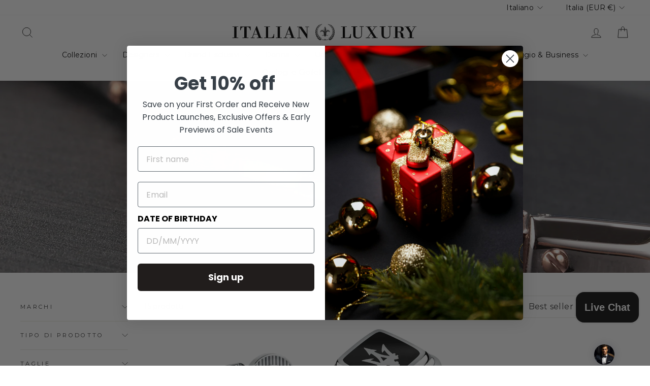

--- FILE ---
content_type: text/html; charset=utf-8
request_url: https://www.italianluxurygroup.it/collections/mens-bracelets
body_size: 68473
content:
<!doctype html>
<html class="no-js" lang="it" dir="ltr">
<head>
  <meta charset="utf-8">
  <meta http-equiv="X-UA-Compatible" content="IE=edge,chrome=1">
  <meta name="viewport" content="width=device-width,initial-scale=1">
  <meta name="theme-color" content="#111111">
  <meta name="p:domain_verify" content="b8bb9a02d328dcf1431f1754d9c6c615"/>  
  <link rel="canonical" href="https://www.italianluxurygroup.it/collections/mens-bracelets">
  <link rel="preconnect" href="https://cdn.shopify.com" crossorigin>
  <link rel="preconnect" href="https://fonts.shopifycdn.com" crossorigin>
  <link rel="dns-prefetch" href="https://productreviews.shopifycdn.com">
  <link rel="dns-prefetch" href="https://ajax.googleapis.com">
  <link rel="dns-prefetch" href="https://maps.googleapis.com">
  <link rel="dns-prefetch" href="https://maps.gstatic.com">
  <link href="https://cdnjs.cloudflare.com/ajax/libs/font-awesome/5.15.4/css/all.min.css" rel="stylesheet">
  <link rel="alternate" hreflang="it" href="https://www.italianluxurygroup.it/collections/mens-bracelets">
  
<!-- Google Tag Manager -->
<script>(function(w,d,s,l,i){w[l]=w[l]||[];w[l].push({'gtm.start':
new Date().getTime(),event:'gtm.js'});var f=d.getElementsByTagName(s)[0],
j=d.createElement(s),dl=l!='dataLayer'?'&l='+l:'';j.async=true;j.src=
'https://www.googletagmanager.com/gtm.js?id='+i+dl;f.parentNode.insertBefore(j,f);
})(window,document,'script','dataLayer','GTM-T9BFKBJ');</script>
<!-- End Google Tag Manager --><link rel="shortcut icon" href="//www.italianluxurygroup.it/cdn/shop/files/GOLD_FAVICON_50PX_2022_GIGLIO_32x32.jpg?v=1739247785" type="image/png" /><title>Italian Luxury Group | Men&#39;s Jewellery
&ndash; italianluxurygroup.com.au
</title>
<meta name="description" content="Explore a selection of men&#39;s designer bracelets at Italian Luxury Group, featuring exquisite designs in titanium, leather, 18k gold, and sterling silver. Discover a blend of timeless and modern styles to elevate your accessories collection."><meta property="og:site_name" content="italianluxurygroup.com.au">
  <meta property="og:url" content="https://www.italianluxurygroup.it/collections/mens-bracelets">
  <meta property="og:title" content="Italian Luxury Group | Men&#39;s Jewellery">
  <meta property="og:type" content="website">
  <meta property="og:description" content="Explore a selection of men&#39;s designer bracelets at Italian Luxury Group, featuring exquisite designs in titanium, leather, 18k gold, and sterling silver. Discover a blend of timeless and modern styles to elevate your accessories collection."><meta property="og:image" content="http://www.italianluxurygroup.it/cdn/shop/collections/JM220ASQ06_6.jpg?v=1683203169">
    <meta property="og:image:secure_url" content="https://www.italianluxurygroup.it/cdn/shop/collections/JM220ASQ06_6.jpg?v=1683203169">
    <meta property="og:image:width" content="4000">
    <meta property="og:image:height" content="4000"><meta name="twitter:site" content="@">
  <meta name="twitter:card" content="summary_large_image">
  <meta name="twitter:title" content="Italian Luxury Group | Men&#39;s Jewellery">
  <meta name="twitter:description" content="Explore a selection of men&#39;s designer bracelets at Italian Luxury Group, featuring exquisite designs in titanium, leather, 18k gold, and sterling silver. Discover a blend of timeless and modern styles to elevate your accessories collection.">
<style data-shopify>@font-face {
  font-family: Raleway;
  font-weight: 400;
  font-style: normal;
  font-display: swap;
  src: url("//www.italianluxurygroup.it/cdn/fonts/raleway/raleway_n4.2c76ddd103ff0f30b1230f13e160330ff8b2c68a.woff2") format("woff2"),
       url("//www.italianluxurygroup.it/cdn/fonts/raleway/raleway_n4.c057757dddc39994ad5d9c9f58e7c2c2a72359a9.woff") format("woff");
}

  @font-face {
  font-family: Montserrat;
  font-weight: 400;
  font-style: normal;
  font-display: swap;
  src: url("//www.italianluxurygroup.it/cdn/fonts/montserrat/montserrat_n4.81949fa0ac9fd2021e16436151e8eaa539321637.woff2") format("woff2"),
       url("//www.italianluxurygroup.it/cdn/fonts/montserrat/montserrat_n4.a6c632ca7b62da89c3594789ba828388aac693fe.woff") format("woff");
}


  @font-face {
  font-family: Montserrat;
  font-weight: 600;
  font-style: normal;
  font-display: swap;
  src: url("//www.italianluxurygroup.it/cdn/fonts/montserrat/montserrat_n6.1326b3e84230700ef15b3a29fb520639977513e0.woff2") format("woff2"),
       url("//www.italianluxurygroup.it/cdn/fonts/montserrat/montserrat_n6.652f051080eb14192330daceed8cd53dfdc5ead9.woff") format("woff");
}

  @font-face {
  font-family: Montserrat;
  font-weight: 400;
  font-style: italic;
  font-display: swap;
  src: url("//www.italianluxurygroup.it/cdn/fonts/montserrat/montserrat_i4.5a4ea298b4789e064f62a29aafc18d41f09ae59b.woff2") format("woff2"),
       url("//www.italianluxurygroup.it/cdn/fonts/montserrat/montserrat_i4.072b5869c5e0ed5b9d2021e4c2af132e16681ad2.woff") format("woff");
}

  @font-face {
  font-family: Montserrat;
  font-weight: 600;
  font-style: italic;
  font-display: swap;
  src: url("//www.italianluxurygroup.it/cdn/fonts/montserrat/montserrat_i6.e90155dd2f004112a61c0322d66d1f59dadfa84b.woff2") format("woff2"),
       url("//www.italianluxurygroup.it/cdn/fonts/montserrat/montserrat_i6.41470518d8e9d7f1bcdd29a447c2397e5393943f.woff") format("woff");
}

</style><link href="//www.italianluxurygroup.it/cdn/shop/t/43/assets/theme.css?v=55980067423889964421756879300" rel="stylesheet" type="text/css" media="all" />
<style data-shopify>:root {
    --typeHeaderPrimary: Raleway;
    --typeHeaderFallback: sans-serif;
    --typeHeaderSize: 34px;
    --typeHeaderWeight: 400;
    --typeHeaderLineHeight: 1;
    --typeHeaderSpacing: 0.0em;

    --typeBasePrimary:Montserrat;
    --typeBaseFallback:sans-serif;
    --typeBaseSize: 14px;
    --typeBaseWeight: 400;
    --typeBaseSpacing: 0.025em;
    --typeBaseLineHeight: 1.4;
    --typeBaselineHeightMinus01: 1.3;

    --typeCollectionTitle: 20px;

    --iconWeight: 2px;
    --iconLinecaps: miter;

    
        --buttonRadius: 0;
    

    --colorGridOverlayOpacity: 0.1;
    }

    .placeholder-content {
    background-image: linear-gradient(100deg, #ffffff 40%, #f7f7f7 63%, #ffffff 79%);
    }</style><script>
    document.documentElement.className = document.documentElement.className.replace('no-js', 'js');

    window.theme = window.theme || {};
    theme.routes = {
      home: "/",
      cart: "/cart.js",
      cartPage: "/cart",
      cartAdd: "/cart/add.js",
      cartChange: "/cart/change.js",
      search: "/search",
      predictiveSearch: "/search/suggest"
    };
    theme.strings = {
      soldOut: "Esaurito",
      unavailable: "Non disponibile",
      inStockLabel: "In magazzino, pronto per la spedizione",
      oneStockLabel: "Magazzino basso, [count] articolo rimasto",
      otherStockLabel: "Magazzino basso, [count] articoli rimasti",
      willNotShipUntil: "Pronto per la spedizione [date]",
      willBeInStockAfter: "Di nuovo in magazzino [date]",
      waitingForStock: "In arretrato, spedizione a breve",
      savePrice: "Salva [saved_amount]",
      cartEmpty: "Il tuo carrello è attualmente vuoto.",
      cartTermsConfirmation: "Devi accettare i termini e le condizioni di vendita per procedere al pagamento",
      searchCollections: "Collezioni",
      searchPages: "Pagine",
      searchArticles: "Articoli",
      productFrom: "da ",
      maxQuantity: "Puoi solo avere [quantity] di [title] nel tuo carrello."
    };
    theme.settings = {
      cartType: "drawer",
      isCustomerTemplate: false,
      moneyFormat: "€{{amount_with_comma_separator}}",
      saveType: "percent",
      productImageSize: "square",
      productImageCover: false,
      predictiveSearch: true,
      predictiveSearchType: null,
      predictiveSearchVendor: false,
      predictiveSearchPrice: true,
      quickView: false,
      themeName: 'Impulse',
      themeVersion: "7.5.1"
    };
  </script>

  <script>window.performance && window.performance.mark && window.performance.mark('shopify.content_for_header.start');</script><meta name="google-site-verification" content="UGgDQ5SOjQcd77cgwo57xb5GHsqggAJaJ1WFuGPfnLo">
<meta id="shopify-digital-wallet" name="shopify-digital-wallet" content="/1624342628/digital_wallets/dialog">
<meta name="shopify-checkout-api-token" content="52a3acca23d0b8bbe7cdeadd6572a5b0">
<meta id="in-context-paypal-metadata" data-shop-id="1624342628" data-venmo-supported="false" data-environment="production" data-locale="it_IT" data-paypal-v4="true" data-currency="EUR">
<link rel="alternate" type="application/atom+xml" title="Feed" href="/collections/mens-bracelets.atom" />
<link rel="alternate" hreflang="x-default" href="https://www.italianluxurygroup.com.au/collections/mens-bracelets">
<link rel="alternate" hreflang="en-SE" href="https://italianluxurygroup-com-au.myshopify.com/collections/mens-bracelets">
<link rel="alternate" hreflang="en-ID" href="https://www.italianluxury.id/collections/mens-bracelets">
<link rel="alternate" hreflang="en-IN" href="https://www.italianluxury.in/collections/mens-bracelets">
<link rel="alternate" hreflang="ar-AE" href="https://www.italianluxurygroup.ae/collections/mens-bracelets">
<link rel="alternate" hreflang="en-AE" href="https://www.italianluxurygroup.ae/en/collections/mens-bracelets">
<link rel="alternate" hreflang="en-CA" href="https://www.italianluxurygroup.ca/collections/mens-bracelets">
<link rel="alternate" hreflang="fr-CA" href="https://www.italianluxurygroup.ca/fr/collections/mens-bracelets">
<link rel="alternate" hreflang="en-CH" href="https://www.italianluxurygroup.ch/collections/mens-bracelets">
<link rel="alternate" hreflang="zh-Hant-TW" href="https://www.italianluxurygroup.cn/collections/mens-bracelets">
<link rel="alternate" hreflang="en-TW" href="https://www.italianluxurygroup.cn/en/collections/mens-bracelets">
<link rel="alternate" hreflang="zh-Hant-CN" href="https://www.italianluxurygroup.cn/collections/mens-bracelets">
<link rel="alternate" hreflang="en-CN" href="https://www.italianluxurygroup.cn/en/collections/mens-bracelets">
<link rel="alternate" hreflang="zh-Hant-MO" href="https://www.italianluxurygroup.cn/collections/mens-bracelets">
<link rel="alternate" hreflang="en-MO" href="https://www.italianluxurygroup.cn/en/collections/mens-bracelets">
<link rel="alternate" hreflang="en-HK" href="https://www.italianluxurygroup.com.au/en-hk/collections/mens-bracelets">
<link rel="alternate" hreflang="zh-Hant-HK" href="https://www.italianluxurygroup.com.au/zh-hk/collections/mens-bracelets">
<link rel="alternate" hreflang="en-US" href="https://www.italianluxurygroup.com.au/en-us/collections/mens-bracelets">
<link rel="alternate" hreflang="en-AX" href="https://www.italianluxurygroup.com.au/en-eu/collections/mens-bracelets">
<link rel="alternate" hreflang="en-AD" href="https://www.italianluxurygroup.com.au/en-eu/collections/mens-bracelets">
<link rel="alternate" hreflang="en-AT" href="https://www.italianluxurygroup.com.au/en-eu/collections/mens-bracelets">
<link rel="alternate" hreflang="en-BE" href="https://www.italianluxurygroup.com.au/en-eu/collections/mens-bracelets">
<link rel="alternate" hreflang="en-CY" href="https://www.italianluxurygroup.com.au/en-eu/collections/mens-bracelets">
<link rel="alternate" hreflang="en-EE" href="https://www.italianluxurygroup.com.au/en-eu/collections/mens-bracelets">
<link rel="alternate" hreflang="en-FI" href="https://www.italianluxurygroup.com.au/en-eu/collections/mens-bracelets">
<link rel="alternate" hreflang="en-GF" href="https://www.italianluxurygroup.com.au/en-eu/collections/mens-bracelets">
<link rel="alternate" hreflang="en-TF" href="https://www.italianluxurygroup.com.au/en-eu/collections/mens-bracelets">
<link rel="alternate" hreflang="en-GR" href="https://www.italianluxurygroup.com.au/en-eu/collections/mens-bracelets">
<link rel="alternate" hreflang="en-GP" href="https://www.italianluxurygroup.com.au/en-eu/collections/mens-bracelets">
<link rel="alternate" hreflang="en-VA" href="https://www.italianluxurygroup.com.au/en-eu/collections/mens-bracelets">
<link rel="alternate" hreflang="en-IE" href="https://www.italianluxurygroup.com.au/en-eu/collections/mens-bracelets">
<link rel="alternate" hreflang="en-XK" href="https://www.italianluxurygroup.com.au/en-eu/collections/mens-bracelets">
<link rel="alternate" hreflang="en-LV" href="https://www.italianluxurygroup.com.au/en-eu/collections/mens-bracelets">
<link rel="alternate" hreflang="en-LT" href="https://www.italianluxurygroup.com.au/en-eu/collections/mens-bracelets">
<link rel="alternate" hreflang="en-LU" href="https://www.italianluxurygroup.com.au/en-eu/collections/mens-bracelets">
<link rel="alternate" hreflang="en-MT" href="https://www.italianluxurygroup.com.au/en-eu/collections/mens-bracelets">
<link rel="alternate" hreflang="en-YT" href="https://www.italianluxurygroup.com.au/en-eu/collections/mens-bracelets">
<link rel="alternate" hreflang="en-MC" href="https://www.italianluxurygroup.com.au/en-eu/collections/mens-bracelets">
<link rel="alternate" hreflang="en-ME" href="https://www.italianluxurygroup.com.au/en-eu/collections/mens-bracelets">
<link rel="alternate" hreflang="en-PT" href="https://www.italianluxurygroup.com.au/en-eu/collections/mens-bracelets">
<link rel="alternate" hreflang="en-RE" href="https://www.italianluxurygroup.com.au/en-eu/collections/mens-bracelets">
<link rel="alternate" hreflang="en-SM" href="https://www.italianluxurygroup.com.au/en-eu/collections/mens-bracelets">
<link rel="alternate" hreflang="en-SK" href="https://www.italianluxurygroup.com.au/en-eu/collections/mens-bracelets">
<link rel="alternate" hreflang="en-SI" href="https://www.italianluxurygroup.com.au/en-eu/collections/mens-bracelets">
<link rel="alternate" hreflang="en-BG" href="https://www.italianluxurygroup.com.au/en-eu/collections/mens-bracelets">
<link rel="alternate" hreflang="en-CZ" href="https://www.italianluxurygroup.com.au/en-eu/collections/mens-bracelets">
<link rel="alternate" hreflang="en-HR" href="https://www.italianluxurygroup.com.au/en-eu/collections/mens-bracelets">
<link rel="alternate" hreflang="en-HU" href="https://www.italianluxurygroup.com.au/en-eu/collections/mens-bracelets">
<link rel="alternate" hreflang="en-MD" href="https://www.italianluxurygroup.com.au/en-eu/collections/mens-bracelets">
<link rel="alternate" hreflang="en-MK" href="https://www.italianluxurygroup.com.au/en-eu/collections/mens-bracelets">
<link rel="alternate" hreflang="en-RO" href="https://www.italianluxurygroup.com.au/en-eu/collections/mens-bracelets">
<link rel="alternate" hreflang="en-DK" href="https://www.italianluxurygroup.com.au/en-dk/collections/mens-bracelets">
<link rel="alternate" hreflang="en-NZ" href="https://www.italianluxurygroup.com.au/en-nz/collections/mens-bracelets">
<link rel="alternate" hreflang="en-JP" href="https://www.italianluxurygroup.com.au/en-jp/collections/mens-bracelets">
<link rel="alternate" hreflang="en-NL" href="https://www.italianluxurygroup.com.au/en-nl/collections/mens-bracelets">
<link rel="alternate" hreflang="ar-SA" href="https://www.italianluxurygroup.com.au/ar-sa/collections/mens-bracelets">
<link rel="alternate" hreflang="en-SA" href="https://www.italianluxurygroup.com.au/en-sa/collections/mens-bracelets">
<link rel="alternate" hreflang="en-AU" href="https://www.italianluxurygroup.com.au/collections/mens-bracelets">
<link rel="alternate" hreflang="de-DE" href="https://www.italianluxurygroup.de/collections/mens-bracelets">
<link rel="alternate" hreflang="en-DE" href="https://www.italianluxurygroup.de/en/collections/mens-bracelets">
<link rel="alternate" hreflang="es-ES" href="https://www.italianluxurygroup.es/collections/mens-bracelets">
<link rel="alternate" hreflang="en-ES" href="https://www.italianluxurygroup.es/en/collections/mens-bracelets">
<link rel="alternate" hreflang="fr-FR" href="https://www.italianluxurygroup.fr/collections/mens-bracelets">
<link rel="alternate" hreflang="en-FR" href="https://www.italianluxurygroup.fr/en/collections/mens-bracelets">
<link rel="alternate" hreflang="it-IT" href="https://www.italianluxurygroup.it/collections/mens-bracelets">
<link rel="alternate" hreflang="en-IT" href="https://www.italianluxurygroup.it/en/collections/mens-bracelets">
<link rel="alternate" hreflang="en-RU" href="https://www.italianluxurygroup.ru/collections/mens-bracelets">
<link rel="alternate" hreflang="en-GB" href="https://www.italianluxurygroup.uk/collections/mens-bracelets">
<link rel="alternate" type="application/json+oembed" href="https://www.italianluxurygroup.it/collections/mens-bracelets.oembed">
<script async="async" src="/checkouts/internal/preloads.js?locale=it-IT"></script>
<link rel="preconnect" href="https://shop.app" crossorigin="anonymous">
<script async="async" src="https://shop.app/checkouts/internal/preloads.js?locale=it-IT&shop_id=1624342628" crossorigin="anonymous"></script>
<script id="apple-pay-shop-capabilities" type="application/json">{"shopId":1624342628,"countryCode":"AU","currencyCode":"EUR","merchantCapabilities":["supports3DS"],"merchantId":"gid:\/\/shopify\/Shop\/1624342628","merchantName":"italianluxurygroup.com.au","requiredBillingContactFields":["postalAddress","email","phone"],"requiredShippingContactFields":["postalAddress","email","phone"],"shippingType":"shipping","supportedNetworks":["visa","masterCard","amex","jcb"],"total":{"type":"pending","label":"italianluxurygroup.com.au","amount":"1.00"},"shopifyPaymentsEnabled":true,"supportsSubscriptions":true}</script>
<script id="shopify-features" type="application/json">{"accessToken":"52a3acca23d0b8bbe7cdeadd6572a5b0","betas":["rich-media-storefront-analytics"],"domain":"www.italianluxurygroup.it","predictiveSearch":true,"shopId":1624342628,"locale":"it"}</script>
<script>var Shopify = Shopify || {};
Shopify.shop = "italianluxurygroup-com-au.myshopify.com";
Shopify.locale = "it";
Shopify.currency = {"active":"EUR","rate":"0.5895039"};
Shopify.country = "IT";
Shopify.theme = {"name":"Impulse 7.5.1","id":145896407280,"schema_name":"Impulse","schema_version":"7.5.1","theme_store_id":857,"role":"main"};
Shopify.theme.handle = "null";
Shopify.theme.style = {"id":null,"handle":null};
Shopify.cdnHost = "www.italianluxurygroup.it/cdn";
Shopify.routes = Shopify.routes || {};
Shopify.routes.root = "/";</script>
<script type="module">!function(o){(o.Shopify=o.Shopify||{}).modules=!0}(window);</script>
<script>!function(o){function n(){var o=[];function n(){o.push(Array.prototype.slice.apply(arguments))}return n.q=o,n}var t=o.Shopify=o.Shopify||{};t.loadFeatures=n(),t.autoloadFeatures=n()}(window);</script>
<script>
  window.ShopifyPay = window.ShopifyPay || {};
  window.ShopifyPay.apiHost = "shop.app\/pay";
  window.ShopifyPay.redirectState = null;
</script>
<script id="shop-js-analytics" type="application/json">{"pageType":"collection"}</script>
<script defer="defer" async type="module" src="//www.italianluxurygroup.it/cdn/shopifycloud/shop-js/modules/v2/client.init-shop-cart-sync_DXGljDCh.it.esm.js"></script>
<script defer="defer" async type="module" src="//www.italianluxurygroup.it/cdn/shopifycloud/shop-js/modules/v2/chunk.common_Dby6QE3M.esm.js"></script>
<script type="module">
  await import("//www.italianluxurygroup.it/cdn/shopifycloud/shop-js/modules/v2/client.init-shop-cart-sync_DXGljDCh.it.esm.js");
await import("//www.italianluxurygroup.it/cdn/shopifycloud/shop-js/modules/v2/chunk.common_Dby6QE3M.esm.js");

  window.Shopify.SignInWithShop?.initShopCartSync?.({"fedCMEnabled":true,"windoidEnabled":true});

</script>
<script>
  window.Shopify = window.Shopify || {};
  if (!window.Shopify.featureAssets) window.Shopify.featureAssets = {};
  window.Shopify.featureAssets['shop-js'] = {"shop-cart-sync":["modules/v2/client.shop-cart-sync_CuycFFQA.it.esm.js","modules/v2/chunk.common_Dby6QE3M.esm.js"],"init-fed-cm":["modules/v2/client.init-fed-cm_BNG5oyTN.it.esm.js","modules/v2/chunk.common_Dby6QE3M.esm.js"],"shop-button":["modules/v2/client.shop-button_CYDCs7np.it.esm.js","modules/v2/chunk.common_Dby6QE3M.esm.js"],"init-windoid":["modules/v2/client.init-windoid_CIyZw0nM.it.esm.js","modules/v2/chunk.common_Dby6QE3M.esm.js"],"shop-cash-offers":["modules/v2/client.shop-cash-offers_CcSAlF98.it.esm.js","modules/v2/chunk.common_Dby6QE3M.esm.js","modules/v2/chunk.modal_D1Buujso.esm.js"],"shop-toast-manager":["modules/v2/client.shop-toast-manager_BX7Boar6.it.esm.js","modules/v2/chunk.common_Dby6QE3M.esm.js"],"init-shop-email-lookup-coordinator":["modules/v2/client.init-shop-email-lookup-coordinator_9H--u2Oq.it.esm.js","modules/v2/chunk.common_Dby6QE3M.esm.js"],"pay-button":["modules/v2/client.pay-button_Dij3AEMZ.it.esm.js","modules/v2/chunk.common_Dby6QE3M.esm.js"],"avatar":["modules/v2/client.avatar_BTnouDA3.it.esm.js"],"init-shop-cart-sync":["modules/v2/client.init-shop-cart-sync_DXGljDCh.it.esm.js","modules/v2/chunk.common_Dby6QE3M.esm.js"],"shop-login-button":["modules/v2/client.shop-login-button_CQ3q_nN6.it.esm.js","modules/v2/chunk.common_Dby6QE3M.esm.js","modules/v2/chunk.modal_D1Buujso.esm.js"],"init-customer-accounts-sign-up":["modules/v2/client.init-customer-accounts-sign-up_BnxtNv5b.it.esm.js","modules/v2/client.shop-login-button_CQ3q_nN6.it.esm.js","modules/v2/chunk.common_Dby6QE3M.esm.js","modules/v2/chunk.modal_D1Buujso.esm.js"],"init-shop-for-new-customer-accounts":["modules/v2/client.init-shop-for-new-customer-accounts_CKlpbIAZ.it.esm.js","modules/v2/client.shop-login-button_CQ3q_nN6.it.esm.js","modules/v2/chunk.common_Dby6QE3M.esm.js","modules/v2/chunk.modal_D1Buujso.esm.js"],"init-customer-accounts":["modules/v2/client.init-customer-accounts_BatGhs6N.it.esm.js","modules/v2/client.shop-login-button_CQ3q_nN6.it.esm.js","modules/v2/chunk.common_Dby6QE3M.esm.js","modules/v2/chunk.modal_D1Buujso.esm.js"],"shop-follow-button":["modules/v2/client.shop-follow-button_Drfnypl_.it.esm.js","modules/v2/chunk.common_Dby6QE3M.esm.js","modules/v2/chunk.modal_D1Buujso.esm.js"],"lead-capture":["modules/v2/client.lead-capture_C77H9ivN.it.esm.js","modules/v2/chunk.common_Dby6QE3M.esm.js","modules/v2/chunk.modal_D1Buujso.esm.js"],"checkout-modal":["modules/v2/client.checkout-modal_B3EdBKL4.it.esm.js","modules/v2/chunk.common_Dby6QE3M.esm.js","modules/v2/chunk.modal_D1Buujso.esm.js"],"shop-login":["modules/v2/client.shop-login_CkabS-Xl.it.esm.js","modules/v2/chunk.common_Dby6QE3M.esm.js","modules/v2/chunk.modal_D1Buujso.esm.js"],"payment-terms":["modules/v2/client.payment-terms_BgXoyFHX.it.esm.js","modules/v2/chunk.common_Dby6QE3M.esm.js","modules/v2/chunk.modal_D1Buujso.esm.js"]};
</script>
<script>(function() {
  var isLoaded = false;
  function asyncLoad() {
    if (isLoaded) return;
    isLoaded = true;
    var urls = ["https:\/\/static.klaviyo.com\/onsite\/js\/klaviyo.js?company_id=Nqak56\u0026shop=italianluxurygroup-com-au.myshopify.com","https:\/\/cdn.logbase.io\/lb-upsell-wrapper.js?shop=italianluxurygroup-com-au.myshopify.com","https:\/\/a.mailmunch.co\/widgets\/site-578626-cdd781eee9e53703857cd4dc7ab21c30f01ad380.js?shop=italianluxurygroup-com-au.myshopify.com"];
    for (var i = 0; i < urls.length; i++) {
      var s = document.createElement('script');
      s.type = 'text/javascript';
      s.async = true;
      s.src = urls[i];
      var x = document.getElementsByTagName('script')[0];
      x.parentNode.insertBefore(s, x);
    }
  };
  if(window.attachEvent) {
    window.attachEvent('onload', asyncLoad);
  } else {
    window.addEventListener('load', asyncLoad, false);
  }
})();</script>
<script id="__st">var __st={"a":1624342628,"offset":39600,"reqid":"b499cf44-b69d-4925-872e-db4cccc5eb15-1769018310","pageurl":"www.italianluxurygroup.it\/collections\/mens-bracelets","u":"95ee31b0148f","p":"collection","rtyp":"collection","rid":419852615920};</script>
<script>window.ShopifyPaypalV4VisibilityTracking = true;</script>
<script id="captcha-bootstrap">!function(){'use strict';const t='contact',e='account',n='new_comment',o=[[t,t],['blogs',n],['comments',n],[t,'customer']],c=[[e,'customer_login'],[e,'guest_login'],[e,'recover_customer_password'],[e,'create_customer']],r=t=>t.map((([t,e])=>`form[action*='/${t}']:not([data-nocaptcha='true']) input[name='form_type'][value='${e}']`)).join(','),a=t=>()=>t?[...document.querySelectorAll(t)].map((t=>t.form)):[];function s(){const t=[...o],e=r(t);return a(e)}const i='password',u='form_key',d=['recaptcha-v3-token','g-recaptcha-response','h-captcha-response',i],f=()=>{try{return window.sessionStorage}catch{return}},m='__shopify_v',_=t=>t.elements[u];function p(t,e,n=!1){try{const o=window.sessionStorage,c=JSON.parse(o.getItem(e)),{data:r}=function(t){const{data:e,action:n}=t;return t[m]||n?{data:e,action:n}:{data:t,action:n}}(c);for(const[e,n]of Object.entries(r))t.elements[e]&&(t.elements[e].value=n);n&&o.removeItem(e)}catch(o){console.error('form repopulation failed',{error:o})}}const l='form_type',E='cptcha';function T(t){t.dataset[E]=!0}const w=window,h=w.document,L='Shopify',v='ce_forms',y='captcha';let A=!1;((t,e)=>{const n=(g='f06e6c50-85a8-45c8-87d0-21a2b65856fe',I='https://cdn.shopify.com/shopifycloud/storefront-forms-hcaptcha/ce_storefront_forms_captcha_hcaptcha.v1.5.2.iife.js',D={infoText:'Protetto da hCaptcha',privacyText:'Privacy',termsText:'Termini'},(t,e,n)=>{const o=w[L][v],c=o.bindForm;if(c)return c(t,g,e,D).then(n);var r;o.q.push([[t,g,e,D],n]),r=I,A||(h.body.append(Object.assign(h.createElement('script'),{id:'captcha-provider',async:!0,src:r})),A=!0)});var g,I,D;w[L]=w[L]||{},w[L][v]=w[L][v]||{},w[L][v].q=[],w[L][y]=w[L][y]||{},w[L][y].protect=function(t,e){n(t,void 0,e),T(t)},Object.freeze(w[L][y]),function(t,e,n,w,h,L){const[v,y,A,g]=function(t,e,n){const i=e?o:[],u=t?c:[],d=[...i,...u],f=r(d),m=r(i),_=r(d.filter((([t,e])=>n.includes(e))));return[a(f),a(m),a(_),s()]}(w,h,L),I=t=>{const e=t.target;return e instanceof HTMLFormElement?e:e&&e.form},D=t=>v().includes(t);t.addEventListener('submit',(t=>{const e=I(t);if(!e)return;const n=D(e)&&!e.dataset.hcaptchaBound&&!e.dataset.recaptchaBound,o=_(e),c=g().includes(e)&&(!o||!o.value);(n||c)&&t.preventDefault(),c&&!n&&(function(t){try{if(!f())return;!function(t){const e=f();if(!e)return;const n=_(t);if(!n)return;const o=n.value;o&&e.removeItem(o)}(t);const e=Array.from(Array(32),(()=>Math.random().toString(36)[2])).join('');!function(t,e){_(t)||t.append(Object.assign(document.createElement('input'),{type:'hidden',name:u})),t.elements[u].value=e}(t,e),function(t,e){const n=f();if(!n)return;const o=[...t.querySelectorAll(`input[type='${i}']`)].map((({name:t})=>t)),c=[...d,...o],r={};for(const[a,s]of new FormData(t).entries())c.includes(a)||(r[a]=s);n.setItem(e,JSON.stringify({[m]:1,action:t.action,data:r}))}(t,e)}catch(e){console.error('failed to persist form',e)}}(e),e.submit())}));const S=(t,e)=>{t&&!t.dataset[E]&&(n(t,e.some((e=>e===t))),T(t))};for(const o of['focusin','change'])t.addEventListener(o,(t=>{const e=I(t);D(e)&&S(e,y())}));const B=e.get('form_key'),M=e.get(l),P=B&&M;t.addEventListener('DOMContentLoaded',(()=>{const t=y();if(P)for(const e of t)e.elements[l].value===M&&p(e,B);[...new Set([...A(),...v().filter((t=>'true'===t.dataset.shopifyCaptcha))])].forEach((e=>S(e,t)))}))}(h,new URLSearchParams(w.location.search),n,t,e,['guest_login'])})(!0,!0)}();</script>
<script integrity="sha256-4kQ18oKyAcykRKYeNunJcIwy7WH5gtpwJnB7kiuLZ1E=" data-source-attribution="shopify.loadfeatures" defer="defer" src="//www.italianluxurygroup.it/cdn/shopifycloud/storefront/assets/storefront/load_feature-a0a9edcb.js" crossorigin="anonymous"></script>
<script crossorigin="anonymous" defer="defer" src="//www.italianluxurygroup.it/cdn/shopifycloud/storefront/assets/shopify_pay/storefront-65b4c6d7.js?v=20250812"></script>
<script data-source-attribution="shopify.dynamic_checkout.dynamic.init">var Shopify=Shopify||{};Shopify.PaymentButton=Shopify.PaymentButton||{isStorefrontPortableWallets:!0,init:function(){window.Shopify.PaymentButton.init=function(){};var t=document.createElement("script");t.src="https://www.italianluxurygroup.it/cdn/shopifycloud/portable-wallets/latest/portable-wallets.it.js",t.type="module",document.head.appendChild(t)}};
</script>
<script data-source-attribution="shopify.dynamic_checkout.buyer_consent">
  function portableWalletsHideBuyerConsent(e){var t=document.getElementById("shopify-buyer-consent"),n=document.getElementById("shopify-subscription-policy-button");t&&n&&(t.classList.add("hidden"),t.setAttribute("aria-hidden","true"),n.removeEventListener("click",e))}function portableWalletsShowBuyerConsent(e){var t=document.getElementById("shopify-buyer-consent"),n=document.getElementById("shopify-subscription-policy-button");t&&n&&(t.classList.remove("hidden"),t.removeAttribute("aria-hidden"),n.addEventListener("click",e))}window.Shopify?.PaymentButton&&(window.Shopify.PaymentButton.hideBuyerConsent=portableWalletsHideBuyerConsent,window.Shopify.PaymentButton.showBuyerConsent=portableWalletsShowBuyerConsent);
</script>
<script data-source-attribution="shopify.dynamic_checkout.cart.bootstrap">document.addEventListener("DOMContentLoaded",(function(){function t(){return document.querySelector("shopify-accelerated-checkout-cart, shopify-accelerated-checkout")}if(t())Shopify.PaymentButton.init();else{new MutationObserver((function(e,n){t()&&(Shopify.PaymentButton.init(),n.disconnect())})).observe(document.body,{childList:!0,subtree:!0})}}));
</script>
<script id='scb4127' type='text/javascript' async='' src='https://www.italianluxurygroup.it/cdn/shopifycloud/privacy-banner/storefront-banner.js'></script><link id="shopify-accelerated-checkout-styles" rel="stylesheet" media="screen" href="https://www.italianluxurygroup.it/cdn/shopifycloud/portable-wallets/latest/accelerated-checkout-backwards-compat.css" crossorigin="anonymous">
<style id="shopify-accelerated-checkout-cart">
        #shopify-buyer-consent {
  margin-top: 1em;
  display: inline-block;
  width: 100%;
}

#shopify-buyer-consent.hidden {
  display: none;
}

#shopify-subscription-policy-button {
  background: none;
  border: none;
  padding: 0;
  text-decoration: underline;
  font-size: inherit;
  cursor: pointer;
}

#shopify-subscription-policy-button::before {
  box-shadow: none;
}

      </style>

<script>window.performance && window.performance.mark && window.performance.mark('shopify.content_for_header.end');</script>

  <script src="//www.italianluxurygroup.it/cdn/shop/t/43/assets/vendor-scripts-v11.js" defer="defer"></script><link rel="stylesheet" href="//www.italianluxurygroup.it/cdn/shop/t/43/assets/country-flags.css"><script src="//www.italianluxurygroup.it/cdn/shop/t/43/assets/theme.js?v=136904160527539270741726184170" defer="defer"></script>
  <link href="//www.italianluxurygroup.it/cdn/shop/t/43/assets/teeinblue-custom.css?v=104011933683759540031760550365" rel="stylesheet" type="text/css" media="all" />
  <script src="//www.italianluxurygroup.it/cdn/shop/t/43/assets/teeinblue-custom.js?v=134072997503520931831738046328" type="text/javascript"></script>
  <script type="text/javascript">
     teeinblue = {
       formSelector: 'form.product-single__form',
       atcSubmitSelector: 'form.product-single__form .payment-buttons button.add-to-cart',
       addToCartWrapperSelector: 'form.product-single__form'
     } 
  </script>
  <script type="text/javascript">
    (function(c,l,a,r,i,t,y){
        c[a]=c[a]||function(){(c[a].q=c[a].q||[]).push(arguments)};
        t=l.createElement(r);t.async=1;t.src="https://www.clarity.ms/tag/"+i;
        y=l.getElementsByTagName(r)[0];y.parentNode.insertBefore(t,y);
    })(window, document, "clarity", "script", "sc26d9s29t");
</script>
<meta name="msvalidate.01" content="B509B5A49AE356478A32FD0C47BA3282" />

<script id='merchantWidgetScript' src="https://www.gstatic.com/shopping/merchant/merchantwidget.js" defer></script>

<script type="text/javascript">

  merchantWidgetScript.addEventListener('load', function () {

    merchantwidget.start({

      position: 'LEFT_BOTTOM',

      sideMargin: 21,

      bottomMargin: 6,

      mobileSideMargin: 11,

      mobileBottomMargin: 6

    });

  });

</script>
<!-- Clarity tracking code for https://www.italianluxurygroup.com.au/ -->
<script>
    (function(c,l,a,r,i,t,y){
        c[a]=c[a]||function(){(c[a].q=c[a].q||[]).push(arguments)};
        t=l.createElement(r);t.async=1;t.src="https://www.clarity.ms/tag/"+i+"?ref=bwt";
        y=l.getElementsByTagName(r)[0];y.parentNode.insertBefore(t,y);
    })(window, document, "clarity", "script", "tps76ovje0");
</script>
<!-- BEGIN app block: shopify://apps/klaviyo-email-marketing-sms/blocks/klaviyo-onsite-embed/2632fe16-c075-4321-a88b-50b567f42507 -->












  <script async src="https://static.klaviyo.com/onsite/js/Nqak56/klaviyo.js?company_id=Nqak56"></script>
  <script>!function(){if(!window.klaviyo){window._klOnsite=window._klOnsite||[];try{window.klaviyo=new Proxy({},{get:function(n,i){return"push"===i?function(){var n;(n=window._klOnsite).push.apply(n,arguments)}:function(){for(var n=arguments.length,o=new Array(n),w=0;w<n;w++)o[w]=arguments[w];var t="function"==typeof o[o.length-1]?o.pop():void 0,e=new Promise((function(n){window._klOnsite.push([i].concat(o,[function(i){t&&t(i),n(i)}]))}));return e}}})}catch(n){window.klaviyo=window.klaviyo||[],window.klaviyo.push=function(){var n;(n=window._klOnsite).push.apply(n,arguments)}}}}();</script>

  




  <script>
    window.klaviyoReviewsProductDesignMode = false
  </script>



  <!-- BEGIN app snippet: customer-hub-data --><script>
  if (!window.customerHub) {
    window.customerHub = {};
  }
  window.customerHub.storefrontRoutes = {
    login: "https://www.italianluxurygroup.it/customer_authentication/redirect?locale=it&region_country=IT?return_url=%2F%23k-hub",
    register: "https://account.italianluxurygroup.com.au?locale=it?return_url=%2F%23k-hub",
    logout: "/account/logout",
    profile: "/account",
    addresses: "/account/addresses",
  };
  
  window.customerHub.userId = null;
  
  window.customerHub.storeDomain = "italianluxurygroup-com-au.myshopify.com";

  

  
    window.customerHub.storeLocale = {
        currentLanguage: 'it',
        currentCountry: 'IT',
        availableLanguages: [
          
            {
              iso_code: 'it',
              endonym_name: 'Italiano'
            },
          
            {
              iso_code: 'en',
              endonym_name: 'English'
            }
          
        ],
        availableCountries: [
          
            {
              iso_code: 'AF',
              name: 'Afghanistan',
              currency_code: 'AFN'
            },
          
            {
              iso_code: 'AL',
              name: 'Albania',
              currency_code: 'ALL'
            },
          
            {
              iso_code: 'DZ',
              name: 'Algeria',
              currency_code: 'DZD'
            },
          
            {
              iso_code: 'UM',
              name: 'Altre isole americane del Pacifico',
              currency_code: 'USD'
            },
          
            {
              iso_code: 'AD',
              name: 'Andorra',
              currency_code: 'EUR'
            },
          
            {
              iso_code: 'AO',
              name: 'Angola',
              currency_code: 'AUD'
            },
          
            {
              iso_code: 'AI',
              name: 'Anguilla',
              currency_code: 'XCD'
            },
          
            {
              iso_code: 'AG',
              name: 'Antigua e Barbuda',
              currency_code: 'XCD'
            },
          
            {
              iso_code: 'AN',
              name: 'Antille olandesi',
              currency_code: 'ANG'
            },
          
            {
              iso_code: 'SA',
              name: 'Arabia Saudita',
              currency_code: 'SAR'
            },
          
            {
              iso_code: 'AR',
              name: 'Argentina',
              currency_code: 'AUD'
            },
          
            {
              iso_code: 'AM',
              name: 'Armenia',
              currency_code: 'AMD'
            },
          
            {
              iso_code: 'AW',
              name: 'Aruba',
              currency_code: 'AWG'
            },
          
            {
              iso_code: 'AU',
              name: 'Australia',
              currency_code: 'AUD'
            },
          
            {
              iso_code: 'AT',
              name: 'Austria',
              currency_code: 'EUR'
            },
          
            {
              iso_code: 'AZ',
              name: 'Azerbaigian',
              currency_code: 'AZN'
            },
          
            {
              iso_code: 'BS',
              name: 'Bahamas',
              currency_code: 'BSD'
            },
          
            {
              iso_code: 'BH',
              name: 'Bahrein',
              currency_code: 'AUD'
            },
          
            {
              iso_code: 'BD',
              name: 'Bangladesh',
              currency_code: 'BDT'
            },
          
            {
              iso_code: 'BB',
              name: 'Barbados',
              currency_code: 'BBD'
            },
          
            {
              iso_code: 'BE',
              name: 'Belgio',
              currency_code: 'EUR'
            },
          
            {
              iso_code: 'BZ',
              name: 'Belize',
              currency_code: 'BZD'
            },
          
            {
              iso_code: 'BJ',
              name: 'Benin',
              currency_code: 'XOF'
            },
          
            {
              iso_code: 'BM',
              name: 'Bermuda',
              currency_code: 'USD'
            },
          
            {
              iso_code: 'BT',
              name: 'Bhutan',
              currency_code: 'AUD'
            },
          
            {
              iso_code: 'BY',
              name: 'Bielorussia',
              currency_code: 'AUD'
            },
          
            {
              iso_code: 'BO',
              name: 'Bolivia',
              currency_code: 'BOB'
            },
          
            {
              iso_code: 'BA',
              name: 'Bosnia ed Erzegovina',
              currency_code: 'BAM'
            },
          
            {
              iso_code: 'BW',
              name: 'Botswana',
              currency_code: 'BWP'
            },
          
            {
              iso_code: 'BR',
              name: 'Brasile',
              currency_code: 'AUD'
            },
          
            {
              iso_code: 'BN',
              name: 'Brunei',
              currency_code: 'BND'
            },
          
            {
              iso_code: 'BG',
              name: 'Bulgaria',
              currency_code: 'EUR'
            },
          
            {
              iso_code: 'BF',
              name: 'Burkina Faso',
              currency_code: 'XOF'
            },
          
            {
              iso_code: 'BI',
              name: 'Burundi',
              currency_code: 'BIF'
            },
          
            {
              iso_code: 'KH',
              name: 'Cambogia',
              currency_code: 'KHR'
            },
          
            {
              iso_code: 'CM',
              name: 'Camerun',
              currency_code: 'XAF'
            },
          
            {
              iso_code: 'CA',
              name: 'Canada',
              currency_code: 'CAD'
            },
          
            {
              iso_code: 'CV',
              name: 'Capo Verde',
              currency_code: 'CVE'
            },
          
            {
              iso_code: 'BQ',
              name: 'Caraibi olandesi',
              currency_code: 'USD'
            },
          
            {
              iso_code: 'CZ',
              name: 'Cechia',
              currency_code: 'CZK'
            },
          
            {
              iso_code: 'TD',
              name: 'Ciad',
              currency_code: 'XAF'
            },
          
            {
              iso_code: 'CL',
              name: 'Cile',
              currency_code: 'AUD'
            },
          
            {
              iso_code: 'CN',
              name: 'Cina',
              currency_code: 'CNY'
            },
          
            {
              iso_code: 'CY',
              name: 'Cipro',
              currency_code: 'EUR'
            },
          
            {
              iso_code: 'VA',
              name: 'Città del Vaticano',
              currency_code: 'EUR'
            },
          
            {
              iso_code: 'CO',
              name: 'Colombia',
              currency_code: 'AUD'
            },
          
            {
              iso_code: 'KM',
              name: 'Comore',
              currency_code: 'KMF'
            },
          
            {
              iso_code: 'CD',
              name: 'Congo - Kinshasa',
              currency_code: 'CDF'
            },
          
            {
              iso_code: 'CG',
              name: 'Congo-Brazzaville',
              currency_code: 'XAF'
            },
          
            {
              iso_code: 'KR',
              name: 'Corea del Sud',
              currency_code: 'KRW'
            },
          
            {
              iso_code: 'CR',
              name: 'Costa Rica',
              currency_code: 'CRC'
            },
          
            {
              iso_code: 'CI',
              name: 'Costa d’Avorio',
              currency_code: 'XOF'
            },
          
            {
              iso_code: 'HR',
              name: 'Croazia',
              currency_code: 'EUR'
            },
          
            {
              iso_code: 'CW',
              name: 'Curaçao',
              currency_code: 'ANG'
            },
          
            {
              iso_code: 'DK',
              name: 'Danimarca',
              currency_code: 'DKK'
            },
          
            {
              iso_code: 'DM',
              name: 'Dominica',
              currency_code: 'XCD'
            },
          
            {
              iso_code: 'EC',
              name: 'Ecuador',
              currency_code: 'USD'
            },
          
            {
              iso_code: 'EG',
              name: 'Egitto',
              currency_code: 'EGP'
            },
          
            {
              iso_code: 'SV',
              name: 'El Salvador',
              currency_code: 'USD'
            },
          
            {
              iso_code: 'AE',
              name: 'Emirati Arabi Uniti',
              currency_code: 'AED'
            },
          
            {
              iso_code: 'ER',
              name: 'Eritrea',
              currency_code: 'AUD'
            },
          
            {
              iso_code: 'EE',
              name: 'Estonia',
              currency_code: 'EUR'
            },
          
            {
              iso_code: 'ET',
              name: 'Etiopia',
              currency_code: 'ETB'
            },
          
            {
              iso_code: 'FJ',
              name: 'Figi',
              currency_code: 'FJD'
            },
          
            {
              iso_code: 'PH',
              name: 'Filippine',
              currency_code: 'PHP'
            },
          
            {
              iso_code: 'FI',
              name: 'Finlandia',
              currency_code: 'EUR'
            },
          
            {
              iso_code: 'FR',
              name: 'Francia',
              currency_code: 'EUR'
            },
          
            {
              iso_code: 'GA',
              name: 'Gabon',
              currency_code: 'XOF'
            },
          
            {
              iso_code: 'GM',
              name: 'Gambia',
              currency_code: 'GMD'
            },
          
            {
              iso_code: 'GE',
              name: 'Georgia',
              currency_code: 'AUD'
            },
          
            {
              iso_code: 'GS',
              name: 'Georgia del Sud e Sandwich australi',
              currency_code: 'GBP'
            },
          
            {
              iso_code: 'DE',
              name: 'Germania',
              currency_code: 'EUR'
            },
          
            {
              iso_code: 'GH',
              name: 'Ghana',
              currency_code: 'AUD'
            },
          
            {
              iso_code: 'JM',
              name: 'Giamaica',
              currency_code: 'JMD'
            },
          
            {
              iso_code: 'JP',
              name: 'Giappone',
              currency_code: 'JPY'
            },
          
            {
              iso_code: 'GI',
              name: 'Gibilterra',
              currency_code: 'GBP'
            },
          
            {
              iso_code: 'DJ',
              name: 'Gibuti',
              currency_code: 'DJF'
            },
          
            {
              iso_code: 'JO',
              name: 'Giordania',
              currency_code: 'AUD'
            },
          
            {
              iso_code: 'GR',
              name: 'Grecia',
              currency_code: 'EUR'
            },
          
            {
              iso_code: 'GD',
              name: 'Grenada',
              currency_code: 'XCD'
            },
          
            {
              iso_code: 'GL',
              name: 'Groenlandia',
              currency_code: 'DKK'
            },
          
            {
              iso_code: 'GP',
              name: 'Guadalupa',
              currency_code: 'EUR'
            },
          
            {
              iso_code: 'GT',
              name: 'Guatemala',
              currency_code: 'GTQ'
            },
          
            {
              iso_code: 'GG',
              name: 'Guernsey',
              currency_code: 'GBP'
            },
          
            {
              iso_code: 'GN',
              name: 'Guinea',
              currency_code: 'GNF'
            },
          
            {
              iso_code: 'GQ',
              name: 'Guinea Equatoriale',
              currency_code: 'XAF'
            },
          
            {
              iso_code: 'GW',
              name: 'Guinea-Bissau',
              currency_code: 'XOF'
            },
          
            {
              iso_code: 'GY',
              name: 'Guyana',
              currency_code: 'GYD'
            },
          
            {
              iso_code: 'GF',
              name: 'Guyana francese',
              currency_code: 'EUR'
            },
          
            {
              iso_code: 'HT',
              name: 'Haiti',
              currency_code: 'AUD'
            },
          
            {
              iso_code: 'HN',
              name: 'Honduras',
              currency_code: 'HNL'
            },
          
            {
              iso_code: 'IN',
              name: 'India',
              currency_code: 'INR'
            },
          
            {
              iso_code: 'ID',
              name: 'Indonesia',
              currency_code: 'IDR'
            },
          
            {
              iso_code: 'IQ',
              name: 'Iraq',
              currency_code: 'AUD'
            },
          
            {
              iso_code: 'IE',
              name: 'Irlanda',
              currency_code: 'EUR'
            },
          
            {
              iso_code: 'IS',
              name: 'Islanda',
              currency_code: 'ISK'
            },
          
            {
              iso_code: 'AC',
              name: 'Isola Ascensione',
              currency_code: 'SHP'
            },
          
            {
              iso_code: 'BV',
              name: 'Isola Bouvet',
              currency_code: 'AUD'
            },
          
            {
              iso_code: 'CX',
              name: 'Isola Christmas',
              currency_code: 'AUD'
            },
          
            {
              iso_code: 'NF',
              name: 'Isola Norfolk',
              currency_code: 'AUD'
            },
          
            {
              iso_code: 'IM',
              name: 'Isola di Man',
              currency_code: 'GBP'
            },
          
            {
              iso_code: 'AX',
              name: 'Isole Åland',
              currency_code: 'EUR'
            },
          
            {
              iso_code: 'KY',
              name: 'Isole Cayman',
              currency_code: 'KYD'
            },
          
            {
              iso_code: 'CC',
              name: 'Isole Cocos (Keeling)',
              currency_code: 'AUD'
            },
          
            {
              iso_code: 'CK',
              name: 'Isole Cook',
              currency_code: 'NZD'
            },
          
            {
              iso_code: 'FO',
              name: 'Isole Fær Øer',
              currency_code: 'DKK'
            },
          
            {
              iso_code: 'FK',
              name: 'Isole Falkland',
              currency_code: 'FKP'
            },
          
            {
              iso_code: 'HM',
              name: 'Isole Heard e McDonald',
              currency_code: 'AUD'
            },
          
            {
              iso_code: 'PN',
              name: 'Isole Pitcairn',
              currency_code: 'NZD'
            },
          
            {
              iso_code: 'SB',
              name: 'Isole Salomone',
              currency_code: 'SBD'
            },
          
            {
              iso_code: 'TC',
              name: 'Isole Turks e Caicos',
              currency_code: 'USD'
            },
          
            {
              iso_code: 'VG',
              name: 'Isole Vergini Britanniche',
              currency_code: 'USD'
            },
          
            {
              iso_code: 'IL',
              name: 'Israele',
              currency_code: 'ILS'
            },
          
            {
              iso_code: 'IT',
              name: 'Italia',
              currency_code: 'EUR'
            },
          
            {
              iso_code: 'JE',
              name: 'Jersey',
              currency_code: 'AUD'
            },
          
            {
              iso_code: 'KZ',
              name: 'Kazakistan',
              currency_code: 'KZT'
            },
          
            {
              iso_code: 'KE',
              name: 'Kenya',
              currency_code: 'KES'
            },
          
            {
              iso_code: 'KG',
              name: 'Kirghizistan',
              currency_code: 'KGS'
            },
          
            {
              iso_code: 'KI',
              name: 'Kiribati',
              currency_code: 'AUD'
            },
          
            {
              iso_code: 'XK',
              name: 'Kosovo',
              currency_code: 'EUR'
            },
          
            {
              iso_code: 'KW',
              name: 'Kuwait',
              currency_code: 'AUD'
            },
          
            {
              iso_code: 'LA',
              name: 'Laos',
              currency_code: 'LAK'
            },
          
            {
              iso_code: 'LS',
              name: 'Lesotho',
              currency_code: 'AUD'
            },
          
            {
              iso_code: 'LV',
              name: 'Lettonia',
              currency_code: 'EUR'
            },
          
            {
              iso_code: 'LB',
              name: 'Libano',
              currency_code: 'LBP'
            },
          
            {
              iso_code: 'LR',
              name: 'Liberia',
              currency_code: 'AUD'
            },
          
            {
              iso_code: 'LY',
              name: 'Libia',
              currency_code: 'AUD'
            },
          
            {
              iso_code: 'LI',
              name: 'Liechtenstein',
              currency_code: 'CHF'
            },
          
            {
              iso_code: 'LT',
              name: 'Lituania',
              currency_code: 'EUR'
            },
          
            {
              iso_code: 'LU',
              name: 'Lussemburgo',
              currency_code: 'EUR'
            },
          
            {
              iso_code: 'MK',
              name: 'Macedonia del Nord',
              currency_code: 'MKD'
            },
          
            {
              iso_code: 'MG',
              name: 'Madagascar',
              currency_code: 'AUD'
            },
          
            {
              iso_code: 'MW',
              name: 'Malawi',
              currency_code: 'MWK'
            },
          
            {
              iso_code: 'MY',
              name: 'Malaysia',
              currency_code: 'MYR'
            },
          
            {
              iso_code: 'MV',
              name: 'Maldive',
              currency_code: 'MVR'
            },
          
            {
              iso_code: 'ML',
              name: 'Mali',
              currency_code: 'XOF'
            },
          
            {
              iso_code: 'MT',
              name: 'Malta',
              currency_code: 'EUR'
            },
          
            {
              iso_code: 'MA',
              name: 'Marocco',
              currency_code: 'MAD'
            },
          
            {
              iso_code: 'MQ',
              name: 'Martinica',
              currency_code: 'EUR'
            },
          
            {
              iso_code: 'MR',
              name: 'Mauritania',
              currency_code: 'AUD'
            },
          
            {
              iso_code: 'MU',
              name: 'Mauritius',
              currency_code: 'MUR'
            },
          
            {
              iso_code: 'YT',
              name: 'Mayotte',
              currency_code: 'EUR'
            },
          
            {
              iso_code: 'MX',
              name: 'Messico',
              currency_code: 'AUD'
            },
          
            {
              iso_code: 'MD',
              name: 'Moldavia',
              currency_code: 'MDL'
            },
          
            {
              iso_code: 'MC',
              name: 'Monaco',
              currency_code: 'EUR'
            },
          
            {
              iso_code: 'MN',
              name: 'Mongolia',
              currency_code: 'MNT'
            },
          
            {
              iso_code: 'ME',
              name: 'Montenegro',
              currency_code: 'EUR'
            },
          
            {
              iso_code: 'MS',
              name: 'Montserrat',
              currency_code: 'XCD'
            },
          
            {
              iso_code: 'MZ',
              name: 'Mozambico',
              currency_code: 'AUD'
            },
          
            {
              iso_code: 'MM',
              name: 'Myanmar (Birmania)',
              currency_code: 'MMK'
            },
          
            {
              iso_code: 'NA',
              name: 'Namibia',
              currency_code: 'AUD'
            },
          
            {
              iso_code: 'NR',
              name: 'Nauru',
              currency_code: 'AUD'
            },
          
            {
              iso_code: 'NP',
              name: 'Nepal',
              currency_code: 'NPR'
            },
          
            {
              iso_code: 'NI',
              name: 'Nicaragua',
              currency_code: 'NIO'
            },
          
            {
              iso_code: 'NE',
              name: 'Niger',
              currency_code: 'XOF'
            },
          
            {
              iso_code: 'NG',
              name: 'Nigeria',
              currency_code: 'NGN'
            },
          
            {
              iso_code: 'NU',
              name: 'Niue',
              currency_code: 'NZD'
            },
          
            {
              iso_code: 'NO',
              name: 'Norvegia',
              currency_code: 'AUD'
            },
          
            {
              iso_code: 'NC',
              name: 'Nuova Caledonia',
              currency_code: 'XPF'
            },
          
            {
              iso_code: 'NZ',
              name: 'Nuova Zelanda',
              currency_code: 'NZD'
            },
          
            {
              iso_code: 'OM',
              name: 'Oman',
              currency_code: 'AUD'
            },
          
            {
              iso_code: 'NL',
              name: 'Paesi Bassi',
              currency_code: 'EUR'
            },
          
            {
              iso_code: 'PK',
              name: 'Pakistan',
              currency_code: 'PKR'
            },
          
            {
              iso_code: 'PA',
              name: 'Panamá',
              currency_code: 'USD'
            },
          
            {
              iso_code: 'PG',
              name: 'Papua Nuova Guinea',
              currency_code: 'PGK'
            },
          
            {
              iso_code: 'PY',
              name: 'Paraguay',
              currency_code: 'PYG'
            },
          
            {
              iso_code: 'PE',
              name: 'Perù',
              currency_code: 'PEN'
            },
          
            {
              iso_code: 'PF',
              name: 'Polinesia francese',
              currency_code: 'XPF'
            },
          
            {
              iso_code: 'PL',
              name: 'Polonia',
              currency_code: 'PLN'
            },
          
            {
              iso_code: 'PT',
              name: 'Portogallo',
              currency_code: 'EUR'
            },
          
            {
              iso_code: 'QA',
              name: 'Qatar',
              currency_code: 'QAR'
            },
          
            {
              iso_code: 'HK',
              name: 'RAS di Hong Kong',
              currency_code: 'HKD'
            },
          
            {
              iso_code: 'MO',
              name: 'RAS di Macao',
              currency_code: 'MOP'
            },
          
            {
              iso_code: 'GB',
              name: 'Regno Unito',
              currency_code: 'GBP'
            },
          
            {
              iso_code: 'CF',
              name: 'Repubblica Centrafricana',
              currency_code: 'XAF'
            },
          
            {
              iso_code: 'DO',
              name: 'Repubblica Dominicana',
              currency_code: 'DOP'
            },
          
            {
              iso_code: 'RE',
              name: 'Riunione',
              currency_code: 'EUR'
            },
          
            {
              iso_code: 'RO',
              name: 'Romania',
              currency_code: 'RON'
            },
          
            {
              iso_code: 'RW',
              name: 'Ruanda',
              currency_code: 'RWF'
            },
          
            {
              iso_code: 'RU',
              name: 'Russia',
              currency_code: 'RUB'
            },
          
            {
              iso_code: 'EH',
              name: 'Sahara occidentale',
              currency_code: 'MAD'
            },
          
            {
              iso_code: 'KN',
              name: 'Saint Kitts e Nevis',
              currency_code: 'XCD'
            },
          
            {
              iso_code: 'LC',
              name: 'Saint Lucia',
              currency_code: 'XCD'
            },
          
            {
              iso_code: 'MF',
              name: 'Saint Martin',
              currency_code: 'EUR'
            },
          
            {
              iso_code: 'VC',
              name: 'Saint Vincent e Grenadine',
              currency_code: 'XCD'
            },
          
            {
              iso_code: 'BL',
              name: 'Saint-Barthélemy',
              currency_code: 'EUR'
            },
          
            {
              iso_code: 'PM',
              name: 'Saint-Pierre e Miquelon',
              currency_code: 'EUR'
            },
          
            {
              iso_code: 'WS',
              name: 'Samoa',
              currency_code: 'WST'
            },
          
            {
              iso_code: 'SM',
              name: 'San Marino',
              currency_code: 'EUR'
            },
          
            {
              iso_code: 'SH',
              name: 'Sant’Elena',
              currency_code: 'SHP'
            },
          
            {
              iso_code: 'ST',
              name: 'São Tomé e Príncipe',
              currency_code: 'STD'
            },
          
            {
              iso_code: 'SN',
              name: 'Senegal',
              currency_code: 'XOF'
            },
          
            {
              iso_code: 'RS',
              name: 'Serbia',
              currency_code: 'RSD'
            },
          
            {
              iso_code: 'SC',
              name: 'Seychelles',
              currency_code: 'AUD'
            },
          
            {
              iso_code: 'SL',
              name: 'Sierra Leone',
              currency_code: 'SLL'
            },
          
            {
              iso_code: 'SG',
              name: 'Singapore',
              currency_code: 'SGD'
            },
          
            {
              iso_code: 'SX',
              name: 'Sint Maarten',
              currency_code: 'ANG'
            },
          
            {
              iso_code: 'SK',
              name: 'Slovacchia',
              currency_code: 'EUR'
            },
          
            {
              iso_code: 'SI',
              name: 'Slovenia',
              currency_code: 'EUR'
            },
          
            {
              iso_code: 'SO',
              name: 'Somalia',
              currency_code: 'AUD'
            },
          
            {
              iso_code: 'ES',
              name: 'Spagna',
              currency_code: 'EUR'
            },
          
            {
              iso_code: 'LK',
              name: 'Sri Lanka',
              currency_code: 'LKR'
            },
          
            {
              iso_code: 'US',
              name: 'Stati Uniti',
              currency_code: 'USD'
            },
          
            {
              iso_code: 'SS',
              name: 'Sud Sudan',
              currency_code: 'AUD'
            },
          
            {
              iso_code: 'ZA',
              name: 'Sudafrica',
              currency_code: 'AUD'
            },
          
            {
              iso_code: 'SD',
              name: 'Sudan',
              currency_code: 'AUD'
            },
          
            {
              iso_code: 'SR',
              name: 'Suriname',
              currency_code: 'AUD'
            },
          
            {
              iso_code: 'SJ',
              name: 'Svalbard e Jan Mayen',
              currency_code: 'AUD'
            },
          
            {
              iso_code: 'SE',
              name: 'Svezia',
              currency_code: 'SEK'
            },
          
            {
              iso_code: 'CH',
              name: 'Svizzera',
              currency_code: 'CHF'
            },
          
            {
              iso_code: 'TJ',
              name: 'Tagikistan',
              currency_code: 'TJS'
            },
          
            {
              iso_code: 'TW',
              name: 'Taiwan',
              currency_code: 'TWD'
            },
          
            {
              iso_code: 'TZ',
              name: 'Tanzania',
              currency_code: 'TZS'
            },
          
            {
              iso_code: 'TF',
              name: 'Terre australi francesi',
              currency_code: 'EUR'
            },
          
            {
              iso_code: 'PS',
              name: 'Territori palestinesi',
              currency_code: 'ILS'
            },
          
            {
              iso_code: 'IO',
              name: 'Territorio britannico dell’Oceano Indiano',
              currency_code: 'USD'
            },
          
            {
              iso_code: 'TH',
              name: 'Thailandia',
              currency_code: 'THB'
            },
          
            {
              iso_code: 'TL',
              name: 'Timor Est',
              currency_code: 'USD'
            },
          
            {
              iso_code: 'TG',
              name: 'Togo',
              currency_code: 'XOF'
            },
          
            {
              iso_code: 'TK',
              name: 'Tokelau',
              currency_code: 'NZD'
            },
          
            {
              iso_code: 'TO',
              name: 'Tonga',
              currency_code: 'TOP'
            },
          
            {
              iso_code: 'TT',
              name: 'Trinidad e Tobago',
              currency_code: 'TTD'
            },
          
            {
              iso_code: 'TA',
              name: 'Tristan da Cunha',
              currency_code: 'GBP'
            },
          
            {
              iso_code: 'TN',
              name: 'Tunisia',
              currency_code: 'AUD'
            },
          
            {
              iso_code: 'TR',
              name: 'Turchia',
              currency_code: 'AUD'
            },
          
            {
              iso_code: 'TM',
              name: 'Turkmenistan',
              currency_code: 'AUD'
            },
          
            {
              iso_code: 'TV',
              name: 'Tuvalu',
              currency_code: 'AUD'
            },
          
            {
              iso_code: 'UA',
              name: 'Ucraina',
              currency_code: 'UAH'
            },
          
            {
              iso_code: 'UG',
              name: 'Uganda',
              currency_code: 'UGX'
            },
          
            {
              iso_code: 'HU',
              name: 'Ungheria',
              currency_code: 'HUF'
            },
          
            {
              iso_code: 'UY',
              name: 'Uruguay',
              currency_code: 'UYU'
            },
          
            {
              iso_code: 'UZ',
              name: 'Uzbekistan',
              currency_code: 'UZS'
            },
          
            {
              iso_code: 'VU',
              name: 'Vanuatu',
              currency_code: 'VUV'
            },
          
            {
              iso_code: 'VE',
              name: 'Venezuela',
              currency_code: 'USD'
            },
          
            {
              iso_code: 'VN',
              name: 'Vietnam',
              currency_code: 'VND'
            },
          
            {
              iso_code: 'WF',
              name: 'Wallis e Futuna',
              currency_code: 'XPF'
            },
          
            {
              iso_code: 'YE',
              name: 'Yemen',
              currency_code: 'YER'
            },
          
            {
              iso_code: 'ZM',
              name: 'Zambia',
              currency_code: 'AUD'
            },
          
            {
              iso_code: 'ZW',
              name: 'Zimbabwe',
              currency_code: 'USD'
            },
          
            {
              iso_code: 'SZ',
              name: 'eSwatini',
              currency_code: 'AUD'
            }
          
        ]
    };
  
</script>
<!-- END app snippet -->



  <!-- BEGIN app snippet: customer-hub-replace-links -->
<script>
  function replaceAccountLinks() {
    const selector =
      'a[href$="/account/login"], a[href$="/account"], a[href^="https://shopify.com/"][href*="/account"], a[href*="/customer_identity/redirect"], a[href*="/customer_authentication/redirect"], a[href$="/account';
    const accountLinksNodes = document.querySelectorAll(selector);
    for (const node of accountLinksNodes) {
      const ignore = node.dataset.kHubIgnore !== undefined && node.dataset.kHubIgnore !== 'false';
      if (!ignore) {
        // Any login links to Shopify's account system, point them at the customer hub instead.
        node.href = '#k-hub';
        /**
         * There are some themes which apply a page transition on every click of an anchor tag (usually a fade-out) that's supposed to be faded back in when the next page loads.
         * However, since clicking the k-hub link doesn't trigger a page load, the page gets stuck on a blank screen.
         * Luckily, these themes usually have a className you can add to links to skip the transition.
         * Let's hope that all such themes are consistent/copy each other and just proactively add those classNames when we replace the link.
         **/
        node.classList.add('no-transition', 'js-no-transition');
      }
    }
  }

  
    if (document.readyState === 'complete') {
      replaceAccountLinks();
    } else {
      const controller = new AbortController();
      document.addEventListener(
        'readystatechange',
        () => {
          replaceAccountLinks(); // try to replace links both during `interactive` state and `complete` state
          if (document.readyState === 'complete') {
            // readystatechange can fire with "complete" multiple times per page load, so make sure we're not duplicating effort
            // by removing the listener afterwards.
            controller.abort();
          }
        },
        { signal: controller.signal },
      );
    }
  
</script>
<!-- END app snippet -->



<!-- END app block --><!-- BEGIN app block: shopify://apps/stape-conversion-tracking/blocks/gtm/7e13c847-7971-409d-8fe0-29ec14d5f048 --><script>
  window.lsData = {};
  window.dataLayer = window.dataLayer || [];
  window.addEventListener("message", (event) => {
    if (event.data?.event) {
      window.dataLayer.push(event.data);
    }
  });
  window.dataShopStape = {
    shop: "www.italianluxurygroup.com.au",
    shopId: "1624342628",
  }
</script>

<!-- END app block --><!-- BEGIN app block: shopify://apps/okendo/blocks/theme-settings/bb689e69-ea70-4661-8fb7-ad24a2e23c29 --><!-- BEGIN app snippet: header-metafields -->










    <style type="text/css" data-href="https://d3hw6dc1ow8pp2.cloudfront.net/reviews-widget-plus/css/okendo-reviews-styles.8dfe73f0.css"></style><style type="text/css" data-href="https://d3hw6dc1ow8pp2.cloudfront.net/reviews-widget-plus/css/modules/okendo-star-rating.86dbf7f0.css"></style><style type="text/css">.okeReviews[data-oke-container],div.okeReviews{font-size:14px;font-size:var(--oke-text-regular);font-weight:400;font-family:var(--oke-text-fontFamily);line-height:1.6}.okeReviews[data-oke-container] *,.okeReviews[data-oke-container] :after,.okeReviews[data-oke-container] :before,div.okeReviews *,div.okeReviews :after,div.okeReviews :before{box-sizing:border-box}.okeReviews[data-oke-container] h1,.okeReviews[data-oke-container] h2,.okeReviews[data-oke-container] h3,.okeReviews[data-oke-container] h4,.okeReviews[data-oke-container] h5,.okeReviews[data-oke-container] h6,div.okeReviews h1,div.okeReviews h2,div.okeReviews h3,div.okeReviews h4,div.okeReviews h5,div.okeReviews h6{font-size:1em;font-weight:400;line-height:1.4;margin:0}.okeReviews[data-oke-container] ul,div.okeReviews ul{padding:0;margin:0}.okeReviews[data-oke-container] li,div.okeReviews li{list-style-type:none;padding:0}.okeReviews[data-oke-container] p,div.okeReviews p{line-height:1.8;margin:0 0 4px}.okeReviews[data-oke-container] p:last-child,div.okeReviews p:last-child{margin-bottom:0}.okeReviews[data-oke-container] a,div.okeReviews a{text-decoration:none;color:inherit}.okeReviews[data-oke-container] button,div.okeReviews button{border-radius:0;border:0;box-shadow:none;margin:0;width:auto;min-width:auto;padding:0;background-color:transparent;min-height:auto}.okeReviews[data-oke-container] button,.okeReviews[data-oke-container] input,.okeReviews[data-oke-container] select,.okeReviews[data-oke-container] textarea,div.okeReviews button,div.okeReviews input,div.okeReviews select,div.okeReviews textarea{font-family:inherit;font-size:1em}.okeReviews[data-oke-container] label,.okeReviews[data-oke-container] select,div.okeReviews label,div.okeReviews select{display:inline}.okeReviews[data-oke-container] select,div.okeReviews select{width:auto}.okeReviews[data-oke-container] article,.okeReviews[data-oke-container] aside,div.okeReviews article,div.okeReviews aside{margin:0}.okeReviews[data-oke-container] table,div.okeReviews table{background:transparent;border:0;border-collapse:collapse;border-spacing:0;font-family:inherit;font-size:1em;table-layout:auto}.okeReviews[data-oke-container] table td,.okeReviews[data-oke-container] table th,.okeReviews[data-oke-container] table tr,div.okeReviews table td,div.okeReviews table th,div.okeReviews table tr{border:0;font-family:inherit;font-size:1em}.okeReviews[data-oke-container] table td,.okeReviews[data-oke-container] table th,div.okeReviews table td,div.okeReviews table th{background:transparent;font-weight:400;letter-spacing:normal;padding:0;text-align:left;text-transform:none;vertical-align:middle}.okeReviews[data-oke-container] table tr:hover td,.okeReviews[data-oke-container] table tr:hover th,div.okeReviews table tr:hover td,div.okeReviews table tr:hover th{background:transparent}.okeReviews[data-oke-container] fieldset,div.okeReviews fieldset{border:0;padding:0;margin:0;min-width:0}.okeReviews[data-oke-container] img,div.okeReviews img{max-width:none}.okeReviews[data-oke-container] div:empty,div.okeReviews div:empty{display:block}.okeReviews[data-oke-container] .oke-icon:before,div.okeReviews .oke-icon:before{font-family:oke-widget-icons!important;font-style:normal;font-weight:400;font-variant:normal;text-transform:none;line-height:1;-webkit-font-smoothing:antialiased;-moz-osx-font-smoothing:grayscale;color:inherit}.okeReviews[data-oke-container] .oke-icon--select-arrow:before,div.okeReviews .oke-icon--select-arrow:before{content:""}.okeReviews[data-oke-container] .oke-icon--loading:before,div.okeReviews .oke-icon--loading:before{content:""}.okeReviews[data-oke-container] .oke-icon--pencil:before,div.okeReviews .oke-icon--pencil:before{content:""}.okeReviews[data-oke-container] .oke-icon--filter:before,div.okeReviews .oke-icon--filter:before{content:""}.okeReviews[data-oke-container] .oke-icon--play:before,div.okeReviews .oke-icon--play:before{content:""}.okeReviews[data-oke-container] .oke-icon--tick-circle:before,div.okeReviews .oke-icon--tick-circle:before{content:""}.okeReviews[data-oke-container] .oke-icon--chevron-left:before,div.okeReviews .oke-icon--chevron-left:before{content:""}.okeReviews[data-oke-container] .oke-icon--chevron-right:before,div.okeReviews .oke-icon--chevron-right:before{content:""}.okeReviews[data-oke-container] .oke-icon--thumbs-down:before,div.okeReviews .oke-icon--thumbs-down:before{content:""}.okeReviews[data-oke-container] .oke-icon--thumbs-up:before,div.okeReviews .oke-icon--thumbs-up:before{content:""}.okeReviews[data-oke-container] .oke-icon--close:before,div.okeReviews .oke-icon--close:before{content:""}.okeReviews[data-oke-container] .oke-icon--chevron-up:before,div.okeReviews .oke-icon--chevron-up:before{content:""}.okeReviews[data-oke-container] .oke-icon--chevron-down:before,div.okeReviews .oke-icon--chevron-down:before{content:""}.okeReviews[data-oke-container] .oke-icon--star:before,div.okeReviews .oke-icon--star:before{content:""}.okeReviews[data-oke-container] .oke-icon--magnifying-glass:before,div.okeReviews .oke-icon--magnifying-glass:before{content:""}@font-face{font-family:oke-widget-icons;src:url(https://d3hw6dc1ow8pp2.cloudfront.net/reviews-widget-plus/fonts/oke-widget-icons.ttf) format("truetype"),url(https://d3hw6dc1ow8pp2.cloudfront.net/reviews-widget-plus/fonts/oke-widget-icons.woff) format("woff"),url(https://d3hw6dc1ow8pp2.cloudfront.net/reviews-widget-plus/img/oke-widget-icons.bc0d6b0a.svg) format("svg");font-weight:400;font-style:normal;font-display:block}.okeReviews[data-oke-container] .oke-button,div.okeReviews .oke-button{display:inline-block;border-style:solid;border-color:var(--oke-button-borderColor);border-width:var(--oke-button-borderWidth);background-color:var(--oke-button-backgroundColor);line-height:1;padding:12px 24px;margin:0;border-radius:var(--oke-button-borderRadius);color:var(--oke-button-textColor);text-align:center;position:relative;font-weight:var(--oke-button-fontWeight);font-size:var(--oke-button-fontSize);font-family:var(--oke-button-fontFamily);outline:0}.okeReviews[data-oke-container] .oke-button-text,.okeReviews[data-oke-container] .oke-button .oke-icon,div.okeReviews .oke-button-text,div.okeReviews .oke-button .oke-icon{line-height:1}.okeReviews[data-oke-container] .oke-button.oke-is-loading,div.okeReviews .oke-button.oke-is-loading{position:relative}.okeReviews[data-oke-container] .oke-button.oke-is-loading:before,div.okeReviews .oke-button.oke-is-loading:before{font-family:oke-widget-icons!important;font-style:normal;font-weight:400;font-variant:normal;text-transform:none;line-height:1;-webkit-font-smoothing:antialiased;-moz-osx-font-smoothing:grayscale;content:"";color:undefined;font-size:12px;display:inline-block;animation:oke-spin 1s linear infinite;position:absolute;width:12px;height:12px;top:0;left:0;bottom:0;right:0;margin:auto}.okeReviews[data-oke-container] .oke-button.oke-is-loading>*,div.okeReviews .oke-button.oke-is-loading>*{opacity:0}.okeReviews[data-oke-container] .oke-button.oke-is-active,div.okeReviews .oke-button.oke-is-active{background-color:var(--oke-button-backgroundColorActive);color:var(--oke-button-textColorActive);border-color:var(--oke-button-borderColorActive)}.okeReviews[data-oke-container] .oke-button:not(.oke-is-loading),div.okeReviews .oke-button:not(.oke-is-loading){cursor:pointer}.okeReviews[data-oke-container] .oke-button:not(.oke-is-loading):not(.oke-is-active):hover,div.okeReviews .oke-button:not(.oke-is-loading):not(.oke-is-active):hover{background-color:var(--oke-button-backgroundColorHover);color:var(--oke-button-textColorHover);border-color:var(--oke-button-borderColorHover);box-shadow:0 0 0 2px var(--oke-button-backgroundColorHover)}.okeReviews[data-oke-container] .oke-button:not(.oke-is-loading):not(.oke-is-active):active,.okeReviews[data-oke-container] .oke-button:not(.oke-is-loading):not(.oke-is-active):hover:active,div.okeReviews .oke-button:not(.oke-is-loading):not(.oke-is-active):active,div.okeReviews .oke-button:not(.oke-is-loading):not(.oke-is-active):hover:active{background-color:var(--oke-button-backgroundColorActive);color:var(--oke-button-textColorActive);border-color:var(--oke-button-borderColorActive)}.okeReviews[data-oke-container] .oke-title,div.okeReviews .oke-title{font-weight:var(--oke-title-fontWeight);font-size:var(--oke-title-fontSize);font-family:var(--oke-title-fontFamily)}.okeReviews[data-oke-container] .oke-bodyText,div.okeReviews .oke-bodyText{font-weight:var(--oke-bodyText-fontWeight);font-size:var(--oke-bodyText-fontSize);font-family:var(--oke-bodyText-fontFamily)}.okeReviews[data-oke-container] .oke-linkButton,div.okeReviews .oke-linkButton{cursor:pointer;font-weight:700;pointer-events:auto;text-decoration:underline}.okeReviews[data-oke-container] .oke-linkButton:hover,div.okeReviews .oke-linkButton:hover{text-decoration:none}.okeReviews[data-oke-container] .oke-readMore,div.okeReviews .oke-readMore{cursor:pointer;color:inherit;text-decoration:underline}.okeReviews[data-oke-container] .oke-select,div.okeReviews .oke-select{cursor:pointer;background-repeat:no-repeat;background-position-x:100%;background-position-y:50%;border:none;padding:0 24px 0 12px;appearance:none;color:inherit;-webkit-appearance:none;background-color:transparent;background-image:url("data:image/svg+xml;charset=utf-8,%3Csvg fill='currentColor' xmlns='http://www.w3.org/2000/svg' viewBox='0 0 24 24'%3E%3Cpath d='M7 10l5 5 5-5z'/%3E%3Cpath d='M0 0h24v24H0z' fill='none'/%3E%3C/svg%3E");outline-offset:4px}.okeReviews[data-oke-container] .oke-select:disabled,div.okeReviews .oke-select:disabled{background-color:transparent;background-image:url("data:image/svg+xml;charset=utf-8,%3Csvg fill='%239a9db1' xmlns='http://www.w3.org/2000/svg' viewBox='0 0 24 24'%3E%3Cpath d='M7 10l5 5 5-5z'/%3E%3Cpath d='M0 0h24v24H0z' fill='none'/%3E%3C/svg%3E")}.okeReviews[data-oke-container] .oke-loader,div.okeReviews .oke-loader{position:relative}.okeReviews[data-oke-container] .oke-loader:before,div.okeReviews .oke-loader:before{font-family:oke-widget-icons!important;font-style:normal;font-weight:400;font-variant:normal;text-transform:none;line-height:1;-webkit-font-smoothing:antialiased;-moz-osx-font-smoothing:grayscale;content:"";color:var(--oke-text-secondaryColor);font-size:12px;display:inline-block;animation:oke-spin 1s linear infinite;position:absolute;width:12px;height:12px;top:0;left:0;bottom:0;right:0;margin:auto}.okeReviews[data-oke-container] .oke-a11yText,div.okeReviews .oke-a11yText{border:0;clip:rect(0 0 0 0);height:1px;margin:-1px;overflow:hidden;padding:0;position:absolute;width:1px}.okeReviews[data-oke-container] .oke-hidden,div.okeReviews .oke-hidden{display:none}.okeReviews[data-oke-container] .oke-modal,div.okeReviews .oke-modal{bottom:0;left:0;overflow:auto;position:fixed;right:0;top:0;z-index:2147483647;max-height:100%;background-color:rgba(0,0,0,.5);padding:40px 0 32px}@media only screen and (min-width:1024px){.okeReviews[data-oke-container] .oke-modal,div.okeReviews .oke-modal{display:flex;align-items:center;padding:48px 0}}.okeReviews[data-oke-container] .oke-modal ::selection,div.okeReviews .oke-modal ::selection{background-color:rgba(39,45,69,.2)}.okeReviews[data-oke-container] .oke-modal,.okeReviews[data-oke-container] .oke-modal p,div.okeReviews .oke-modal,div.okeReviews .oke-modal p{color:#272d45}.okeReviews[data-oke-container] .oke-modal-content,div.okeReviews .oke-modal-content{background-color:#fff;margin:auto;position:relative;will-change:transform,opacity;width:calc(100% - 64px)}@media only screen and (min-width:1024px){.okeReviews[data-oke-container] .oke-modal-content,div.okeReviews .oke-modal-content{max-width:1000px}}.okeReviews[data-oke-container] .oke-modal-close,div.okeReviews .oke-modal-close{cursor:pointer;position:absolute;width:32px;height:32px;top:-32px;padding:4px;right:-4px;line-height:1}.okeReviews[data-oke-container] .oke-modal-close:before,div.okeReviews .oke-modal-close:before{font-family:oke-widget-icons!important;font-style:normal;font-weight:400;font-variant:normal;text-transform:none;line-height:1;-webkit-font-smoothing:antialiased;-moz-osx-font-smoothing:grayscale;content:"";color:#fff;font-size:24px;display:inline-block;width:24px;height:24px}.okeReviews[data-oke-container] .oke-modal-overlay,div.okeReviews .oke-modal-overlay{background-color:rgba(43,46,56,.9)}@media only screen and (min-width:1024px){.okeReviews[data-oke-container] .oke-modal--large .oke-modal-content,div.okeReviews .oke-modal--large .oke-modal-content{max-width:1200px}}.okeReviews[data-oke-container] .oke-modal .oke-helpful,.okeReviews[data-oke-container] .oke-modal .oke-helpful-vote-button,.okeReviews[data-oke-container] .oke-modal .oke-reviewContent-date,div.okeReviews .oke-modal .oke-helpful,div.okeReviews .oke-modal .oke-helpful-vote-button,div.okeReviews .oke-modal .oke-reviewContent-date{color:#676986}.oke-modal .okeReviews[data-oke-container].oke-w,.oke-modal div.okeReviews.oke-w{color:#272d45}.okeReviews[data-oke-container] .oke-tag,div.okeReviews .oke-tag{align-items:center;color:#272d45;display:flex;font-size:var(--oke-text-small);font-weight:600;text-align:left;position:relative;z-index:2;background-color:#f4f4f6;padding:4px 6px;border:none;border-radius:4px;gap:6px;line-height:1}.okeReviews[data-oke-container] .oke-tag svg,div.okeReviews .oke-tag svg{fill:currentColor;height:1rem}.okeReviews[data-oke-container] .hooper,div.okeReviews .hooper{height:auto}.okeReviews--left{text-align:left}.okeReviews--right{text-align:right}.okeReviews--center{text-align:center}.okeReviews :not([tabindex="-1"]):focus-visible{outline:5px auto highlight;outline:5px auto -webkit-focus-ring-color}.is-oke-modalOpen{overflow:hidden!important}img.oke-is-error{background-color:var(--oke-shadingColor);background-size:cover;background-position:50% 50%;box-shadow:inset 0 0 0 1px var(--oke-border-color)}@keyframes oke-spin{0%{transform:rotate(0deg)}to{transform:rotate(1turn)}}@keyframes oke-fade-in{0%{opacity:0}to{opacity:1}}
.oke-stars{line-height:1;position:relative;display:inline-block}.oke-stars-background svg{overflow:visible}.oke-stars-foreground{overflow:hidden;position:absolute;top:0;left:0}.oke-sr{display:inline-block;padding-top:var(--oke-starRating-spaceAbove);padding-bottom:var(--oke-starRating-spaceBelow)}.oke-sr .oke-is-clickable{cursor:pointer}.oke-sr-count,.oke-sr-rating,.oke-sr-stars{display:inline-block;vertical-align:middle}.oke-sr-stars{line-height:1;margin-right:8px}.oke-sr-rating{display:none}.oke-sr-count--brackets:before{content:"("}.oke-sr-count--brackets:after{content:")"}</style>

    <script type="application/json" id="oke-reviews-settings">{"subscriberId":"70d8eba8-e48c-47a8-bae1-544ee7510a9d","analyticsSettings":{"isWidgetOnScreenTrackingEnabled":true,"provider":"gtag"},"locale":"en","localeAndVariant":{"code":"en"},"matchCustomerLocale":false,"widgetSettings":{"global":{"dateSettings":{"format":{"type":"relative"}},"stars":{"backgroundColor":"#E5E5E5","foregroundColor":"#FFCF2A","interspace":2,"shape":{"type":"default"},"showBorder":false},"showIncentiveIndicator":false,"searchEnginePaginationEnabled":false,"font":{"fontType":"inherit-from-page"}},"homepageCarousel":{"slidesPerPage":{"large":3,"medium":2},"totalSlides":12,"scrollBehaviour":"slide","style":{"showDates":true,"border":{"color":"#E5E5EB","width":{"value":1,"unit":"px"}},"bodyFont":{"hasCustomFontSettings":false},"headingFont":{"hasCustomFontSettings":false},"arrows":{"color":"#676986","size":{"value":24,"unit":"px"},"enabled":true},"avatar":{"backgroundColor":"#E5E5EB","placeholderTextColor":"#2C3E50","size":{"value":48,"unit":"px"},"enabled":true},"media":{"size":{"value":80,"unit":"px"},"imageGap":{"value":4,"unit":"px"},"enabled":true},"stars":{"height":{"value":18,"unit":"px"}},"productImageSize":{"value":60,"unit":"px"},"layout":{"name":"default","reviewDetailsPosition":"below","showProductName":true,"showAttributeBars":false,"showProductDetails":"only-when-grouped"},"highlightColor":"#0E7A82","spaceAbove":{"value":20,"unit":"px"},"text":{"primaryColor":"#2C3E50","fontSizeRegular":{"value":14,"unit":"px"},"fontSizeSmall":{"value":12,"unit":"px"},"secondaryColor":"#676986"},"spaceBelow":{"value":20,"unit":"px"}},"defaultSort":"rating desc","autoPlay":false,"truncation":{"bodyMaxLines":2,"truncateAll":false,"enabled":true}},"mediaCarousel":{"minimumImages":1,"linkText":"Read More","autoPlay":false,"slideSize":"medium","arrowPosition":"outside"},"mediaGrid":{"gridStyleDesktop":{"layout":"default-desktop"},"gridStyleMobile":{"layout":"default-mobile"},"showMoreArrow":{"arrowColor":"#676986","enabled":true,"backgroundColor":"#f4f4f6"},"linkText":"Read More","infiniteScroll":false,"gapSize":{"value":10,"unit":"px"}},"questions":{"initialPageSize":6,"loadMorePageSize":6},"reviewsBadge":{"layout":"large","colorScheme":"dark"},"reviewsTab":{"enabled":false},"reviewsWidget":{"tabs":{"reviews":true,"questions":false},"header":{"columnDistribution":"space-between","verticalAlignment":"top","blocks":[{"columnWidth":"one-third","modules":[{"name":"rating-average","layout":"one-line"},{"name":"rating-breakdown","backgroundColor":"#F4F4F6","shadingColor":"#9A9DB1","stretchMode":"contain"}],"textAlignment":"left"},{"columnWidth":"two-thirds","modules":[{"name":"recommended"},{"name":"media-carousel","imageGap":{"value":4,"unit":"px"},"imageHeight":{"value":120,"unit":"px"}}],"textAlignment":"left"}]},"style":{"showDates":true,"border":{"color":"#E5E5EB","width":{"value":1,"unit":"px"}},"headingFont":{"hasCustomFontSettings":false},"bodyFont":{"hasCustomFontSettings":false},"filters":{"backgroundColorActive":"#676986","backgroundColor":"#FFFFFF","borderColor":"#DBDDE4","borderRadius":{"value":100,"unit":"px"},"borderColorActive":"#676986","textColorActive":"#FFFFFF","textColor":"#2C3E50","searchHighlightColor":"#9fcacd"},"avatar":{"backgroundColor":"#E5E5EB","placeholderTextColor":"#2C3E50","size":{"value":48,"unit":"px"},"enabled":true},"stars":{"foregroundColor":"#0E7A82","height":{"value":18,"unit":"px"}},"shadingColor":"#F7F7F8","productImageSize":{"value":48,"unit":"px"},"button":{"backgroundColorActive":"#0E7A82","borderColorHover":"#DBDDE4","backgroundColor":"#0E7A82","borderColor":"#DBDDE4","backgroundColorHover":"#0c6b72","textColorHover":"#272D45","borderRadius":{"value":4,"unit":"px"},"borderWidth":{"value":1,"unit":"px"},"borderColorActive":"#0E7A82","textColorActive":"#FFFFFF","textColor":"#FFFFFF","font":{"hasCustomFontSettings":false}},"highlightColor":"#0E7A82","spaceAbove":{"value":20,"unit":"px"},"text":{"primaryColor":"#2C3E50","fontSizeRegular":{"value":14,"unit":"px"},"fontSizeLarge":{"value":20,"unit":"px"},"fontSizeSmall":{"value":12,"unit":"px"},"secondaryColor":"#676986"},"spaceBelow":{"value":20,"unit":"px"},"attributeBar":{"style":"default","borderColor":"#9A9DB1","backgroundColor":"#D3D4DD","shadingColor":"#9A9DB1","markerColor":"#0E7A82"}},"showWhenEmpty":true,"reviews":{"list":{"initialPageSize":5,"layout":{"name":"default","showAttributeBars":false,"borderStyle":"full","collapseReviewerDetails":false,"showProductVariantName":false,"showProductDetails":"only-when-grouped"},"media":{"layout":"featured","size":{"value":200,"unit":"px"},"imageGap":{"value":4,"unit":"px"}},"truncation":{"bodyMaxLines":4,"enabled":true,"truncateAll":false},"loadMorePageSize":5},"controls":{"filterMode":"closed","writeReviewButtonEnabled":true,"defaultSort":"has_media desc","freeTextSearchEnabled":false}}},"starRatings":{"showWhenEmpty":false,"clickBehavior":"scroll-to-widget","style":{"text":{"content":"review-count","style":"number-and-text","brackets":false},"spaceAbove":{"value":0,"unit":"px"},"singleStar":false,"spaceBelow":{"value":0,"unit":"px"},"height":{"value":18,"unit":"px"}}}},"features":{"recorderPlusEnabled":true,"recorderQandaPlusEnabled":true}}</script>
            <style id="oke-css-vars">:root{--oke-widget-spaceAbove:20px;--oke-widget-spaceBelow:20px;--oke-starRating-spaceAbove:0;--oke-starRating-spaceBelow:0;--oke-button-backgroundColor:#0e7a82;--oke-button-backgroundColorHover:#0c6b72;--oke-button-backgroundColorActive:#0e7a82;--oke-button-textColor:#fff;--oke-button-textColorHover:#272d45;--oke-button-textColorActive:#fff;--oke-button-borderColor:#dbdde4;--oke-button-borderColorHover:#dbdde4;--oke-button-borderColorActive:#0e7a82;--oke-button-borderRadius:4px;--oke-button-borderWidth:1px;--oke-button-fontWeight:700;--oke-button-fontSize:var(--oke-text-regular,14px);--oke-button-fontFamily:inherit;--oke-border-color:#e5e5eb;--oke-border-width:1px;--oke-text-primaryColor:#2c3e50;--oke-text-secondaryColor:#676986;--oke-text-small:12px;--oke-text-regular:14px;--oke-text-large:20px;--oke-text-fontFamily:inherit;--oke-avatar-size:48px;--oke-avatar-backgroundColor:#e5e5eb;--oke-avatar-placeholderTextColor:#2c3e50;--oke-highlightColor:#0e7a82;--oke-shadingColor:#f7f7f8;--oke-productImageSize:48px;--oke-attributeBar-shadingColor:#9a9db1;--oke-attributeBar-borderColor:#9a9db1;--oke-attributeBar-backgroundColor:#d3d4dd;--oke-attributeBar-markerColor:#0e7a82;--oke-filter-backgroundColor:#fff;--oke-filter-backgroundColorActive:#676986;--oke-filter-borderColor:#dbdde4;--oke-filter-borderColorActive:#676986;--oke-filter-textColor:#2c3e50;--oke-filter-textColorActive:#fff;--oke-filter-borderRadius:100px;--oke-filter-searchHighlightColor:#9fcacd;--oke-mediaGrid-chevronColor:#676986;--oke-stars-foregroundColor:#ffcf2a;--oke-stars-backgroundColor:#e5e5e5;--oke-stars-borderWidth:0}.oke-w,oke-modal{--oke-title-fontWeight:600;--oke-title-fontSize:var(--oke-text-regular,14px);--oke-title-fontFamily:inherit;--oke-bodyText-fontWeight:400;--oke-bodyText-fontSize:var(--oke-text-regular,14px);--oke-bodyText-fontFamily:inherit}</style>
            
            <template id="oke-reviews-body-template"><svg id="oke-star-symbols" style="display:none!important" data-oke-id="oke-star-symbols"><symbol id="oke-star-empty" style="overflow:visible;"><path id="star-default--empty" fill="var(--oke-stars-backgroundColor)" stroke="var(--oke-stars-borderColor)" stroke-width="var(--oke-stars-borderWidth)" d="M3.34 13.86c-.48.3-.76.1-.63-.44l1.08-4.56L.26 5.82c-.42-.36-.32-.7.24-.74l4.63-.37L6.92.39c.2-.52.55-.52.76 0l1.8 4.32 4.62.37c.56.05.67.37.24.74l-3.53 3.04 1.08 4.56c.13.54-.14.74-.63.44L7.3 11.43l-3.96 2.43z"/></symbol><symbol id="oke-star-filled" style="overflow:visible;"><path id="star-default--filled" fill="var(--oke-stars-foregroundColor)" stroke="var(--oke-stars-borderColor)" stroke-width="var(--oke-stars-borderWidth)" d="M3.34 13.86c-.48.3-.76.1-.63-.44l1.08-4.56L.26 5.82c-.42-.36-.32-.7.24-.74l4.63-.37L6.92.39c.2-.52.55-.52.76 0l1.8 4.32 4.62.37c.56.05.67.37.24.74l-3.53 3.04 1.08 4.56c.13.54-.14.74-.63.44L7.3 11.43l-3.96 2.43z"/></symbol></svg></template><script>document.addEventListener('readystatechange',() =>{Array.from(document.getElementById('oke-reviews-body-template')?.content.children)?.forEach(function(child){if(!Array.from(document.body.querySelectorAll('[data-oke-id='.concat(child.getAttribute('data-oke-id'),']'))).length){document.body.prepend(child)}})},{once:true});</script>













<!-- END app snippet -->

<!-- BEGIN app snippet: widget-plus-initialisation-script -->




    <script async id="okendo-reviews-script" src="https://d3hw6dc1ow8pp2.cloudfront.net/reviews-widget-plus/js/okendo-reviews.js"></script>

<!-- END app snippet -->


<!-- END app block --><!-- BEGIN app block: shopify://apps/teeinblue-product-personalizer/blocks/product-personalizer/67212f31-32b0-450c-97dd-7e182a5fac7b -->


  <!-- teeinblue scripts -->
  <script>
    window.teeinblueShop = {
      shopCurrency: "AUD",
    
      moneyFormat: "€{{amount_with_comma_separator}}",
    
    };
  </script>

  

  

  

  
  <!-- teeinblue async script -->
  <script
    type="text/javascript"
    async
    src="https://sdk.teeinblue.com/async.js?platform=shopify&amp;v=1&amp;token=uNfFrxyHASPYIwJ7mQkTCrlsafuaTNnE&amp;shop=italianluxurygroup-com-au.myshopify.com"
  ></script>
  <!-- teeinblue async script end -->

  

  
  <!-- teeinblue scripts end. -->



<!-- END app block --><script src="https://cdn.shopify.com/extensions/e8878072-2f6b-4e89-8082-94b04320908d/inbox-1254/assets/inbox-chat-loader.js" type="text/javascript" defer="defer"></script>
<script src="https://cdn.shopify.com/extensions/019b8ed3-90b4-7b95-8e01-aa6b35f1be2e/stape-remix-29/assets/widget.js" type="text/javascript" defer="defer"></script>
<script src="https://cdn.shopify.com/extensions/19689677-6488-4a31-adf3-fcf4359c5fd9/forms-2295/assets/shopify-forms-loader.js" type="text/javascript" defer="defer"></script>
<script src="https://cdn.shopify.com/extensions/1f805629-c1d3-44c5-afa0-f2ef641295ef/booster-page-speed-optimizer-1/assets/speed-embed.js" type="text/javascript" defer="defer"></script>
<link href="https://monorail-edge.shopifysvc.com" rel="dns-prefetch">
<script>(function(){if ("sendBeacon" in navigator && "performance" in window) {try {var session_token_from_headers = performance.getEntriesByType('navigation')[0].serverTiming.find(x => x.name == '_s').description;} catch {var session_token_from_headers = undefined;}var session_cookie_matches = document.cookie.match(/_shopify_s=([^;]*)/);var session_token_from_cookie = session_cookie_matches && session_cookie_matches.length === 2 ? session_cookie_matches[1] : "";var session_token = session_token_from_headers || session_token_from_cookie || "";function handle_abandonment_event(e) {var entries = performance.getEntries().filter(function(entry) {return /monorail-edge.shopifysvc.com/.test(entry.name);});if (!window.abandonment_tracked && entries.length === 0) {window.abandonment_tracked = true;var currentMs = Date.now();var navigation_start = performance.timing.navigationStart;var payload = {shop_id: 1624342628,url: window.location.href,navigation_start,duration: currentMs - navigation_start,session_token,page_type: "collection"};window.navigator.sendBeacon("https://monorail-edge.shopifysvc.com/v1/produce", JSON.stringify({schema_id: "online_store_buyer_site_abandonment/1.1",payload: payload,metadata: {event_created_at_ms: currentMs,event_sent_at_ms: currentMs}}));}}window.addEventListener('pagehide', handle_abandonment_event);}}());</script>
<script id="web-pixels-manager-setup">(function e(e,d,r,n,o){if(void 0===o&&(o={}),!Boolean(null===(a=null===(i=window.Shopify)||void 0===i?void 0:i.analytics)||void 0===a?void 0:a.replayQueue)){var i,a;window.Shopify=window.Shopify||{};var t=window.Shopify;t.analytics=t.analytics||{};var s=t.analytics;s.replayQueue=[],s.publish=function(e,d,r){return s.replayQueue.push([e,d,r]),!0};try{self.performance.mark("wpm:start")}catch(e){}var l=function(){var e={modern:/Edge?\/(1{2}[4-9]|1[2-9]\d|[2-9]\d{2}|\d{4,})\.\d+(\.\d+|)|Firefox\/(1{2}[4-9]|1[2-9]\d|[2-9]\d{2}|\d{4,})\.\d+(\.\d+|)|Chrom(ium|e)\/(9{2}|\d{3,})\.\d+(\.\d+|)|(Maci|X1{2}).+ Version\/(15\.\d+|(1[6-9]|[2-9]\d|\d{3,})\.\d+)([,.]\d+|)( \(\w+\)|)( Mobile\/\w+|) Safari\/|Chrome.+OPR\/(9{2}|\d{3,})\.\d+\.\d+|(CPU[ +]OS|iPhone[ +]OS|CPU[ +]iPhone|CPU IPhone OS|CPU iPad OS)[ +]+(15[._]\d+|(1[6-9]|[2-9]\d|\d{3,})[._]\d+)([._]\d+|)|Android:?[ /-](13[3-9]|1[4-9]\d|[2-9]\d{2}|\d{4,})(\.\d+|)(\.\d+|)|Android.+Firefox\/(13[5-9]|1[4-9]\d|[2-9]\d{2}|\d{4,})\.\d+(\.\d+|)|Android.+Chrom(ium|e)\/(13[3-9]|1[4-9]\d|[2-9]\d{2}|\d{4,})\.\d+(\.\d+|)|SamsungBrowser\/([2-9]\d|\d{3,})\.\d+/,legacy:/Edge?\/(1[6-9]|[2-9]\d|\d{3,})\.\d+(\.\d+|)|Firefox\/(5[4-9]|[6-9]\d|\d{3,})\.\d+(\.\d+|)|Chrom(ium|e)\/(5[1-9]|[6-9]\d|\d{3,})\.\d+(\.\d+|)([\d.]+$|.*Safari\/(?![\d.]+ Edge\/[\d.]+$))|(Maci|X1{2}).+ Version\/(10\.\d+|(1[1-9]|[2-9]\d|\d{3,})\.\d+)([,.]\d+|)( \(\w+\)|)( Mobile\/\w+|) Safari\/|Chrome.+OPR\/(3[89]|[4-9]\d|\d{3,})\.\d+\.\d+|(CPU[ +]OS|iPhone[ +]OS|CPU[ +]iPhone|CPU IPhone OS|CPU iPad OS)[ +]+(10[._]\d+|(1[1-9]|[2-9]\d|\d{3,})[._]\d+)([._]\d+|)|Android:?[ /-](13[3-9]|1[4-9]\d|[2-9]\d{2}|\d{4,})(\.\d+|)(\.\d+|)|Mobile Safari.+OPR\/([89]\d|\d{3,})\.\d+\.\d+|Android.+Firefox\/(13[5-9]|1[4-9]\d|[2-9]\d{2}|\d{4,})\.\d+(\.\d+|)|Android.+Chrom(ium|e)\/(13[3-9]|1[4-9]\d|[2-9]\d{2}|\d{4,})\.\d+(\.\d+|)|Android.+(UC? ?Browser|UCWEB|U3)[ /]?(15\.([5-9]|\d{2,})|(1[6-9]|[2-9]\d|\d{3,})\.\d+)\.\d+|SamsungBrowser\/(5\.\d+|([6-9]|\d{2,})\.\d+)|Android.+MQ{2}Browser\/(14(\.(9|\d{2,})|)|(1[5-9]|[2-9]\d|\d{3,})(\.\d+|))(\.\d+|)|K[Aa][Ii]OS\/(3\.\d+|([4-9]|\d{2,})\.\d+)(\.\d+|)/},d=e.modern,r=e.legacy,n=navigator.userAgent;return n.match(d)?"modern":n.match(r)?"legacy":"unknown"}(),u="modern"===l?"modern":"legacy",c=(null!=n?n:{modern:"",legacy:""})[u],f=function(e){return[e.baseUrl,"/wpm","/b",e.hashVersion,"modern"===e.buildTarget?"m":"l",".js"].join("")}({baseUrl:d,hashVersion:r,buildTarget:u}),m=function(e){var d=e.version,r=e.bundleTarget,n=e.surface,o=e.pageUrl,i=e.monorailEndpoint;return{emit:function(e){var a=e.status,t=e.errorMsg,s=(new Date).getTime(),l=JSON.stringify({metadata:{event_sent_at_ms:s},events:[{schema_id:"web_pixels_manager_load/3.1",payload:{version:d,bundle_target:r,page_url:o,status:a,surface:n,error_msg:t},metadata:{event_created_at_ms:s}}]});if(!i)return console&&console.warn&&console.warn("[Web Pixels Manager] No Monorail endpoint provided, skipping logging."),!1;try{return self.navigator.sendBeacon.bind(self.navigator)(i,l)}catch(e){}var u=new XMLHttpRequest;try{return u.open("POST",i,!0),u.setRequestHeader("Content-Type","text/plain"),u.send(l),!0}catch(e){return console&&console.warn&&console.warn("[Web Pixels Manager] Got an unhandled error while logging to Monorail."),!1}}}}({version:r,bundleTarget:l,surface:e.surface,pageUrl:self.location.href,monorailEndpoint:e.monorailEndpoint});try{o.browserTarget=l,function(e){var d=e.src,r=e.async,n=void 0===r||r,o=e.onload,i=e.onerror,a=e.sri,t=e.scriptDataAttributes,s=void 0===t?{}:t,l=document.createElement("script"),u=document.querySelector("head"),c=document.querySelector("body");if(l.async=n,l.src=d,a&&(l.integrity=a,l.crossOrigin="anonymous"),s)for(var f in s)if(Object.prototype.hasOwnProperty.call(s,f))try{l.dataset[f]=s[f]}catch(e){}if(o&&l.addEventListener("load",o),i&&l.addEventListener("error",i),u)u.appendChild(l);else{if(!c)throw new Error("Did not find a head or body element to append the script");c.appendChild(l)}}({src:f,async:!0,onload:function(){if(!function(){var e,d;return Boolean(null===(d=null===(e=window.Shopify)||void 0===e?void 0:e.analytics)||void 0===d?void 0:d.initialized)}()){var d=window.webPixelsManager.init(e)||void 0;if(d){var r=window.Shopify.analytics;r.replayQueue.forEach((function(e){var r=e[0],n=e[1],o=e[2];d.publishCustomEvent(r,n,o)})),r.replayQueue=[],r.publish=d.publishCustomEvent,r.visitor=d.visitor,r.initialized=!0}}},onerror:function(){return m.emit({status:"failed",errorMsg:"".concat(f," has failed to load")})},sri:function(e){var d=/^sha384-[A-Za-z0-9+/=]+$/;return"string"==typeof e&&d.test(e)}(c)?c:"",scriptDataAttributes:o}),m.emit({status:"loading"})}catch(e){m.emit({status:"failed",errorMsg:(null==e?void 0:e.message)||"Unknown error"})}}})({shopId: 1624342628,storefrontBaseUrl: "https://www.italianluxurygroup.com.au",extensionsBaseUrl: "https://extensions.shopifycdn.com/cdn/shopifycloud/web-pixels-manager",monorailEndpoint: "https://monorail-edge.shopifysvc.com/unstable/produce_batch",surface: "storefront-renderer",enabledBetaFlags: ["2dca8a86"],webPixelsConfigList: [{"id":"1571815664","configuration":"{\"accountID\":\"Nqak56\",\"webPixelConfig\":\"eyJlbmFibGVBZGRlZFRvQ2FydEV2ZW50cyI6IHRydWV9\"}","eventPayloadVersion":"v1","runtimeContext":"STRICT","scriptVersion":"524f6c1ee37bacdca7657a665bdca589","type":"APP","apiClientId":123074,"privacyPurposes":["ANALYTICS","MARKETING"],"dataSharingAdjustments":{"protectedCustomerApprovalScopes":["read_customer_address","read_customer_email","read_customer_name","read_customer_personal_data","read_customer_phone"]}},{"id":"628457712","configuration":"{\"pixelCode\":\"C302H5UF998PDMHU0SEG\"}","eventPayloadVersion":"v1","runtimeContext":"STRICT","scriptVersion":"22e92c2ad45662f435e4801458fb78cc","type":"APP","apiClientId":4383523,"privacyPurposes":["ANALYTICS","MARKETING","SALE_OF_DATA"],"dataSharingAdjustments":{"protectedCustomerApprovalScopes":["read_customer_address","read_customer_email","read_customer_name","read_customer_personal_data","read_customer_phone"]}},{"id":"508657904","configuration":"{\"accountID\":\"1624342628\"}","eventPayloadVersion":"v1","runtimeContext":"STRICT","scriptVersion":"c0a2ceb098b536858278d481fbeefe60","type":"APP","apiClientId":10250649601,"privacyPurposes":[],"dataSharingAdjustments":{"protectedCustomerApprovalScopes":["read_customer_address","read_customer_email","read_customer_name","read_customer_personal_data","read_customer_phone"]}},{"id":"493158640","configuration":"{\"config\":\"{\\\"google_tag_ids\\\":[\\\"G-QDBX3YGH5L\\\",\\\"AW-0\\\",\\\"GT-PL94PWM\\\",\\\"AW-959894985\\\"],\\\"target_country\\\":\\\"AU\\\",\\\"gtag_events\\\":[{\\\"type\\\":\\\"search\\\",\\\"action_label\\\":[\\\"G-QDBX3YGH5L\\\",\\\"AW-0\\\/4Q0RCPblx6kBEMmr28kD\\\",\\\"AW-959894985\\\"]},{\\\"type\\\":\\\"begin_checkout\\\",\\\"action_label\\\":[\\\"G-QDBX3YGH5L\\\",\\\"AW-0\\\/B0hyCJ2A3swZEMmr28kD\\\",\\\"AW-959894985\\\"]},{\\\"type\\\":\\\"view_item\\\",\\\"action_label\\\":[\\\"G-QDBX3YGH5L\\\",\\\"AW-0\\\/5vewCO3lx6kBEMmr28kD\\\",\\\"MC-BV1D9YMWSJ\\\",\\\"AW-959894985\\\"]},{\\\"type\\\":\\\"purchase\\\",\\\"action_label\\\":[\\\"G-QDBX3YGH5L\\\",\\\"AW-0\\\/JzK2CJeA3swZEMmr28kD\\\",\\\"MC-BV1D9YMWSJ\\\",\\\"AW-959894985\\\"]},{\\\"type\\\":\\\"page_view\\\",\\\"action_label\\\":[\\\"G-QDBX3YGH5L\\\",\\\"AW-0\\\/ZgOsCOflx6kBEMmr28kD\\\",\\\"MC-BV1D9YMWSJ\\\",\\\"AW-959894985\\\"]},{\\\"type\\\":\\\"add_payment_info\\\",\\\"action_label\\\":[\\\"G-QDBX3YGH5L\\\",\\\"AW-0\\\/9beBCPnlx6kBEMmr28kD\\\",\\\"AW-959894985\\\"]},{\\\"type\\\":\\\"add_to_cart\\\",\\\"action_label\\\":[\\\"G-QDBX3YGH5L\\\",\\\"AW-0\\\/gRTECJqA3swZEMmr28kD\\\",\\\"AW-959894985\\\/-893CPmZ18saEMmr28kD\\\",\\\"AW-959894985\\\"]}],\\\"enable_monitoring_mode\\\":false}\"}","eventPayloadVersion":"v1","runtimeContext":"OPEN","scriptVersion":"b2a88bafab3e21179ed38636efcd8a93","type":"APP","apiClientId":1780363,"privacyPurposes":[],"dataSharingAdjustments":{"protectedCustomerApprovalScopes":["read_customer_address","read_customer_email","read_customer_name","read_customer_personal_data","read_customer_phone"]}},{"id":"154763504","configuration":"{\"pixel_id\":\"214257535589180\",\"pixel_type\":\"facebook_pixel\",\"metaapp_system_user_token\":\"-\"}","eventPayloadVersion":"v1","runtimeContext":"OPEN","scriptVersion":"ca16bc87fe92b6042fbaa3acc2fbdaa6","type":"APP","apiClientId":2329312,"privacyPurposes":["ANALYTICS","MARKETING","SALE_OF_DATA"],"dataSharingAdjustments":{"protectedCustomerApprovalScopes":["read_customer_address","read_customer_email","read_customer_name","read_customer_personal_data","read_customer_phone"]}},{"id":"109347056","configuration":"{\"accountID\":\"selleasy-metrics-track\"}","eventPayloadVersion":"v1","runtimeContext":"STRICT","scriptVersion":"5aac1f99a8ca74af74cea751ede503d2","type":"APP","apiClientId":5519923,"privacyPurposes":[],"dataSharingAdjustments":{"protectedCustomerApprovalScopes":["read_customer_email","read_customer_name","read_customer_personal_data"]}},{"id":"75137264","configuration":"{\"tagID\":\"2613153239863\"}","eventPayloadVersion":"v1","runtimeContext":"STRICT","scriptVersion":"18031546ee651571ed29edbe71a3550b","type":"APP","apiClientId":3009811,"privacyPurposes":["ANALYTICS","MARKETING","SALE_OF_DATA"],"dataSharingAdjustments":{"protectedCustomerApprovalScopes":["read_customer_address","read_customer_email","read_customer_name","read_customer_personal_data","read_customer_phone"]}},{"id":"69927152","configuration":"{\"shop\":\"italianluxurygroup-com-au.myshopify.com\"}","eventPayloadVersion":"v1","runtimeContext":"STRICT","scriptVersion":"40b69eda53a141631f8c59b4561b1f17","type":"APP","apiClientId":32974536705,"privacyPurposes":["ANALYTICS","MARKETING","SALE_OF_DATA"],"dataSharingAdjustments":{"protectedCustomerApprovalScopes":["read_customer_personal_data"]}},{"id":"13369584","configuration":"{\"myshopifyDomain\":\"italianluxurygroup-com-au.myshopify.com\"}","eventPayloadVersion":"v1","runtimeContext":"STRICT","scriptVersion":"23b97d18e2aa74363140dc29c9284e87","type":"APP","apiClientId":2775569,"privacyPurposes":["ANALYTICS","MARKETING","SALE_OF_DATA"],"dataSharingAdjustments":{"protectedCustomerApprovalScopes":["read_customer_address","read_customer_email","read_customer_name","read_customer_phone","read_customer_personal_data"]}},{"id":"shopify-app-pixel","configuration":"{}","eventPayloadVersion":"v1","runtimeContext":"STRICT","scriptVersion":"0450","apiClientId":"shopify-pixel","type":"APP","privacyPurposes":["ANALYTICS","MARKETING"]},{"id":"shopify-custom-pixel","eventPayloadVersion":"v1","runtimeContext":"LAX","scriptVersion":"0450","apiClientId":"shopify-pixel","type":"CUSTOM","privacyPurposes":["ANALYTICS","MARKETING"]}],isMerchantRequest: false,initData: {"shop":{"name":"italianluxurygroup.com.au","paymentSettings":{"currencyCode":"AUD"},"myshopifyDomain":"italianluxurygroup-com-au.myshopify.com","countryCode":"AU","storefrontUrl":"https:\/\/www.italianluxurygroup.it"},"customer":null,"cart":null,"checkout":null,"productVariants":[],"purchasingCompany":null},},"https://www.italianluxurygroup.it/cdn","fcfee988w5aeb613cpc8e4bc33m6693e112",{"modern":"","legacy":""},{"shopId":"1624342628","storefrontBaseUrl":"https:\/\/www.italianluxurygroup.com.au","extensionBaseUrl":"https:\/\/extensions.shopifycdn.com\/cdn\/shopifycloud\/web-pixels-manager","surface":"storefront-renderer","enabledBetaFlags":"[\"2dca8a86\"]","isMerchantRequest":"false","hashVersion":"fcfee988w5aeb613cpc8e4bc33m6693e112","publish":"custom","events":"[[\"page_viewed\",{}],[\"collection_viewed\",{\"collection\":{\"id\":\"419852615920\",\"title\":\"Men's Bracelets\",\"productVariants\":[{\"price\":{\"amount\":96.95,\"currencyCode\":\"EUR\"},\"product\":{\"title\":\"Maserati Leggenda Cufflinks Silver \u0026 Rose Gold Trident\",\"vendor\":\"Maserati\",\"id\":\"8494362362096\",\"untranslatedTitle\":\"Maserati Leggenda Cufflinks Silver \u0026 Rose Gold Trident\",\"url\":\"\/products\/maserati-leggenda-silver-rose-gold-cufflinks\",\"type\":\"Cufflinks\"},\"id\":\"45064278376688\",\"image\":{\"src\":\"\/\/www.italianluxurygroup.it\/cdn\/shop\/files\/brand-cufflinks-maserati-leggenda-silver-rose-gold-cufflinks-jm121atk13-41821292658928.webp?v=1755690576\"},\"sku\":\"JM121ATK14\",\"title\":\"Default Title\",\"untranslatedTitle\":\"Default Title\"},{\"price\":{\"amount\":83.95,\"currencyCode\":\"EUR\"},\"product\":{\"title\":\"Maserati Jewels Ring with Black Enamel\",\"vendor\":\"Maserati\",\"id\":\"8420473569520\",\"untranslatedTitle\":\"Maserati Jewels Ring with Black Enamel\",\"url\":\"\/products\/maserati-jewels-ring-with-black-enamel\",\"type\":\"Rings\"},\"id\":\"44603959378160\",\"image\":{\"src\":\"\/\/www.italianluxurygroup.it\/cdn\/shop\/files\/brand-rings-maserati-jewels-ring-with-black-enamel-21-9354224071560-jm222avd07021-41161408708848.png?v=1755690609\"},\"sku\":\"JM222AVD07019\",\"title\":\"19\",\"untranslatedTitle\":\"19\"},{\"price\":{\"amount\":77.95,\"currencyCode\":\"EUR\"},\"product\":{\"title\":\"Maserati Jewels Chain Silver Bracelet Blue Trident\",\"vendor\":\"Maserati\",\"id\":\"8420448010480\",\"untranslatedTitle\":\"Maserati Jewels Chain Silver Bracelet Blue Trident\",\"url\":\"\/products\/maserati-jewels-chain-silver-bracelet-blue-trident\",\"type\":\"Bracelets\"},\"id\":\"44603715420400\",\"image\":{\"src\":\"\/\/www.italianluxurygroup.it\/cdn\/shop\/files\/brand-bracelets-maserati-jewels-chain-silver-bracelet-blue-trident-41161243590896.png?v=1755690617\"},\"sku\":\"JM222AVD05\",\"title\":\"Default Title\",\"untranslatedTitle\":\"Default Title\"},{\"price\":{\"amount\":122.95,\"currencyCode\":\"EUR\"},\"product\":{\"title\":\"Maserati Jewels  Bracelet Blue Ceramic \u0026 Gold Elements\",\"vendor\":\"Maserati\",\"id\":\"8494356857072\",\"untranslatedTitle\":\"Maserati Jewels  Bracelet Blue Ceramic \u0026 Gold Elements\",\"url\":\"\/products\/maserati-jewels-bracelet-blue-ceramic-gold-elements\",\"type\":\"Bracelets\"},\"id\":\"45064261009648\",\"image\":{\"src\":\"\/\/www.italianluxurygroup.it\/cdn\/shop\/files\/brand-bracelets-maserati-jewels-bracelet-blue-ceramic-gold-elements-jm419asc02-41821159784688.webp?v=1755690591\"},\"sku\":\"JM420ATI01\",\"title\":\"Default Title\",\"untranslatedTitle\":\"Default Title\"},{\"price\":{\"amount\":180.95,\"currencyCode\":\"EUR\"},\"product\":{\"title\":\"Maserati Jewels Silver Bracelet With White \u0026 Black Zircons\",\"vendor\":\"Maserati\",\"id\":\"8420586160368\",\"untranslatedTitle\":\"Maserati Jewels Silver Bracelet With White \u0026 Black Zircons\",\"url\":\"\/products\/maserati-jewels-silver-bracelet-with-white-black-zirconia\",\"type\":\"Bracelets\"},\"id\":\"44604554150128\",\"image\":{\"src\":\"\/\/www.italianluxurygroup.it\/cdn\/shop\/files\/brand-bracelets-maserati-jewels-silver-bracelet-with-white-black-zircons-9354224071638-jm521aty12-41161891086576.png?v=1755690596\"},\"sku\":\"JM521ATY12\",\"title\":\"Default Title\",\"untranslatedTitle\":\"Default Title\"},{\"price\":{\"amount\":148.95,\"currencyCode\":\"EUR\"},\"product\":{\"title\":\"Maserati Jewels Bracelet Black Ceramic \u0026 Rose Gold Trident\",\"vendor\":\"Maserati\",\"id\":\"8494359445744\",\"untranslatedTitle\":\"Maserati Jewels Bracelet Black Ceramic \u0026 Rose Gold Trident\",\"url\":\"\/products\/maserati-jewels-bracelet-black-ceramic-rose-gold-trident\",\"type\":\"Bracelets\"},\"id\":\"45064267235568\",\"image\":{\"src\":\"\/\/www.italianluxurygroup.it\/cdn\/shop\/files\/brand-bracelets-maserati-jewels-bracelet-black-ceramic-rose-gold-trident-jm420atj01-41821220995312.webp?v=1755690582\"},\"sku\":\"JM420ATJ01\",\"title\":\"Default Title\",\"untranslatedTitle\":\"Default Title\"},{\"price\":{\"amount\":83.95,\"currencyCode\":\"EUR\"},\"product\":{\"title\":\"Maserati Jewels Black Flat Leather Bracelet Silver Logo\",\"vendor\":\"Maserati\",\"id\":\"8494354628848\",\"untranslatedTitle\":\"Maserati Jewels Black Flat Leather Bracelet Silver Logo\",\"url\":\"\/products\/maserati-jewels-black-flat-leather-bracelet-silver-logo\",\"type\":\"Bracelets\"},\"id\":\"45064248787184\",\"image\":{\"src\":\"\/\/www.italianluxurygroup.it\/cdn\/shop\/files\/brand-bracelets-maserati-jewels-black-flat-leather-bracelet-silver-logo-jm222ave02-41821133537520.webp?v=1755690595\"},\"sku\":\"JM222AVE02\",\"title\":\"Default Title\",\"untranslatedTitle\":\"Default Title\"},{\"price\":{\"amount\":83.95,\"currencyCode\":\"EUR\"},\"product\":{\"title\":\"Maserati Jewels Black Leather Bracelet\",\"vendor\":\"Maserati\",\"id\":\"8420543135984\",\"untranslatedTitle\":\"Maserati Jewels Black Leather Bracelet\",\"url\":\"\/products\/maserati-jewels-black-leather-bracelet\",\"type\":\"Bracelets\"},\"id\":\"44604301508848\",\"image\":{\"src\":\"\/\/www.italianluxurygroup.it\/cdn\/shop\/files\/brand-bracelets-maserati-jewels-black-leather-bracelet-9354224071614-jm222ave07-41161715581168.png?v=1755690601\"},\"sku\":\"JM222AVE07\",\"title\":\"Default Title\",\"untranslatedTitle\":\"Default Title\"},{\"price\":{\"amount\":83.95,\"currencyCode\":\"EUR\"},\"product\":{\"title\":\"Maserati Jewels Blue Flat Leather Bracelet Silver Logo\",\"vendor\":\"Maserati\",\"id\":\"8420515217648\",\"untranslatedTitle\":\"Maserati Jewels Blue Flat Leather Bracelet Silver Logo\",\"url\":\"\/products\/maserati-jewels-blue-flat-leather-bracelet-silver-logo\",\"type\":\"Bracelets\"},\"id\":\"44604133638384\",\"image\":{\"src\":\"\/\/www.italianluxurygroup.it\/cdn\/shop\/files\/brand-bracelets-maserati-jewels-blue-flat-leather-bracelet-silver-logo-9354224071607-jm222ave02-41161596600560.png?v=1755690605\"},\"sku\":\"JM222AVE04\",\"title\":\"Default Title\",\"untranslatedTitle\":\"Default Title\"},{\"price\":{\"amount\":77.95,\"currencyCode\":\"EUR\"},\"product\":{\"title\":\"Maserati Jewels Chain Silver Bracelet Lasered Logo\",\"vendor\":\"Maserati\",\"id\":\"8420456759536\",\"untranslatedTitle\":\"Maserati Jewels Chain Silver Bracelet Lasered Logo\",\"url\":\"\/products\/maserati-jewels-chain-silver-bracelet-lasered-logo\",\"type\":\"Bracelets\"},\"id\":\"44603770568944\",\"image\":{\"src\":\"\/\/www.italianluxurygroup.it\/cdn\/shop\/files\/brand-bracelets-maserati-jewels-chain-silver-bracelet-lasered-logo-9354224071546-jm222avd06-41161312174320.png?v=1755690613\"},\"sku\":\"JM222AVD06\",\"title\":\"Default Title\",\"untranslatedTitle\":\"Default Title\"},{\"price\":{\"amount\":109.95,\"currencyCode\":\"EUR\"},\"product\":{\"title\":\"Maserati Jewels Gunmetal Bracelet\",\"vendor\":\"Maserati\",\"id\":\"8098534883568\",\"untranslatedTitle\":\"Maserati Jewels Gunmetal Bracelet\",\"url\":\"\/products\/maserati-jewels-gunmetal-bracelet\",\"type\":\"Bracelets\"},\"id\":\"43430175277296\",\"image\":{\"src\":\"\/\/www.italianluxurygroup.it\/cdn\/shop\/files\/brand-bracelet-maserati-jewels-gunmetal-bracelet-8033288879671-jm419asc01-38620653289712.jpg?v=1755690755\"},\"sku\":\"JM419ASC01\",\"title\":\"Default Title\",\"untranslatedTitle\":\"Default Title\"},{\"price\":{\"amount\":83.95,\"currencyCode\":\"EUR\"},\"product\":{\"title\":\"Maserati Jewels Men's Necklace Pendant\",\"vendor\":\"Maserati\",\"id\":\"8416092815600\",\"untranslatedTitle\":\"Maserati Jewels Men's Necklace Pendant\",\"url\":\"\/products\/maserati-jewels-mens-necklace-pendant\",\"type\":\"Necklace\"},\"id\":\"44536726028528\",\"image\":{\"src\":\"\/\/www.italianluxurygroup.it\/cdn\/shop\/files\/brand-necklace-maserati-jewels-men-s-necklace-pendant-9354224071461-jm121atk08-41115194327280.png?v=1755690625\"},\"sku\":\"JM121ATK08\",\"title\":\"Default Title\",\"untranslatedTitle\":\"Default Title\"},{\"price\":{\"amount\":96.95,\"currencyCode\":\"EUR\"},\"product\":{\"title\":\"Maserati Jewels Silver Bracelet With Gold Trident\",\"vendor\":\"Maserati\",\"id\":\"8420557717744\",\"untranslatedTitle\":\"Maserati Jewels Silver Bracelet With Gold Trident\",\"url\":\"\/products\/maserati-jewels-silver-bracelet-with-gold-trident\",\"type\":\"Bracelets\"},\"id\":\"44604390834416\",\"image\":{\"src\":\"\/\/www.italianluxurygroup.it\/cdn\/shop\/files\/brand-bracelets-maserati-jewels-silver-bracelet-with-gold-trident-9354224071621-jm420ath05-41161767977200.png?v=1755690600\"},\"sku\":\"JM420ATH05\",\"title\":\"Default Title\",\"untranslatedTitle\":\"Default Title\"},{\"price\":{\"amount\":96.95,\"currencyCode\":\"EUR\"},\"product\":{\"title\":\"Maserati Jewels Blue Leather Bracelet\",\"vendor\":\"Maserati\",\"id\":\"8415987302640\",\"untranslatedTitle\":\"Maserati Jewels Blue Leather Bracelet\",\"url\":\"\/products\/maserati-jewels-blue-leather-bracelet\",\"type\":\"Bracelets\"},\"id\":\"44534618587376\",\"image\":{\"src\":\"\/\/www.italianluxurygroup.it\/cdn\/shop\/files\/brand-bracelets-maserati-jewels-blue-leather-bracelet-9354224071447-jm222ave09-41114509050096.png?v=1755690630\"},\"sku\":\"JM222AVE09\",\"title\":\"Default Title\",\"untranslatedTitle\":\"Default Title\"},{\"price\":{\"amount\":109.95,\"currencyCode\":\"EUR\"},\"product\":{\"title\":\"Maserati Jewels Silver \u0026 Blue Bracelet\",\"vendor\":\"Maserati\",\"id\":\"8098534916336\",\"untranslatedTitle\":\"Maserati Jewels Silver \u0026 Blue Bracelet\",\"url\":\"\/products\/maserati-jewels-silver-blue-bracelet\",\"type\":\"Bracelets\"},\"id\":\"43430175310064\",\"image\":{\"src\":\"\/\/www.italianluxurygroup.it\/cdn\/shop\/files\/brand-bracelets-maserati-jewels-silver-blue-bracelet-8033288879688-jm419asc02-41821086187760.webp?v=1755690752\"},\"sku\":\"JM419ASC02\",\"title\":\"Default Title\",\"untranslatedTitle\":\"Default Title\"}]}}]]"});</script><script>
  window.ShopifyAnalytics = window.ShopifyAnalytics || {};
  window.ShopifyAnalytics.meta = window.ShopifyAnalytics.meta || {};
  window.ShopifyAnalytics.meta.currency = 'EUR';
  var meta = {"products":[{"id":8494362362096,"gid":"gid:\/\/shopify\/Product\/8494362362096","vendor":"Maserati","type":"Cufflinks","handle":"maserati-leggenda-silver-rose-gold-cufflinks","variants":[{"id":45064278376688,"price":9695,"name":"Maserati Leggenda Cufflinks Silver \u0026 Rose Gold Trident","public_title":null,"sku":"JM121ATK14"}],"remote":false},{"id":8420473569520,"gid":"gid:\/\/shopify\/Product\/8420473569520","vendor":"Maserati","type":"Rings","handle":"maserati-jewels-ring-with-black-enamel","variants":[{"id":44603959378160,"price":8395,"name":"Maserati Jewels Ring with Black Enamel - 19","public_title":"19","sku":"JM222AVD07019"}],"remote":false},{"id":8420448010480,"gid":"gid:\/\/shopify\/Product\/8420448010480","vendor":"Maserati","type":"Bracelets","handle":"maserati-jewels-chain-silver-bracelet-blue-trident","variants":[{"id":44603715420400,"price":7795,"name":"Maserati Jewels Chain Silver Bracelet Blue Trident","public_title":null,"sku":"JM222AVD05"}],"remote":false},{"id":8494356857072,"gid":"gid:\/\/shopify\/Product\/8494356857072","vendor":"Maserati","type":"Bracelets","handle":"maserati-jewels-bracelet-blue-ceramic-gold-elements","variants":[{"id":45064261009648,"price":12295,"name":"Maserati Jewels  Bracelet Blue Ceramic \u0026 Gold Elements","public_title":null,"sku":"JM420ATI01"}],"remote":false},{"id":8420586160368,"gid":"gid:\/\/shopify\/Product\/8420586160368","vendor":"Maserati","type":"Bracelets","handle":"maserati-jewels-silver-bracelet-with-white-black-zirconia","variants":[{"id":44604554150128,"price":18095,"name":"Maserati Jewels Silver Bracelet With White \u0026 Black Zircons","public_title":null,"sku":"JM521ATY12"}],"remote":false},{"id":8494359445744,"gid":"gid:\/\/shopify\/Product\/8494359445744","vendor":"Maserati","type":"Bracelets","handle":"maserati-jewels-bracelet-black-ceramic-rose-gold-trident","variants":[{"id":45064267235568,"price":14895,"name":"Maserati Jewels Bracelet Black Ceramic \u0026 Rose Gold Trident","public_title":null,"sku":"JM420ATJ01"}],"remote":false},{"id":8494354628848,"gid":"gid:\/\/shopify\/Product\/8494354628848","vendor":"Maserati","type":"Bracelets","handle":"maserati-jewels-black-flat-leather-bracelet-silver-logo","variants":[{"id":45064248787184,"price":8395,"name":"Maserati Jewels Black Flat Leather Bracelet Silver Logo","public_title":null,"sku":"JM222AVE02"}],"remote":false},{"id":8420543135984,"gid":"gid:\/\/shopify\/Product\/8420543135984","vendor":"Maserati","type":"Bracelets","handle":"maserati-jewels-black-leather-bracelet","variants":[{"id":44604301508848,"price":8395,"name":"Maserati Jewels Black Leather Bracelet","public_title":null,"sku":"JM222AVE07"}],"remote":false},{"id":8420515217648,"gid":"gid:\/\/shopify\/Product\/8420515217648","vendor":"Maserati","type":"Bracelets","handle":"maserati-jewels-blue-flat-leather-bracelet-silver-logo","variants":[{"id":44604133638384,"price":8395,"name":"Maserati Jewels Blue Flat Leather Bracelet Silver Logo","public_title":null,"sku":"JM222AVE04"}],"remote":false},{"id":8420456759536,"gid":"gid:\/\/shopify\/Product\/8420456759536","vendor":"Maserati","type":"Bracelets","handle":"maserati-jewels-chain-silver-bracelet-lasered-logo","variants":[{"id":44603770568944,"price":7795,"name":"Maserati Jewels Chain Silver Bracelet Lasered Logo","public_title":null,"sku":"JM222AVD06"}],"remote":false},{"id":8098534883568,"gid":"gid:\/\/shopify\/Product\/8098534883568","vendor":"Maserati","type":"Bracelets","handle":"maserati-jewels-gunmetal-bracelet","variants":[{"id":43430175277296,"price":10995,"name":"Maserati Jewels Gunmetal Bracelet","public_title":null,"sku":"JM419ASC01"}],"remote":false},{"id":8416092815600,"gid":"gid:\/\/shopify\/Product\/8416092815600","vendor":"Maserati","type":"Necklace","handle":"maserati-jewels-mens-necklace-pendant","variants":[{"id":44536726028528,"price":8395,"name":"Maserati Jewels Men's Necklace Pendant","public_title":null,"sku":"JM121ATK08"}],"remote":false},{"id":8420557717744,"gid":"gid:\/\/shopify\/Product\/8420557717744","vendor":"Maserati","type":"Bracelets","handle":"maserati-jewels-silver-bracelet-with-gold-trident","variants":[{"id":44604390834416,"price":9695,"name":"Maserati Jewels Silver Bracelet With Gold Trident","public_title":null,"sku":"JM420ATH05"}],"remote":false},{"id":8415987302640,"gid":"gid:\/\/shopify\/Product\/8415987302640","vendor":"Maserati","type":"Bracelets","handle":"maserati-jewels-blue-leather-bracelet","variants":[{"id":44534618587376,"price":9695,"name":"Maserati Jewels Blue Leather Bracelet","public_title":null,"sku":"JM222AVE09"}],"remote":false},{"id":8098534916336,"gid":"gid:\/\/shopify\/Product\/8098534916336","vendor":"Maserati","type":"Bracelets","handle":"maserati-jewels-silver-blue-bracelet","variants":[{"id":43430175310064,"price":10995,"name":"Maserati Jewels Silver \u0026 Blue Bracelet","public_title":null,"sku":"JM419ASC02"}],"remote":false}],"page":{"pageType":"collection","resourceType":"collection","resourceId":419852615920,"requestId":"b499cf44-b69d-4925-872e-db4cccc5eb15-1769018310"}};
  for (var attr in meta) {
    window.ShopifyAnalytics.meta[attr] = meta[attr];
  }
</script>
<script class="analytics">
  (function () {
    var customDocumentWrite = function(content) {
      var jquery = null;

      if (window.jQuery) {
        jquery = window.jQuery;
      } else if (window.Checkout && window.Checkout.$) {
        jquery = window.Checkout.$;
      }

      if (jquery) {
        jquery('body').append(content);
      }
    };

    var hasLoggedConversion = function(token) {
      if (token) {
        return document.cookie.indexOf('loggedConversion=' + token) !== -1;
      }
      return false;
    }

    var setCookieIfConversion = function(token) {
      if (token) {
        var twoMonthsFromNow = new Date(Date.now());
        twoMonthsFromNow.setMonth(twoMonthsFromNow.getMonth() + 2);

        document.cookie = 'loggedConversion=' + token + '; expires=' + twoMonthsFromNow;
      }
    }

    var trekkie = window.ShopifyAnalytics.lib = window.trekkie = window.trekkie || [];
    if (trekkie.integrations) {
      return;
    }
    trekkie.methods = [
      'identify',
      'page',
      'ready',
      'track',
      'trackForm',
      'trackLink'
    ];
    trekkie.factory = function(method) {
      return function() {
        var args = Array.prototype.slice.call(arguments);
        args.unshift(method);
        trekkie.push(args);
        return trekkie;
      };
    };
    for (var i = 0; i < trekkie.methods.length; i++) {
      var key = trekkie.methods[i];
      trekkie[key] = trekkie.factory(key);
    }
    trekkie.load = function(config) {
      trekkie.config = config || {};
      trekkie.config.initialDocumentCookie = document.cookie;
      var first = document.getElementsByTagName('script')[0];
      var script = document.createElement('script');
      script.type = 'text/javascript';
      script.onerror = function(e) {
        var scriptFallback = document.createElement('script');
        scriptFallback.type = 'text/javascript';
        scriptFallback.onerror = function(error) {
                var Monorail = {
      produce: function produce(monorailDomain, schemaId, payload) {
        var currentMs = new Date().getTime();
        var event = {
          schema_id: schemaId,
          payload: payload,
          metadata: {
            event_created_at_ms: currentMs,
            event_sent_at_ms: currentMs
          }
        };
        return Monorail.sendRequest("https://" + monorailDomain + "/v1/produce", JSON.stringify(event));
      },
      sendRequest: function sendRequest(endpointUrl, payload) {
        // Try the sendBeacon API
        if (window && window.navigator && typeof window.navigator.sendBeacon === 'function' && typeof window.Blob === 'function' && !Monorail.isIos12()) {
          var blobData = new window.Blob([payload], {
            type: 'text/plain'
          });

          if (window.navigator.sendBeacon(endpointUrl, blobData)) {
            return true;
          } // sendBeacon was not successful

        } // XHR beacon

        var xhr = new XMLHttpRequest();

        try {
          xhr.open('POST', endpointUrl);
          xhr.setRequestHeader('Content-Type', 'text/plain');
          xhr.send(payload);
        } catch (e) {
          console.log(e);
        }

        return false;
      },
      isIos12: function isIos12() {
        return window.navigator.userAgent.lastIndexOf('iPhone; CPU iPhone OS 12_') !== -1 || window.navigator.userAgent.lastIndexOf('iPad; CPU OS 12_') !== -1;
      }
    };
    Monorail.produce('monorail-edge.shopifysvc.com',
      'trekkie_storefront_load_errors/1.1',
      {shop_id: 1624342628,
      theme_id: 145896407280,
      app_name: "storefront",
      context_url: window.location.href,
      source_url: "//www.italianluxurygroup.it/cdn/s/trekkie.storefront.cd680fe47e6c39ca5d5df5f0a32d569bc48c0f27.min.js"});

        };
        scriptFallback.async = true;
        scriptFallback.src = '//www.italianluxurygroup.it/cdn/s/trekkie.storefront.cd680fe47e6c39ca5d5df5f0a32d569bc48c0f27.min.js';
        first.parentNode.insertBefore(scriptFallback, first);
      };
      script.async = true;
      script.src = '//www.italianluxurygroup.it/cdn/s/trekkie.storefront.cd680fe47e6c39ca5d5df5f0a32d569bc48c0f27.min.js';
      first.parentNode.insertBefore(script, first);
    };
    trekkie.load(
      {"Trekkie":{"appName":"storefront","development":false,"defaultAttributes":{"shopId":1624342628,"isMerchantRequest":null,"themeId":145896407280,"themeCityHash":"17203627211771286911","contentLanguage":"it","currency":"EUR"},"isServerSideCookieWritingEnabled":true,"monorailRegion":"shop_domain","enabledBetaFlags":["65f19447"]},"Session Attribution":{},"S2S":{"facebookCapiEnabled":true,"source":"trekkie-storefront-renderer","apiClientId":580111}}
    );

    var loaded = false;
    trekkie.ready(function() {
      if (loaded) return;
      loaded = true;

      window.ShopifyAnalytics.lib = window.trekkie;

      var originalDocumentWrite = document.write;
      document.write = customDocumentWrite;
      try { window.ShopifyAnalytics.merchantGoogleAnalytics.call(this); } catch(error) {};
      document.write = originalDocumentWrite;

      window.ShopifyAnalytics.lib.page(null,{"pageType":"collection","resourceType":"collection","resourceId":419852615920,"requestId":"b499cf44-b69d-4925-872e-db4cccc5eb15-1769018310","shopifyEmitted":true});

      var match = window.location.pathname.match(/checkouts\/(.+)\/(thank_you|post_purchase)/)
      var token = match? match[1]: undefined;
      if (!hasLoggedConversion(token)) {
        setCookieIfConversion(token);
        window.ShopifyAnalytics.lib.track("Viewed Product Category",{"currency":"EUR","category":"Collection: mens-bracelets","collectionName":"mens-bracelets","collectionId":419852615920,"nonInteraction":true},undefined,undefined,{"shopifyEmitted":true});
      }
    });


        var eventsListenerScript = document.createElement('script');
        eventsListenerScript.async = true;
        eventsListenerScript.src = "//www.italianluxurygroup.it/cdn/shopifycloud/storefront/assets/shop_events_listener-3da45d37.js";
        document.getElementsByTagName('head')[0].appendChild(eventsListenerScript);

})();</script>
<script
  defer
  src="https://www.italianluxurygroup.it/cdn/shopifycloud/perf-kit/shopify-perf-kit-3.0.4.min.js"
  data-application="storefront-renderer"
  data-shop-id="1624342628"
  data-render-region="gcp-us-central1"
  data-page-type="collection"
  data-theme-instance-id="145896407280"
  data-theme-name="Impulse"
  data-theme-version="7.5.1"
  data-monorail-region="shop_domain"
  data-resource-timing-sampling-rate="10"
  data-shs="true"
  data-shs-beacon="true"
  data-shs-export-with-fetch="true"
  data-shs-logs-sample-rate="1"
  data-shs-beacon-endpoint="https://www.italianluxurygroup.it/api/collect"
></script>
</head> 


<body class="template-collection" data-center-text="true" data-button_style="square" data-type_header_capitalize="false" data-type_headers_align_text="true" data-type_product_capitalize="false" data-swatch_style="round" >

<!-- Google Tag Manager (noscript) -->
<noscript><iframe src="https://www.googletagmanager.com/ns.html?id=GTM-T9BFKBJ"
height="0" width="0" style="display:none;visibility:hidden"></iframe></noscript>
<!-- End Google Tag Manager (noscript) -->
  
  <a class="in-page-link visually-hidden skip-link" href="#MainContent">Vai direttamente ai contenuti</a>

  <div id="PageContainer" class="page-container">
    <div class="transition-body"><!-- BEGIN sections: header-group -->
<div id="shopify-section-sections--18637826621680__header" class="shopify-section shopify-section-group-header-group">

<div id="NavDrawer" class="drawer drawer--left">
  <div class="drawer__contents">
    <div class="drawer__fixed-header">
      <div class="drawer__header appear-animation appear-delay-1">
        <div class="h2 drawer__title"></div>
        <div class="drawer__close">
          <button type="button" class="drawer__close-button js-drawer-close">
            <svg aria-hidden="true" focusable="false" role="presentation" class="icon icon-close" viewBox="0 0 64 64"><title>icon-X</title><path d="m19 17.61 27.12 27.13m0-27.12L19 44.74"/></svg>
            <span class="icon__fallback-text">Chiudi menu</span>
          </button>
        </div>
      </div>
    </div>
    <div class="drawer__scrollable">
      <ul class="mobile-nav" role="navigation" aria-label="Primary"><li class="mobile-nav__item appear-animation appear-delay-2"><div class="mobile-nav__has-sublist"><a href="/collections"
                    class="mobile-nav__link mobile-nav__link--top-level"
                    id="Label-collections1"
                    >
                    Collezioni
                  </a>
                  <div class="mobile-nav__toggle">
                    <button type="button"
                      aria-controls="Linklist-collections1"
                      aria-labelledby="Label-collections1"
                      class="collapsible-trigger collapsible--auto-height"><span class="collapsible-trigger__icon collapsible-trigger__icon--open" role="presentation">
  <svg aria-hidden="true" focusable="false" role="presentation" class="icon icon--wide icon-chevron-down" viewBox="0 0 28 16"><path d="m1.57 1.59 12.76 12.77L27.1 1.59" stroke-width="2" stroke="#000" fill="none"/></svg>
</span>
</button>
                  </div></div><div id="Linklist-collections1"
                class="mobile-nav__sublist collapsible-content collapsible-content--all"
                >
                <div class="collapsible-content__inner">
                  <ul class="mobile-nav__sublist"><li class="mobile-nav__item">
                        <div class="mobile-nav__child-item"><a href="/collections/new"
                              class="mobile-nav__link"
                              id="Sublabel-collections-new1"
                              >
                              Novita
                            </a></div></li></ul>
                </div>
              </div></li><li class="mobile-nav__item appear-animation appear-delay-3"><div class="mobile-nav__has-sublist"><a href="/collections/designers"
                    class="mobile-nav__link mobile-nav__link--top-level"
                    id="Label-collections-designers2"
                    >
                    Designers
                  </a>
                  <div class="mobile-nav__toggle">
                    <button type="button"
                      aria-controls="Linklist-collections-designers2"
                      aria-labelledby="Label-collections-designers2"
                      class="collapsible-trigger collapsible--auto-height"><span class="collapsible-trigger__icon collapsible-trigger__icon--open" role="presentation">
  <svg aria-hidden="true" focusable="false" role="presentation" class="icon icon--wide icon-chevron-down" viewBox="0 0 28 16"><path d="m1.57 1.59 12.76 12.77L27.1 1.59" stroke-width="2" stroke="#000" fill="none"/></svg>
</span>
</button>
                  </div></div><div id="Linklist-collections-designers2"
                class="mobile-nav__sublist collapsible-content collapsible-content--all"
                >
                <div class="collapsible-content__inner">
                  <ul class="mobile-nav__sublist"><li class="mobile-nav__item">
                        <div class="mobile-nav__child-item"><a href="/collections/shop-all-brands"
                              class="mobile-nav__link"
                              id="Sublabel-collections-shop-all-brands1"
                              >
                              Acquista tutti i marchi
                            </a><button type="button"
                              aria-controls="Sublinklist-collections-designers2-collections-shop-all-brands1"
                              aria-labelledby="Sublabel-collections-shop-all-brands1"
                              class="collapsible-trigger"><span class="collapsible-trigger__icon collapsible-trigger__icon--circle collapsible-trigger__icon--open" role="presentation">
  <svg aria-hidden="true" focusable="false" role="presentation" class="icon icon--wide icon-chevron-down" viewBox="0 0 28 16"><path d="m1.57 1.59 12.76 12.77L27.1 1.59" stroke-width="2" stroke="#000" fill="none"/></svg>
</span>
</button></div><div
                            id="Sublinklist-collections-designers2-collections-shop-all-brands1"
                            aria-labelledby="Sublabel-collections-shop-all-brands1"
                            class="mobile-nav__sublist collapsible-content collapsible-content--all"
                            >
                            <div class="collapsible-content__inner">
                              <ul class="mobile-nav__grandchildlist"><li class="mobile-nav__item">
                                    <a href="/collections/aquazzura" class="mobile-nav__link">
                                      Aquazzura
                                    </a>
                                  </li><li class="mobile-nav__item">
                                    <a href="/collections/alexander-mcqueen" class="mobile-nav__link">
                                      Alexander Mcqueen
                                    </a>
                                  </li><li class="mobile-nav__item">
                                    <a href="/collections/avenue-montaigne" class="mobile-nav__link">
                                      Avenue Montaigne
                                    </a>
                                  </li><li class="mobile-nav__item">
                                    <a href="/collections/balenciaga" class="mobile-nav__link">
                                      Balenciaga
                                    </a>
                                  </li><li class="mobile-nav__item">
                                    <a href="/collections/balmain" class="mobile-nav__link">
                                      Balmain
                                    </a>
                                  </li><li class="mobile-nav__item">
                                    <a href="/collections/brunello-cucinelli" class="mobile-nav__link">
                                      Brunello Cucinelli
                                    </a>
                                  </li><li class="mobile-nav__item">
                                    <a href="/collections/burberry" class="mobile-nav__link">
                                      Burberry
                                    </a>
                                  </li><li class="mobile-nav__item">
                                    <a href="/collections/dolce-gabbana" class="mobile-nav__link">
                                      Dolce & Gabbana
                                    </a>
                                  </li><li class="mobile-nav__item">
                                    <a href="/collections/jimmy-choo" class="mobile-nav__link">
                                      Jimmy Choo
                                    </a>
                                  </li><li class="mobile-nav__item">
                                    <a href="/collections/max-mara" class="mobile-nav__link">
                                      Max Mara
                                    </a>
                                  </li><li class="mobile-nav__item">
                                    <a href="/collections/moncler" class="mobile-nav__link">
                                      Moncler
                                    </a>
                                  </li><li class="mobile-nav__item">
                                    <a href="/collections/saint-laurent" class="mobile-nav__link">
                                      Saint Laurent
                                    </a>
                                  </li><li class="mobile-nav__item">
                                    <a href="/collections/tory-burch" class="mobile-nav__link">
                                      Tory Burch
                                    </a>
                                  </li><li class="mobile-nav__item">
                                    <a href="/collections/valentino" class="mobile-nav__link">
                                      Valentino
                                    </a>
                                  </li><li class="mobile-nav__item">
                                    <a href="/collections/versace" class="mobile-nav__link">
                                      Versace
                                    </a>
                                  </li><li class="mobile-nav__item">
                                    <a href="/collections/zanellato" class="mobile-nav__link">
                                      Zanellato
                                    </a>
                                  </li><li class="mobile-nav__item">
                                    <a href="/collections/zimmermann" class="mobile-nav__link">
                                      Zimmermann
                                    </a>
                                  </li></ul>
                            </div>
                          </div></li><li class="mobile-nav__item">
                        <div class="mobile-nav__child-item"><a href="/collections/trending-now"
                              class="mobile-nav__link"
                              id="Sublabel-collections-trending-now2"
                              >
                              Di Tendenza
                            </a><button type="button"
                              aria-controls="Sublinklist-collections-designers2-collections-trending-now2"
                              aria-labelledby="Sublabel-collections-trending-now2"
                              class="collapsible-trigger"><span class="collapsible-trigger__icon collapsible-trigger__icon--circle collapsible-trigger__icon--open" role="presentation">
  <svg aria-hidden="true" focusable="false" role="presentation" class="icon icon--wide icon-chevron-down" viewBox="0 0 28 16"><path d="m1.57 1.59 12.76 12.77L27.1 1.59" stroke-width="2" stroke="#000" fill="none"/></svg>
</span>
</button></div><div
                            id="Sublinklist-collections-designers2-collections-trending-now2"
                            aria-labelledby="Sublabel-collections-trending-now2"
                            class="mobile-nav__sublist collapsible-content collapsible-content--all"
                            >
                            <div class="collapsible-content__inner">
                              <ul class="mobile-nav__grandchildlist"><li class="mobile-nav__item">
                                    <a href="/collections/womens-trends" class="mobile-nav__link">
                                      Tendenze femminili
                                    </a>
                                  </li><li class="mobile-nav__item">
                                    <a href="/collections/trending-now?filter.p.product_type=Clutches&filter.p.product_type=Shopper&filter.p.product_type=Shoulder" class="mobile-nav__link">
                                      Borse da Donna
                                    </a>
                                  </li><li class="mobile-nav__item">
                                    <a href="/collections/trending-now?filter.p.product_type=Dresses" class="mobile-nav__link">
                                      Vestiti da Donna
                                    </a>
                                  </li><li class="mobile-nav__item">
                                    <a href="/collections/trending-now?filter.p.product_type=Jackets" class="mobile-nav__link">
                                      Giacche da donna
                                    </a>
                                  </li><li class="mobile-nav__item">
                                    <a href="/collections/trending-now?filter.p.product_type=Shirts" class="mobile-nav__link">
                                      Camicie da Donna
                                    </a>
                                  </li><li class="mobile-nav__item">
                                    <a href="/collections/trending-now?filter.p.m.custom.gender=Female&filter.p.product_type=Skirts" class="mobile-nav__link">
                                      Giacche da donna
                                    </a>
                                  </li><li class="mobile-nav__item">
                                    <a href="/collections/trending-now?filter.p.product_type=Short+trousers" class="mobile-nav__link">
                                      Pantaloni da Donna
                                    </a>
                                  </li><li class="mobile-nav__item">
                                    <a href="/collections/mens-trends" class="mobile-nav__link">
                                      Tendenze Maschili
                                    </a>
                                  </li><li class="mobile-nav__item">
                                    <a href="/collections/men-bags-general" class="mobile-nav__link">
                                      Borse da Uomo
                                    </a>
                                  </li><li class="mobile-nav__item">
                                    <a href="/collections/mens-trends?filter.p.product_type=Jackets" class="mobile-nav__link">
                                      Giacche da Uomo
                                    </a>
                                  </li><li class="mobile-nav__item">
                                    <a href="/collections/men-clothing-suits" class="mobile-nav__link">
                                      Vestiti da Uomo
                                    </a>
                                  </li><li class="mobile-nav__item">
                                    <a href="/collections/men-clothing-shirts" class="mobile-nav__link">
                                      Camicie da Uomo
                                    </a>
                                  </li><li class="mobile-nav__item">
                                    <a href="/collections/mens-trends?filter.p.product_type=Trousers&filter.p.product_type=Short+trousers&filter.p.product_type=Jeans" class="mobile-nav__link">
                                      Pantaloni da Uomo
                                    </a>
                                  </li></ul>
                            </div>
                          </div></li><li class="mobile-nav__item">
                        <div class="mobile-nav__child-item"><a href="/collections/shop-all-bags"
                              class="mobile-nav__link"
                              id="Sublabel-collections-shop-all-bags3"
                              >
                              Borse
                            </a><button type="button"
                              aria-controls="Sublinklist-collections-designers2-collections-shop-all-bags3"
                              aria-labelledby="Sublabel-collections-shop-all-bags3"
                              class="collapsible-trigger"><span class="collapsible-trigger__icon collapsible-trigger__icon--circle collapsible-trigger__icon--open" role="presentation">
  <svg aria-hidden="true" focusable="false" role="presentation" class="icon icon--wide icon-chevron-down" viewBox="0 0 28 16"><path d="m1.57 1.59 12.76 12.77L27.1 1.59" stroke-width="2" stroke="#000" fill="none"/></svg>
</span>
</button></div><div
                            id="Sublinklist-collections-designers2-collections-shop-all-bags3"
                            aria-labelledby="Sublabel-collections-shop-all-bags3"
                            class="mobile-nav__sublist collapsible-content collapsible-content--all"
                            >
                            <div class="collapsible-content__inner">
                              <ul class="mobile-nav__grandchildlist"><li class="mobile-nav__item">
                                    <a href="/collections/shop-all-bags" class="mobile-nav__link">
                                      Acquista tutte le Borse
                                    </a>
                                  </li><li class="mobile-nav__item">
                                    <a href="/collections/women-bags-clutches" class="mobile-nav__link">
                                      Borse a tracolla
                                    </a>
                                  </li><li class="mobile-nav__item">
                                    <a href="/collections/women-bags-handbags" class="mobile-nav__link">
                                      Borse
                                    </a>
                                  </li><li class="mobile-nav__item">
                                    <a href="/collections/women-bags-shopper" class="mobile-nav__link">
                                      Borse della Spesa
                                    </a>
                                  </li><li class="mobile-nav__item">
                                    <a href="/collections/women-bags-shoulder" class="mobile-nav__link">
                                      Borse a Tracolla
                                    </a>
                                  </li><li class="mobile-nav__item">
                                    <a href="/collections/women-bags-shopper" class="mobile-nav__link">
                                      Tote Bags
                                    </a>
                                  </li></ul>
                            </div>
                          </div></li><li class="mobile-nav__item">
                        <div class="mobile-nav__child-item"><a href="/collections/designer-accessories"
                              class="mobile-nav__link"
                              id="Sublabel-collections-designer-accessories4"
                              >
                              Accessori
                            </a><button type="button"
                              aria-controls="Sublinklist-collections-designers2-collections-designer-accessories4"
                              aria-labelledby="Sublabel-collections-designer-accessories4"
                              class="collapsible-trigger"><span class="collapsible-trigger__icon collapsible-trigger__icon--circle collapsible-trigger__icon--open" role="presentation">
  <svg aria-hidden="true" focusable="false" role="presentation" class="icon icon--wide icon-chevron-down" viewBox="0 0 28 16"><path d="m1.57 1.59 12.76 12.77L27.1 1.59" stroke-width="2" stroke="#000" fill="none"/></svg>
</span>
</button></div><div
                            id="Sublinklist-collections-designers2-collections-designer-accessories4"
                            aria-labelledby="Sublabel-collections-designer-accessories4"
                            class="mobile-nav__sublist collapsible-content collapsible-content--all"
                            >
                            <div class="collapsible-content__inner">
                              <ul class="mobile-nav__grandchildlist"><li class="mobile-nav__item">
                                    <a href="/collections/designer-accessories" class="mobile-nav__link">
                                      Acquista tutti gli Accessori
                                    </a>
                                  </li><li class="mobile-nav__item">
                                    <a href="/collections/women-accessories-belts-1" class="mobile-nav__link">
                                      Cinture
                                    </a>
                                  </li><li class="mobile-nav__item">
                                    <a href="/collections/women-accessories-jewellery" class="mobile-nav__link">
                                      Fashion Jewellery
                                    </a>
                                  </li><li class="mobile-nav__item">
                                    <a href="/collections/men-accessories-scarves-hats-gloves" class="mobile-nav__link">
                                      Cappelli e Guanti
                                    </a>
                                  </li><li class="mobile-nav__item">
                                    <a href="/collections/scarfs" class="mobile-nav__link">
                                      Sciarpe
                                    </a>
                                  </li><li class="mobile-nav__item">
                                    <a href="/collections/sunglasses" class="mobile-nav__link">
                                      Occhiali da Sole
                                    </a>
                                  </li><li class="mobile-nav__item">
                                    <a href="/collections/wallets-puerses" class="mobile-nav__link">
                                      Portafogli e borsette
                                    </a>
                                  </li></ul>
                            </div>
                          </div></li><li class="mobile-nav__item">
                        <div class="mobile-nav__child-item"><a href="/collections/luxury-fragrances"
                              class="mobile-nav__link"
                              id="Sublabel-collections-luxury-fragrances5"
                              >
                              Profumi
                            </a><button type="button"
                              aria-controls="Sublinklist-collections-designers2-collections-luxury-fragrances5"
                              aria-labelledby="Sublabel-collections-luxury-fragrances5"
                              class="collapsible-trigger"><span class="collapsible-trigger__icon collapsible-trigger__icon--circle collapsible-trigger__icon--open" role="presentation">
  <svg aria-hidden="true" focusable="false" role="presentation" class="icon icon--wide icon-chevron-down" viewBox="0 0 28 16"><path d="m1.57 1.59 12.76 12.77L27.1 1.59" stroke-width="2" stroke="#000" fill="none"/></svg>
</span>
</button></div><div
                            id="Sublinklist-collections-designers2-collections-luxury-fragrances5"
                            aria-labelledby="Sublabel-collections-luxury-fragrances5"
                            class="mobile-nav__sublist collapsible-content collapsible-content--all"
                            >
                            <div class="collapsible-content__inner">
                              <ul class="mobile-nav__grandchildlist"><li class="mobile-nav__item">
                                    <a href="/collections/acqua-di-parma" class="mobile-nav__link">
                                      Acqua di Parma
                                    </a>
                                  </li><li class="mobile-nav__item">
                                    <a href="/collections/bdk-parfums" class="mobile-nav__link">
                                      Bdk 
                                    </a>
                                  </li><li class="mobile-nav__item">
                                    <a href="/collections/bvlgari" class="mobile-nav__link">
                                      Bvlgari
                                    </a>
                                  </li><li class="mobile-nav__item">
                                    <a href="/collections/cartier" class="mobile-nav__link">
                                      Cartier
                                    </a>
                                  </li><li class="mobile-nav__item">
                                    <a href="/collections/chanel-perfumes" class="mobile-nav__link">
                                      Chanel 
                                    </a>
                                  </li><li class="mobile-nav__item">
                                    <a href="/collections/christian-dior-perfumes" class="mobile-nav__link">
                                      Christian Dior 
                                    </a>
                                  </li><li class="mobile-nav__item">
                                    <a href="/collections/creed" class="mobile-nav__link">
                                      Creed
                                    </a>
                                  </li><li class="mobile-nav__item">
                                    <a href="/collections/giorgio-armani" class="mobile-nav__link">
                                      Giorgio Armani
                                    </a>
                                  </li><li class="mobile-nav__item">
                                    <a href="/collections/gucci-perfumes" class="mobile-nav__link">
                                      Gucci 
                                    </a>
                                  </li><li class="mobile-nav__item">
                                    <a href="/collections/hermes-perfumes" class="mobile-nav__link">
                                      Hermes Paris
                                    </a>
                                  </li><li class="mobile-nav__item">
                                    <a href="/collections/lancome" class="mobile-nav__link">
                                      Lancome
                                    </a>
                                  </li><li class="mobile-nav__item">
                                    <a href="/collections/maison-francis-kurkdjian" class="mobile-nav__link">
                                      Maison Francis Kurkdjian
                                    </a>
                                  </li><li class="mobile-nav__item">
                                    <a href="/collections/kajal" class="mobile-nav__link">
                                      Kajal
                                    </a>
                                  </li><li class="mobile-nav__item">
                                    <a href="/collections/roja" class="mobile-nav__link">
                                      Roja
                                    </a>
                                  </li><li class="mobile-nav__item">
                                    <a href="/collections/tom-ford-perfumes" class="mobile-nav__link">
                                      Tom Ford 
                                    </a>
                                  </li><li class="mobile-nav__item">
                                    <a href="/collections/yves-saint-laurent-perfumes" class="mobile-nav__link">
                                      Yves Saint Laurent 
                                    </a>
                                  </li></ul>
                            </div>
                          </div></li><li class="mobile-nav__item">
                        <div class="mobile-nav__child-item"><a href="/collections/shop-all-clothing"
                              class="mobile-nav__link"
                              id="Sublabel-collections-shop-all-clothing6"
                              >
                              Abbigliamento
                            </a><button type="button"
                              aria-controls="Sublinklist-collections-designers2-collections-shop-all-clothing6"
                              aria-labelledby="Sublabel-collections-shop-all-clothing6"
                              class="collapsible-trigger"><span class="collapsible-trigger__icon collapsible-trigger__icon--circle collapsible-trigger__icon--open" role="presentation">
  <svg aria-hidden="true" focusable="false" role="presentation" class="icon icon--wide icon-chevron-down" viewBox="0 0 28 16"><path d="m1.57 1.59 12.76 12.77L27.1 1.59" stroke-width="2" stroke="#000" fill="none"/></svg>
</span>
</button></div><div
                            id="Sublinklist-collections-designers2-collections-shop-all-clothing6"
                            aria-labelledby="Sublabel-collections-shop-all-clothing6"
                            class="mobile-nav__sublist collapsible-content collapsible-content--all"
                            >
                            <div class="collapsible-content__inner">
                              <ul class="mobile-nav__grandchildlist"><li class="mobile-nav__item">
                                    <a href="/collections/shop-all-clothing" class="mobile-nav__link">
                                      Acquista tutto L'abbigliamento
                                    </a>
                                  </li><li class="mobile-nav__item">
                                    <a href="/collections/coats-jackets-1" class="mobile-nav__link">
                                      Cappotti e Giacche
                                    </a>
                                  </li><li class="mobile-nav__item">
                                    <a href="/collections/women-clothing-dresses" class="mobile-nav__link">
                                      Vestiti
                                    </a>
                                  </li><li class="mobile-nav__item">
                                    <a href="/collections/jeans" class="mobile-nav__link">
                                      Jeans
                                    </a>
                                  </li><li class="mobile-nav__item">
                                    <a href="/collections/knitwear" class="mobile-nav__link">
                                      Maglieria
                                    </a>
                                  </li><li class="mobile-nav__item">
                                    <a href="/collections/women-clothing-skirts" class="mobile-nav__link">
                                      Gonne
                                    </a>
                                  </li><li class="mobile-nav__item">
                                    <a href="/collections/sweaters" class="mobile-nav__link">
                                      Maglioni
                                    </a>
                                  </li><li class="mobile-nav__item">
                                    <a href="/collections/women-clothing-beachwear-underwear-1" class="mobile-nav__link">
                                      Costumi
                                    </a>
                                  </li><li class="mobile-nav__item">
                                    <a href="/collections/tops" class="mobile-nav__link">
                                      Tops
                                    </a>
                                  </li><li class="mobile-nav__item">
                                    <a href="/collections/trousers" class="mobile-nav__link">
                                      Pantaloni
                                    </a>
                                  </li></ul>
                            </div>
                          </div></li><li class="mobile-nav__item">
                        <div class="mobile-nav__child-item"><a href="/collections/shoes"
                              class="mobile-nav__link"
                              id="Sublabel-collections-shoes7"
                              >
                              Sacrpe
                            </a><button type="button"
                              aria-controls="Sublinklist-collections-designers2-collections-shoes7"
                              aria-labelledby="Sublabel-collections-shoes7"
                              class="collapsible-trigger"><span class="collapsible-trigger__icon collapsible-trigger__icon--circle collapsible-trigger__icon--open" role="presentation">
  <svg aria-hidden="true" focusable="false" role="presentation" class="icon icon--wide icon-chevron-down" viewBox="0 0 28 16"><path d="m1.57 1.59 12.76 12.77L27.1 1.59" stroke-width="2" stroke="#000" fill="none"/></svg>
</span>
</button></div><div
                            id="Sublinklist-collections-designers2-collections-shoes7"
                            aria-labelledby="Sublabel-collections-shoes7"
                            class="mobile-nav__sublist collapsible-content collapsible-content--all"
                            >
                            <div class="collapsible-content__inner">
                              <ul class="mobile-nav__grandchildlist"><li class="mobile-nav__item">
                                    <a href="/collections/shoes" class="mobile-nav__link">
                                      Acquista tutte e Scarpe
                                    </a>
                                  </li><li class="mobile-nav__item">
                                    <a href="/collections/boots" class="mobile-nav__link">
                                      Stivali
                                    </a>
                                  </li><li class="mobile-nav__item">
                                    <a href="/collections/women-shoes-flat-shoes" class="mobile-nav__link">
                                      Scarpe Basse
                                    </a>
                                  </li><li class="mobile-nav__item">
                                    <a href="/collections/men-shoes-lace-ups" class="mobile-nav__link">
                                      Stringate
                                    </a>
                                  </li><li class="mobile-nav__item">
                                    <a href="/collections/moccasins" class="mobile-nav__link">
                                      Mocassini
                                    </a>
                                  </li><li class="mobile-nav__item">
                                    <a href="/collections/women-shoes-high-heels" class="mobile-nav__link">
                                      Tacchi
                                    </a>
                                  </li><li class="mobile-nav__item">
                                    <a href="/collections/all-sandals" class="mobile-nav__link">
                                      Sandali
                                    </a>
                                  </li><li class="mobile-nav__item">
                                    <a href="/collections/sneakers" class="mobile-nav__link">
                                      Sneakers
                                    </a>
                                  </li></ul>
                            </div>
                          </div></li></ul>
                </div>
              </div></li><li class="mobile-nav__item appear-animation appear-delay-4"><div class="mobile-nav__has-sublist"><a href="/collections/exclusive-brands-1"
                    class="mobile-nav__link mobile-nav__link--top-level"
                    id="Label-collections-exclusive-brands-13"
                    >
                    Brand Esclusivi
                  </a>
                  <div class="mobile-nav__toggle">
                    <button type="button"
                      aria-controls="Linklist-collections-exclusive-brands-13"
                      aria-labelledby="Label-collections-exclusive-brands-13"
                      class="collapsible-trigger collapsible--auto-height"><span class="collapsible-trigger__icon collapsible-trigger__icon--open" role="presentation">
  <svg aria-hidden="true" focusable="false" role="presentation" class="icon icon--wide icon-chevron-down" viewBox="0 0 28 16"><path d="m1.57 1.59 12.76 12.77L27.1 1.59" stroke-width="2" stroke="#000" fill="none"/></svg>
</span>
</button>
                  </div></div><div id="Linklist-collections-exclusive-brands-13"
                class="mobile-nav__sublist collapsible-content collapsible-content--all"
                >
                <div class="collapsible-content__inner">
                  <ul class="mobile-nav__sublist"><li class="mobile-nav__item">
                        <div class="mobile-nav__child-item"><a href="/collections"
                              class="mobile-nav__link"
                              id="Sublabel-collections1"
                              >
                              A-D
                            </a><button type="button"
                              aria-controls="Sublinklist-collections-exclusive-brands-13-collections1"
                              aria-labelledby="Sublabel-collections1"
                              class="collapsible-trigger"><span class="collapsible-trigger__icon collapsible-trigger__icon--circle collapsible-trigger__icon--open" role="presentation">
  <svg aria-hidden="true" focusable="false" role="presentation" class="icon icon--wide icon-chevron-down" viewBox="0 0 28 16"><path d="m1.57 1.59 12.76 12.77L27.1 1.59" stroke-width="2" stroke="#000" fill="none"/></svg>
</span>
</button></div><div
                            id="Sublinklist-collections-exclusive-brands-13-collections1"
                            aria-labelledby="Sublabel-collections1"
                            class="mobile-nav__sublist collapsible-content collapsible-content--all"
                            >
                            <div class="collapsible-content__inner">
                              <ul class="mobile-nav__grandchildlist"><li class="mobile-nav__item">
                                    <a href="/collections/acqua-dellelba" class="mobile-nav__link">
                                      Acqua Dell'Elba
                                    </a>
                                  </li><li class="mobile-nav__item">
                                    <a href="/collections/antonella-piacenti" class="mobile-nav__link">
                                      Antonella Piacenti
                                    </a>
                                  </li><li class="mobile-nav__item">
                                    <a href="/collections/alighiero-campostrini-handmade-luxury-soaps" class="mobile-nav__link">
                                      Alighiero Campostrini
                                    </a>
                                  </li><li class="mobile-nav__item">
                                    <a href="/collections/brogo-bathrobes-throws" class="mobile-nav__link">
                                      Brogo
                                    </a>
                                  </li><li class="mobile-nav__item">
                                    <a href="/collections/bemboka" class="mobile-nav__link">
                                      Bemboka
                                    </a>
                                  </li><li class="mobile-nav__item">
                                    <a href="/collections/chiara-ferragni" class="mobile-nav__link">
                                      Chiara Ferragni
                                    </a>
                                  </li><li class="mobile-nav__item">
                                    <a href="/collections/d1-milano" class="mobile-nav__link">
                                      D1 Milano
                                    </a>
                                  </li></ul>
                            </div>
                          </div></li><li class="mobile-nav__item">
                        <div class="mobile-nav__child-item"><a href="/collections"
                              class="mobile-nav__link"
                              id="Sublabel-collections2"
                              >
                              G-J
                            </a><button type="button"
                              aria-controls="Sublinklist-collections-exclusive-brands-13-collections2"
                              aria-labelledby="Sublabel-collections2"
                              class="collapsible-trigger"><span class="collapsible-trigger__icon collapsible-trigger__icon--circle collapsible-trigger__icon--open" role="presentation">
  <svg aria-hidden="true" focusable="false" role="presentation" class="icon icon--wide icon-chevron-down" viewBox="0 0 28 16"><path d="m1.57 1.59 12.76 12.77L27.1 1.59" stroke-width="2" stroke="#000" fill="none"/></svg>
</span>
</button></div><div
                            id="Sublinklist-collections-exclusive-brands-13-collections2"
                            aria-labelledby="Sublabel-collections2"
                            class="mobile-nav__sublist collapsible-content collapsible-content--all"
                            >
                            <div class="collapsible-content__inner">
                              <ul class="mobile-nav__grandchildlist"><li class="mobile-nav__item">
                                    <a href="/collections/georgini" class="mobile-nav__link">
                                      Georgini
                                    </a>
                                  </li><li class="mobile-nav__item">
                                    <a href="/collections/georgini-gold" class="mobile-nav__link">
                                      Georgini Oro
                                    </a>
                                  </li><li class="mobile-nav__item">
                                    <a href="/collections/giora" class="mobile-nav__link">
                                      Giora' By Giovanni Raspini
                                    </a>
                                  </li><li class="mobile-nav__item">
                                    <a href="/collections/ingersoll-1982" class="mobile-nav__link">
                                      Ingersoll 1982
                                    </a>
                                  </li><li class="mobile-nav__item">
                                    <a href="/collections/ikecho" class="mobile-nav__link">
                                      Ikecho
                                    </a>
                                  </li><li class="mobile-nav__item">
                                    <a href="/collections/ivv-industria-vetraria-valdarnese-since-1952-italy" class="mobile-nav__link">
                                      Ivv Glassmakers
                                    </a>
                                  </li><li class="mobile-nav__item">
                                    <a href="/collections/jdm" class="mobile-nav__link">
                                      Jacques du Manoir
                                    </a>
                                  </li></ul>
                            </div>
                          </div></li><li class="mobile-nav__item">
                        <div class="mobile-nav__child-item"><a href="/collections"
                              class="mobile-nav__link"
                              id="Sublabel-collections3"
                              >
                              L-N
                            </a><button type="button"
                              aria-controls="Sublinklist-collections-exclusive-brands-13-collections3"
                              aria-labelledby="Sublabel-collections3"
                              class="collapsible-trigger"><span class="collapsible-trigger__icon collapsible-trigger__icon--circle collapsible-trigger__icon--open" role="presentation">
  <svg aria-hidden="true" focusable="false" role="presentation" class="icon icon--wide icon-chevron-down" viewBox="0 0 28 16"><path d="m1.57 1.59 12.76 12.77L27.1 1.59" stroke-width="2" stroke="#000" fill="none"/></svg>
</span>
</button></div><div
                            id="Sublinklist-collections-exclusive-brands-13-collections3"
                            aria-labelledby="Sublabel-collections3"
                            class="mobile-nav__sublist collapsible-content collapsible-content--all"
                            >
                            <div class="collapsible-content__inner">
                              <ul class="mobile-nav__grandchildlist"><li class="mobile-nav__item">
                                    <a href="/collections/la-florentina-soaps-cosmetics" class="mobile-nav__link">
                                      La Florentina 
                                    </a>
                                  </li><li class="mobile-nav__item">
                                    <a href="/collections/lamborghini-travel-bags" class="mobile-nav__link">
                                      Lamborghini
                                    </a>
                                  </li><li class="mobile-nav__item">
                                    <a href="/collections/lignis" class="mobile-nav__link">
                                      Lignis
                                    </a>
                                  </li><li class="mobile-nav__item">
                                    <a href="/collections/mario-luca-giusti-synthetic-crystal" class="mobile-nav__link">
                                      Mario Luca Giusti
                                    </a>
                                  </li><li class="mobile-nav__item">
                                    <a href="/collections/maserati" class="mobile-nav__link">
                                      Maserati
                                    </a>
                                  </li><li class="mobile-nav__item">
                                    <a href="/collections/maurice-lacroix" class="mobile-nav__link">
                                      Maurice Lacroix
                                    </a>
                                  </li><li class="mobile-nav__item">
                                    <a href="/collections/my-style-bags" class="mobile-nav__link">
                                      My Style Bags
                                    </a>
                                  </li><li class="mobile-nav__item">
                                    <a href="/collections/nontre-co" class="mobile-nav__link">
                                      Nontre.co
                                    </a>
                                  </li></ul>
                            </div>
                          </div></li><li class="mobile-nav__item">
                        <div class="mobile-nav__child-item"><a href="/collections"
                              class="mobile-nav__link"
                              id="Sublabel-collections4"
                              >
                              N-S
                            </a><button type="button"
                              aria-controls="Sublinklist-collections-exclusive-brands-13-collections4"
                              aria-labelledby="Sublabel-collections4"
                              class="collapsible-trigger"><span class="collapsible-trigger__icon collapsible-trigger__icon--circle collapsible-trigger__icon--open" role="presentation">
  <svg aria-hidden="true" focusable="false" role="presentation" class="icon icon--wide icon-chevron-down" viewBox="0 0 28 16"><path d="m1.57 1.59 12.76 12.77L27.1 1.59" stroke-width="2" stroke="#000" fill="none"/></svg>
</span>
</button></div><div
                            id="Sublinklist-collections-exclusive-brands-13-collections4"
                            aria-labelledby="Sublabel-collections4"
                            class="mobile-nav__sublist collapsible-content collapsible-content--all"
                            >
                            <div class="collapsible-content__inner">
                              <ul class="mobile-nav__grandchildlist"><li class="mobile-nav__item">
                                    <a href="/collections/nordgreen" class="mobile-nav__link">
                                      Nordgreen
                                    </a>
                                  </li><li class="mobile-nav__item">
                                    <a href="/collections/paul-hewitt" class="mobile-nav__link">
                                      Paul Hewitt
                                    </a>
                                  </li><li class="mobile-nav__item">
                                    <a href="/collections/pdpaola" class="mobile-nav__link">
                                      Pdpaola
                                    </a>
                                  </li><li class="mobile-nav__item">
                                    <a href="/collections/philip-watch" class="mobile-nav__link">
                                      Philip Watch
                                    </a>
                                  </li><li class="mobile-nav__item">
                                    <a href="/collections/profumi-del-marmo" class="mobile-nav__link">
                                      Profumi del Marmo
                                    </a>
                                  </li><li class="mobile-nav__item">
                                    <a href="/collections/rever-lab" class="mobile-nav__link">
                                      Rever Laboratories
                                    </a>
                                  </li><li class="mobile-nav__item">
                                    <a href="/collections/saponificio-artigianale-fiorentino" class="mobile-nav__link">
                                      Saponificio Artigianale Fiorentino
                                    </a>
                                  </li></ul>
                            </div>
                          </div></li><li class="mobile-nav__item">
                        <div class="mobile-nav__child-item"><a href="/collections"
                              class="mobile-nav__link"
                              id="Sublabel-collections5"
                              >
                              S-Y
                            </a><button type="button"
                              aria-controls="Sublinklist-collections-exclusive-brands-13-collections5"
                              aria-labelledby="Sublabel-collections5"
                              class="collapsible-trigger"><span class="collapsible-trigger__icon collapsible-trigger__icon--circle collapsible-trigger__icon--open" role="presentation">
  <svg aria-hidden="true" focusable="false" role="presentation" class="icon icon--wide icon-chevron-down" viewBox="0 0 28 16"><path d="m1.57 1.59 12.76 12.77L27.1 1.59" stroke-width="2" stroke="#000" fill="none"/></svg>
</span>
</button></div><div
                            id="Sublinklist-collections-exclusive-brands-13-collections5"
                            aria-labelledby="Sublabel-collections5"
                            class="mobile-nav__sublist collapsible-content collapsible-content--all"
                            >
                            <div class="collapsible-content__inner">
                              <ul class="mobile-nav__grandchildlist"><li class="mobile-nav__item">
                                    <a href="/collections/sector-no-limits" class="mobile-nav__link">
                                      Sector No Limits
                                    </a>
                                  </li><li class="mobile-nav__item">
                                    <a href="/collections/silviya-neri" class="mobile-nav__link">
                                      Silviya Neri
                                    </a>
                                  </li><li class="mobile-nav__item">
                                    <a href="/collections/tecknomonster" class="mobile-nav__link">
                                      Tecknomonster
                                    </a>
                                  </li><li class="mobile-nav__item">
                                    <a href="/collections/vardena-technology-1" class="mobile-nav__link">
                                      Vardena Technology
                                    </a>
                                  </li><li class="mobile-nav__item">
                                    <a href="/collections/vintabros" class="mobile-nav__link">
                                      Vintabros
                                    </a>
                                  </li><li class="mobile-nav__item">
                                    <a href="/collections/vivienne-westwood" class="mobile-nav__link">
                                      Vivienne Westwood
                                    </a>
                                  </li><li class="mobile-nav__item">
                                    <a href="/collections/you-me" class="mobile-nav__link">
                                      You & Me
                                    </a>
                                  </li></ul>
                            </div>
                          </div></li></ul>
                </div>
              </div></li><li class="mobile-nav__item appear-animation appear-delay-5"><div class="mobile-nav__has-sublist"><a href="/collections/womens"
                    class="mobile-nav__link mobile-nav__link--top-level"
                    id="Label-collections-womens4"
                    >
                    Donna
                  </a>
                  <div class="mobile-nav__toggle">
                    <button type="button"
                      aria-controls="Linklist-collections-womens4"
                      aria-labelledby="Label-collections-womens4"
                      class="collapsible-trigger collapsible--auto-height"><span class="collapsible-trigger__icon collapsible-trigger__icon--open" role="presentation">
  <svg aria-hidden="true" focusable="false" role="presentation" class="icon icon--wide icon-chevron-down" viewBox="0 0 28 16"><path d="m1.57 1.59 12.76 12.77L27.1 1.59" stroke-width="2" stroke="#000" fill="none"/></svg>
</span>
</button>
                  </div></div><div id="Linklist-collections-womens4"
                class="mobile-nav__sublist collapsible-content collapsible-content--all"
                >
                <div class="collapsible-content__inner">
                  <ul class="mobile-nav__sublist"><li class="mobile-nav__item">
                        <div class="mobile-nav__child-item"><a href="/collections"
                              class="mobile-nav__link"
                              id="Sublabel-collections1"
                              >
                              Marchi in Primo Piano
                            </a><button type="button"
                              aria-controls="Sublinklist-collections-womens4-collections1"
                              aria-labelledby="Sublabel-collections1"
                              class="collapsible-trigger"><span class="collapsible-trigger__icon collapsible-trigger__icon--circle collapsible-trigger__icon--open" role="presentation">
  <svg aria-hidden="true" focusable="false" role="presentation" class="icon icon--wide icon-chevron-down" viewBox="0 0 28 16"><path d="m1.57 1.59 12.76 12.77L27.1 1.59" stroke-width="2" stroke="#000" fill="none"/></svg>
</span>
</button></div><div
                            id="Sublinklist-collections-womens4-collections1"
                            aria-labelledby="Sublabel-collections1"
                            class="mobile-nav__sublist collapsible-content collapsible-content--all"
                            >
                            <div class="collapsible-content__inner">
                              <ul class="mobile-nav__grandchildlist"><li class="mobile-nav__item">
                                    <a href="/collections/chiara-ferragni" class="mobile-nav__link">
                                      Chiara Ferragni
                                    </a>
                                  </li><li class="mobile-nav__item">
                                    <a href="/collections/georgini-gold" class="mobile-nav__link">
                                      Georgini Gold
                                    </a>
                                  </li><li class="mobile-nav__item">
                                    <a href="/collections/giora" class="mobile-nav__link">
                                      Giora' By Giovanni Raspini
                                    </a>
                                  </li><li class="mobile-nav__item">
                                    <a href="/collections/ikecho" class="mobile-nav__link">
                                      Ikecho
                                    </a>
                                  </li><li class="mobile-nav__item">
                                    <a href="/collections/jdm" class="mobile-nav__link">
                                      Jacques du Manoir
                                    </a>
                                  </li><li class="mobile-nav__item">
                                    <a href="/collections/pdpaola" class="mobile-nav__link">
                                      Pdpaola
                                    </a>
                                  </li><li class="mobile-nav__item">
                                    <a href="/collections/philip-watch" class="mobile-nav__link">
                                      Philip Watch
                                    </a>
                                  </li><li class="mobile-nav__item">
                                    <a href="/collections/vivienne-westwood" class="mobile-nav__link">
                                      Vivienne Westwood
                                    </a>
                                  </li></ul>
                            </div>
                          </div></li><li class="mobile-nav__item">
                        <div class="mobile-nav__child-item"><a href="/collections/womens-new-in"
                              class="mobile-nav__link"
                              id="Sublabel-collections-womens-new-in2"
                              >
                              Nuovi Arrivi
                            </a><button type="button"
                              aria-controls="Sublinklist-collections-womens4-collections-womens-new-in2"
                              aria-labelledby="Sublabel-collections-womens-new-in2"
                              class="collapsible-trigger"><span class="collapsible-trigger__icon collapsible-trigger__icon--circle collapsible-trigger__icon--open" role="presentation">
  <svg aria-hidden="true" focusable="false" role="presentation" class="icon icon--wide icon-chevron-down" viewBox="0 0 28 16"><path d="m1.57 1.59 12.76 12.77L27.1 1.59" stroke-width="2" stroke="#000" fill="none"/></svg>
</span>
</button></div><div
                            id="Sublinklist-collections-womens4-collections-womens-new-in2"
                            aria-labelledby="Sublabel-collections-womens-new-in2"
                            class="mobile-nav__sublist collapsible-content collapsible-content--all"
                            >
                            <div class="collapsible-content__inner">
                              <ul class="mobile-nav__grandchildlist"><li class="mobile-nav__item">
                                    <a href="/collections/alexander-mcqueen" class="mobile-nav__link">
                                      Alexander Mcqueen
                                    </a>
                                  </li><li class="mobile-nav__item">
                                    <a href="/collections/balenciaga" class="mobile-nav__link">
                                      Balenciaga
                                    </a>
                                  </li><li class="mobile-nav__item">
                                    <a href="/collections/balmain" class="mobile-nav__link">
                                      Balmain
                                    </a>
                                  </li><li class="mobile-nav__item">
                                    <a href="/collections/brunello-cucinelli" class="mobile-nav__link">
                                      Brunello Cucinelli
                                    </a>
                                  </li><li class="mobile-nav__item">
                                    <a href="/collections/burberry" class="mobile-nav__link">
                                      Burberry
                                    </a>
                                  </li><li class="mobile-nav__item">
                                    <a href="/collections/tory-burch" class="mobile-nav__link">
                                      Tory Burch
                                    </a>
                                  </li><li class="mobile-nav__item">
                                    <a href="/collections/versace" class="mobile-nav__link">
                                      Versace
                                    </a>
                                  </li></ul>
                            </div>
                          </div></li><li class="mobile-nav__item">
                        <div class="mobile-nav__child-item"><a href="/collections/handbags"
                              class="mobile-nav__link"
                              id="Sublabel-collections-handbags3"
                              >
                              Borse
                            </a><button type="button"
                              aria-controls="Sublinklist-collections-womens4-collections-handbags3"
                              aria-labelledby="Sublabel-collections-handbags3"
                              class="collapsible-trigger"><span class="collapsible-trigger__icon collapsible-trigger__icon--circle collapsible-trigger__icon--open" role="presentation">
  <svg aria-hidden="true" focusable="false" role="presentation" class="icon icon--wide icon-chevron-down" viewBox="0 0 28 16"><path d="m1.57 1.59 12.76 12.77L27.1 1.59" stroke-width="2" stroke="#000" fill="none"/></svg>
</span>
</button></div><div
                            id="Sublinklist-collections-womens4-collections-handbags3"
                            aria-labelledby="Sublabel-collections-handbags3"
                            class="mobile-nav__sublist collapsible-content collapsible-content--all"
                            >
                            <div class="collapsible-content__inner">
                              <ul class="mobile-nav__grandchildlist"><li class="mobile-nav__item">
                                    <a href="/collections/beach-bags" class="mobile-nav__link">
                                      Borse da Spiaggia
                                    </a>
                                  </li><li class="mobile-nav__item">
                                    <a href="/collections/clutch-bags" class="mobile-nav__link">
                                      Borse a Tracolla
                                    </a>
                                  </li><li class="mobile-nav__item">
                                    <a href="/collections/cosmetic-travel-bag" class="mobile-nav__link">
                                      Borse da viaggio per cosmetici
                                    </a>
                                  </li><li class="mobile-nav__item">
                                    <a href="/collections/womens-duffel-bags" class="mobile-nav__link">
                                      Borsoni da viaggio
                                    </a>
                                  </li><li class="mobile-nav__item">
                                    <a href="/collections/cabin-trolley" class="mobile-nav__link">
                                      Bagagli
                                    </a>
                                  </li><li class="mobile-nav__item">
                                    <a href="/collections/handbags" class="mobile-nav__link">
                                      Borse
                                    </a>
                                  </li><li class="mobile-nav__item">
                                    <a href="/collections/sail-bags" class="mobile-nav__link">
                                      Borse da Barca
                                    </a>
                                  </li><li class="mobile-nav__item">
                                    <a href="/collections/sport-accessories" class="mobile-nav__link">
                                      Borse da Tennis
                                    </a>
                                  </li></ul>
                            </div>
                          </div></li><li class="mobile-nav__item">
                        <div class="mobile-nav__child-item"><a href="/collections/jewellery"
                              class="mobile-nav__link"
                              id="Sublabel-collections-jewellery4"
                              >
                              Gioielli
                            </a><button type="button"
                              aria-controls="Sublinklist-collections-womens4-collections-jewellery4"
                              aria-labelledby="Sublabel-collections-jewellery4"
                              class="collapsible-trigger"><span class="collapsible-trigger__icon collapsible-trigger__icon--circle collapsible-trigger__icon--open" role="presentation">
  <svg aria-hidden="true" focusable="false" role="presentation" class="icon icon--wide icon-chevron-down" viewBox="0 0 28 16"><path d="m1.57 1.59 12.76 12.77L27.1 1.59" stroke-width="2" stroke="#000" fill="none"/></svg>
</span>
</button></div><div
                            id="Sublinklist-collections-womens4-collections-jewellery4"
                            aria-labelledby="Sublabel-collections-jewellery4"
                            class="mobile-nav__sublist collapsible-content collapsible-content--all"
                            >
                            <div class="collapsible-content__inner">
                              <ul class="mobile-nav__grandchildlist"><li class="mobile-nav__item">
                                    <a href="/collections/bangles" class="mobile-nav__link">
                                      Bracciali
                                    </a>
                                  </li><li class="mobile-nav__item">
                                    <a href="/collections/bracelets-1" class="mobile-nav__link">
                                      Braccialetti
                                    </a>
                                  </li><li class="mobile-nav__item">
                                    <a href="/collections/cuffs" class="mobile-nav__link">
                                      Cuffs
                                    </a>
                                  </li><li class="mobile-nav__item">
                                    <a href="/collections/earrings" class="mobile-nav__link">
                                      Orecchini
                                    </a>
                                  </li><li class="mobile-nav__item">
                                    <a href="/collections/collane" class="mobile-nav__link">
                                      Collane
                                    </a>
                                  </li><li class="mobile-nav__item">
                                    <a href="/collections/ring" class="mobile-nav__link">
                                      Anelli
                                    </a>
                                  </li></ul>
                            </div>
                          </div></li><li class="mobile-nav__item">
                        <div class="mobile-nav__child-item"><a href="/collections/woman-watches"
                              class="mobile-nav__link"
                              id="Sublabel-collections-woman-watches5"
                              >
                              Orologi
                            </a><button type="button"
                              aria-controls="Sublinklist-collections-womens4-collections-woman-watches5"
                              aria-labelledby="Sublabel-collections-woman-watches5"
                              class="collapsible-trigger"><span class="collapsible-trigger__icon collapsible-trigger__icon--circle collapsible-trigger__icon--open" role="presentation">
  <svg aria-hidden="true" focusable="false" role="presentation" class="icon icon--wide icon-chevron-down" viewBox="0 0 28 16"><path d="m1.57 1.59 12.76 12.77L27.1 1.59" stroke-width="2" stroke="#000" fill="none"/></svg>
</span>
</button></div><div
                            id="Sublinklist-collections-womens4-collections-woman-watches5"
                            aria-labelledby="Sublabel-collections-woman-watches5"
                            class="mobile-nav__sublist collapsible-content collapsible-content--all"
                            >
                            <div class="collapsible-content__inner">
                              <ul class="mobile-nav__grandchildlist"><li class="mobile-nav__item">
                                    <a href="/collections/womens-automatic-watches" class="mobile-nav__link">
                                      Automatico
                                    </a>
                                  </li><li class="mobile-nav__item">
                                    <a href="/collections/womens-quartz-watches" class="mobile-nav__link">
                                      Quarzo
                                    </a>
                                  </li><li class="mobile-nav__item">
                                    <a href="/collections/womens-watches" class="mobile-nav__link">
                                      Orologi Intelligenti
                                    </a>
                                  </li></ul>
                            </div>
                          </div></li><li class="mobile-nav__item">
                        <div class="mobile-nav__child-item"><a href="/collections/bathrobes"
                              class="mobile-nav__link"
                              id="Sublabel-collections-bathrobes6"
                              >
                              Accappatoi
                            </a><button type="button"
                              aria-controls="Sublinklist-collections-womens4-collections-bathrobes6"
                              aria-labelledby="Sublabel-collections-bathrobes6"
                              class="collapsible-trigger"><span class="collapsible-trigger__icon collapsible-trigger__icon--circle collapsible-trigger__icon--open" role="presentation">
  <svg aria-hidden="true" focusable="false" role="presentation" class="icon icon--wide icon-chevron-down" viewBox="0 0 28 16"><path d="m1.57 1.59 12.76 12.77L27.1 1.59" stroke-width="2" stroke="#000" fill="none"/></svg>
</span>
</button></div><div
                            id="Sublinklist-collections-womens4-collections-bathrobes6"
                            aria-labelledby="Sublabel-collections-bathrobes6"
                            class="mobile-nav__sublist collapsible-content collapsible-content--all"
                            >
                            <div class="collapsible-content__inner">
                              <ul class="mobile-nav__grandchildlist"><li class="mobile-nav__item">
                                    <a href="/collections/bamboo-knitted-bathrobes" class="mobile-nav__link">
                                      Bamboo
                                    </a>
                                  </li><li class="mobile-nav__item">
                                    <a href="/collections/pure-cotton-bathrobes" class="mobile-nav__link">
                                      Cotone
                                    </a>
                                  </li><li class="mobile-nav__item">
                                    <a href="/collections/brogo-bathrobes-throws" class="mobile-nav__link">
                                      Microfibra
                                    </a>
                                  </li></ul>
                            </div>
                          </div></li><li class="mobile-nav__item">
                        <div class="mobile-nav__child-item"><a href="/collections/womens-perfumes"
                              class="mobile-nav__link"
                              id="Sublabel-collections-womens-perfumes7"
                              >
                              Fragranze di Lusso
                            </a><button type="button"
                              aria-controls="Sublinklist-collections-womens4-collections-womens-perfumes7"
                              aria-labelledby="Sublabel-collections-womens-perfumes7"
                              class="collapsible-trigger"><span class="collapsible-trigger__icon collapsible-trigger__icon--circle collapsible-trigger__icon--open" role="presentation">
  <svg aria-hidden="true" focusable="false" role="presentation" class="icon icon--wide icon-chevron-down" viewBox="0 0 28 16"><path d="m1.57 1.59 12.76 12.77L27.1 1.59" stroke-width="2" stroke="#000" fill="none"/></svg>
</span>
</button></div><div
                            id="Sublinklist-collections-womens4-collections-womens-perfumes7"
                            aria-labelledby="Sublabel-collections-womens-perfumes7"
                            class="mobile-nav__sublist collapsible-content collapsible-content--all"
                            >
                            <div class="collapsible-content__inner">
                              <ul class="mobile-nav__grandchildlist"><li class="mobile-nav__item">
                                    <a href="/collections/acqua-di-parma" class="mobile-nav__link">
                                      Acqua di Parma
                                    </a>
                                  </li><li class="mobile-nav__item">
                                    <a href="/collections/bdk-parfums" class="mobile-nav__link">
                                      Bdk 
                                    </a>
                                  </li><li class="mobile-nav__item">
                                    <a href="/collections/bvlgari" class="mobile-nav__link">
                                      Bvlgari
                                    </a>
                                  </li><li class="mobile-nav__item">
                                    <a href="/collections/chanel-perfumes" class="mobile-nav__link">
                                      Chanel 
                                    </a>
                                  </li><li class="mobile-nav__item">
                                    <a href="/collections/christian-dior-perfumes" class="mobile-nav__link">
                                      Christian Dior 
                                    </a>
                                  </li><li class="mobile-nav__item">
                                    <a href="/collections/creed" class="mobile-nav__link">
                                      Creed
                                    </a>
                                  </li><li class="mobile-nav__item">
                                    <a href="/collections/giorgio-armani" class="mobile-nav__link">
                                      Giorgio Armani
                                    </a>
                                  </li><li class="mobile-nav__item">
                                    <a href="/collections/gucci-perfumes" class="mobile-nav__link">
                                      Gucci 
                                    </a>
                                  </li><li class="mobile-nav__item">
                                    <a href="/collections/kajal" class="mobile-nav__link">
                                      Kajal
                                    </a>
                                  </li><li class="mobile-nav__item">
                                    <a href="/collections/profumi-del-marmo" class="mobile-nav__link">
                                      Profumi Del Marmo
                                    </a>
                                  </li><li class="mobile-nav__item">
                                    <a href="/collections/tom-ford-perfumes" class="mobile-nav__link">
                                      Tom Ford 
                                    </a>
                                  </li><li class="mobile-nav__item">
                                    <a href="/collections/yves-saint-laurent-perfumes" class="mobile-nav__link">
                                      Yves Saint Laurent 
                                    </a>
                                  </li></ul>
                            </div>
                          </div></li><li class="mobile-nav__item">
                        <div class="mobile-nav__child-item"><a href="/collections/scarves-1"
                              class="mobile-nav__link"
                              id="Sublabel-collections-scarves-18"
                              >
                              Sciarpe
                            </a><button type="button"
                              aria-controls="Sublinklist-collections-womens4-collections-scarves-18"
                              aria-labelledby="Sublabel-collections-scarves-18"
                              class="collapsible-trigger"><span class="collapsible-trigger__icon collapsible-trigger__icon--circle collapsible-trigger__icon--open" role="presentation">
  <svg aria-hidden="true" focusable="false" role="presentation" class="icon icon--wide icon-chevron-down" viewBox="0 0 28 16"><path d="m1.57 1.59 12.76 12.77L27.1 1.59" stroke-width="2" stroke="#000" fill="none"/></svg>
</span>
</button></div><div
                            id="Sublinklist-collections-womens4-collections-scarves-18"
                            aria-labelledby="Sublabel-collections-scarves-18"
                            class="mobile-nav__sublist collapsible-content collapsible-content--all"
                            >
                            <div class="collapsible-content__inner">
                              <ul class="mobile-nav__grandchildlist"><li class="mobile-nav__item">
                                    <a href="/collections/cashmere-scarves" class="mobile-nav__link">
                                      Cashmere
                                    </a>
                                  </li><li class="mobile-nav__item">
                                    <a href="/collections/womens-silk-scarves" class="mobile-nav__link">
                                      Seta
                                    </a>
                                  </li></ul>
                            </div>
                          </div></li><li class="mobile-nav__item">
                        <div class="mobile-nav__child-item"><a href="/collections/vintabros"
                              class="mobile-nav__link"
                              id="Sublabel-collections-vintabros9"
                              >
                              T-shirts
                            </a><button type="button"
                              aria-controls="Sublinklist-collections-womens4-collections-vintabros9"
                              aria-labelledby="Sublabel-collections-vintabros9"
                              class="collapsible-trigger"><span class="collapsible-trigger__icon collapsible-trigger__icon--circle collapsible-trigger__icon--open" role="presentation">
  <svg aria-hidden="true" focusable="false" role="presentation" class="icon icon--wide icon-chevron-down" viewBox="0 0 28 16"><path d="m1.57 1.59 12.76 12.77L27.1 1.59" stroke-width="2" stroke="#000" fill="none"/></svg>
</span>
</button></div><div
                            id="Sublinklist-collections-womens4-collections-vintabros9"
                            aria-labelledby="Sublabel-collections-vintabros9"
                            class="mobile-nav__sublist collapsible-content collapsible-content--all"
                            >
                            <div class="collapsible-content__inner">
                              <ul class="mobile-nav__grandchildlist"><li class="mobile-nav__item">
                                    <a href="/collections/womens-crew-neck" class="mobile-nav__link">
                                      Paricollo
                                    </a>
                                  </li><li class="mobile-nav__item">
                                    <a href="/collections/womens-v-neck" class="mobile-nav__link">
                                      Scollo a V
                                    </a>
                                  </li></ul>
                            </div>
                          </div></li><li class="mobile-nav__item">
                        <div class="mobile-nav__child-item"><a href="/collections/womens"
                              class="mobile-nav__link"
                              id="Sublabel-collections-womens10"
                              >
                              Regali per Lei
                            </a><button type="button"
                              aria-controls="Sublinklist-collections-womens4-collections-womens10"
                              aria-labelledby="Sublabel-collections-womens10"
                              class="collapsible-trigger"><span class="collapsible-trigger__icon collapsible-trigger__icon--circle collapsible-trigger__icon--open" role="presentation">
  <svg aria-hidden="true" focusable="false" role="presentation" class="icon icon--wide icon-chevron-down" viewBox="0 0 28 16"><path d="m1.57 1.59 12.76 12.77L27.1 1.59" stroke-width="2" stroke="#000" fill="none"/></svg>
</span>
</button></div><div
                            id="Sublinklist-collections-womens4-collections-womens10"
                            aria-labelledby="Sublabel-collections-womens10"
                            class="mobile-nav__sublist collapsible-content collapsible-content--all"
                            >
                            <div class="collapsible-content__inner">
                              <ul class="mobile-nav__grandchildlist"><li class="mobile-nav__item">
                                    <a href="https://www.italianluxurygroup.com.au/collections/womens?filter.v.price.lte=50.00" class="mobile-nav__link">
                                      0 to $50
                                    </a>
                                  </li><li class="mobile-nav__item">
                                    <a href="https://www.italianluxurygroup.com.au/collections/womens?filter.v.price.gte=50.00&filter.v.price.lte=200.00" class="mobile-nav__link">
                                      $50 to $200
                                    </a>
                                  </li><li class="mobile-nav__item">
                                    <a href="https://www.italianluxurygroup.com.au/collections/womens?filter.v.price.gte=200.00&filter.v.price.lte=500.00" class="mobile-nav__link">
                                      $200 to $500
                                    </a>
                                  </li><li class="mobile-nav__item">
                                    <a href="https://www.italianluxurygroup.com.au/collections/womens?filter.v.price.gte=500.00" class="mobile-nav__link">
                                      $500 Plus
                                    </a>
                                  </li></ul>
                            </div>
                          </div></li></ul>
                </div>
              </div></li><li class="mobile-nav__item appear-animation appear-delay-6"><div class="mobile-nav__has-sublist"><a href="/collections/mens"
                    class="mobile-nav__link mobile-nav__link--top-level"
                    id="Label-collections-mens5"
                    >
                    Uomo
                  </a>
                  <div class="mobile-nav__toggle">
                    <button type="button"
                      aria-controls="Linklist-collections-mens5" aria-open="true"
                      aria-labelledby="Label-collections-mens5"
                      class="collapsible-trigger collapsible--auto-height is-open"><span class="collapsible-trigger__icon collapsible-trigger__icon--open" role="presentation">
  <svg aria-hidden="true" focusable="false" role="presentation" class="icon icon--wide icon-chevron-down" viewBox="0 0 28 16"><path d="m1.57 1.59 12.76 12.77L27.1 1.59" stroke-width="2" stroke="#000" fill="none"/></svg>
</span>
</button>
                  </div></div><div id="Linklist-collections-mens5"
                class="mobile-nav__sublist collapsible-content collapsible-content--all is-open"
                style="height: auto;">
                <div class="collapsible-content__inner">
                  <ul class="mobile-nav__sublist"><li class="mobile-nav__item">
                        <div class="mobile-nav__child-item"><a href="/collections"
                              class="mobile-nav__link"
                              id="Sublabel-collections1"
                              >
                              Marchi in Primo Piano
                            </a><button type="button"
                              aria-controls="Sublinklist-collections-mens5-collections1"
                              aria-labelledby="Sublabel-collections1"
                              class="collapsible-trigger"><span class="collapsible-trigger__icon collapsible-trigger__icon--circle collapsible-trigger__icon--open" role="presentation">
  <svg aria-hidden="true" focusable="false" role="presentation" class="icon icon--wide icon-chevron-down" viewBox="0 0 28 16"><path d="m1.57 1.59 12.76 12.77L27.1 1.59" stroke-width="2" stroke="#000" fill="none"/></svg>
</span>
</button></div><div
                            id="Sublinklist-collections-mens5-collections1"
                            aria-labelledby="Sublabel-collections1"
                            class="mobile-nav__sublist collapsible-content collapsible-content--all"
                            >
                            <div class="collapsible-content__inner">
                              <ul class="mobile-nav__grandchildlist"><li class="mobile-nav__item">
                                    <a href="/collections/acqua-dellelba" class="mobile-nav__link">
                                      Acqua dell'elba
                                    </a>
                                  </li><li class="mobile-nav__item">
                                    <a href="https://www.italianluxurygroup.com.au/collections/bemboka" class="mobile-nav__link">
                                      Bemboka 
                                    </a>
                                  </li><li class="mobile-nav__item">
                                    <a href="/collections/brogo-bathrobes-throws" class="mobile-nav__link">
                                      Brogo
                                    </a>
                                  </li><li class="mobile-nav__item">
                                    <a href="/collections/ingersoll-1982" class="mobile-nav__link">
                                      Ingersoll 1982
                                    </a>
                                  </li><li class="mobile-nav__item">
                                    <a href="/collections/lamborghini-travel-bags" class="mobile-nav__link">
                                      Lamborghini 
                                    </a>
                                  </li><li class="mobile-nav__item">
                                    <a href="/collections/maurice-lacroix" class="mobile-nav__link">
                                      Maurice Lacroix
                                    </a>
                                  </li><li class="mobile-nav__item">
                                    <a href="/collections/my-style-bags-for-mens" class="mobile-nav__link">
                                      My Style Bags
                                    </a>
                                  </li></ul>
                            </div>
                          </div></li><li class="mobile-nav__item">
                        <div class="mobile-nav__child-item"><a href="/collections/travel-business"
                              class="mobile-nav__link"
                              id="Sublabel-collections-travel-business2"
                              >
                              Viaggi e Affari
                            </a><button type="button"
                              aria-controls="Sublinklist-collections-mens5-collections-travel-business2"
                              aria-labelledby="Sublabel-collections-travel-business2"
                              class="collapsible-trigger"><span class="collapsible-trigger__icon collapsible-trigger__icon--circle collapsible-trigger__icon--open" role="presentation">
  <svg aria-hidden="true" focusable="false" role="presentation" class="icon icon--wide icon-chevron-down" viewBox="0 0 28 16"><path d="m1.57 1.59 12.76 12.77L27.1 1.59" stroke-width="2" stroke="#000" fill="none"/></svg>
</span>
</button></div><div
                            id="Sublinklist-collections-mens5-collections-travel-business2"
                            aria-labelledby="Sublabel-collections-travel-business2"
                            class="mobile-nav__sublist collapsible-content collapsible-content--all"
                            >
                            <div class="collapsible-content__inner">
                              <ul class="mobile-nav__grandchildlist"><li class="mobile-nav__item">
                                    <a href="/collections/backpack" class="mobile-nav__link">
                                      Zaini
                                    </a>
                                  </li><li class="mobile-nav__item">
                                    <a href="/collections/beach-bags" class="mobile-nav__link">
                                      Borse da Mare
                                    </a>
                                  </li><li class="mobile-nav__item">
                                    <a href="/collections/cabin-trolley" class="mobile-nav__link">
                                      Cabin Trolley
                                    </a>
                                  </li><li class="mobile-nav__item">
                                    <a href="/collections/duffel-travel-bags" class="mobile-nav__link">
                                      Borsoni da Viaggio
                                    </a>
                                  </li><li class="mobile-nav__item">
                                    <a href="/collections/garment-bags" class="mobile-nav__link">
                                      Porta Abiti
                                    </a>
                                  </li><li class="mobile-nav__item">
                                    <a href="/collections/lamborghini-bags" class="mobile-nav__link">
                                      Lamborghini Bags
                                    </a>
                                  </li><li class="mobile-nav__item">
                                    <a href="/collections/24-48-hours-bag" class="mobile-nav__link">
                                      24-48 Hours Bags
                                    </a>
                                  </li><li class="mobile-nav__item">
                                    <a href="https://www.italianluxurygroup.com.au/collections/cosmetic-travel-bag" class="mobile-nav__link">
                                      Borse da toilette
                                    </a>
                                  </li><li class="mobile-nav__item">
                                    <a href="/collections/travel-business" class="mobile-nav__link">
                                      Borse da Viaggio
                                    </a>
                                  </li></ul>
                            </div>
                          </div></li><li class="mobile-nav__item">
                        <div class="mobile-nav__child-item"><a href="/collections/mens-fragrances"
                              class="mobile-nav__link"
                              id="Sublabel-collections-mens-fragrances3"
                              >
                              Fragranze
                            </a><button type="button"
                              aria-controls="Sublinklist-collections-mens5-collections-mens-fragrances3"
                              aria-labelledby="Sublabel-collections-mens-fragrances3"
                              class="collapsible-trigger"><span class="collapsible-trigger__icon collapsible-trigger__icon--circle collapsible-trigger__icon--open" role="presentation">
  <svg aria-hidden="true" focusable="false" role="presentation" class="icon icon--wide icon-chevron-down" viewBox="0 0 28 16"><path d="m1.57 1.59 12.76 12.77L27.1 1.59" stroke-width="2" stroke="#000" fill="none"/></svg>
</span>
</button></div><div
                            id="Sublinklist-collections-mens5-collections-mens-fragrances3"
                            aria-labelledby="Sublabel-collections-mens-fragrances3"
                            class="mobile-nav__sublist collapsible-content collapsible-content--all"
                            >
                            <div class="collapsible-content__inner">
                              <ul class="mobile-nav__grandchildlist"><li class="mobile-nav__item">
                                    <a href="/collections/mens-fragrances" class="mobile-nav__link">
                                      Acqua Dell'Elba
                                    </a>
                                  </li><li class="mobile-nav__item">
                                    <a href="/collections/profumi-del-marmo" class="mobile-nav__link">
                                      Profumi del Marmo
                                    </a>
                                  </li></ul>
                            </div>
                          </div></li><li class="mobile-nav__item">
                        <div class="mobile-nav__child-item"><a href="/collections/maserati-jewellery-1"
                              class="mobile-nav__link"
                              id="Sublabel-collections-maserati-jewellery-14"
                              >
                              Gioielli
                            </a><button type="button"
                              aria-controls="Sublinklist-collections-mens5-collections-maserati-jewellery-14"
                              aria-labelledby="Sublabel-collections-maserati-jewellery-14"
                              class="collapsible-trigger is-open"><span class="collapsible-trigger__icon collapsible-trigger__icon--circle collapsible-trigger__icon--open" role="presentation">
  <svg aria-hidden="true" focusable="false" role="presentation" class="icon icon--wide icon-chevron-down" viewBox="0 0 28 16"><path d="m1.57 1.59 12.76 12.77L27.1 1.59" stroke-width="2" stroke="#000" fill="none"/></svg>
</span>
</button></div><div
                            id="Sublinklist-collections-mens5-collections-maserati-jewellery-14"
                            aria-labelledby="Sublabel-collections-maserati-jewellery-14"
                            class="mobile-nav__sublist collapsible-content collapsible-content--all is-open"
                            style="height: auto;">
                            <div class="collapsible-content__inner">
                              <ul class="mobile-nav__grandchildlist"><li class="mobile-nav__item">
                                    <a href="/collections/mens-bracelets" class="mobile-nav__link" data-active="true">
                                      Braccialetti
                                    </a>
                                  </li><li class="mobile-nav__item">
                                    <a href="/collections/cufflinks" class="mobile-nav__link">
                                      Gemelli
                                    </a>
                                  </li><li class="mobile-nav__item">
                                    <a href="/collections/maserati-jewellery-1" class="mobile-nav__link">
                                      Collane
                                    </a>
                                  </li><li class="mobile-nav__item">
                                    <a href="/collections/maserati-jewellery-1" class="mobile-nav__link">
                                      Anelli
                                    </a>
                                  </li></ul>
                            </div>
                          </div></li><li class="mobile-nav__item">
                        <div class="mobile-nav__child-item"><a href="/collections/mens"
                              class="mobile-nav__link"
                              id="Sublabel-collections-mens5"
                              >
                              Regali per Lui
                            </a><button type="button"
                              aria-controls="Sublinklist-collections-mens5-collections-mens5"
                              aria-labelledby="Sublabel-collections-mens5"
                              class="collapsible-trigger"><span class="collapsible-trigger__icon collapsible-trigger__icon--circle collapsible-trigger__icon--open" role="presentation">
  <svg aria-hidden="true" focusable="false" role="presentation" class="icon icon--wide icon-chevron-down" viewBox="0 0 28 16"><path d="m1.57 1.59 12.76 12.77L27.1 1.59" stroke-width="2" stroke="#000" fill="none"/></svg>
</span>
</button></div><div
                            id="Sublinklist-collections-mens5-collections-mens5"
                            aria-labelledby="Sublabel-collections-mens5"
                            class="mobile-nav__sublist collapsible-content collapsible-content--all"
                            >
                            <div class="collapsible-content__inner">
                              <ul class="mobile-nav__grandchildlist"><li class="mobile-nav__item">
                                    <a href="https://www.italianluxurygroup.com.au/collections/men?filter.v.price.lte=50" class="mobile-nav__link">
                                      0 to $50
                                    </a>
                                  </li><li class="mobile-nav__item">
                                    <a href="https://www.italianluxurygroup.com.au/collections/mens?filter.v.price.gte=50.00&filter.v.price.lte=200.00" class="mobile-nav__link">
                                      $50 to $200
                                    </a>
                                  </li><li class="mobile-nav__item">
                                    <a href="https://www.italianluxurygroup.com.au/collections/mens?filter.v.price.gte=200.00&filter.v.price.lte=500.00" class="mobile-nav__link">
                                      $200 to $500
                                    </a>
                                  </li><li class="mobile-nav__item">
                                    <a href="https://www.italianluxurygroup.com.au/collections/mens?filter.v.price.gte=500.00" class="mobile-nav__link">
                                      Regali sopra i $500
                                    </a>
                                  </li></ul>
                            </div>
                          </div></li><li class="mobile-nav__item">
                        <div class="mobile-nav__child-item"><a href="/collections/mens-bathrobes"
                              class="mobile-nav__link"
                              id="Sublabel-collections-mens-bathrobes6"
                              >
                              Accappatoi
                            </a><button type="button"
                              aria-controls="Sublinklist-collections-mens5-collections-mens-bathrobes6"
                              aria-labelledby="Sublabel-collections-mens-bathrobes6"
                              class="collapsible-trigger"><span class="collapsible-trigger__icon collapsible-trigger__icon--circle collapsible-trigger__icon--open" role="presentation">
  <svg aria-hidden="true" focusable="false" role="presentation" class="icon icon--wide icon-chevron-down" viewBox="0 0 28 16"><path d="m1.57 1.59 12.76 12.77L27.1 1.59" stroke-width="2" stroke="#000" fill="none"/></svg>
</span>
</button></div><div
                            id="Sublinklist-collections-mens5-collections-mens-bathrobes6"
                            aria-labelledby="Sublabel-collections-mens-bathrobes6"
                            class="mobile-nav__sublist collapsible-content collapsible-content--all"
                            >
                            <div class="collapsible-content__inner">
                              <ul class="mobile-nav__grandchildlist"><li class="mobile-nav__item">
                                    <a href="/collections/pure-cotton-bathrobes" class="mobile-nav__link">
                                      Cotone
                                    </a>
                                  </li><li class="mobile-nav__item">
                                    <a href="/collections/bamboo-knitted-bathrobes" class="mobile-nav__link">
                                      Bamboo Cotton
                                    </a>
                                  </li><li class="mobile-nav__item">
                                    <a href="/collections/micro-fibre" class="mobile-nav__link">
                                      Microfibra
                                    </a>
                                  </li></ul>
                            </div>
                          </div></li><li class="mobile-nav__item">
                        <div class="mobile-nav__child-item"><a href="/collections/vintabros"
                              class="mobile-nav__link"
                              id="Sublabel-collections-vintabros7"
                              >
                              T-shirts
                            </a><button type="button"
                              aria-controls="Sublinklist-collections-mens5-collections-vintabros7"
                              aria-labelledby="Sublabel-collections-vintabros7"
                              class="collapsible-trigger"><span class="collapsible-trigger__icon collapsible-trigger__icon--circle collapsible-trigger__icon--open" role="presentation">
  <svg aria-hidden="true" focusable="false" role="presentation" class="icon icon--wide icon-chevron-down" viewBox="0 0 28 16"><path d="m1.57 1.59 12.76 12.77L27.1 1.59" stroke-width="2" stroke="#000" fill="none"/></svg>
</span>
</button></div><div
                            id="Sublinklist-collections-mens5-collections-vintabros7"
                            aria-labelledby="Sublabel-collections-vintabros7"
                            class="mobile-nav__sublist collapsible-content collapsible-content--all"
                            >
                            <div class="collapsible-content__inner">
                              <ul class="mobile-nav__grandchildlist"><li class="mobile-nav__item">
                                    <a href="/collections/mens-crew-neck" class="mobile-nav__link">
                                      Paricollo
                                    </a>
                                  </li><li class="mobile-nav__item">
                                    <a href="/collections/mens-v-neck" class="mobile-nav__link">
                                      Scollo a V
                                    </a>
                                  </li></ul>
                            </div>
                          </div></li><li class="mobile-nav__item">
                        <div class="mobile-nav__child-item"><a href="/collections/mens-watches"
                              class="mobile-nav__link"
                              id="Sublabel-collections-mens-watches8"
                              >
                              Orologi
                            </a><button type="button"
                              aria-controls="Sublinklist-collections-mens5-collections-mens-watches8"
                              aria-labelledby="Sublabel-collections-mens-watches8"
                              class="collapsible-trigger"><span class="collapsible-trigger__icon collapsible-trigger__icon--circle collapsible-trigger__icon--open" role="presentation">
  <svg aria-hidden="true" focusable="false" role="presentation" class="icon icon--wide icon-chevron-down" viewBox="0 0 28 16"><path d="m1.57 1.59 12.76 12.77L27.1 1.59" stroke-width="2" stroke="#000" fill="none"/></svg>
</span>
</button></div><div
                            id="Sublinklist-collections-mens5-collections-mens-watches8"
                            aria-labelledby="Sublabel-collections-mens-watches8"
                            class="mobile-nav__sublist collapsible-content collapsible-content--all"
                            >
                            <div class="collapsible-content__inner">
                              <ul class="mobile-nav__grandchildlist"><li class="mobile-nav__item">
                                    <a href="/collections/mens-automatic-watches" class="mobile-nav__link">
                                      Automatico
                                    </a>
                                  </li><li class="mobile-nav__item">
                                    <a href="/collections/mens-chronograph-watches" class="mobile-nav__link">
                                      Cronografi
                                    </a>
                                  </li><li class="mobile-nav__item">
                                    <a href="/collections/mens-quartz-watches" class="mobile-nav__link">
                                      Quarzo
                                    </a>
                                  </li><li class="mobile-nav__item">
                                    <a href="/collections/mens-smart-watches" class="mobile-nav__link">
                                      Orologi Intelligenti
                                    </a>
                                  </li></ul>
                            </div>
                          </div></li></ul>
                </div>
              </div></li><li class="mobile-nav__item appear-animation appear-delay-7"><div class="mobile-nav__has-sublist"><a href="/collections/home-decor"
                    class="mobile-nav__link mobile-nav__link--top-level"
                    id="Label-collections-home-decor6"
                    >
                    Decorazioni Casa
                  </a>
                  <div class="mobile-nav__toggle">
                    <button type="button"
                      aria-controls="Linklist-collections-home-decor6"
                      aria-labelledby="Label-collections-home-decor6"
                      class="collapsible-trigger collapsible--auto-height"><span class="collapsible-trigger__icon collapsible-trigger__icon--open" role="presentation">
  <svg aria-hidden="true" focusable="false" role="presentation" class="icon icon--wide icon-chevron-down" viewBox="0 0 28 16"><path d="m1.57 1.59 12.76 12.77L27.1 1.59" stroke-width="2" stroke="#000" fill="none"/></svg>
</span>
</button>
                  </div></div><div id="Linklist-collections-home-decor6"
                class="mobile-nav__sublist collapsible-content collapsible-content--all"
                >
                <div class="collapsible-content__inner">
                  <ul class="mobile-nav__sublist"><li class="mobile-nav__item">
                        <div class="mobile-nav__child-item"><a href="/collections/bedroom"
                              class="mobile-nav__link"
                              id="Sublabel-collections-bedroom1"
                              >
                              Camera da Letto
                            </a><button type="button"
                              aria-controls="Sublinklist-collections-home-decor6-collections-bedroom1"
                              aria-labelledby="Sublabel-collections-bedroom1"
                              class="collapsible-trigger"><span class="collapsible-trigger__icon collapsible-trigger__icon--circle collapsible-trigger__icon--open" role="presentation">
  <svg aria-hidden="true" focusable="false" role="presentation" class="icon icon--wide icon-chevron-down" viewBox="0 0 28 16"><path d="m1.57 1.59 12.76 12.77L27.1 1.59" stroke-width="2" stroke="#000" fill="none"/></svg>
</span>
</button></div><div
                            id="Sublinklist-collections-home-decor6-collections-bedroom1"
                            aria-labelledby="Sublabel-collections-bedroom1"
                            class="mobile-nav__sublist collapsible-content collapsible-content--all"
                            >
                            <div class="collapsible-content__inner">
                              <ul class="mobile-nav__grandchildlist"><li class="mobile-nav__item">
                                    <a href="/collections/baby-cot-blankets" class="mobile-nav__link">
                                      Coperte da Bambini
                                    </a>
                                  </li><li class="mobile-nav__item">
                                    <a href="/collections/blankets" class="mobile-nav__link">
                                      Coperte
                                    </a>
                                  </li><li class="mobile-nav__item">
                                    <a href="/collections/linen-flat-sheets" class="mobile-nav__link">
                                      Lenzuoli
                                    </a>
                                  </li><li class="mobile-nav__item">
                                    <a href="/collections/duvet-cover-quilt" class="mobile-nav__link">
                                      Copripiumini e Trapunte
                                    </a>
                                  </li><li class="mobile-nav__item">
                                    <a href="/collections/pillow-cases" class="mobile-nav__link">
                                      Federe per cuscini
                                    </a>
                                  </li><li class="mobile-nav__item">
                                    <a href="/collections/throws" class="mobile-nav__link">
                                      Plaid
                                    </a>
                                  </li></ul>
                            </div>
                          </div></li><li class="mobile-nav__item">
                        <div class="mobile-nav__child-item"><a href="/collections/round-clocks"
                              class="mobile-nav__link"
                              id="Sublabel-collections-round-clocks2"
                              >
                              Orologi da Parete
                            </a><button type="button"
                              aria-controls="Sublinklist-collections-home-decor6-collections-round-clocks2"
                              aria-labelledby="Sublabel-collections-round-clocks2"
                              class="collapsible-trigger"><span class="collapsible-trigger__icon collapsible-trigger__icon--circle collapsible-trigger__icon--open" role="presentation">
  <svg aria-hidden="true" focusable="false" role="presentation" class="icon icon--wide icon-chevron-down" viewBox="0 0 28 16"><path d="m1.57 1.59 12.76 12.77L27.1 1.59" stroke-width="2" stroke="#000" fill="none"/></svg>
</span>
</button></div><div
                            id="Sublinklist-collections-home-decor6-collections-round-clocks2"
                            aria-labelledby="Sublabel-collections-round-clocks2"
                            class="mobile-nav__sublist collapsible-content collapsible-content--all"
                            >
                            <div class="collapsible-content__inner">
                              <ul class="mobile-nav__grandchildlist"><li class="mobile-nav__item">
                                    <a href="/collections/alarm-clocks" class="mobile-nav__link">
                                      Sveglie
                                    </a>
                                  </li><li class="mobile-nav__item">
                                    <a href="/collections/round-clocks" class="mobile-nav__link">
                                      Orologi da Parete Rotondi
                                    </a>
                                  </li><li class="mobile-nav__item">
                                    <a href="/collections/square-clocks" class="mobile-nav__link">
                                      Orologi da Parete Quadrati
                                    </a>
                                  </li><li class="mobile-nav__item">
                                    <a href="/collections/stopwatch" class="mobile-nav__link">
                                      Cronometro da Parete 
                                    </a>
                                  </li></ul>
                            </div>
                          </div></li><li class="mobile-nav__item">
                        <div class="mobile-nav__child-item"><a href="/collections/dining"
                              class="mobile-nav__link"
                              id="Sublabel-collections-dining3"
                              >
                              Sala da Pranzo
                            </a><button type="button"
                              aria-controls="Sublinklist-collections-home-decor6-collections-dining3"
                              aria-labelledby="Sublabel-collections-dining3"
                              class="collapsible-trigger"><span class="collapsible-trigger__icon collapsible-trigger__icon--circle collapsible-trigger__icon--open" role="presentation">
  <svg aria-hidden="true" focusable="false" role="presentation" class="icon icon--wide icon-chevron-down" viewBox="0 0 28 16"><path d="m1.57 1.59 12.76 12.77L27.1 1.59" stroke-width="2" stroke="#000" fill="none"/></svg>
</span>
</button></div><div
                            id="Sublinklist-collections-home-decor6-collections-dining3"
                            aria-labelledby="Sublabel-collections-dining3"
                            class="mobile-nav__sublist collapsible-content collapsible-content--all"
                            >
                            <div class="collapsible-content__inner">
                              <ul class="mobile-nav__grandchildlist"><li class="mobile-nav__item">
                                    <a href="/collections/cutlery" class="mobile-nav__link">
                                      Posateria
                                    </a>
                                  </li><li class="mobile-nav__item">
                                    <a href="/collections/decanter" class="mobile-nav__link">
                                      Decanters
                                    </a>
                                  </li><li class="mobile-nav__item">
                                    <a href="/collections/ice-bucket" class="mobile-nav__link">
                                      Porta Ghiaccio
                                    </a>
                                  </li><li class="mobile-nav__item">
                                    <a href="/collections/dinner-sets" class="mobile-nav__link">
                                      Piatti
                                    </a>
                                  </li><li class="mobile-nav__item">
                                    <a href="/collections/pitchers-jugs-1" class="mobile-nav__link">
                                      Brocche e Caraffe
                                    </a>
                                  </li><li class="mobile-nav__item">
                                    <a href="/collections/salad-bowls" class="mobile-nav__link">
                                      Insalatiere
                                    </a>
                                  </li><li class="mobile-nav__item">
                                    <a href="/products/dreamlux-optic-fibre-oneiros-outdoor-cushion" class="mobile-nav__link">
                                      Cuscino da Esterno in Fibra Ottica
                                    </a>
                                  </li></ul>
                            </div>
                          </div></li><li class="mobile-nav__item">
                        <div class="mobile-nav__child-item"><a href="/collections/framed-print"
                              class="mobile-nav__link"
                              id="Sublabel-collections-framed-print4"
                              >
                              Stampe Incorniciate
                            </a><button type="button"
                              aria-controls="Sublinklist-collections-home-decor6-collections-framed-print4"
                              aria-labelledby="Sublabel-collections-framed-print4"
                              class="collapsible-trigger"><span class="collapsible-trigger__icon collapsible-trigger__icon--circle collapsible-trigger__icon--open" role="presentation">
  <svg aria-hidden="true" focusable="false" role="presentation" class="icon icon--wide icon-chevron-down" viewBox="0 0 28 16"><path d="m1.57 1.59 12.76 12.77L27.1 1.59" stroke-width="2" stroke="#000" fill="none"/></svg>
</span>
</button></div><div
                            id="Sublinklist-collections-home-decor6-collections-framed-print4"
                            aria-labelledby="Sublabel-collections-framed-print4"
                            class="mobile-nav__sublist collapsible-content collapsible-content--all"
                            >
                            <div class="collapsible-content__inner">
                              <ul class="mobile-nav__grandchildlist"><li class="mobile-nav__item">
                                    <a href="/collections/view-all-prints" class="mobile-nav__link">
                                      Visualizza tutte le stampe
                                    </a>
                                  </li><li class="mobile-nav__item">
                                    <a href="/collections/fashion" class="mobile-nav__link">
                                      Moda
                                    </a>
                                  </li><li class="mobile-nav__item">
                                    <a href="/collections/iconic" class="mobile-nav__link">
                                      Iconici
                                    </a>
                                  </li><li class="mobile-nav__item">
                                    <a href="/collections/artist-original-artwork" class="mobile-nav__link">
                                      Opera d'arte originale dell'artista
                                    </a>
                                  </li></ul>
                            </div>
                          </div></li><li class="mobile-nav__item">
                        <div class="mobile-nav__child-item"><a href="/collections/mario-luca-giusti-glassware"
                              class="mobile-nav__link"
                              id="Sublabel-collections-mario-luca-giusti-glassware5"
                              >
                              Cristalleria
                            </a><button type="button"
                              aria-controls="Sublinklist-collections-home-decor6-collections-mario-luca-giusti-glassware5"
                              aria-labelledby="Sublabel-collections-mario-luca-giusti-glassware5"
                              class="collapsible-trigger"><span class="collapsible-trigger__icon collapsible-trigger__icon--circle collapsible-trigger__icon--open" role="presentation">
  <svg aria-hidden="true" focusable="false" role="presentation" class="icon icon--wide icon-chevron-down" viewBox="0 0 28 16"><path d="m1.57 1.59 12.76 12.77L27.1 1.59" stroke-width="2" stroke="#000" fill="none"/></svg>
</span>
</button></div><div
                            id="Sublinklist-collections-home-decor6-collections-mario-luca-giusti-glassware5"
                            aria-labelledby="Sublabel-collections-mario-luca-giusti-glassware5"
                            class="mobile-nav__sublist collapsible-content collapsible-content--all"
                            >
                            <div class="collapsible-content__inner">
                              <ul class="mobile-nav__grandchildlist"><li class="mobile-nav__item">
                                    <a href="/collections/tumblers" class="mobile-nav__link">
                                      Bicchieri
                                    </a>
                                  </li><li class="mobile-nav__item">
                                    <a href="/collections/wine-glasses" class="mobile-nav__link">
                                      Calici da Vino
                                    </a>
                                  </li><li class="mobile-nav__item">
                                    <a href="/collections/champagne-flutes" class="mobile-nav__link">
                                      Calici da Champagne
                                    </a>
                                  </li><li class="mobile-nav__item">
                                    <a href="/collections/liqueur-glasses" class="mobile-nav__link">
                                      Bicchieri da Liquori
                                    </a>
                                  </li><li class="mobile-nav__item">
                                    <a href="/collections/siviglia" class="mobile-nav__link">
                                      David & Siviglia
                                    </a>
                                  </li><li class="mobile-nav__item">
                                    <a href="/collections/dolce-vita-collections" class="mobile-nav__link">
                                      Dolce Vita & Italia
                                    </a>
                                  </li><li class="mobile-nav__item">
                                    <a href="/collections/fisheye-lente" class="mobile-nav__link">
                                      Fisheye & Lente
                                    </a>
                                  </li><li class="mobile-nav__item">
                                    <a href="/collections/milly-super-milly" class="mobile-nav__link">
                                      Milly & Super Milly
                                    </a>
                                  </li><li class="mobile-nav__item">
                                    <a href="/collections/stella" class="mobile-nav__link">
                                      Stella & Winston
                                    </a>
                                  </li></ul>
                            </div>
                          </div></li></ul>
                </div>
              </div></li><li class="mobile-nav__item appear-animation appear-delay-8"><div class="mobile-nav__has-sublist"><a href="/collections/bath-beauty-1"
                    class="mobile-nav__link mobile-nav__link--top-level"
                    id="Label-collections-bath-beauty-17"
                    >
                    Bellezza
                  </a>
                  <div class="mobile-nav__toggle">
                    <button type="button"
                      aria-controls="Linklist-collections-bath-beauty-17"
                      aria-labelledby="Label-collections-bath-beauty-17"
                      class="collapsible-trigger collapsible--auto-height"><span class="collapsible-trigger__icon collapsible-trigger__icon--open" role="presentation">
  <svg aria-hidden="true" focusable="false" role="presentation" class="icon icon--wide icon-chevron-down" viewBox="0 0 28 16"><path d="m1.57 1.59 12.76 12.77L27.1 1.59" stroke-width="2" stroke="#000" fill="none"/></svg>
</span>
</button>
                  </div></div><div id="Linklist-collections-bath-beauty-17"
                class="mobile-nav__sublist collapsible-content collapsible-content--all"
                >
                <div class="collapsible-content__inner">
                  <ul class="mobile-nav__sublist"><li class="mobile-nav__item">
                        <div class="mobile-nav__child-item"><a href="/collections/bathroom"
                              class="mobile-nav__link"
                              id="Sublabel-collections-bathroom1"
                              >
                              Bagno
                            </a><button type="button"
                              aria-controls="Sublinklist-collections-bath-beauty-17-collections-bathroom1"
                              aria-labelledby="Sublabel-collections-bathroom1"
                              class="collapsible-trigger"><span class="collapsible-trigger__icon collapsible-trigger__icon--circle collapsible-trigger__icon--open" role="presentation">
  <svg aria-hidden="true" focusable="false" role="presentation" class="icon icon--wide icon-chevron-down" viewBox="0 0 28 16"><path d="m1.57 1.59 12.76 12.77L27.1 1.59" stroke-width="2" stroke="#000" fill="none"/></svg>
</span>
</button></div><div
                            id="Sublinklist-collections-bath-beauty-17-collections-bathroom1"
                            aria-labelledby="Sublabel-collections-bathroom1"
                            class="mobile-nav__sublist collapsible-content collapsible-content--all"
                            >
                            <div class="collapsible-content__inner">
                              <ul class="mobile-nav__grandchildlist"><li class="mobile-nav__item">
                                    <a href="/collections/bath-mats" class="mobile-nav__link">
                                      Tappetini da Bagno
                                    </a>
                                  </li><li class="mobile-nav__item">
                                    <a href="/collections/bath-sheets" class="mobile-nav__link">
                                      Teli da bagno
                                    </a>
                                  </li><li class="mobile-nav__item">
                                    <a href="/collections/bath-towels" class="mobile-nav__link">
                                      Asciugamani da Bagno
                                    </a>
                                  </li><li class="mobile-nav__item">
                                    <a href="/collections/bathrobes" class="mobile-nav__link">
                                      Accappatoi
                                    </a>
                                  </li><li class="mobile-nav__item">
                                    <a href="/collections/cosmetic-travel-bag" class="mobile-nav__link">
                                      Borse da Cosmetici
                                    </a>
                                  </li><li class="mobile-nav__item">
                                    <a href="/collections/complete-set" class="mobile-nav__link">
                                      Set da Bagno
                                    </a>
                                  </li><li class="mobile-nav__item">
                                    <a href="/collections/face-washers" class="mobile-nav__link">
                                      Asciugamani per il Viso
                                    </a>
                                  </li><li class="mobile-nav__item">
                                    <a href="/collections/hand-towels" class="mobile-nav__link">
                                      Asciugamani
                                    </a>
                                  </li></ul>
                            </div>
                          </div></li><li class="mobile-nav__item">
                        <div class="mobile-nav__child-item"><a href="/collections/bath-beauty-1"
                              class="mobile-nav__link"
                              id="Sublabel-collections-bath-beauty-12"
                              >
                              Bagno e Corpo
                            </a><button type="button"
                              aria-controls="Sublinklist-collections-bath-beauty-17-collections-bath-beauty-12"
                              aria-labelledby="Sublabel-collections-bath-beauty-12"
                              class="collapsible-trigger"><span class="collapsible-trigger__icon collapsible-trigger__icon--circle collapsible-trigger__icon--open" role="presentation">
  <svg aria-hidden="true" focusable="false" role="presentation" class="icon icon--wide icon-chevron-down" viewBox="0 0 28 16"><path d="m1.57 1.59 12.76 12.77L27.1 1.59" stroke-width="2" stroke="#000" fill="none"/></svg>
</span>
</button></div><div
                            id="Sublinklist-collections-bath-beauty-17-collections-bath-beauty-12"
                            aria-labelledby="Sublabel-collections-bath-beauty-12"
                            class="mobile-nav__sublist collapsible-content collapsible-content--all"
                            >
                            <div class="collapsible-content__inner">
                              <ul class="mobile-nav__grandchildlist"><li class="mobile-nav__item">
                                    <a href="/collections/150-200g-bar-soap" class="mobile-nav__link">
                                      100g - 200g Bar Soap
                                    </a>
                                  </li><li class="mobile-nav__item">
                                    <a href="/collections/300g-bars-soap-gift-boxed" class="mobile-nav__link">
                                      250g - 300g Bar Soap
                                    </a>
                                  </li><li class="mobile-nav__item">
                                    <a href="/collections/round-soaps-gift-boxed-2x115g" class="mobile-nav__link">
                                      Saponi Rotondi in confezione regalo 2x115 g
                                    </a>
                                  </li><li class="mobile-nav__item">
                                    <a href="/collections/150g-3-bars-soap-gift-boxed" class="mobile-nav__link">
                                      Saponi Ovalii in confezione regalo 2x115 g
                                    </a>
                                  </li><li class="mobile-nav__item">
                                    <a href="/collections/hand-wash" class="mobile-nav__link">
                                      Sapone mani e Corpo
                                    </a>
                                  </li><li class="mobile-nav__item">
                                    <a href="/collections/bath-foam" class="mobile-nav__link">
                                      Schiuma da Bagno
                                    </a>
                                  </li><li class="mobile-nav__item">
                                    <a href="/collections/shower-gel-body-wash" class="mobile-nav__link">
                                      Gel Doccia
                                    </a>
                                  </li><li class="mobile-nav__item">
                                    <a href="/collections/glass-bottles" class="mobile-nav__link">
                                      Porta sapone in bottiglia di vetro Signature
                                    </a>
                                  </li></ul>
                            </div>
                          </div></li><li class="mobile-nav__item">
                        <div class="mobile-nav__child-item"><a href="/collections/fragrances"
                              class="mobile-nav__link"
                              id="Sublabel-collections-fragrances3"
                              >
                              Fragranze
                            </a><button type="button"
                              aria-controls="Sublinklist-collections-bath-beauty-17-collections-fragrances3"
                              aria-labelledby="Sublabel-collections-fragrances3"
                              class="collapsible-trigger"><span class="collapsible-trigger__icon collapsible-trigger__icon--circle collapsible-trigger__icon--open" role="presentation">
  <svg aria-hidden="true" focusable="false" role="presentation" class="icon icon--wide icon-chevron-down" viewBox="0 0 28 16"><path d="m1.57 1.59 12.76 12.77L27.1 1.59" stroke-width="2" stroke="#000" fill="none"/></svg>
</span>
</button></div><div
                            id="Sublinklist-collections-bath-beauty-17-collections-fragrances3"
                            aria-labelledby="Sublabel-collections-fragrances3"
                            class="mobile-nav__sublist collapsible-content collapsible-content--all"
                            >
                            <div class="collapsible-content__inner">
                              <ul class="mobile-nav__grandchildlist"><li class="mobile-nav__item">
                                    <a href="/collections/womens-perfumes" class="mobile-nav__link">
                                      Profumi Donna
                                    </a>
                                  </li><li class="mobile-nav__item">
                                    <a href="/collections/mens-perfumes" class="mobile-nav__link">
                                      Profumi Uomo
                                    </a>
                                  </li><li class="mobile-nav__item">
                                    <a href="/collections/home-care" class="mobile-nav__link">
                                      Cura per la Casa
                                    </a>
                                  </li><li class="mobile-nav__item">
                                    <a href="/collections/home-diffuser" class="mobile-nav__link">
                                      Diffusori per la Casa
                                    </a>
                                  </li><li class="mobile-nav__item">
                                    <a href="/collections/scented-candles" class="mobile-nav__link">
                                      Candele profumate
                                    </a>
                                  </li></ul>
                            </div>
                          </div></li><li class="mobile-nav__item">
                        <div class="mobile-nav__child-item"><a href="/collections/luxury-choice"
                              class="mobile-nav__link"
                              id="Sublabel-collections-luxury-choice4"
                              >
                              Selezione di lusso
                            </a><button type="button"
                              aria-controls="Sublinklist-collections-bath-beauty-17-collections-luxury-choice4"
                              aria-labelledby="Sublabel-collections-luxury-choice4"
                              class="collapsible-trigger"><span class="collapsible-trigger__icon collapsible-trigger__icon--circle collapsible-trigger__icon--open" role="presentation">
  <svg aria-hidden="true" focusable="false" role="presentation" class="icon icon--wide icon-chevron-down" viewBox="0 0 28 16"><path d="m1.57 1.59 12.76 12.77L27.1 1.59" stroke-width="2" stroke="#000" fill="none"/></svg>
</span>
</button></div><div
                            id="Sublinklist-collections-bath-beauty-17-collections-luxury-choice4"
                            aria-labelledby="Sublabel-collections-luxury-choice4"
                            class="mobile-nav__sublist collapsible-content collapsible-content--all"
                            >
                            <div class="collapsible-content__inner">
                              <ul class="mobile-nav__grandchildlist"><li class="mobile-nav__item">
                                    <a href="/collections/hand-made-luxury-soaps" class="mobile-nav__link">
                                      Saponi di lusso artigianali
                                    </a>
                                  </li><li class="mobile-nav__item">
                                    <a href="/collections/organic-soaps" class="mobile-nav__link">
                                      Saponi biologici
                                    </a>
                                  </li></ul>
                            </div>
                          </div></li><li class="mobile-nav__item">
                        <div class="mobile-nav__child-item"><a href="/collections/skincare"
                              class="mobile-nav__link"
                              id="Sublabel-collections-skincare5"
                              >
                              Cura della pelle
                            </a><button type="button"
                              aria-controls="Sublinklist-collections-bath-beauty-17-collections-skincare5"
                              aria-labelledby="Sublabel-collections-skincare5"
                              class="collapsible-trigger"><span class="collapsible-trigger__icon collapsible-trigger__icon--circle collapsible-trigger__icon--open" role="presentation">
  <svg aria-hidden="true" focusable="false" role="presentation" class="icon icon--wide icon-chevron-down" viewBox="0 0 28 16"><path d="m1.57 1.59 12.76 12.77L27.1 1.59" stroke-width="2" stroke="#000" fill="none"/></svg>
</span>
</button></div><div
                            id="Sublinklist-collections-bath-beauty-17-collections-skincare5"
                            aria-labelledby="Sublabel-collections-skincare5"
                            class="mobile-nav__sublist collapsible-content collapsible-content--all"
                            >
                            <div class="collapsible-content__inner">
                              <ul class="mobile-nav__grandchildlist"><li class="mobile-nav__item">
                                    <a href="/collections/body-lotion" class="mobile-nav__link">
                                      Lozioni corpo
                                    </a>
                                  </li><li class="mobile-nav__item">
                                    <a href="/collections/rever-lab" class="mobile-nav__link">
                                      Crema viso
                                    </a>
                                  </li><li class="mobile-nav__item">
                                    <a href="/collections/hand-cream" class="mobile-nav__link">
                                      Crema mani
                                    </a>
                                  </li><li class="mobile-nav__item">
                                    <a href="/collections/hyaluronic-body-cream" class="mobile-nav__link">
                                      Crema corpo all’acido ialuronico
                                    </a>
                                  </li></ul>
                            </div>
                          </div></li></ul>
                </div>
              </div></li><li class="mobile-nav__item appear-animation appear-delay-9"><div class="mobile-nav__has-sublist"><a href="/collections/travel-business"
                    class="mobile-nav__link mobile-nav__link--top-level"
                    id="Label-collections-travel-business8"
                    >
                    Viaggio & Business
                  </a>
                  <div class="mobile-nav__toggle">
                    <button type="button"
                      aria-controls="Linklist-collections-travel-business8"
                      aria-labelledby="Label-collections-travel-business8"
                      class="collapsible-trigger collapsible--auto-height"><span class="collapsible-trigger__icon collapsible-trigger__icon--open" role="presentation">
  <svg aria-hidden="true" focusable="false" role="presentation" class="icon icon--wide icon-chevron-down" viewBox="0 0 28 16"><path d="m1.57 1.59 12.76 12.77L27.1 1.59" stroke-width="2" stroke="#000" fill="none"/></svg>
</span>
</button>
                  </div></div><div id="Linklist-collections-travel-business8"
                class="mobile-nav__sublist collapsible-content collapsible-content--all"
                >
                <div class="collapsible-content__inner">
                  <ul class="mobile-nav__sublist"><li class="mobile-nav__item">
                        <div class="mobile-nav__child-item"><a href="/collections/travel-business"
                              class="mobile-nav__link"
                              id="Sublabel-collections-travel-business1"
                              >
                              Viaggio &amp; Business
                            </a><button type="button"
                              aria-controls="Sublinklist-collections-travel-business8-collections-travel-business1"
                              aria-labelledby="Sublabel-collections-travel-business1"
                              class="collapsible-trigger"><span class="collapsible-trigger__icon collapsible-trigger__icon--circle collapsible-trigger__icon--open" role="presentation">
  <svg aria-hidden="true" focusable="false" role="presentation" class="icon icon--wide icon-chevron-down" viewBox="0 0 28 16"><path d="m1.57 1.59 12.76 12.77L27.1 1.59" stroke-width="2" stroke="#000" fill="none"/></svg>
</span>
</button></div><div
                            id="Sublinklist-collections-travel-business8-collections-travel-business1"
                            aria-labelledby="Sublabel-collections-travel-business1"
                            class="mobile-nav__sublist collapsible-content collapsible-content--all"
                            >
                            <div class="collapsible-content__inner">
                              <ul class="mobile-nav__grandchildlist"><li class="mobile-nav__item">
                                    <a href="/collections/backpack" class="mobile-nav__link">
                                      Zaini
                                    </a>
                                  </li><li class="mobile-nav__item">
                                    <a href="/collections/cabin-trolley" class="mobile-nav__link">
                                      Trolley da cabina
                                    </a>
                                  </li><li class="mobile-nav__item">
                                    <a href="/collections/duffel-travel-bags" class="mobile-nav__link">
                                      Borsoni da viaggio
                                    </a>
                                  </li><li class="mobile-nav__item">
                                    <a href="/collections/garment-bags" class="mobile-nav__link">
                                      Porta Abiti
                                    </a>
                                  </li><li class="mobile-nav__item">
                                    <a href="/collections/lamborghini-bags" class="mobile-nav__link">
                                      Lamborghini Bags
                                    </a>
                                  </li><li class="mobile-nav__item">
                                    <a href="/collections/travel-bags-1" class="mobile-nav__link">
                                      Borse da viaggio
                                    </a>
                                  </li><li class="mobile-nav__item">
                                    <a href="/collections/cosmetic-travel-bag" class="mobile-nav__link">
                                      Beauty case
                                    </a>
                                  </li><li class="mobile-nav__item">
                                    <a href="/collections/24-48-hours-bag" class="mobile-nav__link">
                                      Borsa 24–48 ore
                                    </a>
                                  </li></ul>
                            </div>
                          </div></li><li class="mobile-nav__item">
                        <div class="mobile-nav__child-item"><a href="/collections/sport-accessories"
                              class="mobile-nav__link"
                              id="Sublabel-collections-sport-accessories2"
                              >
                              Accessori sportivi
                            </a><button type="button"
                              aria-controls="Sublinklist-collections-travel-business8-collections-sport-accessories2"
                              aria-labelledby="Sublabel-collections-sport-accessories2"
                              class="collapsible-trigger"><span class="collapsible-trigger__icon collapsible-trigger__icon--circle collapsible-trigger__icon--open" role="presentation">
  <svg aria-hidden="true" focusable="false" role="presentation" class="icon icon--wide icon-chevron-down" viewBox="0 0 28 16"><path d="m1.57 1.59 12.76 12.77L27.1 1.59" stroke-width="2" stroke="#000" fill="none"/></svg>
</span>
</button></div><div
                            id="Sublinklist-collections-travel-business8-collections-sport-accessories2"
                            aria-labelledby="Sublabel-collections-sport-accessories2"
                            class="mobile-nav__sublist collapsible-content collapsible-content--all"
                            >
                            <div class="collapsible-content__inner">
                              <ul class="mobile-nav__grandchildlist"><li class="mobile-nav__item">
                                    <a href="/collections/carbon-ceramic-bibs" class="mobile-nav__link">
                                      Salopette ciclismo Carbon Ceramic
                                    </a>
                                  </li><li class="mobile-nav__item">
                                    <a href="/collections/carbon-ceramic-jersey" class="mobile-nav__link">
                                      Maglia ciclismo Carbon Ceramic
                                    </a>
                                  </li><li class="mobile-nav__item">
                                    <a href="/collections/full-carbon-jersey" class="mobile-nav__link">
                                      Maglia ciclismo Full Carbon
                                    </a>
                                  </li><li class="mobile-nav__item">
                                    <a href="/collections/golf-bags" class="mobile-nav__link">
                                      Borse da Golf
                                    </a>
                                  </li><li class="mobile-nav__item">
                                    <a href="/collections/sport-accessories" class="mobile-nav__link">
                                      Borse tennis/padel
                                    </a>
                                  </li></ul>
                            </div>
                          </div></li><li class="mobile-nav__item">
                        <div class="mobile-nav__child-item"><a href="/"
                              class="mobile-nav__link"
                              id="Sublabel-3"
                              >
                              Marchi
                            </a><button type="button"
                              aria-controls="Sublinklist-collections-travel-business8-3"
                              aria-labelledby="Sublabel-3"
                              class="collapsible-trigger"><span class="collapsible-trigger__icon collapsible-trigger__icon--circle collapsible-trigger__icon--open" role="presentation">
  <svg aria-hidden="true" focusable="false" role="presentation" class="icon icon--wide icon-chevron-down" viewBox="0 0 28 16"><path d="m1.57 1.59 12.76 12.77L27.1 1.59" stroke-width="2" stroke="#000" fill="none"/></svg>
</span>
</button></div><div
                            id="Sublinklist-collections-travel-business8-3"
                            aria-labelledby="Sublabel-3"
                            class="mobile-nav__sublist collapsible-content collapsible-content--all"
                            >
                            <div class="collapsible-content__inner">
                              <ul class="mobile-nav__grandchildlist"><li class="mobile-nav__item">
                                    <a href="/collections/my-style-bags" class="mobile-nav__link">
                                      My Style Bags
                                    </a>
                                  </li><li class="mobile-nav__item">
                                    <a href="/collections/lamborghini-travel-bags" class="mobile-nav__link">
                                      Lamborghini
                                    </a>
                                  </li><li class="mobile-nav__item">
                                    <a href="/collections/vardena-technology-1" class="mobile-nav__link">
                                      Vardena Technology
                                    </a>
                                  </li><li class="mobile-nav__item">
                                    <a href="/collections/tecknomonster" class="mobile-nav__link">
                                      Tecknomonster
                                    </a>
                                  </li></ul>
                            </div>
                          </div></li></ul>
                </div>
              </div></li><li class="mobile-nav__item appear-animation appear-delay-10"><div class="mobile-nav__has-sublist"><a href="/collections/jewellery-watches"
                    class="mobile-nav__link mobile-nav__link--top-level"
                    id="Label-collections-jewellery-watches9"
                    >
                    Orologi e Gioilelli
                  </a>
                  <div class="mobile-nav__toggle">
                    <button type="button"
                      aria-controls="Linklist-collections-jewellery-watches9" aria-open="true"
                      aria-labelledby="Label-collections-jewellery-watches9"
                      class="collapsible-trigger collapsible--auto-height is-open"><span class="collapsible-trigger__icon collapsible-trigger__icon--open" role="presentation">
  <svg aria-hidden="true" focusable="false" role="presentation" class="icon icon--wide icon-chevron-down" viewBox="0 0 28 16"><path d="m1.57 1.59 12.76 12.77L27.1 1.59" stroke-width="2" stroke="#000" fill="none"/></svg>
</span>
</button>
                  </div></div><div id="Linklist-collections-jewellery-watches9"
                class="mobile-nav__sublist collapsible-content collapsible-content--all is-open"
                style="height: auto;">
                <div class="collapsible-content__inner">
                  <ul class="mobile-nav__sublist"><li class="mobile-nav__item">
                        <div class="mobile-nav__child-item"><a href="/collections/pearl-jewellery"
                              class="mobile-nav__link"
                              id="Sublabel-collections-pearl-jewellery1"
                              >
                              Gioielli con Perle
                            </a><button type="button"
                              aria-controls="Sublinklist-collections-jewellery-watches9-collections-pearl-jewellery1"
                              aria-labelledby="Sublabel-collections-pearl-jewellery1"
                              class="collapsible-trigger"><span class="collapsible-trigger__icon collapsible-trigger__icon--circle collapsible-trigger__icon--open" role="presentation">
  <svg aria-hidden="true" focusable="false" role="presentation" class="icon icon--wide icon-chevron-down" viewBox="0 0 28 16"><path d="m1.57 1.59 12.76 12.77L27.1 1.59" stroke-width="2" stroke="#000" fill="none"/></svg>
</span>
</button></div><div
                            id="Sublinklist-collections-jewellery-watches9-collections-pearl-jewellery1"
                            aria-labelledby="Sublabel-collections-pearl-jewellery1"
                            class="mobile-nav__sublist collapsible-content collapsible-content--all"
                            >
                            <div class="collapsible-content__inner">
                              <ul class="mobile-nav__grandchildlist"><li class="mobile-nav__item">
                                    <a href="/collections/pearl-bracelets" class="mobile-nav__link">
                                      Braccialetti
                                    </a>
                                  </li><li class="mobile-nav__item">
                                    <a href="/collections/pearl-earrings" class="mobile-nav__link">
                                      Orecchini
                                    </a>
                                  </li><li class="mobile-nav__item">
                                    <a href="/collections/pearl-necklaces" class="mobile-nav__link">
                                      Collane
                                    </a>
                                  </li></ul>
                            </div>
                          </div></li><li class="mobile-nav__item">
                        <div class="mobile-nav__child-item"><a href="/collections/fashion-jewellery"
                              class="mobile-nav__link"
                              id="Sublabel-collections-fashion-jewellery2"
                              >
                              Fashion Jewellery
                            </a><button type="button"
                              aria-controls="Sublinklist-collections-jewellery-watches9-collections-fashion-jewellery2"
                              aria-labelledby="Sublabel-collections-fashion-jewellery2"
                              class="collapsible-trigger"><span class="collapsible-trigger__icon collapsible-trigger__icon--circle collapsible-trigger__icon--open" role="presentation">
  <svg aria-hidden="true" focusable="false" role="presentation" class="icon icon--wide icon-chevron-down" viewBox="0 0 28 16"><path d="m1.57 1.59 12.76 12.77L27.1 1.59" stroke-width="2" stroke="#000" fill="none"/></svg>
</span>
</button></div><div
                            id="Sublinklist-collections-jewellery-watches9-collections-fashion-jewellery2"
                            aria-labelledby="Sublabel-collections-fashion-jewellery2"
                            class="mobile-nav__sublist collapsible-content collapsible-content--all"
                            >
                            <div class="collapsible-content__inner">
                              <ul class="mobile-nav__grandchildlist"><li class="mobile-nav__item">
                                    <a href="/collections/bangles" class="mobile-nav__link">
                                      Bracciali
                                    </a>
                                  </li><li class="mobile-nav__item">
                                    <a href="/collections/bracelets-1" class="mobile-nav__link">
                                      Braccialetti
                                    </a>
                                  </li><li class="mobile-nav__item">
                                    <a href="/collections/cuffs" class="mobile-nav__link">
                                      Cuffs
                                    </a>
                                  </li><li class="mobile-nav__item">
                                    <a href="/collections/earrings" class="mobile-nav__link">
                                      Orecchini
                                    </a>
                                  </li><li class="mobile-nav__item">
                                    <a href="/collections/collane" class="mobile-nav__link">
                                      Collane
                                    </a>
                                  </li><li class="mobile-nav__item">
                                    <a href="/collections/ring" class="mobile-nav__link">
                                      Anelli
                                    </a>
                                  </li></ul>
                            </div>
                          </div></li><li class="mobile-nav__item">
                        <div class="mobile-nav__child-item"><a href="/collections/woman-watches"
                              class="mobile-nav__link"
                              id="Sublabel-collections-woman-watches3"
                              >
                              Orologi da Donna
                            </a><button type="button"
                              aria-controls="Sublinklist-collections-jewellery-watches9-collections-woman-watches3"
                              aria-labelledby="Sublabel-collections-woman-watches3"
                              class="collapsible-trigger"><span class="collapsible-trigger__icon collapsible-trigger__icon--circle collapsible-trigger__icon--open" role="presentation">
  <svg aria-hidden="true" focusable="false" role="presentation" class="icon icon--wide icon-chevron-down" viewBox="0 0 28 16"><path d="m1.57 1.59 12.76 12.77L27.1 1.59" stroke-width="2" stroke="#000" fill="none"/></svg>
</span>
</button></div><div
                            id="Sublinklist-collections-jewellery-watches9-collections-woman-watches3"
                            aria-labelledby="Sublabel-collections-woman-watches3"
                            class="mobile-nav__sublist collapsible-content collapsible-content--all"
                            >
                            <div class="collapsible-content__inner">
                              <ul class="mobile-nav__grandchildlist"><li class="mobile-nav__item">
                                    <a href="/collections/automatic-watches" class="mobile-nav__link">
                                      Automatico
                                    </a>
                                  </li><li class="mobile-nav__item">
                                    <a href="/collections/quartz-watches-1" class="mobile-nav__link">
                                      Quarzo
                                    </a>
                                  </li><li class="mobile-nav__item">
                                    <a href="/collections/smart-watches" class="mobile-nav__link">
                                      Orologi Intelligenti
                                    </a>
                                  </li></ul>
                            </div>
                          </div></li><li class="mobile-nav__item">
                        <div class="mobile-nav__child-item"><a href="/collections/mens-watches"
                              class="mobile-nav__link"
                              id="Sublabel-collections-mens-watches4"
                              >
                              Orologi da Uomo
                            </a><button type="button"
                              aria-controls="Sublinklist-collections-jewellery-watches9-collections-mens-watches4"
                              aria-labelledby="Sublabel-collections-mens-watches4"
                              class="collapsible-trigger"><span class="collapsible-trigger__icon collapsible-trigger__icon--circle collapsible-trigger__icon--open" role="presentation">
  <svg aria-hidden="true" focusable="false" role="presentation" class="icon icon--wide icon-chevron-down" viewBox="0 0 28 16"><path d="m1.57 1.59 12.76 12.77L27.1 1.59" stroke-width="2" stroke="#000" fill="none"/></svg>
</span>
</button></div><div
                            id="Sublinklist-collections-jewellery-watches9-collections-mens-watches4"
                            aria-labelledby="Sublabel-collections-mens-watches4"
                            class="mobile-nav__sublist collapsible-content collapsible-content--all"
                            >
                            <div class="collapsible-content__inner">
                              <ul class="mobile-nav__grandchildlist"><li class="mobile-nav__item">
                                    <a href="/collections/automatic-watches" class="mobile-nav__link">
                                      Automatico
                                    </a>
                                  </li><li class="mobile-nav__item">
                                    <a href="/collections/chronographs" class="mobile-nav__link">
                                      Cronografi
                                    </a>
                                  </li><li class="mobile-nav__item">
                                    <a href="/collections/quartz-watches-1" class="mobile-nav__link">
                                      Quarzo
                                    </a>
                                  </li><li class="mobile-nav__item">
                                    <a href="/collections/smart-watches" class="mobile-nav__link">
                                      Orologi Intelligenti
                                    </a>
                                  </li></ul>
                            </div>
                          </div></li><li class="mobile-nav__item">
                        <div class="mobile-nav__child-item"><a href="/collections/mens-bracelets"
                              class="mobile-nav__link"
                              id="Sublabel-collections-mens-bracelets5"
                              data-active="true">
                              Gioielli da Uomo
                            </a><button type="button"
                              aria-controls="Sublinklist-collections-jewellery-watches9-collections-mens-bracelets5"
                              aria-labelledby="Sublabel-collections-mens-bracelets5"
                              class="collapsible-trigger is-open"><span class="collapsible-trigger__icon collapsible-trigger__icon--circle collapsible-trigger__icon--open" role="presentation">
  <svg aria-hidden="true" focusable="false" role="presentation" class="icon icon--wide icon-chevron-down" viewBox="0 0 28 16"><path d="m1.57 1.59 12.76 12.77L27.1 1.59" stroke-width="2" stroke="#000" fill="none"/></svg>
</span>
</button></div><div
                            id="Sublinklist-collections-jewellery-watches9-collections-mens-bracelets5"
                            aria-labelledby="Sublabel-collections-mens-bracelets5"
                            class="mobile-nav__sublist collapsible-content collapsible-content--all is-open"
                            style="height: auto;">
                            <div class="collapsible-content__inner">
                              <ul class="mobile-nav__grandchildlist"><li class="mobile-nav__item">
                                    <a href="/collections/maserati-jewellery-1" class="mobile-nav__link">
                                      Fashion Jewellery
                                    </a>
                                  </li></ul>
                            </div>
                          </div></li><li class="mobile-nav__item">
                        <div class="mobile-nav__child-item"><a href="/collections"
                              class="mobile-nav__link"
                              id="Sublabel-collections6"
                              >
                              Featured Brands A-M
                            </a><button type="button"
                              aria-controls="Sublinklist-collections-jewellery-watches9-collections6"
                              aria-labelledby="Sublabel-collections6"
                              class="collapsible-trigger"><span class="collapsible-trigger__icon collapsible-trigger__icon--circle collapsible-trigger__icon--open" role="presentation">
  <svg aria-hidden="true" focusable="false" role="presentation" class="icon icon--wide icon-chevron-down" viewBox="0 0 28 16"><path d="m1.57 1.59 12.76 12.77L27.1 1.59" stroke-width="2" stroke="#000" fill="none"/></svg>
</span>
</button></div><div
                            id="Sublinklist-collections-jewellery-watches9-collections6"
                            aria-labelledby="Sublabel-collections6"
                            class="mobile-nav__sublist collapsible-content collapsible-content--all"
                            >
                            <div class="collapsible-content__inner">
                              <ul class="mobile-nav__grandchildlist"><li class="mobile-nav__item">
                                    <a href="/collections/antonella-piacenti" class="mobile-nav__link">
                                      Antonella Piacenti
                                    </a>
                                  </li><li class="mobile-nav__item">
                                    <a href="/collections/chiara-ferragni" class="mobile-nav__link">
                                      Chiara Ferragni
                                    </a>
                                  </li><li class="mobile-nav__item">
                                    <a href="/collections/georgini" class="mobile-nav__link">
                                      Georgini
                                    </a>
                                  </li><li class="mobile-nav__item">
                                    <a href="/collections/georgini-gold" class="mobile-nav__link">
                                      Georgini Gold
                                    </a>
                                  </li><li class="mobile-nav__item">
                                    <a href="/collections/giora" class="mobile-nav__link">
                                      Giora' By Giovanni Raspini
                                    </a>
                                  </li><li class="mobile-nav__item">
                                    <a href="/collections/ingersoll-1982" class="mobile-nav__link">
                                      Ingersoll 1982
                                    </a>
                                  </li><li class="mobile-nav__item">
                                    <a href="/collections/ikecho" class="mobile-nav__link">
                                      Ikecho
                                    </a>
                                  </li><li class="mobile-nav__item">
                                    <a href="/collections/maserati" class="mobile-nav__link">
                                      Maserati
                                    </a>
                                  </li><li class="mobile-nav__item">
                                    <a href="/collections/maurice-lacroix" class="mobile-nav__link">
                                      Maurice Lacroix
                                    </a>
                                  </li></ul>
                            </div>
                          </div></li><li class="mobile-nav__item">
                        <div class="mobile-nav__child-item"><a href="/collections"
                              class="mobile-nav__link"
                              id="Sublabel-collections7"
                              >
                              Marchi in primo piano
                            </a><button type="button"
                              aria-controls="Sublinklist-collections-jewellery-watches9-collections7"
                              aria-labelledby="Sublabel-collections7"
                              class="collapsible-trigger"><span class="collapsible-trigger__icon collapsible-trigger__icon--circle collapsible-trigger__icon--open" role="presentation">
  <svg aria-hidden="true" focusable="false" role="presentation" class="icon icon--wide icon-chevron-down" viewBox="0 0 28 16"><path d="m1.57 1.59 12.76 12.77L27.1 1.59" stroke-width="2" stroke="#000" fill="none"/></svg>
</span>
</button></div><div
                            id="Sublinklist-collections-jewellery-watches9-collections7"
                            aria-labelledby="Sublabel-collections7"
                            class="mobile-nav__sublist collapsible-content collapsible-content--all"
                            >
                            <div class="collapsible-content__inner">
                              <ul class="mobile-nav__grandchildlist"><li class="mobile-nav__item">
                                    <a href="/collections/jdm" class="mobile-nav__link">
                                      Jacques du Manoir
                                    </a>
                                  </li><li class="mobile-nav__item">
                                    <a href="/collections/nordgreen" class="mobile-nav__link">
                                      Nordgreen
                                    </a>
                                  </li><li class="mobile-nav__item">
                                    <a href="/collections/paul-hewitt" class="mobile-nav__link">
                                      Paul Hewitt
                                    </a>
                                  </li><li class="mobile-nav__item">
                                    <a href="/collections/philip-watch" class="mobile-nav__link">
                                      Philip Watch
                                    </a>
                                  </li><li class="mobile-nav__item">
                                    <a href="/collections/pdpaola" class="mobile-nav__link">
                                      Pdpaola
                                    </a>
                                  </li><li class="mobile-nav__item">
                                    <a href="/collections/sector-no-limits" class="mobile-nav__link">
                                      Sector No Limits
                                    </a>
                                  </li><li class="mobile-nav__item">
                                    <a href="/collections/vivienne-westwood" class="mobile-nav__link">
                                      Vivienne Westwood
                                    </a>
                                  </li><li class="mobile-nav__item">
                                    <a href="/collections/you-me" class="mobile-nav__link">
                                      You & Me
                                    </a>
                                  </li></ul>
                            </div>
                          </div></li><li class="mobile-nav__item">
                        <div class="mobile-nav__child-item"><a href="/"
                              class="mobile-nav__link"
                              id="Sublabel-8"
                              >
                              Regali
                            </a><button type="button"
                              aria-controls="Sublinklist-collections-jewellery-watches9-8"
                              aria-labelledby="Sublabel-8"
                              class="collapsible-trigger"><span class="collapsible-trigger__icon collapsible-trigger__icon--circle collapsible-trigger__icon--open" role="presentation">
  <svg aria-hidden="true" focusable="false" role="presentation" class="icon icon--wide icon-chevron-down" viewBox="0 0 28 16"><path d="m1.57 1.59 12.76 12.77L27.1 1.59" stroke-width="2" stroke="#000" fill="none"/></svg>
</span>
</button></div><div
                            id="Sublinklist-collections-jewellery-watches9-8"
                            aria-labelledby="Sublabel-8"
                            class="mobile-nav__sublist collapsible-content collapsible-content--all"
                            >
                            <div class="collapsible-content__inner">
                              <ul class="mobile-nav__grandchildlist"><li class="mobile-nav__item">
                                    <a href="https://www.italianluxurygroup.com.au/collections/gifts-0-to-200" class="mobile-nav__link">
                                      $0 to $200
                                    </a>
                                  </li><li class="mobile-nav__item">
                                    <a href="https://www.italianluxurygroup.com.au/collections/gifts-200-to-500-watches-jewellery" class="mobile-nav__link">
                                      $200 to $500
                                    </a>
                                  </li><li class="mobile-nav__item">
                                    <a href="https://www.italianluxurygroup.com.au/collections/gifts-over-500-watches-jewellery" class="mobile-nav__link">
                                      Over $500
                                    </a>
                                  </li></ul>
                            </div>
                          </div></li></ul>
                </div>
              </div></li><li class="mobile-nav__item appear-animation appear-delay-11"><a href="/pages/contattaci" class="mobile-nav__link mobile-nav__link--top-level">Contattaci</a></li><li class="mobile-nav__item mobile-nav__item--secondary">
            <div class="grid"><div class="grid__item one-half appear-animation appear-delay-12">
                  <a href="/account" class="mobile-nav__link">Accedi
</a>
                </div></div>
          </li></ul><ul class="mobile-nav__social appear-animation appear-delay-13"><li class="mobile-nav__social-item">
            <a target="_blank" rel="noopener" href="https://www.instagram.com/italianluxurygroup/" title="italianluxurygroup.com.au su Instagram">
              <svg aria-hidden="true" focusable="false" role="presentation" class="icon icon-instagram" viewBox="0 0 32 32"><title>instagram</title><path fill="#444" d="M16 3.094c4.206 0 4.7.019 6.363.094 1.538.069 2.369.325 2.925.544.738.287 1.262.625 1.813 1.175s.894 1.075 1.175 1.813c.212.556.475 1.387.544 2.925.075 1.662.094 2.156.094 6.363s-.019 4.7-.094 6.363c-.069 1.538-.325 2.369-.544 2.925-.288.738-.625 1.262-1.175 1.813s-1.075.894-1.813 1.175c-.556.212-1.387.475-2.925.544-1.663.075-2.156.094-6.363.094s-4.7-.019-6.363-.094c-1.537-.069-2.369-.325-2.925-.544-.737-.288-1.263-.625-1.813-1.175s-.894-1.075-1.175-1.813c-.212-.556-.475-1.387-.544-2.925-.075-1.663-.094-2.156-.094-6.363s.019-4.7.094-6.363c.069-1.537.325-2.369.544-2.925.287-.737.625-1.263 1.175-1.813s1.075-.894 1.813-1.175c.556-.212 1.388-.475 2.925-.544 1.662-.081 2.156-.094 6.363-.094zm0-2.838c-4.275 0-4.813.019-6.494.094-1.675.075-2.819.344-3.819.731-1.037.4-1.913.944-2.788 1.819S1.486 4.656 1.08 5.688c-.387 1-.656 2.144-.731 3.825-.075 1.675-.094 2.213-.094 6.488s.019 4.813.094 6.494c.075 1.675.344 2.819.731 3.825.4 1.038.944 1.913 1.819 2.788s1.756 1.413 2.788 1.819c1 .387 2.144.656 3.825.731s2.213.094 6.494.094 4.813-.019 6.494-.094c1.675-.075 2.819-.344 3.825-.731 1.038-.4 1.913-.944 2.788-1.819s1.413-1.756 1.819-2.788c.387-1 .656-2.144.731-3.825s.094-2.212.094-6.494-.019-4.813-.094-6.494c-.075-1.675-.344-2.819-.731-3.825-.4-1.038-.944-1.913-1.819-2.788s-1.756-1.413-2.788-1.819c-1-.387-2.144-.656-3.825-.731C20.812.275 20.275.256 16 .256z"/><path fill="#444" d="M16 7.912a8.088 8.088 0 0 0 0 16.175c4.463 0 8.087-3.625 8.087-8.088s-3.625-8.088-8.088-8.088zm0 13.338a5.25 5.25 0 1 1 0-10.5 5.25 5.25 0 1 1 0 10.5zM26.294 7.594a1.887 1.887 0 1 1-3.774.002 1.887 1.887 0 0 1 3.774-.003z"/></svg>
              <span class="icon__fallback-text">Instagram</span>
            </a>
          </li><li class="mobile-nav__social-item">
            <a target="_blank" rel="noopener" href="https://www.facebook.com/italianluxurygroup" title="italianluxurygroup.com.au su Facebook">
              <svg aria-hidden="true" focusable="false" role="presentation" class="icon icon-facebook" viewBox="0 0 14222 14222"><path d="M14222 7112c0 3549.352-2600.418 6491.344-6000 7024.72V9168h1657l315-2056H8222V5778c0-562 275-1111 1159-1111h897V2917s-814-139-1592-139c-1624 0-2686 984-2686 2767v1567H4194v2056h1806v4968.72C2600.418 13603.344 0 10661.352 0 7112 0 3184.703 3183.703 1 7111 1s7111 3183.703 7111 7111Zm-8222 7025c362 57 733 86 1111 86-377.945 0-749.003-29.485-1111-86.28Zm2222 0v-.28a7107.458 7107.458 0 0 1-167.717 24.267A7407.158 7407.158 0 0 0 8222 14137Zm-167.717 23.987C7745.664 14201.89 7430.797 14223 7111 14223c319.843 0 634.675-21.479 943.283-62.013Z"/></svg>
              <span class="icon__fallback-text">Facebook</span>
            </a>
          </li><li class="mobile-nav__social-item">
            <a target="_blank" rel="noopener" href="https://www.youtube.com/channel/UCCD1zRv70GP-xJS1YCxQ41w" title="italianluxurygroup.com.au su YouTube">
              <svg aria-hidden="true" focusable="false" role="presentation" class="icon icon-youtube" viewBox="0 0 21 20"><path fill="#444" d="M-.196 15.803q0 1.23.812 2.092t1.977.861h14.946q1.165 0 1.977-.861t.812-2.092V3.909q0-1.23-.82-2.116T17.539.907H2.593q-1.148 0-1.969.886t-.82 2.116v11.894zm7.465-2.149V6.058q0-.115.066-.18.049-.016.082-.016l.082.016 7.153 3.806q.066.066.066.164 0 .066-.066.131l-7.153 3.806q-.033.033-.066.033-.066 0-.098-.033-.066-.066-.066-.131z"/></svg>
              <span class="icon__fallback-text">YouTube</span>
            </a>
          </li><li class="mobile-nav__social-item">
            <a target="_blank" rel="noopener" href="https://www.pinterest.com.au/italianluxgroup/" title="italianluxurygroup.com.au su Pinterest">
              <svg aria-hidden="true" focusable="false" role="presentation" class="icon icon-pinterest" viewBox="0 0 256 256"><path d="M0 128.002c0 52.414 31.518 97.442 76.619 117.239-.36-8.938-.064-19.668 2.228-29.393 2.461-10.391 16.47-69.748 16.47-69.748s-4.089-8.173-4.089-20.252c0-18.969 10.994-33.136 24.686-33.136 11.643 0 17.268 8.745 17.268 19.217 0 11.704-7.465 29.211-11.304 45.426-3.207 13.578 6.808 24.653 20.203 24.653 24.252 0 40.586-31.149 40.586-68.055 0-28.054-18.895-49.052-53.262-49.052-38.828 0-63.017 28.956-63.017 61.3 0 11.152 3.288 19.016 8.438 25.106 2.368 2.797 2.697 3.922 1.84 7.134-.614 2.355-2.024 8.025-2.608 10.272-.852 3.242-3.479 4.401-6.409 3.204-17.884-7.301-26.213-26.886-26.213-48.902 0-36.361 30.666-79.961 91.482-79.961 48.87 0 81.035 35.364 81.035 73.325 0 50.213-27.916 87.726-69.066 87.726-13.819 0-26.818-7.47-31.271-15.955 0 0-7.431 29.492-9.005 35.187-2.714 9.869-8.026 19.733-12.883 27.421a127.897 127.897 0 0 0 36.277 5.249c70.684 0 127.996-57.309 127.996-128.005C256.001 57.309 198.689 0 128.005 0 57.314 0 0 57.309 0 128.002Z"/></svg>
              <span class="icon__fallback-text">Pinterest</span>
            </a>
          </li></ul>
    </div>
  </div>
</div>
<div id="CartDrawer" class="drawer drawer--right">
    <form id="CartDrawerForm" action="/cart" method="post" novalidate class="drawer__contents" data-location="cart-drawer">
      <div class="drawer__fixed-header">
        <div class="drawer__header appear-animation appear-delay-1">
          <div class="h2 drawer__title">Carrello</div>
          <div class="drawer__close">
            <button type="button" class="drawer__close-button js-drawer-close">
              <svg aria-hidden="true" focusable="false" role="presentation" class="icon icon-close" viewBox="0 0 64 64"><title>icon-X</title><path d="m19 17.61 27.12 27.13m0-27.12L19 44.74"/></svg>
              <span class="icon__fallback-text">Chiudi il carrello</span>
            </button>
          </div>
        </div>
      </div>

      <div class="drawer__inner">
        <div class="drawer__scrollable">
          <div data-products class="appear-animation appear-delay-2"></div>

          
            <div class="appear-animation appear-delay-3">
              <label for="CartNoteDrawer">Nota sull&#39;ordine</label>
              <textarea name="note" class="input-full cart-notes" id="CartNoteDrawer"></textarea>
            </div>
          
        </div>

        <div class="drawer__footer appear-animation appear-delay-4">
          <div data-discounts>
            
          </div>

          <div class="cart__item-sub cart__item-row">
            <div class="ajaxcart__subtotal">Subtotale</div>
            <div data-subtotal>€0,00</div>
          </div>

          <div class="cart__item-row text-center">
            <small>
              Spedizione, tasse e codici sconto calcolati alla cassa.<br />
            </small>
          </div>

          

          <div class="cart__checkout-wrapper">
            <button type="submit" name="checkout" data-terms-required="false" class="btn cart__checkout">
              Check-out
            </button>

            
              <div class="additional-checkout-buttons additional-checkout-buttons--vertical"><div class="dynamic-checkout__content" id="dynamic-checkout-cart" data-shopify="dynamic-checkout-cart"> <shopify-accelerated-checkout-cart wallet-configs="[{&quot;supports_subs&quot;:true,&quot;supports_def_opts&quot;:false,&quot;name&quot;:&quot;shop_pay&quot;,&quot;wallet_params&quot;:{&quot;shopId&quot;:1624342628,&quot;merchantName&quot;:&quot;italianluxurygroup.com.au&quot;,&quot;personalized&quot;:true}},{&quot;supports_subs&quot;:false,&quot;supports_def_opts&quot;:false,&quot;name&quot;:&quot;paypal&quot;,&quot;wallet_params&quot;:{&quot;shopId&quot;:1624342628,&quot;countryCode&quot;:&quot;AU&quot;,&quot;merchantName&quot;:&quot;italianluxurygroup.com.au&quot;,&quot;phoneRequired&quot;:true,&quot;companyRequired&quot;:false,&quot;shippingType&quot;:&quot;shipping&quot;,&quot;shopifyPaymentsEnabled&quot;:true,&quot;hasManagedSellingPlanState&quot;:null,&quot;requiresBillingAgreement&quot;:false,&quot;merchantId&quot;:&quot;LYSZMX384EPNN&quot;,&quot;sdkUrl&quot;:&quot;https://www.paypal.com/sdk/js?components=buttons\u0026commit=false\u0026currency=EUR\u0026locale=it_IT\u0026client-id=AfUEYT7nO4BwZQERn9Vym5TbHAG08ptiKa9gm8OARBYgoqiAJIjllRjeIMI4g294KAH1JdTnkzubt1fr\u0026merchant-id=LYSZMX384EPNN\u0026intent=authorize&quot;}}]" access-token="52a3acca23d0b8bbe7cdeadd6572a5b0" buyer-country="IT" buyer-locale="it" buyer-currency="EUR" shop-id="1624342628" cart-id="67e5f3cc5e78faceb82206f1f0a1c3ae" enabled-flags="[&quot;ae0f5bf6&quot;]" > <div class="wallet-button-wrapper"> <ul class='wallet-cart-grid wallet-cart-grid--skeleton' role="list" data-shopify-buttoncontainer="true"> <li data-testid='grid-cell' class='wallet-cart-button-container'><div class='wallet-cart-button wallet-cart-button__skeleton' role='button' disabled aria-hidden='true'>&nbsp</div></li><li data-testid='grid-cell' class='wallet-cart-button-container'><div class='wallet-cart-button wallet-cart-button__skeleton' role='button' disabled aria-hidden='true'>&nbsp</div></li> </ul> </div> </shopify-accelerated-checkout-cart> <small id="shopify-buyer-consent" class="hidden" aria-hidden="true" data-consent-type="subscription"> Uno o più articoli nel carrello costituiscono un acquisto ricorrente o dilazionato. Continuando, acconsento all'<span id="shopify-subscription-policy-button">informativa sulla cancellazione</span> e autorizzo all'addebito del mio metodo di pagamento ai prezzi, alla frequenza e alle date elencati su questa pagina fino all'evasione del mio ordine o al mio annullamento, se consentito. </small> </div></div>
            
          </div>
        </div>
      </div>

      <div class="drawer__cart-empty appear-animation appear-delay-2">
        <div class="drawer__scrollable">
          Il tuo carrello è attualmente vuoto.
        </div>
      </div>
    </form>
  </div><style>
  .site-nav__link,
  .site-nav__dropdown-link:not(.site-nav__dropdown-link--top-level) {
    font-size: 14px;
  }
  

  

  
.site-header {
      box-shadow: 0 0 1px rgba(0,0,0,0.2);
    }

    .toolbar + .header-sticky-wrapper .site-header {
      border-top: 0;
    }</style>

<div data-section-id="sections--18637826621680__header" data-section-type="header"><div class="toolbar small--hide">
  <div class="page-width">
    <div class="toolbar__content"><div class="toolbar__item"><form method="post" action="/localization" id="localization_formtoolbar" accept-charset="UTF-8" class="multi-selectors" enctype="multipart/form-data" data-disclosure-form=""><input type="hidden" name="form_type" value="localization" /><input type="hidden" name="utf8" value="✓" /><input type="hidden" name="_method" value="put" /><input type="hidden" name="return_to" value="/collections/mens-bracelets" /><div class="multi-selectors__item">
      <h2 class="visually-hidden" id="LangHeading-toolbar">
        Lingua
      </h2>

      <div class="disclosure" data-disclosure-locale>
        <button type="button" class="faux-select disclosure__toggle" aria-expanded="false" aria-controls="LangList-toolbar" aria-describedby="LangHeading-toolbar" data-disclosure-toggle>
          <span class="disclosure-list__label">
            Italiano
          </span>
          <svg aria-hidden="true" focusable="false" role="presentation" class="icon icon--wide icon-chevron-down" viewBox="0 0 28 16"><path d="m1.57 1.59 12.76 12.77L27.1 1.59" stroke-width="2" stroke="#000" fill="none"/></svg>
        </button>
        <ul id="LangList-toolbar" class="disclosure-list disclosure-list--down disclosure-list--left" data-disclosure-list><li class="disclosure-list__item disclosure-list__item--current">
              <a class="disclosure-list__option" href="#" lang="it" aria-current="true" data-value="it" data-disclosure-option>
                <span class="disclosure-list__label">
                  Italiano
                </span>
              </a>
            </li><li class="disclosure-list__item">
              <a class="disclosure-list__option" href="#" lang="en" data-value="en" data-disclosure-option>
                <span class="disclosure-list__label">
                  English
                </span>
              </a>
            </li></ul>
        <input type="hidden" name="locale_code" id="LocaleSelector-toolbar" value="it" data-disclosure-input/>
      </div>
    </div><div class="multi-selectors__item">
      <h2 class="visually-hidden" id="CurrencyHeading-toolbar">
        Valuta
      </h2>

      <div class="disclosure" data-disclosure-currency>
        <button type="button" class="faux-select disclosure__toggle" aria-expanded="false" aria-controls="CurrencyList-toolbar" aria-describedby="CurrencyHeading-toolbar" data-disclosure-toggle><span class="disclosure-list__label">
            Italia (EUR €)
          </span>
          <svg aria-hidden="true" focusable="false" role="presentation" class="icon icon--wide icon-chevron-down" viewBox="0 0 28 16"><path d="m1.57 1.59 12.76 12.77L27.1 1.59" stroke-width="2" stroke="#000" fill="none"/></svg>
        </button>
        <ul id="CurrencyList-toolbar" class="disclosure-list disclosure-list--down disclosure-list--left" data-disclosure-list><li class="disclosure-list__item">
              <a class="disclosure-list__option" href="#" data-value="AF" data-disclosure-option><span class="disclosure-list__label">
                  Afghanistan (AFN ؋)
                </span>
              </a>
            </li><li class="disclosure-list__item">
              <a class="disclosure-list__option" href="#" data-value="AL" data-disclosure-option><span class="disclosure-list__label">
                  Albania (ALL L)
                </span>
              </a>
            </li><li class="disclosure-list__item">
              <a class="disclosure-list__option" href="#" data-value="DZ" data-disclosure-option><span class="disclosure-list__label">
                  Algeria (DZD د.ج)
                </span>
              </a>
            </li><li class="disclosure-list__item">
              <a class="disclosure-list__option" href="#" data-value="UM" data-disclosure-option><span class="disclosure-list__label">
                  Altre isole americane del Pacifico (USD $)
                </span>
              </a>
            </li><li class="disclosure-list__item">
              <a class="disclosure-list__option" href="#" data-value="AD" data-disclosure-option><span class="disclosure-list__label">
                  Andorra (EUR €)
                </span>
              </a>
            </li><li class="disclosure-list__item">
              <a class="disclosure-list__option" href="#" data-value="AO" data-disclosure-option><span class="disclosure-list__label">
                  Angola (AUD $)
                </span>
              </a>
            </li><li class="disclosure-list__item">
              <a class="disclosure-list__option" href="#" data-value="AI" data-disclosure-option><span class="disclosure-list__label">
                  Anguilla (XCD $)
                </span>
              </a>
            </li><li class="disclosure-list__item">
              <a class="disclosure-list__option" href="#" data-value="AG" data-disclosure-option><span class="disclosure-list__label">
                  Antigua e Barbuda (XCD $)
                </span>
              </a>
            </li><li class="disclosure-list__item">
              <a class="disclosure-list__option" href="#" data-value="AN" data-disclosure-option><span class="disclosure-list__label">
                  Antille olandesi (ANG ƒ)
                </span>
              </a>
            </li><li class="disclosure-list__item">
              <a class="disclosure-list__option" href="#" data-value="SA" data-disclosure-option><span class="disclosure-list__label">
                  Arabia Saudita (SAR ر.س)
                </span>
              </a>
            </li><li class="disclosure-list__item">
              <a class="disclosure-list__option" href="#" data-value="AR" data-disclosure-option><span class="disclosure-list__label">
                  Argentina (AUD $)
                </span>
              </a>
            </li><li class="disclosure-list__item">
              <a class="disclosure-list__option" href="#" data-value="AM" data-disclosure-option><span class="disclosure-list__label">
                  Armenia (AMD դր.)
                </span>
              </a>
            </li><li class="disclosure-list__item">
              <a class="disclosure-list__option" href="#" data-value="AW" data-disclosure-option><span class="disclosure-list__label">
                  Aruba (AWG ƒ)
                </span>
              </a>
            </li><li class="disclosure-list__item">
              <a class="disclosure-list__option" href="#" data-value="AU" data-disclosure-option><span class="disclosure-list__label">
                  Australia (AUD $)
                </span>
              </a>
            </li><li class="disclosure-list__item">
              <a class="disclosure-list__option" href="#" data-value="AT" data-disclosure-option><span class="disclosure-list__label">
                  Austria (EUR €)
                </span>
              </a>
            </li><li class="disclosure-list__item">
              <a class="disclosure-list__option" href="#" data-value="AZ" data-disclosure-option><span class="disclosure-list__label">
                  Azerbaigian (AZN ₼)
                </span>
              </a>
            </li><li class="disclosure-list__item">
              <a class="disclosure-list__option" href="#" data-value="BS" data-disclosure-option><span class="disclosure-list__label">
                  Bahamas (BSD $)
                </span>
              </a>
            </li><li class="disclosure-list__item">
              <a class="disclosure-list__option" href="#" data-value="BH" data-disclosure-option><span class="disclosure-list__label">
                  Bahrein (AUD $)
                </span>
              </a>
            </li><li class="disclosure-list__item">
              <a class="disclosure-list__option" href="#" data-value="BD" data-disclosure-option><span class="disclosure-list__label">
                  Bangladesh (BDT ৳)
                </span>
              </a>
            </li><li class="disclosure-list__item">
              <a class="disclosure-list__option" href="#" data-value="BB" data-disclosure-option><span class="disclosure-list__label">
                  Barbados (BBD $)
                </span>
              </a>
            </li><li class="disclosure-list__item">
              <a class="disclosure-list__option" href="#" data-value="BE" data-disclosure-option><span class="disclosure-list__label">
                  Belgio (EUR €)
                </span>
              </a>
            </li><li class="disclosure-list__item">
              <a class="disclosure-list__option" href="#" data-value="BZ" data-disclosure-option><span class="disclosure-list__label">
                  Belize (BZD $)
                </span>
              </a>
            </li><li class="disclosure-list__item">
              <a class="disclosure-list__option" href="#" data-value="BJ" data-disclosure-option><span class="disclosure-list__label">
                  Benin (XOF Fr)
                </span>
              </a>
            </li><li class="disclosure-list__item">
              <a class="disclosure-list__option" href="#" data-value="BM" data-disclosure-option><span class="disclosure-list__label">
                  Bermuda (USD $)
                </span>
              </a>
            </li><li class="disclosure-list__item">
              <a class="disclosure-list__option" href="#" data-value="BT" data-disclosure-option><span class="disclosure-list__label">
                  Bhutan (AUD $)
                </span>
              </a>
            </li><li class="disclosure-list__item">
              <a class="disclosure-list__option" href="#" data-value="BY" data-disclosure-option><span class="disclosure-list__label">
                  Bielorussia (AUD $)
                </span>
              </a>
            </li><li class="disclosure-list__item">
              <a class="disclosure-list__option" href="#" data-value="BO" data-disclosure-option><span class="disclosure-list__label">
                  Bolivia (BOB Bs.)
                </span>
              </a>
            </li><li class="disclosure-list__item">
              <a class="disclosure-list__option" href="#" data-value="BA" data-disclosure-option><span class="disclosure-list__label">
                  Bosnia ed Erzegovina (BAM КМ)
                </span>
              </a>
            </li><li class="disclosure-list__item">
              <a class="disclosure-list__option" href="#" data-value="BW" data-disclosure-option><span class="disclosure-list__label">
                  Botswana (BWP P)
                </span>
              </a>
            </li><li class="disclosure-list__item">
              <a class="disclosure-list__option" href="#" data-value="BR" data-disclosure-option><span class="disclosure-list__label">
                  Brasile (AUD $)
                </span>
              </a>
            </li><li class="disclosure-list__item">
              <a class="disclosure-list__option" href="#" data-value="BN" data-disclosure-option><span class="disclosure-list__label">
                  Brunei (BND $)
                </span>
              </a>
            </li><li class="disclosure-list__item">
              <a class="disclosure-list__option" href="#" data-value="BG" data-disclosure-option><span class="disclosure-list__label">
                  Bulgaria (EUR €)
                </span>
              </a>
            </li><li class="disclosure-list__item">
              <a class="disclosure-list__option" href="#" data-value="BF" data-disclosure-option><span class="disclosure-list__label">
                  Burkina Faso (XOF Fr)
                </span>
              </a>
            </li><li class="disclosure-list__item">
              <a class="disclosure-list__option" href="#" data-value="BI" data-disclosure-option><span class="disclosure-list__label">
                  Burundi (BIF Fr)
                </span>
              </a>
            </li><li class="disclosure-list__item">
              <a class="disclosure-list__option" href="#" data-value="KH" data-disclosure-option><span class="disclosure-list__label">
                  Cambogia (KHR ៛)
                </span>
              </a>
            </li><li class="disclosure-list__item">
              <a class="disclosure-list__option" href="#" data-value="CM" data-disclosure-option><span class="disclosure-list__label">
                  Camerun (XAF CFA)
                </span>
              </a>
            </li><li class="disclosure-list__item">
              <a class="disclosure-list__option" href="#" data-value="CA" data-disclosure-option><span class="disclosure-list__label">
                  Canada (CAD $)
                </span>
              </a>
            </li><li class="disclosure-list__item">
              <a class="disclosure-list__option" href="#" data-value="CV" data-disclosure-option><span class="disclosure-list__label">
                  Capo Verde (CVE $)
                </span>
              </a>
            </li><li class="disclosure-list__item">
              <a class="disclosure-list__option" href="#" data-value="BQ" data-disclosure-option><span class="disclosure-list__label">
                  Caraibi olandesi (USD $)
                </span>
              </a>
            </li><li class="disclosure-list__item">
              <a class="disclosure-list__option" href="#" data-value="CZ" data-disclosure-option><span class="disclosure-list__label">
                  Cechia (CZK Kč)
                </span>
              </a>
            </li><li class="disclosure-list__item">
              <a class="disclosure-list__option" href="#" data-value="TD" data-disclosure-option><span class="disclosure-list__label">
                  Ciad (XAF CFA)
                </span>
              </a>
            </li><li class="disclosure-list__item">
              <a class="disclosure-list__option" href="#" data-value="CL" data-disclosure-option><span class="disclosure-list__label">
                  Cile (AUD $)
                </span>
              </a>
            </li><li class="disclosure-list__item">
              <a class="disclosure-list__option" href="#" data-value="CN" data-disclosure-option><span class="disclosure-list__label">
                  Cina (CNY ¥)
                </span>
              </a>
            </li><li class="disclosure-list__item">
              <a class="disclosure-list__option" href="#" data-value="CY" data-disclosure-option><span class="disclosure-list__label">
                  Cipro (EUR €)
                </span>
              </a>
            </li><li class="disclosure-list__item">
              <a class="disclosure-list__option" href="#" data-value="VA" data-disclosure-option><span class="disclosure-list__label">
                  Città del Vaticano (EUR €)
                </span>
              </a>
            </li><li class="disclosure-list__item">
              <a class="disclosure-list__option" href="#" data-value="CO" data-disclosure-option><span class="disclosure-list__label">
                  Colombia (AUD $)
                </span>
              </a>
            </li><li class="disclosure-list__item">
              <a class="disclosure-list__option" href="#" data-value="KM" data-disclosure-option><span class="disclosure-list__label">
                  Comore (KMF Fr)
                </span>
              </a>
            </li><li class="disclosure-list__item">
              <a class="disclosure-list__option" href="#" data-value="CD" data-disclosure-option><span class="disclosure-list__label">
                  Congo - Kinshasa (CDF Fr)
                </span>
              </a>
            </li><li class="disclosure-list__item">
              <a class="disclosure-list__option" href="#" data-value="CG" data-disclosure-option><span class="disclosure-list__label">
                  Congo-Brazzaville (XAF CFA)
                </span>
              </a>
            </li><li class="disclosure-list__item">
              <a class="disclosure-list__option" href="#" data-value="KR" data-disclosure-option><span class="disclosure-list__label">
                  Corea del Sud (KRW ₩)
                </span>
              </a>
            </li><li class="disclosure-list__item">
              <a class="disclosure-list__option" href="#" data-value="CR" data-disclosure-option><span class="disclosure-list__label">
                  Costa Rica (CRC ₡)
                </span>
              </a>
            </li><li class="disclosure-list__item">
              <a class="disclosure-list__option" href="#" data-value="CI" data-disclosure-option><span class="disclosure-list__label">
                  Costa d’Avorio (XOF Fr)
                </span>
              </a>
            </li><li class="disclosure-list__item">
              <a class="disclosure-list__option" href="#" data-value="HR" data-disclosure-option><span class="disclosure-list__label">
                  Croazia (EUR €)
                </span>
              </a>
            </li><li class="disclosure-list__item">
              <a class="disclosure-list__option" href="#" data-value="CW" data-disclosure-option><span class="disclosure-list__label">
                  Curaçao (ANG ƒ)
                </span>
              </a>
            </li><li class="disclosure-list__item">
              <a class="disclosure-list__option" href="#" data-value="DK" data-disclosure-option><span class="disclosure-list__label">
                  Danimarca (DKK kr.)
                </span>
              </a>
            </li><li class="disclosure-list__item">
              <a class="disclosure-list__option" href="#" data-value="DM" data-disclosure-option><span class="disclosure-list__label">
                  Dominica (XCD $)
                </span>
              </a>
            </li><li class="disclosure-list__item">
              <a class="disclosure-list__option" href="#" data-value="EC" data-disclosure-option><span class="disclosure-list__label">
                  Ecuador (USD $)
                </span>
              </a>
            </li><li class="disclosure-list__item">
              <a class="disclosure-list__option" href="#" data-value="EG" data-disclosure-option><span class="disclosure-list__label">
                  Egitto (EGP ج.م)
                </span>
              </a>
            </li><li class="disclosure-list__item">
              <a class="disclosure-list__option" href="#" data-value="SV" data-disclosure-option><span class="disclosure-list__label">
                  El Salvador (USD $)
                </span>
              </a>
            </li><li class="disclosure-list__item">
              <a class="disclosure-list__option" href="#" data-value="AE" data-disclosure-option><span class="disclosure-list__label">
                  Emirati Arabi Uniti (AED د.إ)
                </span>
              </a>
            </li><li class="disclosure-list__item">
              <a class="disclosure-list__option" href="#" data-value="ER" data-disclosure-option><span class="disclosure-list__label">
                  Eritrea (AUD $)
                </span>
              </a>
            </li><li class="disclosure-list__item">
              <a class="disclosure-list__option" href="#" data-value="EE" data-disclosure-option><span class="disclosure-list__label">
                  Estonia (EUR €)
                </span>
              </a>
            </li><li class="disclosure-list__item">
              <a class="disclosure-list__option" href="#" data-value="ET" data-disclosure-option><span class="disclosure-list__label">
                  Etiopia (ETB Br)
                </span>
              </a>
            </li><li class="disclosure-list__item">
              <a class="disclosure-list__option" href="#" data-value="FJ" data-disclosure-option><span class="disclosure-list__label">
                  Figi (FJD $)
                </span>
              </a>
            </li><li class="disclosure-list__item">
              <a class="disclosure-list__option" href="#" data-value="PH" data-disclosure-option><span class="disclosure-list__label">
                  Filippine (PHP ₱)
                </span>
              </a>
            </li><li class="disclosure-list__item">
              <a class="disclosure-list__option" href="#" data-value="FI" data-disclosure-option><span class="disclosure-list__label">
                  Finlandia (EUR €)
                </span>
              </a>
            </li><li class="disclosure-list__item">
              <a class="disclosure-list__option" href="#" data-value="FR" data-disclosure-option><span class="disclosure-list__label">
                  Francia (EUR €)
                </span>
              </a>
            </li><li class="disclosure-list__item">
              <a class="disclosure-list__option" href="#" data-value="GA" data-disclosure-option><span class="disclosure-list__label">
                  Gabon (XOF Fr)
                </span>
              </a>
            </li><li class="disclosure-list__item">
              <a class="disclosure-list__option" href="#" data-value="GM" data-disclosure-option><span class="disclosure-list__label">
                  Gambia (GMD D)
                </span>
              </a>
            </li><li class="disclosure-list__item">
              <a class="disclosure-list__option" href="#" data-value="GE" data-disclosure-option><span class="disclosure-list__label">
                  Georgia (AUD $)
                </span>
              </a>
            </li><li class="disclosure-list__item">
              <a class="disclosure-list__option" href="#" data-value="GS" data-disclosure-option><span class="disclosure-list__label">
                  Georgia del Sud e Sandwich australi (GBP £)
                </span>
              </a>
            </li><li class="disclosure-list__item">
              <a class="disclosure-list__option" href="#" data-value="DE" data-disclosure-option><span class="disclosure-list__label">
                  Germania (EUR €)
                </span>
              </a>
            </li><li class="disclosure-list__item">
              <a class="disclosure-list__option" href="#" data-value="GH" data-disclosure-option><span class="disclosure-list__label">
                  Ghana (AUD $)
                </span>
              </a>
            </li><li class="disclosure-list__item">
              <a class="disclosure-list__option" href="#" data-value="JM" data-disclosure-option><span class="disclosure-list__label">
                  Giamaica (JMD $)
                </span>
              </a>
            </li><li class="disclosure-list__item">
              <a class="disclosure-list__option" href="#" data-value="JP" data-disclosure-option><span class="disclosure-list__label">
                  Giappone (JPY ¥)
                </span>
              </a>
            </li><li class="disclosure-list__item">
              <a class="disclosure-list__option" href="#" data-value="GI" data-disclosure-option><span class="disclosure-list__label">
                  Gibilterra (GBP £)
                </span>
              </a>
            </li><li class="disclosure-list__item">
              <a class="disclosure-list__option" href="#" data-value="DJ" data-disclosure-option><span class="disclosure-list__label">
                  Gibuti (DJF Fdj)
                </span>
              </a>
            </li><li class="disclosure-list__item">
              <a class="disclosure-list__option" href="#" data-value="JO" data-disclosure-option><span class="disclosure-list__label">
                  Giordania (AUD $)
                </span>
              </a>
            </li><li class="disclosure-list__item">
              <a class="disclosure-list__option" href="#" data-value="GR" data-disclosure-option><span class="disclosure-list__label">
                  Grecia (EUR €)
                </span>
              </a>
            </li><li class="disclosure-list__item">
              <a class="disclosure-list__option" href="#" data-value="GD" data-disclosure-option><span class="disclosure-list__label">
                  Grenada (XCD $)
                </span>
              </a>
            </li><li class="disclosure-list__item">
              <a class="disclosure-list__option" href="#" data-value="GL" data-disclosure-option><span class="disclosure-list__label">
                  Groenlandia (DKK kr.)
                </span>
              </a>
            </li><li class="disclosure-list__item">
              <a class="disclosure-list__option" href="#" data-value="GP" data-disclosure-option><span class="disclosure-list__label">
                  Guadalupa (EUR €)
                </span>
              </a>
            </li><li class="disclosure-list__item">
              <a class="disclosure-list__option" href="#" data-value="GT" data-disclosure-option><span class="disclosure-list__label">
                  Guatemala (GTQ Q)
                </span>
              </a>
            </li><li class="disclosure-list__item">
              <a class="disclosure-list__option" href="#" data-value="GG" data-disclosure-option><span class="disclosure-list__label">
                  Guernsey (GBP £)
                </span>
              </a>
            </li><li class="disclosure-list__item">
              <a class="disclosure-list__option" href="#" data-value="GN" data-disclosure-option><span class="disclosure-list__label">
                  Guinea (GNF Fr)
                </span>
              </a>
            </li><li class="disclosure-list__item">
              <a class="disclosure-list__option" href="#" data-value="GQ" data-disclosure-option><span class="disclosure-list__label">
                  Guinea Equatoriale (XAF CFA)
                </span>
              </a>
            </li><li class="disclosure-list__item">
              <a class="disclosure-list__option" href="#" data-value="GW" data-disclosure-option><span class="disclosure-list__label">
                  Guinea-Bissau (XOF Fr)
                </span>
              </a>
            </li><li class="disclosure-list__item">
              <a class="disclosure-list__option" href="#" data-value="GY" data-disclosure-option><span class="disclosure-list__label">
                  Guyana (GYD $)
                </span>
              </a>
            </li><li class="disclosure-list__item">
              <a class="disclosure-list__option" href="#" data-value="GF" data-disclosure-option><span class="disclosure-list__label">
                  Guyana francese (EUR €)
                </span>
              </a>
            </li><li class="disclosure-list__item">
              <a class="disclosure-list__option" href="#" data-value="HT" data-disclosure-option><span class="disclosure-list__label">
                  Haiti (AUD $)
                </span>
              </a>
            </li><li class="disclosure-list__item">
              <a class="disclosure-list__option" href="#" data-value="HN" data-disclosure-option><span class="disclosure-list__label">
                  Honduras (HNL L)
                </span>
              </a>
            </li><li class="disclosure-list__item">
              <a class="disclosure-list__option" href="#" data-value="IN" data-disclosure-option><span class="disclosure-list__label">
                  India (INR ₹)
                </span>
              </a>
            </li><li class="disclosure-list__item">
              <a class="disclosure-list__option" href="#" data-value="ID" data-disclosure-option><span class="disclosure-list__label">
                  Indonesia (IDR Rp)
                </span>
              </a>
            </li><li class="disclosure-list__item">
              <a class="disclosure-list__option" href="#" data-value="IQ" data-disclosure-option><span class="disclosure-list__label">
                  Iraq (AUD $)
                </span>
              </a>
            </li><li class="disclosure-list__item">
              <a class="disclosure-list__option" href="#" data-value="IE" data-disclosure-option><span class="disclosure-list__label">
                  Irlanda (EUR €)
                </span>
              </a>
            </li><li class="disclosure-list__item">
              <a class="disclosure-list__option" href="#" data-value="IS" data-disclosure-option><span class="disclosure-list__label">
                  Islanda (ISK kr)
                </span>
              </a>
            </li><li class="disclosure-list__item">
              <a class="disclosure-list__option" href="#" data-value="AC" data-disclosure-option><span class="disclosure-list__label">
                  Isola Ascensione (SHP £)
                </span>
              </a>
            </li><li class="disclosure-list__item">
              <a class="disclosure-list__option" href="#" data-value="BV" data-disclosure-option><span class="disclosure-list__label">
                  Isola Bouvet (AUD $)
                </span>
              </a>
            </li><li class="disclosure-list__item">
              <a class="disclosure-list__option" href="#" data-value="CX" data-disclosure-option><span class="disclosure-list__label">
                  Isola Christmas (AUD $)
                </span>
              </a>
            </li><li class="disclosure-list__item">
              <a class="disclosure-list__option" href="#" data-value="NF" data-disclosure-option><span class="disclosure-list__label">
                  Isola Norfolk (AUD $)
                </span>
              </a>
            </li><li class="disclosure-list__item">
              <a class="disclosure-list__option" href="#" data-value="IM" data-disclosure-option><span class="disclosure-list__label">
                  Isola di Man (GBP £)
                </span>
              </a>
            </li><li class="disclosure-list__item">
              <a class="disclosure-list__option" href="#" data-value="AX" data-disclosure-option><span class="disclosure-list__label">
                  Isole Åland (EUR €)
                </span>
              </a>
            </li><li class="disclosure-list__item">
              <a class="disclosure-list__option" href="#" data-value="KY" data-disclosure-option><span class="disclosure-list__label">
                  Isole Cayman (KYD $)
                </span>
              </a>
            </li><li class="disclosure-list__item">
              <a class="disclosure-list__option" href="#" data-value="CC" data-disclosure-option><span class="disclosure-list__label">
                  Isole Cocos (Keeling) (AUD $)
                </span>
              </a>
            </li><li class="disclosure-list__item">
              <a class="disclosure-list__option" href="#" data-value="CK" data-disclosure-option><span class="disclosure-list__label">
                  Isole Cook (NZD $)
                </span>
              </a>
            </li><li class="disclosure-list__item">
              <a class="disclosure-list__option" href="#" data-value="FO" data-disclosure-option><span class="disclosure-list__label">
                  Isole Fær Øer (DKK kr.)
                </span>
              </a>
            </li><li class="disclosure-list__item">
              <a class="disclosure-list__option" href="#" data-value="FK" data-disclosure-option><span class="disclosure-list__label">
                  Isole Falkland (FKP £)
                </span>
              </a>
            </li><li class="disclosure-list__item">
              <a class="disclosure-list__option" href="#" data-value="HM" data-disclosure-option><span class="disclosure-list__label">
                  Isole Heard e McDonald (AUD $)
                </span>
              </a>
            </li><li class="disclosure-list__item">
              <a class="disclosure-list__option" href="#" data-value="PN" data-disclosure-option><span class="disclosure-list__label">
                  Isole Pitcairn (NZD $)
                </span>
              </a>
            </li><li class="disclosure-list__item">
              <a class="disclosure-list__option" href="#" data-value="SB" data-disclosure-option><span class="disclosure-list__label">
                  Isole Salomone (SBD $)
                </span>
              </a>
            </li><li class="disclosure-list__item">
              <a class="disclosure-list__option" href="#" data-value="TC" data-disclosure-option><span class="disclosure-list__label">
                  Isole Turks e Caicos (USD $)
                </span>
              </a>
            </li><li class="disclosure-list__item">
              <a class="disclosure-list__option" href="#" data-value="VG" data-disclosure-option><span class="disclosure-list__label">
                  Isole Vergini Britanniche (USD $)
                </span>
              </a>
            </li><li class="disclosure-list__item">
              <a class="disclosure-list__option" href="#" data-value="IL" data-disclosure-option><span class="disclosure-list__label">
                  Israele (ILS ₪)
                </span>
              </a>
            </li><li class="disclosure-list__item disclosure-list__item--current">
              <a class="disclosure-list__option" href="#" aria-current="true" data-value="IT" data-disclosure-option><span class="disclosure-list__label">
                  Italia (EUR €)
                </span>
              </a>
            </li><li class="disclosure-list__item">
              <a class="disclosure-list__option" href="#" data-value="JE" data-disclosure-option><span class="disclosure-list__label">
                  Jersey (AUD $)
                </span>
              </a>
            </li><li class="disclosure-list__item">
              <a class="disclosure-list__option" href="#" data-value="KZ" data-disclosure-option><span class="disclosure-list__label">
                  Kazakistan (KZT ₸)
                </span>
              </a>
            </li><li class="disclosure-list__item">
              <a class="disclosure-list__option" href="#" data-value="KE" data-disclosure-option><span class="disclosure-list__label">
                  Kenya (KES KSh)
                </span>
              </a>
            </li><li class="disclosure-list__item">
              <a class="disclosure-list__option" href="#" data-value="KG" data-disclosure-option><span class="disclosure-list__label">
                  Kirghizistan (KGS som)
                </span>
              </a>
            </li><li class="disclosure-list__item">
              <a class="disclosure-list__option" href="#" data-value="KI" data-disclosure-option><span class="disclosure-list__label">
                  Kiribati (AUD $)
                </span>
              </a>
            </li><li class="disclosure-list__item">
              <a class="disclosure-list__option" href="#" data-value="XK" data-disclosure-option><span class="disclosure-list__label">
                  Kosovo (EUR €)
                </span>
              </a>
            </li><li class="disclosure-list__item">
              <a class="disclosure-list__option" href="#" data-value="KW" data-disclosure-option><span class="disclosure-list__label">
                  Kuwait (AUD $)
                </span>
              </a>
            </li><li class="disclosure-list__item">
              <a class="disclosure-list__option" href="#" data-value="LA" data-disclosure-option><span class="disclosure-list__label">
                  Laos (LAK ₭)
                </span>
              </a>
            </li><li class="disclosure-list__item">
              <a class="disclosure-list__option" href="#" data-value="LS" data-disclosure-option><span class="disclosure-list__label">
                  Lesotho (AUD $)
                </span>
              </a>
            </li><li class="disclosure-list__item">
              <a class="disclosure-list__option" href="#" data-value="LV" data-disclosure-option><span class="disclosure-list__label">
                  Lettonia (EUR €)
                </span>
              </a>
            </li><li class="disclosure-list__item">
              <a class="disclosure-list__option" href="#" data-value="LB" data-disclosure-option><span class="disclosure-list__label">
                  Libano (LBP ل.ل)
                </span>
              </a>
            </li><li class="disclosure-list__item">
              <a class="disclosure-list__option" href="#" data-value="LR" data-disclosure-option><span class="disclosure-list__label">
                  Liberia (AUD $)
                </span>
              </a>
            </li><li class="disclosure-list__item">
              <a class="disclosure-list__option" href="#" data-value="LY" data-disclosure-option><span class="disclosure-list__label">
                  Libia (AUD $)
                </span>
              </a>
            </li><li class="disclosure-list__item">
              <a class="disclosure-list__option" href="#" data-value="LI" data-disclosure-option><span class="disclosure-list__label">
                  Liechtenstein (CHF CHF)
                </span>
              </a>
            </li><li class="disclosure-list__item">
              <a class="disclosure-list__option" href="#" data-value="LT" data-disclosure-option><span class="disclosure-list__label">
                  Lituania (EUR €)
                </span>
              </a>
            </li><li class="disclosure-list__item">
              <a class="disclosure-list__option" href="#" data-value="LU" data-disclosure-option><span class="disclosure-list__label">
                  Lussemburgo (EUR €)
                </span>
              </a>
            </li><li class="disclosure-list__item">
              <a class="disclosure-list__option" href="#" data-value="MK" data-disclosure-option><span class="disclosure-list__label">
                  Macedonia del Nord (MKD ден)
                </span>
              </a>
            </li><li class="disclosure-list__item">
              <a class="disclosure-list__option" href="#" data-value="MG" data-disclosure-option><span class="disclosure-list__label">
                  Madagascar (AUD $)
                </span>
              </a>
            </li><li class="disclosure-list__item">
              <a class="disclosure-list__option" href="#" data-value="MW" data-disclosure-option><span class="disclosure-list__label">
                  Malawi (MWK MK)
                </span>
              </a>
            </li><li class="disclosure-list__item">
              <a class="disclosure-list__option" href="#" data-value="MY" data-disclosure-option><span class="disclosure-list__label">
                  Malaysia (MYR RM)
                </span>
              </a>
            </li><li class="disclosure-list__item">
              <a class="disclosure-list__option" href="#" data-value="MV" data-disclosure-option><span class="disclosure-list__label">
                  Maldive (MVR MVR)
                </span>
              </a>
            </li><li class="disclosure-list__item">
              <a class="disclosure-list__option" href="#" data-value="ML" data-disclosure-option><span class="disclosure-list__label">
                  Mali (XOF Fr)
                </span>
              </a>
            </li><li class="disclosure-list__item">
              <a class="disclosure-list__option" href="#" data-value="MT" data-disclosure-option><span class="disclosure-list__label">
                  Malta (EUR €)
                </span>
              </a>
            </li><li class="disclosure-list__item">
              <a class="disclosure-list__option" href="#" data-value="MA" data-disclosure-option><span class="disclosure-list__label">
                  Marocco (MAD د.م.)
                </span>
              </a>
            </li><li class="disclosure-list__item">
              <a class="disclosure-list__option" href="#" data-value="MQ" data-disclosure-option><span class="disclosure-list__label">
                  Martinica (EUR €)
                </span>
              </a>
            </li><li class="disclosure-list__item">
              <a class="disclosure-list__option" href="#" data-value="MR" data-disclosure-option><span class="disclosure-list__label">
                  Mauritania (AUD $)
                </span>
              </a>
            </li><li class="disclosure-list__item">
              <a class="disclosure-list__option" href="#" data-value="MU" data-disclosure-option><span class="disclosure-list__label">
                  Mauritius (MUR ₨)
                </span>
              </a>
            </li><li class="disclosure-list__item">
              <a class="disclosure-list__option" href="#" data-value="YT" data-disclosure-option><span class="disclosure-list__label">
                  Mayotte (EUR €)
                </span>
              </a>
            </li><li class="disclosure-list__item">
              <a class="disclosure-list__option" href="#" data-value="MX" data-disclosure-option><span class="disclosure-list__label">
                  Messico (AUD $)
                </span>
              </a>
            </li><li class="disclosure-list__item">
              <a class="disclosure-list__option" href="#" data-value="MD" data-disclosure-option><span class="disclosure-list__label">
                  Moldavia (MDL L)
                </span>
              </a>
            </li><li class="disclosure-list__item">
              <a class="disclosure-list__option" href="#" data-value="MC" data-disclosure-option><span class="disclosure-list__label">
                  Monaco (EUR €)
                </span>
              </a>
            </li><li class="disclosure-list__item">
              <a class="disclosure-list__option" href="#" data-value="MN" data-disclosure-option><span class="disclosure-list__label">
                  Mongolia (MNT ₮)
                </span>
              </a>
            </li><li class="disclosure-list__item">
              <a class="disclosure-list__option" href="#" data-value="ME" data-disclosure-option><span class="disclosure-list__label">
                  Montenegro (EUR €)
                </span>
              </a>
            </li><li class="disclosure-list__item">
              <a class="disclosure-list__option" href="#" data-value="MS" data-disclosure-option><span class="disclosure-list__label">
                  Montserrat (XCD $)
                </span>
              </a>
            </li><li class="disclosure-list__item">
              <a class="disclosure-list__option" href="#" data-value="MZ" data-disclosure-option><span class="disclosure-list__label">
                  Mozambico (AUD $)
                </span>
              </a>
            </li><li class="disclosure-list__item">
              <a class="disclosure-list__option" href="#" data-value="MM" data-disclosure-option><span class="disclosure-list__label">
                  Myanmar (Birmania) (MMK K)
                </span>
              </a>
            </li><li class="disclosure-list__item">
              <a class="disclosure-list__option" href="#" data-value="NA" data-disclosure-option><span class="disclosure-list__label">
                  Namibia (AUD $)
                </span>
              </a>
            </li><li class="disclosure-list__item">
              <a class="disclosure-list__option" href="#" data-value="NR" data-disclosure-option><span class="disclosure-list__label">
                  Nauru (AUD $)
                </span>
              </a>
            </li><li class="disclosure-list__item">
              <a class="disclosure-list__option" href="#" data-value="NP" data-disclosure-option><span class="disclosure-list__label">
                  Nepal (NPR Rs.)
                </span>
              </a>
            </li><li class="disclosure-list__item">
              <a class="disclosure-list__option" href="#" data-value="NI" data-disclosure-option><span class="disclosure-list__label">
                  Nicaragua (NIO C$)
                </span>
              </a>
            </li><li class="disclosure-list__item">
              <a class="disclosure-list__option" href="#" data-value="NE" data-disclosure-option><span class="disclosure-list__label">
                  Niger (XOF Fr)
                </span>
              </a>
            </li><li class="disclosure-list__item">
              <a class="disclosure-list__option" href="#" data-value="NG" data-disclosure-option><span class="disclosure-list__label">
                  Nigeria (NGN ₦)
                </span>
              </a>
            </li><li class="disclosure-list__item">
              <a class="disclosure-list__option" href="#" data-value="NU" data-disclosure-option><span class="disclosure-list__label">
                  Niue (NZD $)
                </span>
              </a>
            </li><li class="disclosure-list__item">
              <a class="disclosure-list__option" href="#" data-value="NO" data-disclosure-option><span class="disclosure-list__label">
                  Norvegia (AUD $)
                </span>
              </a>
            </li><li class="disclosure-list__item">
              <a class="disclosure-list__option" href="#" data-value="NC" data-disclosure-option><span class="disclosure-list__label">
                  Nuova Caledonia (XPF Fr)
                </span>
              </a>
            </li><li class="disclosure-list__item">
              <a class="disclosure-list__option" href="#" data-value="NZ" data-disclosure-option><span class="disclosure-list__label">
                  Nuova Zelanda (NZD $)
                </span>
              </a>
            </li><li class="disclosure-list__item">
              <a class="disclosure-list__option" href="#" data-value="OM" data-disclosure-option><span class="disclosure-list__label">
                  Oman (AUD $)
                </span>
              </a>
            </li><li class="disclosure-list__item">
              <a class="disclosure-list__option" href="#" data-value="NL" data-disclosure-option><span class="disclosure-list__label">
                  Paesi Bassi (EUR €)
                </span>
              </a>
            </li><li class="disclosure-list__item">
              <a class="disclosure-list__option" href="#" data-value="PK" data-disclosure-option><span class="disclosure-list__label">
                  Pakistan (PKR ₨)
                </span>
              </a>
            </li><li class="disclosure-list__item">
              <a class="disclosure-list__option" href="#" data-value="PA" data-disclosure-option><span class="disclosure-list__label">
                  Panamá (USD $)
                </span>
              </a>
            </li><li class="disclosure-list__item">
              <a class="disclosure-list__option" href="#" data-value="PG" data-disclosure-option><span class="disclosure-list__label">
                  Papua Nuova Guinea (PGK K)
                </span>
              </a>
            </li><li class="disclosure-list__item">
              <a class="disclosure-list__option" href="#" data-value="PY" data-disclosure-option><span class="disclosure-list__label">
                  Paraguay (PYG ₲)
                </span>
              </a>
            </li><li class="disclosure-list__item">
              <a class="disclosure-list__option" href="#" data-value="PE" data-disclosure-option><span class="disclosure-list__label">
                  Perù (PEN S/)
                </span>
              </a>
            </li><li class="disclosure-list__item">
              <a class="disclosure-list__option" href="#" data-value="PF" data-disclosure-option><span class="disclosure-list__label">
                  Polinesia francese (XPF Fr)
                </span>
              </a>
            </li><li class="disclosure-list__item">
              <a class="disclosure-list__option" href="#" data-value="PL" data-disclosure-option><span class="disclosure-list__label">
                  Polonia (PLN zł)
                </span>
              </a>
            </li><li class="disclosure-list__item">
              <a class="disclosure-list__option" href="#" data-value="PT" data-disclosure-option><span class="disclosure-list__label">
                  Portogallo (EUR €)
                </span>
              </a>
            </li><li class="disclosure-list__item">
              <a class="disclosure-list__option" href="#" data-value="QA" data-disclosure-option><span class="disclosure-list__label">
                  Qatar (QAR ر.ق)
                </span>
              </a>
            </li><li class="disclosure-list__item">
              <a class="disclosure-list__option" href="#" data-value="HK" data-disclosure-option><span class="disclosure-list__label">
                  RAS di Hong Kong (HKD $)
                </span>
              </a>
            </li><li class="disclosure-list__item">
              <a class="disclosure-list__option" href="#" data-value="MO" data-disclosure-option><span class="disclosure-list__label">
                  RAS di Macao (MOP P)
                </span>
              </a>
            </li><li class="disclosure-list__item">
              <a class="disclosure-list__option" href="#" data-value="GB" data-disclosure-option><span class="disclosure-list__label">
                  Regno Unito (GBP £)
                </span>
              </a>
            </li><li class="disclosure-list__item">
              <a class="disclosure-list__option" href="#" data-value="CF" data-disclosure-option><span class="disclosure-list__label">
                  Repubblica Centrafricana (XAF CFA)
                </span>
              </a>
            </li><li class="disclosure-list__item">
              <a class="disclosure-list__option" href="#" data-value="DO" data-disclosure-option><span class="disclosure-list__label">
                  Repubblica Dominicana (DOP $)
                </span>
              </a>
            </li><li class="disclosure-list__item">
              <a class="disclosure-list__option" href="#" data-value="RE" data-disclosure-option><span class="disclosure-list__label">
                  Riunione (EUR €)
                </span>
              </a>
            </li><li class="disclosure-list__item">
              <a class="disclosure-list__option" href="#" data-value="RO" data-disclosure-option><span class="disclosure-list__label">
                  Romania (RON Lei)
                </span>
              </a>
            </li><li class="disclosure-list__item">
              <a class="disclosure-list__option" href="#" data-value="RW" data-disclosure-option><span class="disclosure-list__label">
                  Ruanda (RWF FRw)
                </span>
              </a>
            </li><li class="disclosure-list__item">
              <a class="disclosure-list__option" href="#" data-value="RU" data-disclosure-option><span class="disclosure-list__label">
                  Russia (RUB ₽)
                </span>
              </a>
            </li><li class="disclosure-list__item">
              <a class="disclosure-list__option" href="#" data-value="EH" data-disclosure-option><span class="disclosure-list__label">
                  Sahara occidentale (MAD د.م.)
                </span>
              </a>
            </li><li class="disclosure-list__item">
              <a class="disclosure-list__option" href="#" data-value="KN" data-disclosure-option><span class="disclosure-list__label">
                  Saint Kitts e Nevis (XCD $)
                </span>
              </a>
            </li><li class="disclosure-list__item">
              <a class="disclosure-list__option" href="#" data-value="LC" data-disclosure-option><span class="disclosure-list__label">
                  Saint Lucia (XCD $)
                </span>
              </a>
            </li><li class="disclosure-list__item">
              <a class="disclosure-list__option" href="#" data-value="MF" data-disclosure-option><span class="disclosure-list__label">
                  Saint Martin (EUR €)
                </span>
              </a>
            </li><li class="disclosure-list__item">
              <a class="disclosure-list__option" href="#" data-value="VC" data-disclosure-option><span class="disclosure-list__label">
                  Saint Vincent e Grenadine (XCD $)
                </span>
              </a>
            </li><li class="disclosure-list__item">
              <a class="disclosure-list__option" href="#" data-value="BL" data-disclosure-option><span class="disclosure-list__label">
                  Saint-Barthélemy (EUR €)
                </span>
              </a>
            </li><li class="disclosure-list__item">
              <a class="disclosure-list__option" href="#" data-value="PM" data-disclosure-option><span class="disclosure-list__label">
                  Saint-Pierre e Miquelon (EUR €)
                </span>
              </a>
            </li><li class="disclosure-list__item">
              <a class="disclosure-list__option" href="#" data-value="WS" data-disclosure-option><span class="disclosure-list__label">
                  Samoa (WST T)
                </span>
              </a>
            </li><li class="disclosure-list__item">
              <a class="disclosure-list__option" href="#" data-value="SM" data-disclosure-option><span class="disclosure-list__label">
                  San Marino (EUR €)
                </span>
              </a>
            </li><li class="disclosure-list__item">
              <a class="disclosure-list__option" href="#" data-value="SH" data-disclosure-option><span class="disclosure-list__label">
                  Sant’Elena (SHP £)
                </span>
              </a>
            </li><li class="disclosure-list__item">
              <a class="disclosure-list__option" href="#" data-value="ST" data-disclosure-option><span class="disclosure-list__label">
                  São Tomé e Príncipe (STD Db)
                </span>
              </a>
            </li><li class="disclosure-list__item">
              <a class="disclosure-list__option" href="#" data-value="SN" data-disclosure-option><span class="disclosure-list__label">
                  Senegal (XOF Fr)
                </span>
              </a>
            </li><li class="disclosure-list__item">
              <a class="disclosure-list__option" href="#" data-value="RS" data-disclosure-option><span class="disclosure-list__label">
                  Serbia (RSD РСД)
                </span>
              </a>
            </li><li class="disclosure-list__item">
              <a class="disclosure-list__option" href="#" data-value="SC" data-disclosure-option><span class="disclosure-list__label">
                  Seychelles (AUD $)
                </span>
              </a>
            </li><li class="disclosure-list__item">
              <a class="disclosure-list__option" href="#" data-value="SL" data-disclosure-option><span class="disclosure-list__label">
                  Sierra Leone (SLL Le)
                </span>
              </a>
            </li><li class="disclosure-list__item">
              <a class="disclosure-list__option" href="#" data-value="SG" data-disclosure-option><span class="disclosure-list__label">
                  Singapore (SGD $)
                </span>
              </a>
            </li><li class="disclosure-list__item">
              <a class="disclosure-list__option" href="#" data-value="SX" data-disclosure-option><span class="disclosure-list__label">
                  Sint Maarten (ANG ƒ)
                </span>
              </a>
            </li><li class="disclosure-list__item">
              <a class="disclosure-list__option" href="#" data-value="SK" data-disclosure-option><span class="disclosure-list__label">
                  Slovacchia (EUR €)
                </span>
              </a>
            </li><li class="disclosure-list__item">
              <a class="disclosure-list__option" href="#" data-value="SI" data-disclosure-option><span class="disclosure-list__label">
                  Slovenia (EUR €)
                </span>
              </a>
            </li><li class="disclosure-list__item">
              <a class="disclosure-list__option" href="#" data-value="SO" data-disclosure-option><span class="disclosure-list__label">
                  Somalia (AUD $)
                </span>
              </a>
            </li><li class="disclosure-list__item">
              <a class="disclosure-list__option" href="#" data-value="ES" data-disclosure-option><span class="disclosure-list__label">
                  Spagna (EUR €)
                </span>
              </a>
            </li><li class="disclosure-list__item">
              <a class="disclosure-list__option" href="#" data-value="LK" data-disclosure-option><span class="disclosure-list__label">
                  Sri Lanka (LKR ₨)
                </span>
              </a>
            </li><li class="disclosure-list__item">
              <a class="disclosure-list__option" href="#" data-value="US" data-disclosure-option><span class="disclosure-list__label">
                  Stati Uniti (USD $)
                </span>
              </a>
            </li><li class="disclosure-list__item">
              <a class="disclosure-list__option" href="#" data-value="SS" data-disclosure-option><span class="disclosure-list__label">
                  Sud Sudan (AUD $)
                </span>
              </a>
            </li><li class="disclosure-list__item">
              <a class="disclosure-list__option" href="#" data-value="ZA" data-disclosure-option><span class="disclosure-list__label">
                  Sudafrica (AUD $)
                </span>
              </a>
            </li><li class="disclosure-list__item">
              <a class="disclosure-list__option" href="#" data-value="SD" data-disclosure-option><span class="disclosure-list__label">
                  Sudan (AUD $)
                </span>
              </a>
            </li><li class="disclosure-list__item">
              <a class="disclosure-list__option" href="#" data-value="SR" data-disclosure-option><span class="disclosure-list__label">
                  Suriname (AUD $)
                </span>
              </a>
            </li><li class="disclosure-list__item">
              <a class="disclosure-list__option" href="#" data-value="SJ" data-disclosure-option><span class="disclosure-list__label">
                  Svalbard e Jan Mayen (AUD $)
                </span>
              </a>
            </li><li class="disclosure-list__item">
              <a class="disclosure-list__option" href="#" data-value="SE" data-disclosure-option><span class="disclosure-list__label">
                  Svezia (SEK kr)
                </span>
              </a>
            </li><li class="disclosure-list__item">
              <a class="disclosure-list__option" href="#" data-value="CH" data-disclosure-option><span class="disclosure-list__label">
                  Svizzera (CHF CHF)
                </span>
              </a>
            </li><li class="disclosure-list__item">
              <a class="disclosure-list__option" href="#" data-value="TJ" data-disclosure-option><span class="disclosure-list__label">
                  Tagikistan (TJS ЅМ)
                </span>
              </a>
            </li><li class="disclosure-list__item">
              <a class="disclosure-list__option" href="#" data-value="TW" data-disclosure-option><span class="disclosure-list__label">
                  Taiwan (TWD $)
                </span>
              </a>
            </li><li class="disclosure-list__item">
              <a class="disclosure-list__option" href="#" data-value="TZ" data-disclosure-option><span class="disclosure-list__label">
                  Tanzania (TZS Sh)
                </span>
              </a>
            </li><li class="disclosure-list__item">
              <a class="disclosure-list__option" href="#" data-value="TF" data-disclosure-option><span class="disclosure-list__label">
                  Terre australi francesi (EUR €)
                </span>
              </a>
            </li><li class="disclosure-list__item">
              <a class="disclosure-list__option" href="#" data-value="PS" data-disclosure-option><span class="disclosure-list__label">
                  Territori palestinesi (ILS ₪)
                </span>
              </a>
            </li><li class="disclosure-list__item">
              <a class="disclosure-list__option" href="#" data-value="IO" data-disclosure-option><span class="disclosure-list__label">
                  Territorio britannico dell’Oceano Indiano (USD $)
                </span>
              </a>
            </li><li class="disclosure-list__item">
              <a class="disclosure-list__option" href="#" data-value="TH" data-disclosure-option><span class="disclosure-list__label">
                  Thailandia (THB ฿)
                </span>
              </a>
            </li><li class="disclosure-list__item">
              <a class="disclosure-list__option" href="#" data-value="TL" data-disclosure-option><span class="disclosure-list__label">
                  Timor Est (USD $)
                </span>
              </a>
            </li><li class="disclosure-list__item">
              <a class="disclosure-list__option" href="#" data-value="TG" data-disclosure-option><span class="disclosure-list__label">
                  Togo (XOF Fr)
                </span>
              </a>
            </li><li class="disclosure-list__item">
              <a class="disclosure-list__option" href="#" data-value="TK" data-disclosure-option><span class="disclosure-list__label">
                  Tokelau (NZD $)
                </span>
              </a>
            </li><li class="disclosure-list__item">
              <a class="disclosure-list__option" href="#" data-value="TO" data-disclosure-option><span class="disclosure-list__label">
                  Tonga (TOP T$)
                </span>
              </a>
            </li><li class="disclosure-list__item">
              <a class="disclosure-list__option" href="#" data-value="TT" data-disclosure-option><span class="disclosure-list__label">
                  Trinidad e Tobago (TTD $)
                </span>
              </a>
            </li><li class="disclosure-list__item">
              <a class="disclosure-list__option" href="#" data-value="TA" data-disclosure-option><span class="disclosure-list__label">
                  Tristan da Cunha (GBP £)
                </span>
              </a>
            </li><li class="disclosure-list__item">
              <a class="disclosure-list__option" href="#" data-value="TN" data-disclosure-option><span class="disclosure-list__label">
                  Tunisia (AUD $)
                </span>
              </a>
            </li><li class="disclosure-list__item">
              <a class="disclosure-list__option" href="#" data-value="TR" data-disclosure-option><span class="disclosure-list__label">
                  Turchia (AUD $)
                </span>
              </a>
            </li><li class="disclosure-list__item">
              <a class="disclosure-list__option" href="#" data-value="TM" data-disclosure-option><span class="disclosure-list__label">
                  Turkmenistan (AUD $)
                </span>
              </a>
            </li><li class="disclosure-list__item">
              <a class="disclosure-list__option" href="#" data-value="TV" data-disclosure-option><span class="disclosure-list__label">
                  Tuvalu (AUD $)
                </span>
              </a>
            </li><li class="disclosure-list__item">
              <a class="disclosure-list__option" href="#" data-value="UA" data-disclosure-option><span class="disclosure-list__label">
                  Ucraina (UAH ₴)
                </span>
              </a>
            </li><li class="disclosure-list__item">
              <a class="disclosure-list__option" href="#" data-value="UG" data-disclosure-option><span class="disclosure-list__label">
                  Uganda (UGX USh)
                </span>
              </a>
            </li><li class="disclosure-list__item">
              <a class="disclosure-list__option" href="#" data-value="HU" data-disclosure-option><span class="disclosure-list__label">
                  Ungheria (HUF Ft)
                </span>
              </a>
            </li><li class="disclosure-list__item">
              <a class="disclosure-list__option" href="#" data-value="UY" data-disclosure-option><span class="disclosure-list__label">
                  Uruguay (UYU $U)
                </span>
              </a>
            </li><li class="disclosure-list__item">
              <a class="disclosure-list__option" href="#" data-value="UZ" data-disclosure-option><span class="disclosure-list__label">
                  Uzbekistan (UZS so'm)
                </span>
              </a>
            </li><li class="disclosure-list__item">
              <a class="disclosure-list__option" href="#" data-value="VU" data-disclosure-option><span class="disclosure-list__label">
                  Vanuatu (VUV Vt)
                </span>
              </a>
            </li><li class="disclosure-list__item">
              <a class="disclosure-list__option" href="#" data-value="VE" data-disclosure-option><span class="disclosure-list__label">
                  Venezuela (USD $)
                </span>
              </a>
            </li><li class="disclosure-list__item">
              <a class="disclosure-list__option" href="#" data-value="VN" data-disclosure-option><span class="disclosure-list__label">
                  Vietnam (VND ₫)
                </span>
              </a>
            </li><li class="disclosure-list__item">
              <a class="disclosure-list__option" href="#" data-value="WF" data-disclosure-option><span class="disclosure-list__label">
                  Wallis e Futuna (XPF Fr)
                </span>
              </a>
            </li><li class="disclosure-list__item">
              <a class="disclosure-list__option" href="#" data-value="YE" data-disclosure-option><span class="disclosure-list__label">
                  Yemen (YER ﷼)
                </span>
              </a>
            </li><li class="disclosure-list__item">
              <a class="disclosure-list__option" href="#" data-value="ZM" data-disclosure-option><span class="disclosure-list__label">
                  Zambia (AUD $)
                </span>
              </a>
            </li><li class="disclosure-list__item">
              <a class="disclosure-list__option" href="#" data-value="ZW" data-disclosure-option><span class="disclosure-list__label">
                  Zimbabwe (USD $)
                </span>
              </a>
            </li><li class="disclosure-list__item">
              <a class="disclosure-list__option" href="#" data-value="SZ" data-disclosure-option><span class="disclosure-list__label">
                  eSwatini (AUD $)
                </span>
              </a>
            </li></ul>
        <input type="hidden" name="country_code" value="IT" data-disclosure-input>
      </div>
    </div></form></div></div>

  </div>
</div>
<div class="header-sticky-wrapper">
    <div id="HeaderWrapper" class="header-wrapper"><header
        id="SiteHeader"
        class="site-header"
        data-sticky="true"
        data-overlay="false">
        <div class="page-width">
          <div
            class="header-layout header-layout--center"
            data-logo-align="center"><div class="header-item header-item--left header-item--navigation"><div class="site-nav small--hide">
                      <a href="/search" class="site-nav__link site-nav__link--icon js-search-header">
                        <svg aria-hidden="true" focusable="false" role="presentation" class="icon icon-search" viewBox="0 0 64 64"><title>icon-search</title><path d="M47.16 28.58A18.58 18.58 0 1 1 28.58 10a18.58 18.58 0 0 1 18.58 18.58ZM54 54 41.94 42"/></svg>
                        <span class="icon__fallback-text">Cerca</span>
                      </a>
                    </div><div class="site-nav medium-up--hide">
                  <button
                    type="button"
                    class="site-nav__link site-nav__link--icon js-drawer-open-nav"
                    aria-controls="NavDrawer">
                    <svg aria-hidden="true" focusable="false" role="presentation" class="icon icon-hamburger" viewBox="0 0 64 64"><title>icon-hamburger</title><path d="M7 15h51M7 32h43M7 49h51"/></svg>
                    <span class="icon__fallback-text">Navigazione del sito</span>
                  </button>
                </div>
              </div><div class="header-item header-item--logo"><style data-shopify>.header-item--logo,
    .header-layout--left-center .header-item--logo,
    .header-layout--left-center .header-item--icons {
      -webkit-box-flex: 0 1 200px;
      -ms-flex: 0 1 200px;
      flex: 0 1 200px;
    }

    @media only screen and (min-width: 769px) {
      .header-item--logo,
      .header-layout--left-center .header-item--logo,
      .header-layout--left-center .header-item--icons {
        -webkit-box-flex: 0 0 400px;
        -ms-flex: 0 0 400px;
        flex: 0 0 400px;
      }
    }

    .site-header__logo a {
      width: 200px;
    }
    .is-light .site-header__logo .logo--inverted {
      width: 200px;
    }
    @media only screen and (min-width: 769px) {
      .site-header__logo a {
        width: 400px;
      }

      .is-light .site-header__logo .logo--inverted {
        width: 400px;
      }
    }</style><div class="h1 site-header__logo" itemscope itemtype="http://schema.org/Organization" >
      <a
        href="/"
        itemprop="url"
        class="site-header__logo-link logo--has-inverted"
        style="padding-top: 8.86111111111111%">

        





<image-element data-aos="image-fade-in" data-aos-offset="150">


  
<img src="//www.italianluxurygroup.it/cdn/shop/files/ITL_logo-svg_1.svg?v=1727241614&amp;width=800" alt="" srcset="//www.italianluxurygroup.it/cdn/shop/files/ITL_logo-svg_1.svg?v=1727241614&amp;width=400 400w, //www.italianluxurygroup.it/cdn/shop/files/ITL_logo-svg_1.svg?v=1727241614&amp;width=800 800w" width="400" height="35.44444444444444" loading="eager" class="small--hide image-element" sizes="400px" itemprop="logo">
  


</image-element>




<image-element data-aos="image-fade-in" data-aos-offset="150">


  
<img src="//www.italianluxurygroup.it/cdn/shop/files/ITL_logo-svg_1.svg?v=1727241614&amp;width=400" alt="" srcset="//www.italianluxurygroup.it/cdn/shop/files/ITL_logo-svg_1.svg?v=1727241614&amp;width=200 200w, //www.italianluxurygroup.it/cdn/shop/files/ITL_logo-svg_1.svg?v=1727241614&amp;width=400 400w" width="200" height="17.72222222222222" loading="eager" class="medium-up--hide image-element" sizes="200px">
  


</image-element>
</a><a
          href="/"
          itemprop="url"
          class="site-header__logo-link logo--inverted"
          style="padding-top: 17.51412429378531%">

          





<image-element data-aos="image-fade-in" data-aos-offset="150">


  
<img src="//www.italianluxurygroup.it/cdn/shop/files/ILG-Logo-TextOnly-2Lines-White.svg?v=1696394468&amp;width=800" alt="" srcset="//www.italianluxurygroup.it/cdn/shop/files/ILG-Logo-TextOnly-2Lines-White.svg?v=1696394468&amp;width=400 400w, //www.italianluxurygroup.it/cdn/shop/files/ILG-Logo-TextOnly-2Lines-White.svg?v=1696394468&amp;width=800 800w" width="400" height="70.05649717514125" loading="eager" class="small--hide image-element" sizes="400px" itemprop="logo">
  


</image-element>




<image-element data-aos="image-fade-in" data-aos-offset="150">


  
<img src="//www.italianluxurygroup.it/cdn/shop/files/ILG-Logo-TextOnly-2Lines-White.svg?v=1696394468&amp;width=400" alt="" srcset="//www.italianluxurygroup.it/cdn/shop/files/ILG-Logo-TextOnly-2Lines-White.svg?v=1696394468&amp;width=200 200w, //www.italianluxurygroup.it/cdn/shop/files/ILG-Logo-TextOnly-2Lines-White.svg?v=1696394468&amp;width=400 400w" width="200" height="35.02824858757062" loading="eager" class="medium-up--hide image-element" sizes="200px">
  


</image-element>
</a></div></div><div class="header-item header-item--icons"><div class="site-nav">
  <div class="site-nav__icons"><a class="site-nav__link site-nav__link--icon small--hide" href="/account">
        <svg aria-hidden="true" focusable="false" role="presentation" class="icon icon-user" viewBox="0 0 64 64"><title>account</title><path d="M35 39.84v-2.53c3.3-1.91 6-6.66 6-11.41 0-7.63 0-13.82-9-13.82s-9 6.19-9 13.82c0 4.75 2.7 9.51 6 11.41v2.53c-10.18.85-18 6-18 12.16h42c0-6.19-7.82-11.31-18-12.16Z"/></svg>
        <span class="icon__fallback-text">Accedi
</span>
      </a><a href="/search" class="site-nav__link site-nav__link--icon js-search-header medium-up--hide">
        <svg aria-hidden="true" focusable="false" role="presentation" class="icon icon-search" viewBox="0 0 64 64"><title>icon-search</title><path d="M47.16 28.58A18.58 18.58 0 1 1 28.58 10a18.58 18.58 0 0 1 18.58 18.58ZM54 54 41.94 42"/></svg>
        <span class="icon__fallback-text">Cerca</span>
      </a><a href="/cart" class="site-nav__link site-nav__link--icon js-drawer-open-cart" aria-controls="CartDrawer" data-icon="bag">
      <span class="cart-link"><svg aria-hidden="true" focusable="false" role="presentation" class="icon icon-bag" viewBox="0 0 64 64"><g fill="none" stroke="#000" stroke-width="2"><path d="M25 26c0-15.79 3.57-20 8-20s8 4.21 8 20"/><path d="M14.74 18h36.51l3.59 36.73h-43.7z"/></g></svg><span class="icon__fallback-text">Carrello</span>
        <span class="cart-link__bubble"></span>
      </span>
    </a>
  </div>
</div>
</div>
          </div><div class="text-center"><ul
  class="site-nav site-navigation small--hide"
><li class="site-nav__item site-nav__expanded-item site-nav--has-dropdown">
      
        <details
          data-hover="true"
          id="site-nav-item--1"
          class="site-nav__details"
        >
          <summary
            data-link="/collections"
            aria-expanded="false"
            aria-controls="site-nav-item--1"
            class="site-nav__link site-nav__link--underline site-nav__link--has-dropdown"
          >
            Collezioni <svg aria-hidden="true" focusable="false" role="presentation" class="icon icon--wide icon-chevron-down" viewBox="0 0 28 16"><path d="m1.57 1.59 12.76 12.77L27.1 1.59" stroke-width="2" stroke="#000" fill="none"/></svg>
          </summary>
      
<ul class="site-nav__dropdown text-left"><li class="">
                <a href="/collections/new" class="site-nav__dropdown-link site-nav__dropdown-link--second-level">
                  Novita
</a></li></ul>
        </details>
      
    </li><li class="site-nav__item site-nav__expanded-item site-nav--has-dropdown site-nav--is-megamenu">
      
        <details
          data-hover="true"
          id="site-nav-item--2"
          class="site-nav__details"
        >
          <summary
            data-link="/collections/designers"
            aria-expanded="false"
            aria-controls="site-nav-item--2"
            class="site-nav__link site-nav__link--underline site-nav__link--has-dropdown"
          >
            Designers <svg aria-hidden="true" focusable="false" role="presentation" class="icon icon--wide icon-chevron-down" viewBox="0 0 28 16"><path d="m1.57 1.59 12.76 12.77L27.1 1.59" stroke-width="2" stroke="#000" fill="none"/></svg>
          </summary>
      
<div class="site-nav__dropdown megamenu text-left">
            <div class="page-width">
              <div class="grid grid--center">
                <div class="grid__item medium-up--one-fifth appear-animation appear-delay-1"><div class="h5">
                      <a href="/collections/shop-all-brands" class="site-nav__dropdown-link site-nav__dropdown-link--top-level">Acquista tutti i marchi</a>
                    </div><div>
                        <a href="/collections/aquazzura" class="site-nav__dropdown-link">
                          Aquazzura
                        </a>
                      </div><div>
                        <a href="/collections/alexander-mcqueen" class="site-nav__dropdown-link">
                          Alexander Mcqueen
                        </a>
                      </div><div>
                        <a href="/collections/avenue-montaigne" class="site-nav__dropdown-link">
                          Avenue Montaigne
                        </a>
                      </div><div>
                        <a href="/collections/balenciaga" class="site-nav__dropdown-link">
                          Balenciaga
                        </a>
                      </div><div>
                        <a href="/collections/balmain" class="site-nav__dropdown-link">
                          Balmain
                        </a>
                      </div><div>
                        <a href="/collections/brunello-cucinelli" class="site-nav__dropdown-link">
                          Brunello Cucinelli
                        </a>
                      </div><div>
                        <a href="/collections/burberry" class="site-nav__dropdown-link">
                          Burberry
                        </a>
                      </div><div>
                        <a href="/collections/dolce-gabbana" class="site-nav__dropdown-link">
                          Dolce & Gabbana
                        </a>
                      </div><div>
                        <a href="/collections/jimmy-choo" class="site-nav__dropdown-link">
                          Jimmy Choo
                        </a>
                      </div><div>
                        <a href="/collections/max-mara" class="site-nav__dropdown-link">
                          Max Mara
                        </a>
                      </div><div>
                        <a href="/collections/moncler" class="site-nav__dropdown-link">
                          Moncler
                        </a>
                      </div><div>
                        <a href="/collections/saint-laurent" class="site-nav__dropdown-link">
                          Saint Laurent
                        </a>
                      </div><div>
                        <a href="/collections/tory-burch" class="site-nav__dropdown-link">
                          Tory Burch
                        </a>
                      </div><div>
                        <a href="/collections/valentino" class="site-nav__dropdown-link">
                          Valentino
                        </a>
                      </div><div>
                        <a href="/collections/versace" class="site-nav__dropdown-link">
                          Versace
                        </a>
                      </div><div>
                        <a href="/collections/zanellato" class="site-nav__dropdown-link">
                          Zanellato
                        </a>
                      </div><div>
                        <a href="/collections/zimmermann" class="site-nav__dropdown-link">
                          Zimmermann
                        </a>
                      </div></div><div class="grid__item medium-up--one-fifth appear-animation appear-delay-2"><div class="h5">
                      <a href="/collections/trending-now" class="site-nav__dropdown-link site-nav__dropdown-link--top-level">Di Tendenza</a>
                    </div><div>
                        <a href="/collections/womens-trends" class="site-nav__dropdown-link">
                          Tendenze femminili
                        </a>
                      </div><div>
                        <a href="/collections/trending-now?filter.p.product_type=Clutches&filter.p.product_type=Shopper&filter.p.product_type=Shoulder" class="site-nav__dropdown-link">
                          Borse da Donna
                        </a>
                      </div><div>
                        <a href="/collections/trending-now?filter.p.product_type=Dresses" class="site-nav__dropdown-link">
                          Vestiti da Donna
                        </a>
                      </div><div>
                        <a href="/collections/trending-now?filter.p.product_type=Jackets" class="site-nav__dropdown-link">
                          Giacche da donna
                        </a>
                      </div><div>
                        <a href="/collections/trending-now?filter.p.product_type=Shirts" class="site-nav__dropdown-link">
                          Camicie da Donna
                        </a>
                      </div><div>
                        <a href="/collections/trending-now?filter.p.m.custom.gender=Female&filter.p.product_type=Skirts" class="site-nav__dropdown-link">
                          Giacche da donna
                        </a>
                      </div><div>
                        <a href="/collections/trending-now?filter.p.product_type=Short+trousers" class="site-nav__dropdown-link">
                          Pantaloni da Donna
                        </a>
                      </div><div>
                        <a href="/collections/mens-trends" class="site-nav__dropdown-link">
                          Tendenze Maschili
                        </a>
                      </div><div>
                        <a href="/collections/men-bags-general" class="site-nav__dropdown-link">
                          Borse da Uomo
                        </a>
                      </div><div>
                        <a href="/collections/mens-trends?filter.p.product_type=Jackets" class="site-nav__dropdown-link">
                          Giacche da Uomo
                        </a>
                      </div><div>
                        <a href="/collections/men-clothing-suits" class="site-nav__dropdown-link">
                          Vestiti da Uomo
                        </a>
                      </div><div>
                        <a href="/collections/men-clothing-shirts" class="site-nav__dropdown-link">
                          Camicie da Uomo
                        </a>
                      </div><div>
                        <a href="/collections/mens-trends?filter.p.product_type=Trousers&filter.p.product_type=Short+trousers&filter.p.product_type=Jeans" class="site-nav__dropdown-link">
                          Pantaloni da Uomo
                        </a>
                      </div></div><div class="grid__item medium-up--one-fifth appear-animation appear-delay-3"><div class="h5">
                      <a href="/collections/shop-all-bags" class="site-nav__dropdown-link site-nav__dropdown-link--top-level">Borse</a>
                    </div><div>
                        <a href="/collections/shop-all-bags" class="site-nav__dropdown-link">
                          Acquista tutte le Borse
                        </a>
                      </div><div>
                        <a href="/collections/women-bags-clutches" class="site-nav__dropdown-link">
                          Borse a tracolla
                        </a>
                      </div><div>
                        <a href="/collections/women-bags-handbags" class="site-nav__dropdown-link">
                          Borse
                        </a>
                      </div><div>
                        <a href="/collections/women-bags-shopper" class="site-nav__dropdown-link">
                          Borse della Spesa
                        </a>
                      </div><div>
                        <a href="/collections/women-bags-shoulder" class="site-nav__dropdown-link">
                          Borse a Tracolla
                        </a>
                      </div><div>
                        <a href="/collections/women-bags-shopper" class="site-nav__dropdown-link">
                          Tote Bags
                        </a>
                      </div></div><div class="grid__item medium-up--one-fifth appear-animation appear-delay-4"><a href="/collections/designer-accessories">
                          <div class="svg-mask svg-mask--landscape">



<image-element data-aos="image-fade-in" data-aos-offset="150">


  
<img src="//www.italianluxurygroup.it/cdn/shop/collections/ChatGPT_Image_Aug_15_2025_12_23_15_PM.png?v=1755224615&amp;width=3072" alt="Designer Accessories" srcset="//www.italianluxurygroup.it/cdn/shop/collections/ChatGPT_Image_Aug_15_2025_12_23_15_PM.png?v=1755224615&amp;width=352 352w, //www.italianluxurygroup.it/cdn/shop/collections/ChatGPT_Image_Aug_15_2025_12_23_15_PM.png?v=1755224615&amp;width=832 832w, //www.italianluxurygroup.it/cdn/shop/collections/ChatGPT_Image_Aug_15_2025_12_23_15_PM.png?v=1755224615&amp;width=1200 1200w, //www.italianluxurygroup.it/cdn/shop/collections/ChatGPT_Image_Aug_15_2025_12_23_15_PM.png?v=1755224615&amp;width=1920 1920w, //www.italianluxurygroup.it/cdn/shop/collections/ChatGPT_Image_Aug_15_2025_12_23_15_PM.png?v=1755224615&amp;width=3072 3072w" width="3072" height="2048.0" loading="lazy" class="megamenu__collection-image image-element" sizes="(min-width: 769px) 20vw, 100vw">
  


</image-element>
</div>
                        </a><div class="h5">
                      <a href="/collections/designer-accessories" class="site-nav__dropdown-link site-nav__dropdown-link--top-level">Accessori</a>
                    </div><div>
                        <a href="/collections/designer-accessories" class="site-nav__dropdown-link">
                          Acquista tutti gli Accessori
                        </a>
                      </div><div>
                        <a href="/collections/women-accessories-belts-1" class="site-nav__dropdown-link">
                          Cinture
                        </a>
                      </div><div>
                        <a href="/collections/women-accessories-jewellery" class="site-nav__dropdown-link">
                          Fashion Jewellery
                        </a>
                      </div><div>
                        <a href="/collections/men-accessories-scarves-hats-gloves" class="site-nav__dropdown-link">
                          Cappelli e Guanti
                        </a>
                      </div><div>
                        <a href="/collections/scarfs" class="site-nav__dropdown-link">
                          Sciarpe
                        </a>
                      </div><div>
                        <a href="/collections/sunglasses" class="site-nav__dropdown-link">
                          Occhiali da Sole
                        </a>
                      </div><div>
                        <a href="/collections/wallets-puerses" class="site-nav__dropdown-link">
                          Portafogli e borsette
                        </a>
                      </div></div><div class="grid__item medium-up--one-fifth appear-animation appear-delay-5"><a href="/collections/luxury-fragrances">
                          <div class="svg-mask svg-mask--landscape">



<image-element data-aos="image-fade-in" data-aos-offset="150">


  
<img src="//www.italianluxurygroup.it/cdn/shop/collections/ChatGPT_Image_Aug_22_2025_08_36_42_PM.png?v=1755859025&amp;width=3072" alt="Luxury Perfumes" srcset="//www.italianluxurygroup.it/cdn/shop/collections/ChatGPT_Image_Aug_22_2025_08_36_42_PM.png?v=1755859025&amp;width=352 352w, //www.italianluxurygroup.it/cdn/shop/collections/ChatGPT_Image_Aug_22_2025_08_36_42_PM.png?v=1755859025&amp;width=832 832w, //www.italianluxurygroup.it/cdn/shop/collections/ChatGPT_Image_Aug_22_2025_08_36_42_PM.png?v=1755859025&amp;width=1200 1200w, //www.italianluxurygroup.it/cdn/shop/collections/ChatGPT_Image_Aug_22_2025_08_36_42_PM.png?v=1755859025&amp;width=1920 1920w, //www.italianluxurygroup.it/cdn/shop/collections/ChatGPT_Image_Aug_22_2025_08_36_42_PM.png?v=1755859025&amp;width=3072 3072w" width="3072" height="2048.0" loading="lazy" class="megamenu__collection-image image-element" sizes="(min-width: 769px) 20vw, 100vw">
  


</image-element>
</div>
                        </a><div class="h5">
                      <a href="/collections/luxury-fragrances" class="site-nav__dropdown-link site-nav__dropdown-link--top-level">Profumi</a>
                    </div><div>
                        <a href="/collections/acqua-di-parma" class="site-nav__dropdown-link">
                          Acqua di Parma
                        </a>
                      </div><div>
                        <a href="/collections/bdk-parfums" class="site-nav__dropdown-link">
                          Bdk 
                        </a>
                      </div><div>
                        <a href="/collections/bvlgari" class="site-nav__dropdown-link">
                          Bvlgari
                        </a>
                      </div><div>
                        <a href="/collections/cartier" class="site-nav__dropdown-link">
                          Cartier
                        </a>
                      </div><div>
                        <a href="/collections/chanel-perfumes" class="site-nav__dropdown-link">
                          Chanel 
                        </a>
                      </div><div>
                        <a href="/collections/christian-dior-perfumes" class="site-nav__dropdown-link">
                          Christian Dior 
                        </a>
                      </div><div>
                        <a href="/collections/creed" class="site-nav__dropdown-link">
                          Creed
                        </a>
                      </div><div>
                        <a href="/collections/giorgio-armani" class="site-nav__dropdown-link">
                          Giorgio Armani
                        </a>
                      </div><div>
                        <a href="/collections/gucci-perfumes" class="site-nav__dropdown-link">
                          Gucci 
                        </a>
                      </div><div>
                        <a href="/collections/hermes-perfumes" class="site-nav__dropdown-link">
                          Hermes Paris
                        </a>
                      </div><div>
                        <a href="/collections/lancome" class="site-nav__dropdown-link">
                          Lancome
                        </a>
                      </div><div>
                        <a href="/collections/maison-francis-kurkdjian" class="site-nav__dropdown-link">
                          Maison Francis Kurkdjian
                        </a>
                      </div><div>
                        <a href="/collections/kajal" class="site-nav__dropdown-link">
                          Kajal
                        </a>
                      </div><div>
                        <a href="/collections/roja" class="site-nav__dropdown-link">
                          Roja
                        </a>
                      </div><div>
                        <a href="/collections/tom-ford-perfumes" class="site-nav__dropdown-link">
                          Tom Ford 
                        </a>
                      </div><div>
                        <a href="/collections/yves-saint-laurent-perfumes" class="site-nav__dropdown-link">
                          Yves Saint Laurent 
                        </a>
                      </div></div><div class="grid__item medium-up--one-fifth appear-animation appear-delay-6"><div class="h5">
                      <a href="/collections/shop-all-clothing" class="site-nav__dropdown-link site-nav__dropdown-link--top-level">Abbigliamento</a>
                    </div><div>
                        <a href="/collections/shop-all-clothing" class="site-nav__dropdown-link">
                          Acquista tutto L'abbigliamento
                        </a>
                      </div><div>
                        <a href="/collections/coats-jackets-1" class="site-nav__dropdown-link">
                          Cappotti e Giacche
                        </a>
                      </div><div>
                        <a href="/collections/women-clothing-dresses" class="site-nav__dropdown-link">
                          Vestiti
                        </a>
                      </div><div>
                        <a href="/collections/jeans" class="site-nav__dropdown-link">
                          Jeans
                        </a>
                      </div><div>
                        <a href="/collections/knitwear" class="site-nav__dropdown-link">
                          Maglieria
                        </a>
                      </div><div>
                        <a href="/collections/women-clothing-skirts" class="site-nav__dropdown-link">
                          Gonne
                        </a>
                      </div><div>
                        <a href="/collections/sweaters" class="site-nav__dropdown-link">
                          Maglioni
                        </a>
                      </div><div>
                        <a href="/collections/women-clothing-beachwear-underwear-1" class="site-nav__dropdown-link">
                          Costumi
                        </a>
                      </div><div>
                        <a href="/collections/tops" class="site-nav__dropdown-link">
                          Tops
                        </a>
                      </div><div>
                        <a href="/collections/trousers" class="site-nav__dropdown-link">
                          Pantaloni
                        </a>
                      </div></div><div class="grid__item medium-up--one-fifth appear-animation appear-delay-7"><div class="h5">
                      <a href="/collections/shoes" class="site-nav__dropdown-link site-nav__dropdown-link--top-level">Sacrpe</a>
                    </div><div>
                        <a href="/collections/shoes" class="site-nav__dropdown-link">
                          Acquista tutte e Scarpe
                        </a>
                      </div><div>
                        <a href="/collections/boots" class="site-nav__dropdown-link">
                          Stivali
                        </a>
                      </div><div>
                        <a href="/collections/women-shoes-flat-shoes" class="site-nav__dropdown-link">
                          Scarpe Basse
                        </a>
                      </div><div>
                        <a href="/collections/men-shoes-lace-ups" class="site-nav__dropdown-link">
                          Stringate
                        </a>
                      </div><div>
                        <a href="/collections/moccasins" class="site-nav__dropdown-link">
                          Mocassini
                        </a>
                      </div><div>
                        <a href="/collections/women-shoes-high-heels" class="site-nav__dropdown-link">
                          Tacchi
                        </a>
                      </div><div>
                        <a href="/collections/all-sandals" class="site-nav__dropdown-link">
                          Sandali
                        </a>
                      </div><div>
                        <a href="/collections/sneakers" class="site-nav__dropdown-link">
                          Sneakers
                        </a>
                      </div></div>
              </div>
            </div>
          </div>
        </details>
      
    </li><li class="site-nav__item site-nav__expanded-item site-nav--has-dropdown site-nav--is-megamenu">
      
        <details
          data-hover="true"
          id="site-nav-item--3"
          class="site-nav__details"
        >
          <summary
            data-link="/collections/exclusive-brands-1"
            aria-expanded="false"
            aria-controls="site-nav-item--3"
            class="site-nav__link site-nav__link--underline site-nav__link--has-dropdown"
          >
            Brand Esclusivi <svg aria-hidden="true" focusable="false" role="presentation" class="icon icon--wide icon-chevron-down" viewBox="0 0 28 16"><path d="m1.57 1.59 12.76 12.77L27.1 1.59" stroke-width="2" stroke="#000" fill="none"/></svg>
          </summary>
      
<div class="site-nav__dropdown megamenu text-left">
            <div class="page-width">
              <div class="grid grid--center">
                <div class="grid__item medium-up--one-fifth appear-animation appear-delay-1"><div class="h5">
                      <a href="/collections" class="site-nav__dropdown-link site-nav__dropdown-link--top-level">A-D</a>
                    </div><div>
                        <a href="/collections/acqua-dellelba" class="site-nav__dropdown-link">
                          Acqua Dell'Elba
                        </a>
                      </div><div>
                        <a href="/collections/antonella-piacenti" class="site-nav__dropdown-link">
                          Antonella Piacenti
                        </a>
                      </div><div>
                        <a href="/collections/alighiero-campostrini-handmade-luxury-soaps" class="site-nav__dropdown-link">
                          Alighiero Campostrini
                        </a>
                      </div><div>
                        <a href="/collections/brogo-bathrobes-throws" class="site-nav__dropdown-link">
                          Brogo
                        </a>
                      </div><div>
                        <a href="/collections/bemboka" class="site-nav__dropdown-link">
                          Bemboka
                        </a>
                      </div><div>
                        <a href="/collections/chiara-ferragni" class="site-nav__dropdown-link">
                          Chiara Ferragni
                        </a>
                      </div><div>
                        <a href="/collections/d1-milano" class="site-nav__dropdown-link">
                          D1 Milano
                        </a>
                      </div></div><div class="grid__item medium-up--one-fifth appear-animation appear-delay-2"><div class="h5">
                      <a href="/collections" class="site-nav__dropdown-link site-nav__dropdown-link--top-level">G-J</a>
                    </div><div>
                        <a href="/collections/georgini" class="site-nav__dropdown-link">
                          Georgini
                        </a>
                      </div><div>
                        <a href="/collections/georgini-gold" class="site-nav__dropdown-link">
                          Georgini Oro
                        </a>
                      </div><div>
                        <a href="/collections/giora" class="site-nav__dropdown-link">
                          Giora' By Giovanni Raspini
                        </a>
                      </div><div>
                        <a href="/collections/ingersoll-1982" class="site-nav__dropdown-link">
                          Ingersoll 1982
                        </a>
                      </div><div>
                        <a href="/collections/ikecho" class="site-nav__dropdown-link">
                          Ikecho
                        </a>
                      </div><div>
                        <a href="/collections/ivv-industria-vetraria-valdarnese-since-1952-italy" class="site-nav__dropdown-link">
                          Ivv Glassmakers
                        </a>
                      </div><div>
                        <a href="/collections/jdm" class="site-nav__dropdown-link">
                          Jacques du Manoir
                        </a>
                      </div></div><div class="grid__item medium-up--one-fifth appear-animation appear-delay-3"><div class="h5">
                      <a href="/collections" class="site-nav__dropdown-link site-nav__dropdown-link--top-level">L-N</a>
                    </div><div>
                        <a href="/collections/la-florentina-soaps-cosmetics" class="site-nav__dropdown-link">
                          La Florentina 
                        </a>
                      </div><div>
                        <a href="/collections/lamborghini-travel-bags" class="site-nav__dropdown-link">
                          Lamborghini
                        </a>
                      </div><div>
                        <a href="/collections/lignis" class="site-nav__dropdown-link">
                          Lignis
                        </a>
                      </div><div>
                        <a href="/collections/mario-luca-giusti-synthetic-crystal" class="site-nav__dropdown-link">
                          Mario Luca Giusti
                        </a>
                      </div><div>
                        <a href="/collections/maserati" class="site-nav__dropdown-link">
                          Maserati
                        </a>
                      </div><div>
                        <a href="/collections/maurice-lacroix" class="site-nav__dropdown-link">
                          Maurice Lacroix
                        </a>
                      </div><div>
                        <a href="/collections/my-style-bags" class="site-nav__dropdown-link">
                          My Style Bags
                        </a>
                      </div><div>
                        <a href="/collections/nontre-co" class="site-nav__dropdown-link">
                          Nontre.co
                        </a>
                      </div></div><div class="grid__item medium-up--one-fifth appear-animation appear-delay-4"><div class="h5">
                      <a href="/collections" class="site-nav__dropdown-link site-nav__dropdown-link--top-level">N-S</a>
                    </div><div>
                        <a href="/collections/nordgreen" class="site-nav__dropdown-link">
                          Nordgreen
                        </a>
                      </div><div>
                        <a href="/collections/paul-hewitt" class="site-nav__dropdown-link">
                          Paul Hewitt
                        </a>
                      </div><div>
                        <a href="/collections/pdpaola" class="site-nav__dropdown-link">
                          Pdpaola
                        </a>
                      </div><div>
                        <a href="/collections/philip-watch" class="site-nav__dropdown-link">
                          Philip Watch
                        </a>
                      </div><div>
                        <a href="/collections/profumi-del-marmo" class="site-nav__dropdown-link">
                          Profumi del Marmo
                        </a>
                      </div><div>
                        <a href="/collections/rever-lab" class="site-nav__dropdown-link">
                          Rever Laboratories
                        </a>
                      </div><div>
                        <a href="/collections/saponificio-artigianale-fiorentino" class="site-nav__dropdown-link">
                          Saponificio Artigianale Fiorentino
                        </a>
                      </div></div><div class="grid__item medium-up--one-fifth appear-animation appear-delay-5"><div class="h5">
                      <a href="/collections" class="site-nav__dropdown-link site-nav__dropdown-link--top-level">S-Y</a>
                    </div><div>
                        <a href="/collections/sector-no-limits" class="site-nav__dropdown-link">
                          Sector No Limits
                        </a>
                      </div><div>
                        <a href="/collections/silviya-neri" class="site-nav__dropdown-link">
                          Silviya Neri
                        </a>
                      </div><div>
                        <a href="/collections/tecknomonster" class="site-nav__dropdown-link">
                          Tecknomonster
                        </a>
                      </div><div>
                        <a href="/collections/vardena-technology-1" class="site-nav__dropdown-link">
                          Vardena Technology
                        </a>
                      </div><div>
                        <a href="/collections/vintabros" class="site-nav__dropdown-link">
                          Vintabros
                        </a>
                      </div><div>
                        <a href="/collections/vivienne-westwood" class="site-nav__dropdown-link">
                          Vivienne Westwood
                        </a>
                      </div><div>
                        <a href="/collections/you-me" class="site-nav__dropdown-link">
                          You & Me
                        </a>
                      </div></div>
              </div>
            </div>
          </div>
        </details>
      
    </li><li class="site-nav__item site-nav__expanded-item site-nav--has-dropdown site-nav--is-megamenu">
      
        <details
          data-hover="true"
          id="site-nav-item--4"
          class="site-nav__details"
        >
          <summary
            data-link="/collections/womens"
            aria-expanded="false"
            aria-controls="site-nav-item--4"
            class="site-nav__link site-nav__link--underline site-nav__link--has-dropdown"
          >
            Donna <svg aria-hidden="true" focusable="false" role="presentation" class="icon icon--wide icon-chevron-down" viewBox="0 0 28 16"><path d="m1.57 1.59 12.76 12.77L27.1 1.59" stroke-width="2" stroke="#000" fill="none"/></svg>
          </summary>
      
<div class="site-nav__dropdown megamenu text-left">
            <div class="page-width">
              <div class="grid grid--center">
                <div class="grid__item medium-up--one-fifth appear-animation appear-delay-1"><div class="h5">
                      <a href="/collections" class="site-nav__dropdown-link site-nav__dropdown-link--top-level">Marchi in Primo Piano</a>
                    </div><div>
                        <a href="/collections/chiara-ferragni" class="site-nav__dropdown-link">
                          Chiara Ferragni
                        </a>
                      </div><div>
                        <a href="/collections/georgini-gold" class="site-nav__dropdown-link">
                          Georgini Gold
                        </a>
                      </div><div>
                        <a href="/collections/giora" class="site-nav__dropdown-link">
                          Giora' By Giovanni Raspini
                        </a>
                      </div><div>
                        <a href="/collections/ikecho" class="site-nav__dropdown-link">
                          Ikecho
                        </a>
                      </div><div>
                        <a href="/collections/jdm" class="site-nav__dropdown-link">
                          Jacques du Manoir
                        </a>
                      </div><div>
                        <a href="/collections/pdpaola" class="site-nav__dropdown-link">
                          Pdpaola
                        </a>
                      </div><div>
                        <a href="/collections/philip-watch" class="site-nav__dropdown-link">
                          Philip Watch
                        </a>
                      </div><div>
                        <a href="/collections/vivienne-westwood" class="site-nav__dropdown-link">
                          Vivienne Westwood
                        </a>
                      </div></div><div class="grid__item medium-up--one-fifth appear-animation appear-delay-2"><a href="/collections/womens-new-in">
                          <div class="svg-mask svg-mask--landscape">



<image-element data-aos="image-fade-in" data-aos-offset="150">


  
<img src="//www.italianluxurygroup.it/cdn/shop/collections/ILG_COLLECTION_IMAGE_-_2025-01-30T144428.798.jpg?v=1739922375&amp;width=2478" alt="Womens New In" srcset="//www.italianluxurygroup.it/cdn/shop/collections/ILG_COLLECTION_IMAGE_-_2025-01-30T144428.798.jpg?v=1739922375&amp;width=352 352w, //www.italianluxurygroup.it/cdn/shop/collections/ILG_COLLECTION_IMAGE_-_2025-01-30T144428.798.jpg?v=1739922375&amp;width=832 832w, //www.italianluxurygroup.it/cdn/shop/collections/ILG_COLLECTION_IMAGE_-_2025-01-30T144428.798.jpg?v=1739922375&amp;width=1200 1200w, //www.italianluxurygroup.it/cdn/shop/collections/ILG_COLLECTION_IMAGE_-_2025-01-30T144428.798.jpg?v=1739922375&amp;width=1920 1920w, //www.italianluxurygroup.it/cdn/shop/collections/ILG_COLLECTION_IMAGE_-_2025-01-30T144428.798.jpg?v=1739922375&amp;width=2478 2478w" width="2478" height="1260.0" loading="lazy" class="megamenu__collection-image image-element" sizes="(min-width: 769px) 20vw, 100vw">
  


</image-element>
</div>
                        </a><div class="h5">
                      <a href="/collections/womens-new-in" class="site-nav__dropdown-link site-nav__dropdown-link--top-level">Nuovi Arrivi</a>
                    </div><div>
                        <a href="/collections/alexander-mcqueen" class="site-nav__dropdown-link">
                          Alexander Mcqueen
                        </a>
                      </div><div>
                        <a href="/collections/balenciaga" class="site-nav__dropdown-link">
                          Balenciaga
                        </a>
                      </div><div>
                        <a href="/collections/balmain" class="site-nav__dropdown-link">
                          Balmain
                        </a>
                      </div><div>
                        <a href="/collections/brunello-cucinelli" class="site-nav__dropdown-link">
                          Brunello Cucinelli
                        </a>
                      </div><div>
                        <a href="/collections/burberry" class="site-nav__dropdown-link">
                          Burberry
                        </a>
                      </div><div>
                        <a href="/collections/tory-burch" class="site-nav__dropdown-link">
                          Tory Burch
                        </a>
                      </div><div>
                        <a href="/collections/versace" class="site-nav__dropdown-link">
                          Versace
                        </a>
                      </div></div><div class="grid__item medium-up--one-fifth appear-animation appear-delay-3"><a href="/collections/handbags">
                          <div class="svg-mask svg-mask--landscape">



<image-element data-aos="image-fade-in" data-aos-offset="150">


  
<img src="//www.italianluxurygroup.it/cdn/shop/collections/ILG_COLLECTION_IMAGE_12.jpg?v=1715917215&amp;width=2400" alt="Handbags" srcset="//www.italianluxurygroup.it/cdn/shop/collections/ILG_COLLECTION_IMAGE_12.jpg?v=1715917215&amp;width=352 352w, //www.italianluxurygroup.it/cdn/shop/collections/ILG_COLLECTION_IMAGE_12.jpg?v=1715917215&amp;width=832 832w, //www.italianluxurygroup.it/cdn/shop/collections/ILG_COLLECTION_IMAGE_12.jpg?v=1715917215&amp;width=1200 1200w, //www.italianluxurygroup.it/cdn/shop/collections/ILG_COLLECTION_IMAGE_12.jpg?v=1715917215&amp;width=1920 1920w, //www.italianluxurygroup.it/cdn/shop/collections/ILG_COLLECTION_IMAGE_12.jpg?v=1715917215&amp;width=2400 2400w" width="2400" height="800.0" loading="lazy" class="megamenu__collection-image image-element" sizes="(min-width: 769px) 20vw, 100vw">
  


</image-element>
</div>
                        </a><div class="h5">
                      <a href="/collections/handbags" class="site-nav__dropdown-link site-nav__dropdown-link--top-level">Borse</a>
                    </div><div>
                        <a href="/collections/beach-bags" class="site-nav__dropdown-link">
                          Borse da Spiaggia
                        </a>
                      </div><div>
                        <a href="/collections/clutch-bags" class="site-nav__dropdown-link">
                          Borse a Tracolla
                        </a>
                      </div><div>
                        <a href="/collections/cosmetic-travel-bag" class="site-nav__dropdown-link">
                          Borse da viaggio per cosmetici
                        </a>
                      </div><div>
                        <a href="/collections/womens-duffel-bags" class="site-nav__dropdown-link">
                          Borsoni da viaggio
                        </a>
                      </div><div>
                        <a href="/collections/cabin-trolley" class="site-nav__dropdown-link">
                          Bagagli
                        </a>
                      </div><div>
                        <a href="/collections/handbags" class="site-nav__dropdown-link">
                          Borse
                        </a>
                      </div><div>
                        <a href="/collections/sail-bags" class="site-nav__dropdown-link">
                          Borse da Barca
                        </a>
                      </div><div>
                        <a href="/collections/sport-accessories" class="site-nav__dropdown-link">
                          Borse da Tennis
                        </a>
                      </div></div><div class="grid__item medium-up--one-fifth appear-animation appear-delay-4"><a href="/collections/jewellery">
                          <div class="svg-mask svg-mask--landscape">



<image-element data-aos="image-fade-in" data-aos-offset="150">


  
<img src="//www.italianluxurygroup.it/cdn/shop/collections/jewellery-908993_9865da98-25b9-4278-9799-075dcdeef83f.jpg?v=1708395085&amp;width=1720" alt="Jewellery" srcset="//www.italianluxurygroup.it/cdn/shop/collections/jewellery-908993_9865da98-25b9-4278-9799-075dcdeef83f.jpg?v=1708395085&amp;width=352 352w, //www.italianluxurygroup.it/cdn/shop/collections/jewellery-908993_9865da98-25b9-4278-9799-075dcdeef83f.jpg?v=1708395085&amp;width=832 832w, //www.italianluxurygroup.it/cdn/shop/collections/jewellery-908993_9865da98-25b9-4278-9799-075dcdeef83f.jpg?v=1708395085&amp;width=1200 1200w, //www.italianluxurygroup.it/cdn/shop/collections/jewellery-908993_9865da98-25b9-4278-9799-075dcdeef83f.jpg?v=1708395085&amp;width=1720 1720w" width="1720" height="743.9999999999999" loading="lazy" class="megamenu__collection-image image-element" sizes="(min-width: 769px) 20vw, 100vw">
  


</image-element>
</div>
                        </a><div class="h5">
                      <a href="/collections/jewellery" class="site-nav__dropdown-link site-nav__dropdown-link--top-level">Gioielli</a>
                    </div><div>
                        <a href="/collections/bangles" class="site-nav__dropdown-link">
                          Bracciali
                        </a>
                      </div><div>
                        <a href="/collections/bracelets-1" class="site-nav__dropdown-link">
                          Braccialetti
                        </a>
                      </div><div>
                        <a href="/collections/cuffs" class="site-nav__dropdown-link">
                          Cuffs
                        </a>
                      </div><div>
                        <a href="/collections/earrings" class="site-nav__dropdown-link">
                          Orecchini
                        </a>
                      </div><div>
                        <a href="/collections/collane" class="site-nav__dropdown-link">
                          Collane
                        </a>
                      </div><div>
                        <a href="/collections/ring" class="site-nav__dropdown-link">
                          Anelli
                        </a>
                      </div></div><div class="grid__item medium-up--one-fifth appear-animation appear-delay-5"><a href="/collections/woman-watches">
                          <div class="svg-mask svg-mask--landscape">



<image-element data-aos="image-fade-in" data-aos-offset="150">


  
<img src="//www.italianluxurygroup.it/cdn/shop/collections/Chiara_Ferragni_-_Partnership_1_1.jpg?v=1662986251&amp;width=2800" alt="Women&#39;s Watches" srcset="//www.italianluxurygroup.it/cdn/shop/collections/Chiara_Ferragni_-_Partnership_1_1.jpg?v=1662986251&amp;width=352 352w, //www.italianluxurygroup.it/cdn/shop/collections/Chiara_Ferragni_-_Partnership_1_1.jpg?v=1662986251&amp;width=832 832w, //www.italianluxurygroup.it/cdn/shop/collections/Chiara_Ferragni_-_Partnership_1_1.jpg?v=1662986251&amp;width=1200 1200w, //www.italianluxurygroup.it/cdn/shop/collections/Chiara_Ferragni_-_Partnership_1_1.jpg?v=1662986251&amp;width=1920 1920w, //www.italianluxurygroup.it/cdn/shop/collections/Chiara_Ferragni_-_Partnership_1_1.jpg?v=1662986251&amp;width=2800 2800w" width="2800" height="1792.0" loading="lazy" class="megamenu__collection-image image-element" sizes="(min-width: 769px) 20vw, 100vw">
  


</image-element>
</div>
                        </a><div class="h5">
                      <a href="/collections/woman-watches" class="site-nav__dropdown-link site-nav__dropdown-link--top-level">Orologi</a>
                    </div><div>
                        <a href="/collections/womens-automatic-watches" class="site-nav__dropdown-link">
                          Automatico
                        </a>
                      </div><div>
                        <a href="/collections/womens-quartz-watches" class="site-nav__dropdown-link">
                          Quarzo
                        </a>
                      </div><div>
                        <a href="/collections/womens-watches" class="site-nav__dropdown-link">
                          Orologi Intelligenti
                        </a>
                      </div></div><div class="grid__item medium-up--one-fifth appear-animation appear-delay-6"><a href="/collections/bathrobes">
                          <div class="svg-mask svg-mask--landscape">



<image-element data-aos="image-fade-in" data-aos-offset="150">


  
<img src="//www.italianluxurygroup.it/cdn/shop/collections/honeycomb-bathrobes.jpg?v=1676494359&amp;width=5760" alt="Bathrobes" srcset="//www.italianluxurygroup.it/cdn/shop/collections/honeycomb-bathrobes.jpg?v=1676494359&amp;width=352 352w, //www.italianluxurygroup.it/cdn/shop/collections/honeycomb-bathrobes.jpg?v=1676494359&amp;width=832 832w, //www.italianluxurygroup.it/cdn/shop/collections/honeycomb-bathrobes.jpg?v=1676494359&amp;width=1200 1200w, //www.italianluxurygroup.it/cdn/shop/collections/honeycomb-bathrobes.jpg?v=1676494359&amp;width=1920 1920w, //www.italianluxurygroup.it/cdn/shop/collections/honeycomb-bathrobes.jpg?v=1676494359&amp;width=5760 7334w" width="7334" height="4890.0" loading="lazy" class="megamenu__collection-image image-element" sizes="(min-width: 769px) 20vw, 100vw">
  


</image-element>
</div>
                        </a><div class="h5">
                      <a href="/collections/bathrobes" class="site-nav__dropdown-link site-nav__dropdown-link--top-level">Accappatoi</a>
                    </div><div>
                        <a href="/collections/bamboo-knitted-bathrobes" class="site-nav__dropdown-link">
                          Bamboo
                        </a>
                      </div><div>
                        <a href="/collections/pure-cotton-bathrobes" class="site-nav__dropdown-link">
                          Cotone
                        </a>
                      </div><div>
                        <a href="/collections/brogo-bathrobes-throws" class="site-nav__dropdown-link">
                          Microfibra
                        </a>
                      </div></div><div class="grid__item medium-up--one-fifth appear-animation appear-delay-7"><a href="/collections/womens-perfumes">
                          <div class="svg-mask svg-mask--landscape">



<image-element data-aos="image-fade-in" data-aos-offset="150">


  
<img src="//www.italianluxurygroup.it/cdn/shop/collections/ChatGPT_Image_Aug_22_2025_08_07_05_PM.png?v=1755857244&amp;width=3072" alt="Women&#39;s Perfumes" srcset="//www.italianluxurygroup.it/cdn/shop/collections/ChatGPT_Image_Aug_22_2025_08_07_05_PM.png?v=1755857244&amp;width=352 352w, //www.italianluxurygroup.it/cdn/shop/collections/ChatGPT_Image_Aug_22_2025_08_07_05_PM.png?v=1755857244&amp;width=832 832w, //www.italianluxurygroup.it/cdn/shop/collections/ChatGPT_Image_Aug_22_2025_08_07_05_PM.png?v=1755857244&amp;width=1200 1200w, //www.italianluxurygroup.it/cdn/shop/collections/ChatGPT_Image_Aug_22_2025_08_07_05_PM.png?v=1755857244&amp;width=1920 1920w, //www.italianluxurygroup.it/cdn/shop/collections/ChatGPT_Image_Aug_22_2025_08_07_05_PM.png?v=1755857244&amp;width=3072 3072w" width="3072" height="2048.0" loading="lazy" class="megamenu__collection-image image-element" sizes="(min-width: 769px) 20vw, 100vw">
  


</image-element>
</div>
                        </a><div class="h5">
                      <a href="/collections/womens-perfumes" class="site-nav__dropdown-link site-nav__dropdown-link--top-level">Fragranze di Lusso</a>
                    </div><div>
                        <a href="/collections/acqua-di-parma" class="site-nav__dropdown-link">
                          Acqua di Parma
                        </a>
                      </div><div>
                        <a href="/collections/bdk-parfums" class="site-nav__dropdown-link">
                          Bdk 
                        </a>
                      </div><div>
                        <a href="/collections/bvlgari" class="site-nav__dropdown-link">
                          Bvlgari
                        </a>
                      </div><div>
                        <a href="/collections/chanel-perfumes" class="site-nav__dropdown-link">
                          Chanel 
                        </a>
                      </div><div>
                        <a href="/collections/christian-dior-perfumes" class="site-nav__dropdown-link">
                          Christian Dior 
                        </a>
                      </div><div>
                        <a href="/collections/creed" class="site-nav__dropdown-link">
                          Creed
                        </a>
                      </div><div>
                        <a href="/collections/giorgio-armani" class="site-nav__dropdown-link">
                          Giorgio Armani
                        </a>
                      </div><div>
                        <a href="/collections/gucci-perfumes" class="site-nav__dropdown-link">
                          Gucci 
                        </a>
                      </div><div>
                        <a href="/collections/kajal" class="site-nav__dropdown-link">
                          Kajal
                        </a>
                      </div><div>
                        <a href="/collections/profumi-del-marmo" class="site-nav__dropdown-link">
                          Profumi Del Marmo
                        </a>
                      </div><div>
                        <a href="/collections/tom-ford-perfumes" class="site-nav__dropdown-link">
                          Tom Ford 
                        </a>
                      </div><div>
                        <a href="/collections/yves-saint-laurent-perfumes" class="site-nav__dropdown-link">
                          Yves Saint Laurent 
                        </a>
                      </div></div><div class="grid__item medium-up--one-fifth appear-animation appear-delay-8"><a href="/collections/scarves-1">
                          <div class="svg-mask svg-mask--landscape">



<image-element data-aos="image-fade-in" data-aos-offset="150">


  
<img src="//www.italianluxurygroup.it/cdn/shop/collections/il_570xN.3638122572_m2sr.webp?v=1729058542&amp;width=2400" alt="Scarves" srcset="//www.italianluxurygroup.it/cdn/shop/collections/il_570xN.3638122572_m2sr.webp?v=1729058542&amp;width=352 352w, //www.italianluxurygroup.it/cdn/shop/collections/il_570xN.3638122572_m2sr.webp?v=1729058542&amp;width=832 832w, //www.italianluxurygroup.it/cdn/shop/collections/il_570xN.3638122572_m2sr.webp?v=1729058542&amp;width=1200 1200w, //www.italianluxurygroup.it/cdn/shop/collections/il_570xN.3638122572_m2sr.webp?v=1729058542&amp;width=1920 1920w, //www.italianluxurygroup.it/cdn/shop/collections/il_570xN.3638122572_m2sr.webp?v=1729058542&amp;width=2400 2400w" width="2400" height="800.0" loading="lazy" class="megamenu__collection-image image-element" sizes="(min-width: 769px) 20vw, 100vw">
  


</image-element>
</div>
                        </a><div class="h5">
                      <a href="/collections/scarves-1" class="site-nav__dropdown-link site-nav__dropdown-link--top-level">Sciarpe</a>
                    </div><div>
                        <a href="/collections/cashmere-scarves" class="site-nav__dropdown-link">
                          Cashmere
                        </a>
                      </div><div>
                        <a href="/collections/womens-silk-scarves" class="site-nav__dropdown-link">
                          Seta
                        </a>
                      </div></div><div class="grid__item medium-up--one-fifth appear-animation appear-delay-9"><a href="/collections/vintabros">
                          <div class="svg-mask svg-mask--landscape">



<image-element data-aos="image-fade-in" data-aos-offset="150">


  
<img src="//www.italianluxurygroup.it/cdn/shop/collections/2_69b0796c-ef2f-42f5-a63b-a430c9e1a051.jpg?v=1675853466&amp;width=4000" alt="Vintabros" srcset="//www.italianluxurygroup.it/cdn/shop/collections/2_69b0796c-ef2f-42f5-a63b-a430c9e1a051.jpg?v=1675853466&amp;width=352 352w, //www.italianluxurygroup.it/cdn/shop/collections/2_69b0796c-ef2f-42f5-a63b-a430c9e1a051.jpg?v=1675853466&amp;width=832 832w, //www.italianluxurygroup.it/cdn/shop/collections/2_69b0796c-ef2f-42f5-a63b-a430c9e1a051.jpg?v=1675853466&amp;width=1200 1200w, //www.italianluxurygroup.it/cdn/shop/collections/2_69b0796c-ef2f-42f5-a63b-a430c9e1a051.jpg?v=1675853466&amp;width=1920 1920w, //www.italianluxurygroup.it/cdn/shop/collections/2_69b0796c-ef2f-42f5-a63b-a430c9e1a051.jpg?v=1675853466&amp;width=4000 4000w" width="4000" height="1200.0" loading="lazy" class="megamenu__collection-image image-element" sizes="(min-width: 769px) 20vw, 100vw">
  


</image-element>
</div>
                        </a><div class="h5">
                      <a href="/collections/vintabros" class="site-nav__dropdown-link site-nav__dropdown-link--top-level">T-shirts</a>
                    </div><div>
                        <a href="/collections/womens-crew-neck" class="site-nav__dropdown-link">
                          Paricollo
                        </a>
                      </div><div>
                        <a href="/collections/womens-v-neck" class="site-nav__dropdown-link">
                          Scollo a V
                        </a>
                      </div></div><div class="grid__item medium-up--one-fifth appear-animation appear-delay-10"><a href="/collections/womens">
                          <div class="svg-mask svg-mask--landscape">



<image-element data-aos="image-fade-in" data-aos-offset="150">


  
<img src="//www.italianluxurygroup.it/cdn/shop/collections/brand-travel-bags-my-style-bags-london-twin-deluxe-duffel-travel-bag-in-bordeaux-for-women-8050054107561-lobolw24dx2439-45222811435248.jpg?v=1738116691&amp;width=2556" alt="Women&#39;s Fragrances, Watches, Handbags, Jewellery and Gifts for Her" srcset="//www.italianluxurygroup.it/cdn/shop/collections/brand-travel-bags-my-style-bags-london-twin-deluxe-duffel-travel-bag-in-bordeaux-for-women-8050054107561-lobolw24dx2439-45222811435248.jpg?v=1738116691&amp;width=352 352w, //www.italianluxurygroup.it/cdn/shop/collections/brand-travel-bags-my-style-bags-london-twin-deluxe-duffel-travel-bag-in-bordeaux-for-women-8050054107561-lobolw24dx2439-45222811435248.jpg?v=1738116691&amp;width=832 832w, //www.italianluxurygroup.it/cdn/shop/collections/brand-travel-bags-my-style-bags-london-twin-deluxe-duffel-travel-bag-in-bordeaux-for-women-8050054107561-lobolw24dx2439-45222811435248.jpg?v=1738116691&amp;width=1200 1200w, //www.italianluxurygroup.it/cdn/shop/collections/brand-travel-bags-my-style-bags-london-twin-deluxe-duffel-travel-bag-in-bordeaux-for-women-8050054107561-lobolw24dx2439-45222811435248.jpg?v=1738116691&amp;width=1920 1920w, //www.italianluxurygroup.it/cdn/shop/collections/brand-travel-bags-my-style-bags-london-twin-deluxe-duffel-travel-bag-in-bordeaux-for-women-8050054107561-lobolw24dx2439-45222811435248.jpg?v=1738116691&amp;width=2556 2556w" width="2556" height="2628.0" loading="lazy" class="megamenu__collection-image image-element" sizes="(min-width: 769px) 20vw, 100vw">
  


</image-element>
</div>
                        </a><div class="h5">
                      <a href="/collections/womens" class="site-nav__dropdown-link site-nav__dropdown-link--top-level">Regali per Lei</a>
                    </div><div>
                        <a href="https://www.italianluxurygroup.com.au/collections/womens?filter.v.price.lte=50.00" class="site-nav__dropdown-link">
                          0 to $50
                        </a>
                      </div><div>
                        <a href="https://www.italianluxurygroup.com.au/collections/womens?filter.v.price.gte=50.00&filter.v.price.lte=200.00" class="site-nav__dropdown-link">
                          $50 to $200
                        </a>
                      </div><div>
                        <a href="https://www.italianluxurygroup.com.au/collections/womens?filter.v.price.gte=200.00&filter.v.price.lte=500.00" class="site-nav__dropdown-link">
                          $200 to $500
                        </a>
                      </div><div>
                        <a href="https://www.italianluxurygroup.com.au/collections/womens?filter.v.price.gte=500.00" class="site-nav__dropdown-link">
                          $500 Plus
                        </a>
                      </div></div>
              </div>
            </div>
          </div>
        </details>
      
    </li><li class="site-nav__item site-nav__expanded-item site-nav--has-dropdown site-nav--is-megamenu">
      
        <details
          data-hover="true"
          id="site-nav-item--5"
          class="site-nav__details"
        >
          <summary
            data-link="/collections/mens"
            aria-expanded="false"
            aria-controls="site-nav-item--5"
            class="site-nav__link site-nav__link--underline site-nav__link--has-dropdown"
          >
            Uomo <svg aria-hidden="true" focusable="false" role="presentation" class="icon icon--wide icon-chevron-down" viewBox="0 0 28 16"><path d="m1.57 1.59 12.76 12.77L27.1 1.59" stroke-width="2" stroke="#000" fill="none"/></svg>
          </summary>
      
<div class="site-nav__dropdown megamenu text-left">
            <div class="page-width">
              <div class="grid grid--center">
                <div class="grid__item medium-up--one-fifth appear-animation appear-delay-1"><div class="h5">
                      <a href="/collections" class="site-nav__dropdown-link site-nav__dropdown-link--top-level">Marchi in Primo Piano</a>
                    </div><div>
                        <a href="/collections/acqua-dellelba" class="site-nav__dropdown-link">
                          Acqua dell'elba
                        </a>
                      </div><div>
                        <a href="https://www.italianluxurygroup.com.au/collections/bemboka" class="site-nav__dropdown-link">
                          Bemboka 
                        </a>
                      </div><div>
                        <a href="/collections/brogo-bathrobes-throws" class="site-nav__dropdown-link">
                          Brogo
                        </a>
                      </div><div>
                        <a href="/collections/ingersoll-1982" class="site-nav__dropdown-link">
                          Ingersoll 1982
                        </a>
                      </div><div>
                        <a href="/collections/lamborghini-travel-bags" class="site-nav__dropdown-link">
                          Lamborghini 
                        </a>
                      </div><div>
                        <a href="/collections/maurice-lacroix" class="site-nav__dropdown-link">
                          Maurice Lacroix
                        </a>
                      </div><div>
                        <a href="/collections/my-style-bags-for-mens" class="site-nav__dropdown-link">
                          My Style Bags
                        </a>
                      </div></div><div class="grid__item medium-up--one-fifth appear-animation appear-delay-2"><a href="/collections/travel-business">
                          <div class="svg-mask svg-mask--landscape">



<image-element data-aos="image-fade-in" data-aos-offset="150">


  
<img src="//www.italianluxurygroup.it/cdn/shop/collections/travel-business-367404.jpg?v=1593158902&amp;width=1448" alt="Travel &amp; Business" srcset="//www.italianluxurygroup.it/cdn/shop/collections/travel-business-367404.jpg?v=1593158902&amp;width=352 352w, //www.italianluxurygroup.it/cdn/shop/collections/travel-business-367404.jpg?v=1593158902&amp;width=832 832w, //www.italianluxurygroup.it/cdn/shop/collections/travel-business-367404.jpg?v=1593158902&amp;width=1200 1200w, //www.italianluxurygroup.it/cdn/shop/collections/travel-business-367404.jpg?v=1593158902&amp;width=1448 1448w" width="1448" height="964.0" loading="lazy" class="megamenu__collection-image image-element" sizes="(min-width: 769px) 20vw, 100vw">
  


</image-element>
</div>
                        </a><div class="h5">
                      <a href="/collections/travel-business" class="site-nav__dropdown-link site-nav__dropdown-link--top-level">Viaggi e Affari</a>
                    </div><div>
                        <a href="/collections/backpack" class="site-nav__dropdown-link">
                          Zaini
                        </a>
                      </div><div>
                        <a href="/collections/beach-bags" class="site-nav__dropdown-link">
                          Borse da Mare
                        </a>
                      </div><div>
                        <a href="/collections/cabin-trolley" class="site-nav__dropdown-link">
                          Cabin Trolley
                        </a>
                      </div><div>
                        <a href="/collections/duffel-travel-bags" class="site-nav__dropdown-link">
                          Borsoni da Viaggio
                        </a>
                      </div><div>
                        <a href="/collections/garment-bags" class="site-nav__dropdown-link">
                          Porta Abiti
                        </a>
                      </div><div>
                        <a href="/collections/lamborghini-bags" class="site-nav__dropdown-link">
                          Lamborghini Bags
                        </a>
                      </div><div>
                        <a href="/collections/24-48-hours-bag" class="site-nav__dropdown-link">
                          24-48 Hours Bags
                        </a>
                      </div><div>
                        <a href="https://www.italianluxurygroup.com.au/collections/cosmetic-travel-bag" class="site-nav__dropdown-link">
                          Borse da toilette
                        </a>
                      </div><div>
                        <a href="/collections/travel-business" class="site-nav__dropdown-link">
                          Borse da Viaggio
                        </a>
                      </div></div><div class="grid__item medium-up--one-fifth appear-animation appear-delay-3"><a href="/collections/mens-fragrances">
                          <div class="svg-mask svg-mask--landscape">



<image-element data-aos="image-fade-in" data-aos-offset="150">


  
<img src="//www.italianluxurygroup.it/cdn/shop/collections/men-fragrances-462979.jpg?v=1585211057&amp;width=1758" alt="Men Fragrances" srcset="//www.italianluxurygroup.it/cdn/shop/collections/men-fragrances-462979.jpg?v=1585211057&amp;width=352 352w, //www.italianluxurygroup.it/cdn/shop/collections/men-fragrances-462979.jpg?v=1585211057&amp;width=832 832w, //www.italianluxurygroup.it/cdn/shop/collections/men-fragrances-462979.jpg?v=1585211057&amp;width=1200 1200w, //www.italianluxurygroup.it/cdn/shop/collections/men-fragrances-462979.jpg?v=1585211057&amp;width=1758 1758w" width="1758" height="802.0" loading="lazy" class="megamenu__collection-image image-element" sizes="(min-width: 769px) 20vw, 100vw">
  


</image-element>
</div>
                        </a><div class="h5">
                      <a href="/collections/mens-fragrances" class="site-nav__dropdown-link site-nav__dropdown-link--top-level">Fragranze</a>
                    </div><div>
                        <a href="/collections/mens-fragrances" class="site-nav__dropdown-link">
                          Acqua Dell'Elba
                        </a>
                      </div><div>
                        <a href="/collections/profumi-del-marmo" class="site-nav__dropdown-link">
                          Profumi del Marmo
                        </a>
                      </div></div><div class="grid__item medium-up--one-fifth appear-animation appear-delay-4"><a href="/collections/maserati-jewellery-1">
                          <div class="svg-mask svg-mask--landscape">



<image-element data-aos="image-fade-in" data-aos-offset="150">


  
<img src="//www.italianluxurygroup.it/cdn/shop/collections/jewels_2.jpg?v=1708555304&amp;width=3600" alt="Maserati Jewellery" srcset="//www.italianluxurygroup.it/cdn/shop/collections/jewels_2.jpg?v=1708555304&amp;width=352 352w, //www.italianluxurygroup.it/cdn/shop/collections/jewels_2.jpg?v=1708555304&amp;width=832 832w, //www.italianluxurygroup.it/cdn/shop/collections/jewels_2.jpg?v=1708555304&amp;width=1200 1200w, //www.italianluxurygroup.it/cdn/shop/collections/jewels_2.jpg?v=1708555304&amp;width=1920 1920w, //www.italianluxurygroup.it/cdn/shop/collections/jewels_2.jpg?v=1708555304&amp;width=3600 3600w" width="3600" height="2437.9999999999995" loading="lazy" class="megamenu__collection-image image-element" sizes="(min-width: 769px) 20vw, 100vw">
  


</image-element>
</div>
                        </a><div class="h5">
                      <a href="/collections/maserati-jewellery-1" class="site-nav__dropdown-link site-nav__dropdown-link--top-level">Gioielli</a>
                    </div><div>
                        <a href="/collections/mens-bracelets" class="site-nav__dropdown-link">
                          Braccialetti
                        </a>
                      </div><div>
                        <a href="/collections/cufflinks" class="site-nav__dropdown-link">
                          Gemelli
                        </a>
                      </div><div>
                        <a href="/collections/maserati-jewellery-1" class="site-nav__dropdown-link">
                          Collane
                        </a>
                      </div><div>
                        <a href="/collections/maserati-jewellery-1" class="site-nav__dropdown-link">
                          Anelli
                        </a>
                      </div></div><div class="grid__item medium-up--one-fifth appear-animation appear-delay-5"><a href="/collections/mens">
                          <div class="svg-mask svg-mask--landscape">



<image-element data-aos="image-fade-in" data-aos-offset="150">


  
<img src="//www.italianluxurygroup.it/cdn/shop/collections/Buy_Quartz_Watches_for_Men_at_Sylvi_Watch_9e0e9c9a-f461-4542-8128-c7bd0d0ddde7.webp?v=1738115898&amp;width=3000" alt="Men&#39;s Fragrances, Watches, Bags, Jewellery and Gifts for Him" srcset="//www.italianluxurygroup.it/cdn/shop/collections/Buy_Quartz_Watches_for_Men_at_Sylvi_Watch_9e0e9c9a-f461-4542-8128-c7bd0d0ddde7.webp?v=1738115898&amp;width=352 352w, //www.italianluxurygroup.it/cdn/shop/collections/Buy_Quartz_Watches_for_Men_at_Sylvi_Watch_9e0e9c9a-f461-4542-8128-c7bd0d0ddde7.webp?v=1738115898&amp;width=832 832w, //www.italianluxurygroup.it/cdn/shop/collections/Buy_Quartz_Watches_for_Men_at_Sylvi_Watch_9e0e9c9a-f461-4542-8128-c7bd0d0ddde7.webp?v=1738115898&amp;width=1200 1200w, //www.italianluxurygroup.it/cdn/shop/collections/Buy_Quartz_Watches_for_Men_at_Sylvi_Watch_9e0e9c9a-f461-4542-8128-c7bd0d0ddde7.webp?v=1738115898&amp;width=1920 1920w, //www.italianluxurygroup.it/cdn/shop/collections/Buy_Quartz_Watches_for_Men_at_Sylvi_Watch_9e0e9c9a-f461-4542-8128-c7bd0d0ddde7.webp?v=1738115898&amp;width=3000 3000w" width="3000" height="1564.0" loading="lazy" class="megamenu__collection-image image-element" sizes="(min-width: 769px) 20vw, 100vw">
  


</image-element>
</div>
                        </a><div class="h5">
                      <a href="/collections/mens" class="site-nav__dropdown-link site-nav__dropdown-link--top-level">Regali per Lui</a>
                    </div><div>
                        <a href="https://www.italianluxurygroup.com.au/collections/men?filter.v.price.lte=50" class="site-nav__dropdown-link">
                          0 to $50
                        </a>
                      </div><div>
                        <a href="https://www.italianluxurygroup.com.au/collections/mens?filter.v.price.gte=50.00&filter.v.price.lte=200.00" class="site-nav__dropdown-link">
                          $50 to $200
                        </a>
                      </div><div>
                        <a href="https://www.italianluxurygroup.com.au/collections/mens?filter.v.price.gte=200.00&filter.v.price.lte=500.00" class="site-nav__dropdown-link">
                          $200 to $500
                        </a>
                      </div><div>
                        <a href="https://www.italianluxurygroup.com.au/collections/mens?filter.v.price.gte=500.00" class="site-nav__dropdown-link">
                          Regali sopra i $500
                        </a>
                      </div></div><div class="grid__item medium-up--one-fifth appear-animation appear-delay-6"><a href="/collections/mens-bathrobes">
                          <div class="svg-mask svg-mask--landscape">



<image-element data-aos="image-fade-in" data-aos-offset="150">


  
<img src="//www.italianluxurygroup.it/cdn/shop/collections/PRODUCTS_2048X2038_45_af366993-2e1e-42d0-8bf6-f005447201ff.jpg?v=1729054536&amp;width=4096" alt="Mens Bathrobes" srcset="//www.italianluxurygroup.it/cdn/shop/collections/PRODUCTS_2048X2038_45_af366993-2e1e-42d0-8bf6-f005447201ff.jpg?v=1729054536&amp;width=352 352w, //www.italianluxurygroup.it/cdn/shop/collections/PRODUCTS_2048X2038_45_af366993-2e1e-42d0-8bf6-f005447201ff.jpg?v=1729054536&amp;width=832 832w, //www.italianluxurygroup.it/cdn/shop/collections/PRODUCTS_2048X2038_45_af366993-2e1e-42d0-8bf6-f005447201ff.jpg?v=1729054536&amp;width=1200 1200w, //www.italianluxurygroup.it/cdn/shop/collections/PRODUCTS_2048X2038_45_af366993-2e1e-42d0-8bf6-f005447201ff.jpg?v=1729054536&amp;width=1920 1920w, //www.italianluxurygroup.it/cdn/shop/collections/PRODUCTS_2048X2038_45_af366993-2e1e-42d0-8bf6-f005447201ff.jpg?v=1729054536&amp;width=4096 4096w" width="4096" height="4096.0" loading="lazy" class="megamenu__collection-image image-element" sizes="(min-width: 769px) 20vw, 100vw">
  


</image-element>
</div>
                        </a><div class="h5">
                      <a href="/collections/mens-bathrobes" class="site-nav__dropdown-link site-nav__dropdown-link--top-level">Accappatoi</a>
                    </div><div>
                        <a href="/collections/pure-cotton-bathrobes" class="site-nav__dropdown-link">
                          Cotone
                        </a>
                      </div><div>
                        <a href="/collections/bamboo-knitted-bathrobes" class="site-nav__dropdown-link">
                          Bamboo Cotton
                        </a>
                      </div><div>
                        <a href="/collections/micro-fibre" class="site-nav__dropdown-link">
                          Microfibra
                        </a>
                      </div></div><div class="grid__item medium-up--one-fifth appear-animation appear-delay-7"><a href="/collections/vintabros">
                          <div class="svg-mask svg-mask--landscape">



<image-element data-aos="image-fade-in" data-aos-offset="150">


  
<img src="//www.italianluxurygroup.it/cdn/shop/collections/2_69b0796c-ef2f-42f5-a63b-a430c9e1a051.jpg?v=1675853466&amp;width=4000" alt="Vintabros" srcset="//www.italianluxurygroup.it/cdn/shop/collections/2_69b0796c-ef2f-42f5-a63b-a430c9e1a051.jpg?v=1675853466&amp;width=352 352w, //www.italianluxurygroup.it/cdn/shop/collections/2_69b0796c-ef2f-42f5-a63b-a430c9e1a051.jpg?v=1675853466&amp;width=832 832w, //www.italianluxurygroup.it/cdn/shop/collections/2_69b0796c-ef2f-42f5-a63b-a430c9e1a051.jpg?v=1675853466&amp;width=1200 1200w, //www.italianluxurygroup.it/cdn/shop/collections/2_69b0796c-ef2f-42f5-a63b-a430c9e1a051.jpg?v=1675853466&amp;width=1920 1920w, //www.italianluxurygroup.it/cdn/shop/collections/2_69b0796c-ef2f-42f5-a63b-a430c9e1a051.jpg?v=1675853466&amp;width=4000 4000w" width="4000" height="1200.0" loading="lazy" class="megamenu__collection-image image-element" sizes="(min-width: 769px) 20vw, 100vw">
  


</image-element>
</div>
                        </a><div class="h5">
                      <a href="/collections/vintabros" class="site-nav__dropdown-link site-nav__dropdown-link--top-level">T-shirts</a>
                    </div><div>
                        <a href="/collections/mens-crew-neck" class="site-nav__dropdown-link">
                          Paricollo
                        </a>
                      </div><div>
                        <a href="/collections/mens-v-neck" class="site-nav__dropdown-link">
                          Scollo a V
                        </a>
                      </div></div><div class="grid__item medium-up--one-fifth appear-animation appear-delay-8"><a href="/collections/mens-watches">
                          <div class="svg-mask svg-mask--landscape">



<image-element data-aos="image-fade-in" data-aos-offset="150">


  
<img src="//www.italianluxurygroup.it/cdn/shop/collections/Dan_Henry_1962_Racing_Chronograph_Panda_Lifestyle_c3723b38-33d8-4c51-be8d-6c24093ad13f.jpg?v=1713579937&amp;width=3600" alt="Men&#39;s Watches" srcset="//www.italianluxurygroup.it/cdn/shop/collections/Dan_Henry_1962_Racing_Chronograph_Panda_Lifestyle_c3723b38-33d8-4c51-be8d-6c24093ad13f.jpg?v=1713579937&amp;width=352 352w, //www.italianluxurygroup.it/cdn/shop/collections/Dan_Henry_1962_Racing_Chronograph_Panda_Lifestyle_c3723b38-33d8-4c51-be8d-6c24093ad13f.jpg?v=1713579937&amp;width=832 832w, //www.italianluxurygroup.it/cdn/shop/collections/Dan_Henry_1962_Racing_Chronograph_Panda_Lifestyle_c3723b38-33d8-4c51-be8d-6c24093ad13f.jpg?v=1713579937&amp;width=1200 1200w, //www.italianluxurygroup.it/cdn/shop/collections/Dan_Henry_1962_Racing_Chronograph_Panda_Lifestyle_c3723b38-33d8-4c51-be8d-6c24093ad13f.jpg?v=1713579937&amp;width=1920 1920w, //www.italianluxurygroup.it/cdn/shop/collections/Dan_Henry_1962_Racing_Chronograph_Panda_Lifestyle_c3723b38-33d8-4c51-be8d-6c24093ad13f.jpg?v=1713579937&amp;width=3600 3600w" width="3600" height="2418.0" loading="lazy" class="megamenu__collection-image image-element" sizes="(min-width: 769px) 20vw, 100vw">
  


</image-element>
</div>
                        </a><div class="h5">
                      <a href="/collections/mens-watches" class="site-nav__dropdown-link site-nav__dropdown-link--top-level">Orologi</a>
                    </div><div>
                        <a href="/collections/mens-automatic-watches" class="site-nav__dropdown-link">
                          Automatico
                        </a>
                      </div><div>
                        <a href="/collections/mens-chronograph-watches" class="site-nav__dropdown-link">
                          Cronografi
                        </a>
                      </div><div>
                        <a href="/collections/mens-quartz-watches" class="site-nav__dropdown-link">
                          Quarzo
                        </a>
                      </div><div>
                        <a href="/collections/mens-smart-watches" class="site-nav__dropdown-link">
                          Orologi Intelligenti
                        </a>
                      </div></div>
              </div>
            </div>
          </div>
        </details>
      
    </li><li class="site-nav__item site-nav__expanded-item site-nav--has-dropdown site-nav--is-megamenu">
      
        <details
          data-hover="true"
          id="site-nav-item--6"
          class="site-nav__details"
        >
          <summary
            data-link="/collections/home-decor"
            aria-expanded="false"
            aria-controls="site-nav-item--6"
            class="site-nav__link site-nav__link--underline site-nav__link--has-dropdown"
          >
            Decorazioni Casa <svg aria-hidden="true" focusable="false" role="presentation" class="icon icon--wide icon-chevron-down" viewBox="0 0 28 16"><path d="m1.57 1.59 12.76 12.77L27.1 1.59" stroke-width="2" stroke="#000" fill="none"/></svg>
          </summary>
      
<div class="site-nav__dropdown megamenu text-left">
            <div class="page-width">
              <div class="grid grid--center">
                <div class="grid__item medium-up--one-fifth appear-animation appear-delay-1"><a href="/collections/bedroom">
                          <div class="svg-mask svg-mask--landscape">



<image-element data-aos="image-fade-in" data-aos-offset="150">


  
<img src="//www.italianluxurygroup.it/cdn/shop/collections/Linen_in_Dove_marl_and_RDS_in_Dove_and_Oyster_colours_2.jpg?v=1644540481&amp;width=2304" alt="Bedroom" srcset="//www.italianluxurygroup.it/cdn/shop/collections/Linen_in_Dove_marl_and_RDS_in_Dove_and_Oyster_colours_2.jpg?v=1644540481&amp;width=352 352w, //www.italianluxurygroup.it/cdn/shop/collections/Linen_in_Dove_marl_and_RDS_in_Dove_and_Oyster_colours_2.jpg?v=1644540481&amp;width=832 832w, //www.italianluxurygroup.it/cdn/shop/collections/Linen_in_Dove_marl_and_RDS_in_Dove_and_Oyster_colours_2.jpg?v=1644540481&amp;width=1200 1200w, //www.italianluxurygroup.it/cdn/shop/collections/Linen_in_Dove_marl_and_RDS_in_Dove_and_Oyster_colours_2.jpg?v=1644540481&amp;width=1920 1920w, //www.italianluxurygroup.it/cdn/shop/collections/Linen_in_Dove_marl_and_RDS_in_Dove_and_Oyster_colours_2.jpg?v=1644540481&amp;width=2304 2304w" width="2304" height="1536.0" loading="lazy" class="megamenu__collection-image image-element" sizes="(min-width: 769px) 20vw, 100vw">
  


</image-element>
</div>
                        </a><div class="h5">
                      <a href="/collections/bedroom" class="site-nav__dropdown-link site-nav__dropdown-link--top-level">Camera da Letto</a>
                    </div><div>
                        <a href="/collections/baby-cot-blankets" class="site-nav__dropdown-link">
                          Coperte da Bambini
                        </a>
                      </div><div>
                        <a href="/collections/blankets" class="site-nav__dropdown-link">
                          Coperte
                        </a>
                      </div><div>
                        <a href="/collections/linen-flat-sheets" class="site-nav__dropdown-link">
                          Lenzuoli
                        </a>
                      </div><div>
                        <a href="/collections/duvet-cover-quilt" class="site-nav__dropdown-link">
                          Copripiumini e Trapunte
                        </a>
                      </div><div>
                        <a href="/collections/pillow-cases" class="site-nav__dropdown-link">
                          Federe per cuscini
                        </a>
                      </div><div>
                        <a href="/collections/throws" class="site-nav__dropdown-link">
                          Plaid
                        </a>
                      </div></div><div class="grid__item medium-up--one-fifth appear-animation appear-delay-2"><a href="/collections/round-clocks">
                          <div class="svg-mask svg-mask--landscape">



<image-element data-aos="image-fade-in" data-aos-offset="150">


  
<img src="//www.italianluxurygroup.it/cdn/shop/collections/round-clocks-544996.jpg?v=1726727171&amp;width=2400" alt="Round Clocks" srcset="//www.italianluxurygroup.it/cdn/shop/collections/round-clocks-544996.jpg?v=1726727171&amp;width=352 352w, //www.italianluxurygroup.it/cdn/shop/collections/round-clocks-544996.jpg?v=1726727171&amp;width=832 832w, //www.italianluxurygroup.it/cdn/shop/collections/round-clocks-544996.jpg?v=1726727171&amp;width=1200 1200w, //www.italianluxurygroup.it/cdn/shop/collections/round-clocks-544996.jpg?v=1726727171&amp;width=1920 1920w, //www.italianluxurygroup.it/cdn/shop/collections/round-clocks-544996.jpg?v=1726727171&amp;width=2400 2400w" width="2400" height="800.0" loading="lazy" class="megamenu__collection-image image-element" sizes="(min-width: 769px) 20vw, 100vw">
  


</image-element>
</div>
                        </a><div class="h5">
                      <a href="/collections/round-clocks" class="site-nav__dropdown-link site-nav__dropdown-link--top-level">Orologi da Parete</a>
                    </div><div>
                        <a href="/collections/alarm-clocks" class="site-nav__dropdown-link">
                          Sveglie
                        </a>
                      </div><div>
                        <a href="/collections/round-clocks" class="site-nav__dropdown-link">
                          Orologi da Parete Rotondi
                        </a>
                      </div><div>
                        <a href="/collections/square-clocks" class="site-nav__dropdown-link">
                          Orologi da Parete Quadrati
                        </a>
                      </div><div>
                        <a href="/collections/stopwatch" class="site-nav__dropdown-link">
                          Cronometro da Parete 
                        </a>
                      </div></div><div class="grid__item medium-up--one-fifth appear-animation appear-delay-3"><a href="/collections/dining">
                          <div class="svg-mask svg-mask--landscape">



<image-element data-aos="image-fade-in" data-aos-offset="150">


  
<img src="//www.italianluxurygroup.it/cdn/shop/collections/dining-496416.jpg?v=1673671522&amp;width=1588" alt="Dining" srcset="//www.italianluxurygroup.it/cdn/shop/collections/dining-496416.jpg?v=1673671522&amp;width=352 352w, //www.italianluxurygroup.it/cdn/shop/collections/dining-496416.jpg?v=1673671522&amp;width=832 832w, //www.italianluxurygroup.it/cdn/shop/collections/dining-496416.jpg?v=1673671522&amp;width=1200 1200w, //www.italianluxurygroup.it/cdn/shop/collections/dining-496416.jpg?v=1673671522&amp;width=1588 1588w" width="1588" height="948.0" loading="lazy" class="megamenu__collection-image image-element" sizes="(min-width: 769px) 20vw, 100vw">
  


</image-element>
</div>
                        </a><div class="h5">
                      <a href="/collections/dining" class="site-nav__dropdown-link site-nav__dropdown-link--top-level">Sala da Pranzo</a>
                    </div><div>
                        <a href="/collections/cutlery" class="site-nav__dropdown-link">
                          Posateria
                        </a>
                      </div><div>
                        <a href="/collections/decanter" class="site-nav__dropdown-link">
                          Decanters
                        </a>
                      </div><div>
                        <a href="/collections/ice-bucket" class="site-nav__dropdown-link">
                          Porta Ghiaccio
                        </a>
                      </div><div>
                        <a href="/collections/dinner-sets" class="site-nav__dropdown-link">
                          Piatti
                        </a>
                      </div><div>
                        <a href="/collections/pitchers-jugs-1" class="site-nav__dropdown-link">
                          Brocche e Caraffe
                        </a>
                      </div><div>
                        <a href="/collections/salad-bowls" class="site-nav__dropdown-link">
                          Insalatiere
                        </a>
                      </div><div>
                        <a href="/products/dreamlux-optic-fibre-oneiros-outdoor-cushion" class="site-nav__dropdown-link">
                          Cuscino da Esterno in Fibra Ottica
                        </a>
                      </div></div><div class="grid__item medium-up--one-fifth appear-animation appear-delay-4"><a href="/collections/framed-print">
                          <div class="svg-mask svg-mask--landscape">



<image-element data-aos="image-fade-in" data-aos-offset="150">


  
<img src="//www.italianluxurygroup.it/cdn/shop/collections/framed-prints-528066.jpg?v=1673567299&amp;width=5760" alt="Framed Prints" srcset="//www.italianluxurygroup.it/cdn/shop/collections/framed-prints-528066.jpg?v=1673567299&amp;width=352 352w, //www.italianluxurygroup.it/cdn/shop/collections/framed-prints-528066.jpg?v=1673567299&amp;width=832 832w, //www.italianluxurygroup.it/cdn/shop/collections/framed-prints-528066.jpg?v=1673567299&amp;width=1200 1200w, //www.italianluxurygroup.it/cdn/shop/collections/framed-prints-528066.jpg?v=1673567299&amp;width=1920 1920w, //www.italianluxurygroup.it/cdn/shop/collections/framed-prints-528066.jpg?v=1673567299&amp;width=5760 9368w" width="9368" height="3832.0" loading="lazy" class="megamenu__collection-image image-element" sizes="(min-width: 769px) 20vw, 100vw">
  


</image-element>
</div>
                        </a><div class="h5">
                      <a href="/collections/framed-print" class="site-nav__dropdown-link site-nav__dropdown-link--top-level">Stampe Incorniciate</a>
                    </div><div>
                        <a href="/collections/view-all-prints" class="site-nav__dropdown-link">
                          Visualizza tutte le stampe
                        </a>
                      </div><div>
                        <a href="/collections/fashion" class="site-nav__dropdown-link">
                          Moda
                        </a>
                      </div><div>
                        <a href="/collections/iconic" class="site-nav__dropdown-link">
                          Iconici
                        </a>
                      </div><div>
                        <a href="/collections/artist-original-artwork" class="site-nav__dropdown-link">
                          Opera d'arte originale dell'artista
                        </a>
                      </div></div><div class="grid__item medium-up--one-fifth appear-animation appear-delay-5"><a href="/collections/mario-luca-giusti-glassware">
                          <div class="svg-mask svg-mask--landscape">



<image-element data-aos="image-fade-in" data-aos-offset="150">


  
<img src="//www.italianluxurygroup.it/cdn/shop/collections/glassware-310838.jpg?v=1673671079&amp;width=1518" alt="Glassware" srcset="//www.italianluxurygroup.it/cdn/shop/collections/glassware-310838.jpg?v=1673671079&amp;width=352 352w, //www.italianluxurygroup.it/cdn/shop/collections/glassware-310838.jpg?v=1673671079&amp;width=832 832w, //www.italianluxurygroup.it/cdn/shop/collections/glassware-310838.jpg?v=1673671079&amp;width=1200 1200w, //www.italianluxurygroup.it/cdn/shop/collections/glassware-310838.jpg?v=1673671079&amp;width=1518 1518w" width="1518" height="1012.0" loading="lazy" class="megamenu__collection-image image-element" sizes="(min-width: 769px) 20vw, 100vw">
  


</image-element>
</div>
                        </a><div class="h5">
                      <a href="/collections/mario-luca-giusti-glassware" class="site-nav__dropdown-link site-nav__dropdown-link--top-level">Cristalleria</a>
                    </div><div>
                        <a href="/collections/tumblers" class="site-nav__dropdown-link">
                          Bicchieri
                        </a>
                      </div><div>
                        <a href="/collections/wine-glasses" class="site-nav__dropdown-link">
                          Calici da Vino
                        </a>
                      </div><div>
                        <a href="/collections/champagne-flutes" class="site-nav__dropdown-link">
                          Calici da Champagne
                        </a>
                      </div><div>
                        <a href="/collections/liqueur-glasses" class="site-nav__dropdown-link">
                          Bicchieri da Liquori
                        </a>
                      </div><div>
                        <a href="/collections/siviglia" class="site-nav__dropdown-link">
                          David & Siviglia
                        </a>
                      </div><div>
                        <a href="/collections/dolce-vita-collections" class="site-nav__dropdown-link">
                          Dolce Vita & Italia
                        </a>
                      </div><div>
                        <a href="/collections/fisheye-lente" class="site-nav__dropdown-link">
                          Fisheye & Lente
                        </a>
                      </div><div>
                        <a href="/collections/milly-super-milly" class="site-nav__dropdown-link">
                          Milly & Super Milly
                        </a>
                      </div><div>
                        <a href="/collections/stella" class="site-nav__dropdown-link">
                          Stella & Winston
                        </a>
                      </div></div>
              </div>
            </div>
          </div>
        </details>
      
    </li><li class="site-nav__item site-nav__expanded-item site-nav--has-dropdown site-nav--is-megamenu">
      
        <details
          data-hover="true"
          id="site-nav-item--7"
          class="site-nav__details"
        >
          <summary
            data-link="/collections/bath-beauty-1"
            aria-expanded="false"
            aria-controls="site-nav-item--7"
            class="site-nav__link site-nav__link--underline site-nav__link--has-dropdown"
          >
            Bellezza <svg aria-hidden="true" focusable="false" role="presentation" class="icon icon--wide icon-chevron-down" viewBox="0 0 28 16"><path d="m1.57 1.59 12.76 12.77L27.1 1.59" stroke-width="2" stroke="#000" fill="none"/></svg>
          </summary>
      
<div class="site-nav__dropdown megamenu text-left">
            <div class="page-width">
              <div class="grid grid--center">
                <div class="grid__item medium-up--one-fifth appear-animation appear-delay-1"><a href="/collections/bathroom">
                          <div class="svg-mask svg-mask--landscape">



<image-element data-aos="image-fade-in" data-aos-offset="150">


  
<img src="//www.italianluxurygroup.it/cdn/shop/collections/1_bathroom_1073403366-1080x627.jpg?v=1615687419&amp;width=3800" alt="Bathroom" srcset="//www.italianluxurygroup.it/cdn/shop/collections/1_bathroom_1073403366-1080x627.jpg?v=1615687419&amp;width=352 352w, //www.italianluxurygroup.it/cdn/shop/collections/1_bathroom_1073403366-1080x627.jpg?v=1615687419&amp;width=832 832w, //www.italianluxurygroup.it/cdn/shop/collections/1_bathroom_1073403366-1080x627.jpg?v=1615687419&amp;width=1200 1200w, //www.italianluxurygroup.it/cdn/shop/collections/1_bathroom_1073403366-1080x627.jpg?v=1615687419&amp;width=1920 1920w, //www.italianluxurygroup.it/cdn/shop/collections/1_bathroom_1073403366-1080x627.jpg?v=1615687419&amp;width=3800 3800w" width="3800" height="2200.0" loading="lazy" class="megamenu__collection-image image-element" sizes="(min-width: 769px) 20vw, 100vw">
  


</image-element>
</div>
                        </a><div class="h5">
                      <a href="/collections/bathroom" class="site-nav__dropdown-link site-nav__dropdown-link--top-level">Bagno</a>
                    </div><div>
                        <a href="/collections/bath-mats" class="site-nav__dropdown-link">
                          Tappetini da Bagno
                        </a>
                      </div><div>
                        <a href="/collections/bath-sheets" class="site-nav__dropdown-link">
                          Teli da bagno
                        </a>
                      </div><div>
                        <a href="/collections/bath-towels" class="site-nav__dropdown-link">
                          Asciugamani da Bagno
                        </a>
                      </div><div>
                        <a href="/collections/bathrobes" class="site-nav__dropdown-link">
                          Accappatoi
                        </a>
                      </div><div>
                        <a href="/collections/cosmetic-travel-bag" class="site-nav__dropdown-link">
                          Borse da Cosmetici
                        </a>
                      </div><div>
                        <a href="/collections/complete-set" class="site-nav__dropdown-link">
                          Set da Bagno
                        </a>
                      </div><div>
                        <a href="/collections/face-washers" class="site-nav__dropdown-link">
                          Asciugamani per il Viso
                        </a>
                      </div><div>
                        <a href="/collections/hand-towels" class="site-nav__dropdown-link">
                          Asciugamani
                        </a>
                      </div></div><div class="grid__item medium-up--one-fifth appear-animation appear-delay-2"><a href="/collections/bath-beauty-1">
                          <div class="svg-mask svg-mask--landscape">



<image-element data-aos="image-fade-in" data-aos-offset="150">


  
<img src="//www.italianluxurygroup.it/cdn/shop/collections/Rever_09_Essentielle_sorgente-scaled-1-1140x700_5d234b62-3412-43c6-8b55-6873a0f655d3.jpg?v=1713864368&amp;width=2280" alt="Bath &amp; Beauty" srcset="//www.italianluxurygroup.it/cdn/shop/collections/Rever_09_Essentielle_sorgente-scaled-1-1140x700_5d234b62-3412-43c6-8b55-6873a0f655d3.jpg?v=1713864368&amp;width=352 352w, //www.italianluxurygroup.it/cdn/shop/collections/Rever_09_Essentielle_sorgente-scaled-1-1140x700_5d234b62-3412-43c6-8b55-6873a0f655d3.jpg?v=1713864368&amp;width=832 832w, //www.italianluxurygroup.it/cdn/shop/collections/Rever_09_Essentielle_sorgente-scaled-1-1140x700_5d234b62-3412-43c6-8b55-6873a0f655d3.jpg?v=1713864368&amp;width=1200 1200w, //www.italianluxurygroup.it/cdn/shop/collections/Rever_09_Essentielle_sorgente-scaled-1-1140x700_5d234b62-3412-43c6-8b55-6873a0f655d3.jpg?v=1713864368&amp;width=1920 1920w, //www.italianluxurygroup.it/cdn/shop/collections/Rever_09_Essentielle_sorgente-scaled-1-1140x700_5d234b62-3412-43c6-8b55-6873a0f655d3.jpg?v=1713864368&amp;width=2280 2280w" width="2280" height="1400.0" loading="lazy" class="megamenu__collection-image image-element" sizes="(min-width: 769px) 20vw, 100vw">
  


</image-element>
</div>
                        </a><div class="h5">
                      <a href="/collections/bath-beauty-1" class="site-nav__dropdown-link site-nav__dropdown-link--top-level">Bagno e Corpo</a>
                    </div><div>
                        <a href="/collections/150-200g-bar-soap" class="site-nav__dropdown-link">
                          100g - 200g Bar Soap
                        </a>
                      </div><div>
                        <a href="/collections/300g-bars-soap-gift-boxed" class="site-nav__dropdown-link">
                          250g - 300g Bar Soap
                        </a>
                      </div><div>
                        <a href="/collections/round-soaps-gift-boxed-2x115g" class="site-nav__dropdown-link">
                          Saponi Rotondi in confezione regalo 2x115 g
                        </a>
                      </div><div>
                        <a href="/collections/150g-3-bars-soap-gift-boxed" class="site-nav__dropdown-link">
                          Saponi Ovalii in confezione regalo 2x115 g
                        </a>
                      </div><div>
                        <a href="/collections/hand-wash" class="site-nav__dropdown-link">
                          Sapone mani e Corpo
                        </a>
                      </div><div>
                        <a href="/collections/bath-foam" class="site-nav__dropdown-link">
                          Schiuma da Bagno
                        </a>
                      </div><div>
                        <a href="/collections/shower-gel-body-wash" class="site-nav__dropdown-link">
                          Gel Doccia
                        </a>
                      </div><div>
                        <a href="/collections/glass-bottles" class="site-nav__dropdown-link">
                          Porta sapone in bottiglia di vetro Signature
                        </a>
                      </div></div><div class="grid__item medium-up--one-fifth appear-animation appear-delay-3"><a href="/collections/fragrances">
                          <div class="svg-mask svg-mask--landscape">



<image-element data-aos="image-fade-in" data-aos-offset="150">


  
<img src="//www.italianluxurygroup.it/cdn/shop/collections/g_dd9c63fa-c247-43d4-bb1b-594aea73232f.jpg?v=1737092658&amp;width=5760" alt="Fragrances" srcset="//www.italianluxurygroup.it/cdn/shop/collections/g_dd9c63fa-c247-43d4-bb1b-594aea73232f.jpg?v=1737092658&amp;width=352 352w, //www.italianluxurygroup.it/cdn/shop/collections/g_dd9c63fa-c247-43d4-bb1b-594aea73232f.jpg?v=1737092658&amp;width=832 832w, //www.italianluxurygroup.it/cdn/shop/collections/g_dd9c63fa-c247-43d4-bb1b-594aea73232f.jpg?v=1737092658&amp;width=1200 1200w, //www.italianluxurygroup.it/cdn/shop/collections/g_dd9c63fa-c247-43d4-bb1b-594aea73232f.jpg?v=1737092658&amp;width=1920 1920w, //www.italianluxurygroup.it/cdn/shop/collections/g_dd9c63fa-c247-43d4-bb1b-594aea73232f.jpg?v=1737092658&amp;width=5760 6958w" width="6958" height="3914.0000000000005" loading="lazy" class="megamenu__collection-image image-element" sizes="(min-width: 769px) 20vw, 100vw">
  


</image-element>
</div>
                        </a><div class="h5">
                      <a href="/collections/fragrances" class="site-nav__dropdown-link site-nav__dropdown-link--top-level">Fragranze</a>
                    </div><div>
                        <a href="/collections/womens-perfumes" class="site-nav__dropdown-link">
                          Profumi Donna
                        </a>
                      </div><div>
                        <a href="/collections/mens-perfumes" class="site-nav__dropdown-link">
                          Profumi Uomo
                        </a>
                      </div><div>
                        <a href="/collections/home-care" class="site-nav__dropdown-link">
                          Cura per la Casa
                        </a>
                      </div><div>
                        <a href="/collections/home-diffuser" class="site-nav__dropdown-link">
                          Diffusori per la Casa
                        </a>
                      </div><div>
                        <a href="/collections/scented-candles" class="site-nav__dropdown-link">
                          Candele profumate
                        </a>
                      </div></div><div class="grid__item medium-up--one-fifth appear-animation appear-delay-4"><a href="/collections/luxury-choice">
                          <div class="svg-mask svg-mask--landscape">



<image-element data-aos="image-fade-in" data-aos-offset="150">


  
<img src="//www.italianluxurygroup.it/cdn/shop/collections/Rever_09_Essentielle_sorgente-scaled-1-1140x700_6ac8ae12-b0a2-4f1f-bf2e-2146a1614e0a.jpg?v=1729509531&amp;width=1556" alt="Luxury Choice" srcset="//www.italianluxurygroup.it/cdn/shop/collections/Rever_09_Essentielle_sorgente-scaled-1-1140x700_6ac8ae12-b0a2-4f1f-bf2e-2146a1614e0a.jpg?v=1729509531&amp;width=352 352w, //www.italianluxurygroup.it/cdn/shop/collections/Rever_09_Essentielle_sorgente-scaled-1-1140x700_6ac8ae12-b0a2-4f1f-bf2e-2146a1614e0a.jpg?v=1729509531&amp;width=832 832w, //www.italianluxurygroup.it/cdn/shop/collections/Rever_09_Essentielle_sorgente-scaled-1-1140x700_6ac8ae12-b0a2-4f1f-bf2e-2146a1614e0a.jpg?v=1729509531&amp;width=1200 1200w, //www.italianluxurygroup.it/cdn/shop/collections/Rever_09_Essentielle_sorgente-scaled-1-1140x700_6ac8ae12-b0a2-4f1f-bf2e-2146a1614e0a.jpg?v=1729509531&amp;width=1556 1556w" width="1556" height="1200.0" loading="lazy" class="megamenu__collection-image image-element" sizes="(min-width: 769px) 20vw, 100vw">
  


</image-element>
</div>
                        </a><div class="h5">
                      <a href="/collections/luxury-choice" class="site-nav__dropdown-link site-nav__dropdown-link--top-level">Selezione di lusso</a>
                    </div><div>
                        <a href="/collections/hand-made-luxury-soaps" class="site-nav__dropdown-link">
                          Saponi di lusso artigianali
                        </a>
                      </div><div>
                        <a href="/collections/organic-soaps" class="site-nav__dropdown-link">
                          Saponi biologici
                        </a>
                      </div></div><div class="grid__item medium-up--one-fifth appear-animation appear-delay-5"><a href="/collections/skincare">
                          <div class="svg-mask svg-mask--landscape">



<image-element data-aos="image-fade-in" data-aos-offset="150">


  
<img src="//www.italianluxurygroup.it/cdn/shop/collections/Rever_09_Essentielle_sorgente-scaled-1-1140x700.jpg?v=1729509384&amp;width=4724" alt="Skincare" srcset="//www.italianluxurygroup.it/cdn/shop/collections/Rever_09_Essentielle_sorgente-scaled-1-1140x700.jpg?v=1729509384&amp;width=352 352w, //www.italianluxurygroup.it/cdn/shop/collections/Rever_09_Essentielle_sorgente-scaled-1-1140x700.jpg?v=1729509384&amp;width=832 832w, //www.italianluxurygroup.it/cdn/shop/collections/Rever_09_Essentielle_sorgente-scaled-1-1140x700.jpg?v=1729509384&amp;width=1200 1200w, //www.italianluxurygroup.it/cdn/shop/collections/Rever_09_Essentielle_sorgente-scaled-1-1140x700.jpg?v=1729509384&amp;width=1920 1920w, //www.italianluxurygroup.it/cdn/shop/collections/Rever_09_Essentielle_sorgente-scaled-1-1140x700.jpg?v=1729509384&amp;width=4724 4724w" width="4724" height="2674.0" loading="lazy" class="megamenu__collection-image image-element" sizes="(min-width: 769px) 20vw, 100vw">
  


</image-element>
</div>
                        </a><div class="h5">
                      <a href="/collections/skincare" class="site-nav__dropdown-link site-nav__dropdown-link--top-level">Cura della pelle</a>
                    </div><div>
                        <a href="/collections/body-lotion" class="site-nav__dropdown-link">
                          Lozioni corpo
                        </a>
                      </div><div>
                        <a href="/collections/rever-lab" class="site-nav__dropdown-link">
                          Crema viso
                        </a>
                      </div><div>
                        <a href="/collections/hand-cream" class="site-nav__dropdown-link">
                          Crema mani
                        </a>
                      </div><div>
                        <a href="/collections/hyaluronic-body-cream" class="site-nav__dropdown-link">
                          Crema corpo all’acido ialuronico
                        </a>
                      </div></div>
              </div>
            </div>
          </div>
        </details>
      
    </li><li class="site-nav__item site-nav__expanded-item site-nav--has-dropdown site-nav--is-megamenu">
      
        <details
          data-hover="true"
          id="site-nav-item--8"
          class="site-nav__details"
        >
          <summary
            data-link="/collections/travel-business"
            aria-expanded="false"
            aria-controls="site-nav-item--8"
            class="site-nav__link site-nav__link--underline site-nav__link--has-dropdown"
          >
            Viaggio & Business <svg aria-hidden="true" focusable="false" role="presentation" class="icon icon--wide icon-chevron-down" viewBox="0 0 28 16"><path d="m1.57 1.59 12.76 12.77L27.1 1.59" stroke-width="2" stroke="#000" fill="none"/></svg>
          </summary>
      
<div class="site-nav__dropdown megamenu text-left">
            <div class="page-width">
              <div class="grid grid--center">
                <div class="grid__item medium-up--one-fifth appear-animation appear-delay-1"><a href="/collections/travel-business">
                          <div class="svg-mask svg-mask--landscape">



<image-element data-aos="image-fade-in" data-aos-offset="150">


  
<img src="//www.italianluxurygroup.it/cdn/shop/collections/travel-business-367404.jpg?v=1593158902&amp;width=1448" alt="Travel &amp; Business" srcset="//www.italianluxurygroup.it/cdn/shop/collections/travel-business-367404.jpg?v=1593158902&amp;width=352 352w, //www.italianluxurygroup.it/cdn/shop/collections/travel-business-367404.jpg?v=1593158902&amp;width=832 832w, //www.italianluxurygroup.it/cdn/shop/collections/travel-business-367404.jpg?v=1593158902&amp;width=1200 1200w, //www.italianluxurygroup.it/cdn/shop/collections/travel-business-367404.jpg?v=1593158902&amp;width=1448 1448w" width="1448" height="964.0" loading="lazy" class="megamenu__collection-image image-element" sizes="(min-width: 769px) 20vw, 100vw">
  


</image-element>
</div>
                        </a><div class="h5">
                      <a href="/collections/travel-business" class="site-nav__dropdown-link site-nav__dropdown-link--top-level">Viaggio & Business</a>
                    </div><div>
                        <a href="/collections/backpack" class="site-nav__dropdown-link">
                          Zaini
                        </a>
                      </div><div>
                        <a href="/collections/cabin-trolley" class="site-nav__dropdown-link">
                          Trolley da cabina
                        </a>
                      </div><div>
                        <a href="/collections/duffel-travel-bags" class="site-nav__dropdown-link">
                          Borsoni da viaggio
                        </a>
                      </div><div>
                        <a href="/collections/garment-bags" class="site-nav__dropdown-link">
                          Porta Abiti
                        </a>
                      </div><div>
                        <a href="/collections/lamborghini-bags" class="site-nav__dropdown-link">
                          Lamborghini Bags
                        </a>
                      </div><div>
                        <a href="/collections/travel-bags-1" class="site-nav__dropdown-link">
                          Borse da viaggio
                        </a>
                      </div><div>
                        <a href="/collections/cosmetic-travel-bag" class="site-nav__dropdown-link">
                          Beauty case
                        </a>
                      </div><div>
                        <a href="/collections/24-48-hours-bag" class="site-nav__dropdown-link">
                          Borsa 24–48 ore
                        </a>
                      </div></div><div class="grid__item medium-up--one-fifth appear-animation appear-delay-2"><a href="/collections/sport-accessories">
                          <div class="svg-mask svg-mask--landscape">



<image-element data-aos="image-fade-in" data-aos-offset="150">


  
<img src="//www.italianluxurygroup.it/cdn/shop/collections/258_-__3GB1111.jpg?v=1715915727&amp;width=2400" alt="Tennis Accessories" srcset="//www.italianluxurygroup.it/cdn/shop/collections/258_-__3GB1111.jpg?v=1715915727&amp;width=352 352w, //www.italianluxurygroup.it/cdn/shop/collections/258_-__3GB1111.jpg?v=1715915727&amp;width=832 832w, //www.italianluxurygroup.it/cdn/shop/collections/258_-__3GB1111.jpg?v=1715915727&amp;width=1200 1200w, //www.italianluxurygroup.it/cdn/shop/collections/258_-__3GB1111.jpg?v=1715915727&amp;width=1920 1920w, //www.italianluxurygroup.it/cdn/shop/collections/258_-__3GB1111.jpg?v=1715915727&amp;width=2400 2400w" width="2400" height="800.0" loading="lazy" class="megamenu__collection-image image-element" sizes="(min-width: 769px) 20vw, 100vw">
  


</image-element>
</div>
                        </a><div class="h5">
                      <a href="/collections/sport-accessories" class="site-nav__dropdown-link site-nav__dropdown-link--top-level">Accessori sportivi</a>
                    </div><div>
                        <a href="/collections/carbon-ceramic-bibs" class="site-nav__dropdown-link">
                          Salopette ciclismo Carbon Ceramic
                        </a>
                      </div><div>
                        <a href="/collections/carbon-ceramic-jersey" class="site-nav__dropdown-link">
                          Maglia ciclismo Carbon Ceramic
                        </a>
                      </div><div>
                        <a href="/collections/full-carbon-jersey" class="site-nav__dropdown-link">
                          Maglia ciclismo Full Carbon
                        </a>
                      </div><div>
                        <a href="/collections/golf-bags" class="site-nav__dropdown-link">
                          Borse da Golf
                        </a>
                      </div><div>
                        <a href="/collections/sport-accessories" class="site-nav__dropdown-link">
                          Borse tennis/padel
                        </a>
                      </div></div><div class="grid__item medium-up--one-fifth appear-animation appear-delay-3"><div class="h5">
                      <a href="/" class="site-nav__dropdown-link site-nav__dropdown-link--top-level">Marchi</a>
                    </div><div>
                        <a href="/collections/my-style-bags" class="site-nav__dropdown-link">
                          My Style Bags
                        </a>
                      </div><div>
                        <a href="/collections/lamborghini-travel-bags" class="site-nav__dropdown-link">
                          Lamborghini
                        </a>
                      </div><div>
                        <a href="/collections/vardena-technology-1" class="site-nav__dropdown-link">
                          Vardena Technology
                        </a>
                      </div><div>
                        <a href="/collections/tecknomonster" class="site-nav__dropdown-link">
                          Tecknomonster
                        </a>
                      </div></div>
              </div>
            </div>
          </div>
        </details>
      
    </li><li class="site-nav__item site-nav__expanded-item site-nav--has-dropdown site-nav--is-megamenu">
      
        <details
          data-hover="true"
          id="site-nav-item--9"
          class="site-nav__details"
        >
          <summary
            data-link="/collections/jewellery-watches"
            aria-expanded="false"
            aria-controls="site-nav-item--9"
            class="site-nav__link site-nav__link--underline site-nav__link--has-dropdown"
          >
            Orologi e Gioilelli <svg aria-hidden="true" focusable="false" role="presentation" class="icon icon--wide icon-chevron-down" viewBox="0 0 28 16"><path d="m1.57 1.59 12.76 12.77L27.1 1.59" stroke-width="2" stroke="#000" fill="none"/></svg>
          </summary>
      
<div class="site-nav__dropdown megamenu text-left">
            <div class="page-width">
              <div class="grid grid--center">
                <div class="grid__item medium-up--one-fifth appear-animation appear-delay-1"><a href="/collections/pearl-jewellery">
                          <div class="svg-mask svg-mask--landscape">



<image-element data-aos="image-fade-in" data-aos-offset="150">


  
<img src="//www.italianluxurygroup.it/cdn/shop/collections/Model_Banner_d47bb229-8a56-4991-b7c8-5f6ca8ea8f04.jpg?v=1728537497&amp;width=1720" alt="Pearl Jewellery" srcset="//www.italianluxurygroup.it/cdn/shop/collections/Model_Banner_d47bb229-8a56-4991-b7c8-5f6ca8ea8f04.jpg?v=1728537497&amp;width=352 352w, //www.italianluxurygroup.it/cdn/shop/collections/Model_Banner_d47bb229-8a56-4991-b7c8-5f6ca8ea8f04.jpg?v=1728537497&amp;width=832 832w, //www.italianluxurygroup.it/cdn/shop/collections/Model_Banner_d47bb229-8a56-4991-b7c8-5f6ca8ea8f04.jpg?v=1728537497&amp;width=1200 1200w, //www.italianluxurygroup.it/cdn/shop/collections/Model_Banner_d47bb229-8a56-4991-b7c8-5f6ca8ea8f04.jpg?v=1728537497&amp;width=1720 1720w" width="1720" height="743.9999999999999" loading="lazy" class="megamenu__collection-image image-element" sizes="(min-width: 769px) 20vw, 100vw">
  


</image-element>
</div>
                        </a><div class="h5">
                      <a href="/collections/pearl-jewellery" class="site-nav__dropdown-link site-nav__dropdown-link--top-level">Gioielli con Perle</a>
                    </div><div>
                        <a href="/collections/pearl-bracelets" class="site-nav__dropdown-link">
                          Braccialetti
                        </a>
                      </div><div>
                        <a href="/collections/pearl-earrings" class="site-nav__dropdown-link">
                          Orecchini
                        </a>
                      </div><div>
                        <a href="/collections/pearl-necklaces" class="site-nav__dropdown-link">
                          Collane
                        </a>
                      </div></div><div class="grid__item medium-up--one-fifth appear-animation appear-delay-2"><a href="/collections/fashion-jewellery">
                          <div class="svg-mask svg-mask--landscape">



<image-element data-aos="image-fade-in" data-aos-offset="150">


  
<img src="//www.italianluxurygroup.it/cdn/shop/collections/Cattura_16a5cc8c-1f9c-4af8-860f-5abd157e331f.jpg?v=1728537700&amp;width=2394" alt="Fashion Jewellery" srcset="//www.italianluxurygroup.it/cdn/shop/collections/Cattura_16a5cc8c-1f9c-4af8-860f-5abd157e331f.jpg?v=1728537700&amp;width=352 352w, //www.italianluxurygroup.it/cdn/shop/collections/Cattura_16a5cc8c-1f9c-4af8-860f-5abd157e331f.jpg?v=1728537700&amp;width=832 832w, //www.italianluxurygroup.it/cdn/shop/collections/Cattura_16a5cc8c-1f9c-4af8-860f-5abd157e331f.jpg?v=1728537700&amp;width=1200 1200w, //www.italianluxurygroup.it/cdn/shop/collections/Cattura_16a5cc8c-1f9c-4af8-860f-5abd157e331f.jpg?v=1728537700&amp;width=1920 1920w, //www.italianluxurygroup.it/cdn/shop/collections/Cattura_16a5cc8c-1f9c-4af8-860f-5abd157e331f.jpg?v=1728537700&amp;width=2394 2394w" width="2394" height="700.0" loading="lazy" class="megamenu__collection-image image-element" sizes="(min-width: 769px) 20vw, 100vw">
  


</image-element>
</div>
                        </a><div class="h5">
                      <a href="/collections/fashion-jewellery" class="site-nav__dropdown-link site-nav__dropdown-link--top-level">Fashion Jewellery</a>
                    </div><div>
                        <a href="/collections/bangles" class="site-nav__dropdown-link">
                          Bracciali
                        </a>
                      </div><div>
                        <a href="/collections/bracelets-1" class="site-nav__dropdown-link">
                          Braccialetti
                        </a>
                      </div><div>
                        <a href="/collections/cuffs" class="site-nav__dropdown-link">
                          Cuffs
                        </a>
                      </div><div>
                        <a href="/collections/earrings" class="site-nav__dropdown-link">
                          Orecchini
                        </a>
                      </div><div>
                        <a href="/collections/collane" class="site-nav__dropdown-link">
                          Collane
                        </a>
                      </div><div>
                        <a href="/collections/ring" class="site-nav__dropdown-link">
                          Anelli
                        </a>
                      </div></div><div class="grid__item medium-up--one-fifth appear-animation appear-delay-3"><a href="/collections/woman-watches">
                          <div class="svg-mask svg-mask--landscape">



<image-element data-aos="image-fade-in" data-aos-offset="150">


  
<img src="//www.italianluxurygroup.it/cdn/shop/collections/Chiara_Ferragni_-_Partnership_1_1.jpg?v=1662986251&amp;width=2800" alt="Women&#39;s Watches" srcset="//www.italianluxurygroup.it/cdn/shop/collections/Chiara_Ferragni_-_Partnership_1_1.jpg?v=1662986251&amp;width=352 352w, //www.italianluxurygroup.it/cdn/shop/collections/Chiara_Ferragni_-_Partnership_1_1.jpg?v=1662986251&amp;width=832 832w, //www.italianluxurygroup.it/cdn/shop/collections/Chiara_Ferragni_-_Partnership_1_1.jpg?v=1662986251&amp;width=1200 1200w, //www.italianluxurygroup.it/cdn/shop/collections/Chiara_Ferragni_-_Partnership_1_1.jpg?v=1662986251&amp;width=1920 1920w, //www.italianluxurygroup.it/cdn/shop/collections/Chiara_Ferragni_-_Partnership_1_1.jpg?v=1662986251&amp;width=2800 2800w" width="2800" height="1792.0" loading="lazy" class="megamenu__collection-image image-element" sizes="(min-width: 769px) 20vw, 100vw">
  


</image-element>
</div>
                        </a><div class="h5">
                      <a href="/collections/woman-watches" class="site-nav__dropdown-link site-nav__dropdown-link--top-level">Orologi da Donna</a>
                    </div><div>
                        <a href="/collections/automatic-watches" class="site-nav__dropdown-link">
                          Automatico
                        </a>
                      </div><div>
                        <a href="/collections/quartz-watches-1" class="site-nav__dropdown-link">
                          Quarzo
                        </a>
                      </div><div>
                        <a href="/collections/smart-watches" class="site-nav__dropdown-link">
                          Orologi Intelligenti
                        </a>
                      </div></div><div class="grid__item medium-up--one-fifth appear-animation appear-delay-4"><a href="/collections/mens-watches">
                          <div class="svg-mask svg-mask--landscape">



<image-element data-aos="image-fade-in" data-aos-offset="150">


  
<img src="//www.italianluxurygroup.it/cdn/shop/collections/Dan_Henry_1962_Racing_Chronograph_Panda_Lifestyle_c3723b38-33d8-4c51-be8d-6c24093ad13f.jpg?v=1713579937&amp;width=3600" alt="Men&#39;s Watches" srcset="//www.italianluxurygroup.it/cdn/shop/collections/Dan_Henry_1962_Racing_Chronograph_Panda_Lifestyle_c3723b38-33d8-4c51-be8d-6c24093ad13f.jpg?v=1713579937&amp;width=352 352w, //www.italianluxurygroup.it/cdn/shop/collections/Dan_Henry_1962_Racing_Chronograph_Panda_Lifestyle_c3723b38-33d8-4c51-be8d-6c24093ad13f.jpg?v=1713579937&amp;width=832 832w, //www.italianluxurygroup.it/cdn/shop/collections/Dan_Henry_1962_Racing_Chronograph_Panda_Lifestyle_c3723b38-33d8-4c51-be8d-6c24093ad13f.jpg?v=1713579937&amp;width=1200 1200w, //www.italianluxurygroup.it/cdn/shop/collections/Dan_Henry_1962_Racing_Chronograph_Panda_Lifestyle_c3723b38-33d8-4c51-be8d-6c24093ad13f.jpg?v=1713579937&amp;width=1920 1920w, //www.italianluxurygroup.it/cdn/shop/collections/Dan_Henry_1962_Racing_Chronograph_Panda_Lifestyle_c3723b38-33d8-4c51-be8d-6c24093ad13f.jpg?v=1713579937&amp;width=3600 3600w" width="3600" height="2418.0" loading="lazy" class="megamenu__collection-image image-element" sizes="(min-width: 769px) 20vw, 100vw">
  


</image-element>
</div>
                        </a><div class="h5">
                      <a href="/collections/mens-watches" class="site-nav__dropdown-link site-nav__dropdown-link--top-level">Orologi da Uomo</a>
                    </div><div>
                        <a href="/collections/automatic-watches" class="site-nav__dropdown-link">
                          Automatico
                        </a>
                      </div><div>
                        <a href="/collections/chronographs" class="site-nav__dropdown-link">
                          Cronografi
                        </a>
                      </div><div>
                        <a href="/collections/quartz-watches-1" class="site-nav__dropdown-link">
                          Quarzo
                        </a>
                      </div><div>
                        <a href="/collections/smart-watches" class="site-nav__dropdown-link">
                          Orologi Intelligenti
                        </a>
                      </div></div><div class="grid__item medium-up--one-fifth appear-animation appear-delay-5"><a href="/collections/mens-bracelets">
                          <div class="svg-mask svg-mask--landscape">



<image-element data-aos="image-fade-in" data-aos-offset="150">


  
<img src="//www.italianluxurygroup.it/cdn/shop/collections/JM220ASQ06_6.jpg?v=1683203169&amp;width=5760" alt="Men&#39;s Bracelets" srcset="//www.italianluxurygroup.it/cdn/shop/collections/JM220ASQ06_6.jpg?v=1683203169&amp;width=352 352w, //www.italianluxurygroup.it/cdn/shop/collections/JM220ASQ06_6.jpg?v=1683203169&amp;width=832 832w, //www.italianluxurygroup.it/cdn/shop/collections/JM220ASQ06_6.jpg?v=1683203169&amp;width=1200 1200w, //www.italianluxurygroup.it/cdn/shop/collections/JM220ASQ06_6.jpg?v=1683203169&amp;width=1920 1920w, //www.italianluxurygroup.it/cdn/shop/collections/JM220ASQ06_6.jpg?v=1683203169&amp;width=5760 8000w" width="8000" height="8000.0" loading="lazy" class="megamenu__collection-image image-element" sizes="(min-width: 769px) 20vw, 100vw">
  


</image-element>
</div>
                        </a><div class="h5">
                      <a href="/collections/mens-bracelets" class="site-nav__dropdown-link site-nav__dropdown-link--top-level">Gioielli da Uomo</a>
                    </div><div>
                        <a href="/collections/maserati-jewellery-1" class="site-nav__dropdown-link">
                          Fashion Jewellery
                        </a>
                      </div></div><div class="grid__item medium-up--one-fifth appear-animation appear-delay-6"><div class="h5">
                      <a href="/collections" class="site-nav__dropdown-link site-nav__dropdown-link--top-level">Featured Brands A-M</a>
                    </div><div>
                        <a href="/collections/antonella-piacenti" class="site-nav__dropdown-link">
                          Antonella Piacenti
                        </a>
                      </div><div>
                        <a href="/collections/chiara-ferragni" class="site-nav__dropdown-link">
                          Chiara Ferragni
                        </a>
                      </div><div>
                        <a href="/collections/georgini" class="site-nav__dropdown-link">
                          Georgini
                        </a>
                      </div><div>
                        <a href="/collections/georgini-gold" class="site-nav__dropdown-link">
                          Georgini Gold
                        </a>
                      </div><div>
                        <a href="/collections/giora" class="site-nav__dropdown-link">
                          Giora' By Giovanni Raspini
                        </a>
                      </div><div>
                        <a href="/collections/ingersoll-1982" class="site-nav__dropdown-link">
                          Ingersoll 1982
                        </a>
                      </div><div>
                        <a href="/collections/ikecho" class="site-nav__dropdown-link">
                          Ikecho
                        </a>
                      </div><div>
                        <a href="/collections/maserati" class="site-nav__dropdown-link">
                          Maserati
                        </a>
                      </div><div>
                        <a href="/collections/maurice-lacroix" class="site-nav__dropdown-link">
                          Maurice Lacroix
                        </a>
                      </div></div><div class="grid__item medium-up--one-fifth appear-animation appear-delay-7"><div class="h5">
                      <a href="/collections" class="site-nav__dropdown-link site-nav__dropdown-link--top-level">Marchi in primo piano</a>
                    </div><div>
                        <a href="/collections/jdm" class="site-nav__dropdown-link">
                          Jacques du Manoir
                        </a>
                      </div><div>
                        <a href="/collections/nordgreen" class="site-nav__dropdown-link">
                          Nordgreen
                        </a>
                      </div><div>
                        <a href="/collections/paul-hewitt" class="site-nav__dropdown-link">
                          Paul Hewitt
                        </a>
                      </div><div>
                        <a href="/collections/philip-watch" class="site-nav__dropdown-link">
                          Philip Watch
                        </a>
                      </div><div>
                        <a href="/collections/pdpaola" class="site-nav__dropdown-link">
                          Pdpaola
                        </a>
                      </div><div>
                        <a href="/collections/sector-no-limits" class="site-nav__dropdown-link">
                          Sector No Limits
                        </a>
                      </div><div>
                        <a href="/collections/vivienne-westwood" class="site-nav__dropdown-link">
                          Vivienne Westwood
                        </a>
                      </div><div>
                        <a href="/collections/you-me" class="site-nav__dropdown-link">
                          You & Me
                        </a>
                      </div></div><div class="grid__item medium-up--one-fifth appear-animation appear-delay-8"><div class="h5">
                      <a href="/" class="site-nav__dropdown-link site-nav__dropdown-link--top-level">Regali</a>
                    </div><div>
                        <a href="https://www.italianluxurygroup.com.au/collections/gifts-0-to-200" class="site-nav__dropdown-link">
                          $0 to $200
                        </a>
                      </div><div>
                        <a href="https://www.italianluxurygroup.com.au/collections/gifts-200-to-500-watches-jewellery" class="site-nav__dropdown-link">
                          $200 to $500
                        </a>
                      </div><div>
                        <a href="https://www.italianluxurygroup.com.au/collections/gifts-over-500-watches-jewellery" class="site-nav__dropdown-link">
                          Over $500
                        </a>
                      </div></div>
              </div>
            </div>
          </div>
        </details>
      
    </li><li class="site-nav__item site-nav__expanded-item">
      
        <a
          href="/pages/contattaci"
          class="site-nav__link site-nav__link--underline"
        >
          Contattaci
        </a>
      

    </li></ul>
</div></div>
        <div class="site-header__search-container">
          <div class="site-header__search">
            <div class="page-width">
              <predictive-search data-context="header" data-enabled="true" data-dark="false">
  <div class="predictive__screen" data-screen></div>
  <form action="/search" method="get" role="search">
    <label for="Search" class="hidden-label">Search</label>
    <div class="search__input-wrap">
      <input
        class="search__input"
        id="Search"
        type="search"
        name="q"
        value=""
        role="combobox"
        aria-expanded="false"
        aria-owns="predictive-search-results"
        aria-controls="predictive-search-results"
        aria-haspopup="listbox"
        aria-autocomplete="list"
        autocorrect="off"
        autocomplete="off"
        autocapitalize="off"
        spellcheck="false"
        placeholder="Cerca"
        tabindex="0"
      >
      <input name="options[prefix]" type="hidden" value="last">
      <button class="btn--search" type="submit">
        <svg aria-hidden="true" focusable="false" role="presentation" class="icon icon-search" viewBox="0 0 64 64"><defs><style>.cls-1{fill:none;stroke:#000;stroke-miterlimit:10;stroke-width:2px}</style></defs><path class="cls-1" d="M47.16 28.58A18.58 18.58 0 1 1 28.58 10a18.58 18.58 0 0 1 18.58 18.58zM54 54L41.94 42"/></svg>
        <span class="icon__fallback-text">Cerca</span>
      </button>
    </div>

    <button class="btn--close-search">
      <svg aria-hidden="true" focusable="false" role="presentation" class="icon icon-close" viewBox="0 0 64 64"><defs><style>.cls-1{fill:none;stroke:#000;stroke-miterlimit:10;stroke-width:2px}</style></defs><path class="cls-1" d="M19 17.61l27.12 27.13m0-27.13L19 44.74"/></svg>
    </button>
    <div id="predictive-search" class="search__results" tabindex="-1"></div>
  </form>
</predictive-search>

            </div>
          </div>
        </div>
      </header>
    </div>
  </div>
</div>


</div>
<!-- END sections: header-group --><!-- BEGIN sections: popup-group -->

<!-- END sections: popup-group --><main class="main-content" id="MainContent">
        <div id="shopify-section-template--18637826294000__collection-header" class="shopify-section"><div
      id="CollectionHeaderSection"
      data-section-id="template--18637826294000__collection-header"
      data-section-type="collection-header"
      >

      <div class="collection-hero">



<image-element data-aos="image-fade-in" data-aos-offset="150">


  
<img src="//www.italianluxurygroup.it/cdn/shop/collections/JM220ASQ06_6.jpg?v=1683203169&amp;width=2400" alt="Men&#39;s Bracelets" srcset="//www.italianluxurygroup.it/cdn/shop/collections/JM220ASQ06_6.jpg?v=1683203169&amp;width=352 352w, //www.italianluxurygroup.it/cdn/shop/collections/JM220ASQ06_6.jpg?v=1683203169&amp;width=832 832w, //www.italianluxurygroup.it/cdn/shop/collections/JM220ASQ06_6.jpg?v=1683203169&amp;width=1200 1200w, //www.italianluxurygroup.it/cdn/shop/collections/JM220ASQ06_6.jpg?v=1683203169&amp;width=1920 1920w, //www.italianluxurygroup.it/cdn/shop/collections/JM220ASQ06_6.jpg?v=1683203169&amp;width=2400 2400w" width="2400" height="2400.0" loading="eager" class="collection-hero__image image-fit image-element" sizes="100vw">
  


</image-element>
<div class="collection-hero__content">
          <div class="page-width">
            <header class="section-header section-header--hero">
              <div class="section-header__shadow">


  <nav class="breadcrumb" role="navigation" aria-label="breadcrumbs">
    <a href="/" title="Torna alla prima pagina">Inizio</a>

    
      
        <span class="breadcrumb__divider" aria-hidden="true">/</span>
        <a href="/collections">Collezioni</a>
      

      <span class="breadcrumb__divider" aria-hidden="true">/</span>

      

    
  </nav>



<h1 class="section-header__title">
                  Men's Bracelets
                </h1>
              </div>
            </header>
          </div>
        </div>
      </div>
    </div>
</div><div id="shopify-section-template--18637826294000__main-collection" class="shopify-section"><div
  class="collection-content"
  data-section-id="template--18637826294000__main-collection"
  data-section-type="collection-grid"
>
  <div id="CollectionAjaxContent">
    <div class="page-width">
      <div class="grid">
        <div class="grid__item medium-up--one-fifth grid__item--sidebar">
<div id="CollectionSidebar" data-style="sidebar"><div class="collection-sidebar small--hide">

<ul class="no-bullets tag-list tag-list--active-tags"></ul>

<form class="filter-form"><div class="collection-sidebar__group--1">
    <div class="collection-sidebar__group">
      <button
          type="button"
          class="collapsible-trigger collapsible-trigger-btn collapsible--auto-height tag-list__header"
          aria-controls="CollectionSidebar-1-filter-marchi"
          data-collapsible-id="filter-marchi">
          Marchi
<span class="collapsible-trigger__icon collapsible-trigger__icon--open" role="presentation">
  <svg aria-hidden="true" focusable="false" role="presentation" class="icon icon--wide icon-chevron-down" viewBox="0 0 28 16"><path d="m1.57 1.59 12.76 12.77L27.1 1.59" stroke-width="2" stroke="#000" fill="none"/></svg>
</span>
</button>
      <div
      id="CollectionSidebar-1-filter-marchi"
      class="collapsible-content collapsible-content--sidebar"
      data-collapsible-id="filter-marchi"
      >
        <div class="collapsible-content__inner"><ul class="no-bullets tag-list "><li class="tag">
                        <label id="tag-maserati" class="tag__checkbox-wrapper text-label" for="tagInput-filter.p.m.custom.brand-1">
                            <input
                            id="tagInput-filter.p.m.custom.brand-1"
                            type="checkbox"
                            class="tag__input"
                            name="filter.p.m.custom.brand"
                            value="Maserati"
                            ><span class="tag__checkbox"></span>
                            <span>
                                <span class="tag__text">
                                  Maserati
                                </span> (15)
                            </span></label>
                      </li></ul>
</div>
      </div>
    </div>
  </div><div class="collection-sidebar__group--2">
    <div class="collection-sidebar__group">
      <button
          type="button"
          class="collapsible-trigger collapsible-trigger-btn collapsible--auto-height tag-list__header"
          aria-controls="CollectionSidebar-2-filter-tipo-di-prodotto"
          data-collapsible-id="filter-tipo-di-prodotto">
          Tipo di prodotto
<span class="collapsible-trigger__icon collapsible-trigger__icon--open" role="presentation">
  <svg aria-hidden="true" focusable="false" role="presentation" class="icon icon--wide icon-chevron-down" viewBox="0 0 28 16"><path d="m1.57 1.59 12.76 12.77L27.1 1.59" stroke-width="2" stroke="#000" fill="none"/></svg>
</span>
</button>
      <div
      id="CollectionSidebar-2-filter-tipo-di-prodotto"
      class="collapsible-content collapsible-content--sidebar"
      data-collapsible-id="filter-tipo-di-prodotto"
      >
        <div class="collapsible-content__inner"><ul class="no-bullets tag-list "><li class="tag">
                        <label id="tag-bracelets" class="tag__checkbox-wrapper text-label" for="tagInput-filter.p.product_type-1">
                            <input
                            id="tagInput-filter.p.product_type-1"
                            type="checkbox"
                            class="tag__input"
                            name="filter.p.product_type"
                            value="Bracelets"
                            ><span class="tag__checkbox"></span>
                            <span>
                                <span class="tag__text">
                                  Bracelets
                                </span> (12)
                            </span></label>
                      </li><li class="tag">
                        <label id="tag-cufflinks" class="tag__checkbox-wrapper text-label" for="tagInput-filter.p.product_type-2">
                            <input
                            id="tagInput-filter.p.product_type-2"
                            type="checkbox"
                            class="tag__input"
                            name="filter.p.product_type"
                            value="Cufflinks"
                            ><span class="tag__checkbox"></span>
                            <span>
                                <span class="tag__text">
                                  Cufflinks
                                </span> (1)
                            </span></label>
                      </li><li class="tag">
                        <label id="tag-necklace" class="tag__checkbox-wrapper text-label" for="tagInput-filter.p.product_type-3">
                            <input
                            id="tagInput-filter.p.product_type-3"
                            type="checkbox"
                            class="tag__input"
                            name="filter.p.product_type"
                            value="Necklace"
                            ><span class="tag__checkbox"></span>
                            <span>
                                <span class="tag__text">
                                  Necklace
                                </span> (1)
                            </span></label>
                      </li><li class="tag">
                        <label id="tag-rings" class="tag__checkbox-wrapper text-label" for="tagInput-filter.p.product_type-4">
                            <input
                            id="tagInput-filter.p.product_type-4"
                            type="checkbox"
                            class="tag__input"
                            name="filter.p.product_type"
                            value="Rings"
                            ><span class="tag__checkbox"></span>
                            <span>
                                <span class="tag__text">
                                  Rings
                                </span> (1)
                            </span></label>
                      </li></ul>
</div>
      </div>
    </div>
  </div><div class="collection-sidebar__group--3">
    <div class="collection-sidebar__group">
      <button
          type="button"
          class="collapsible-trigger collapsible-trigger-btn collapsible--auto-height tag-list__header"
          aria-controls="CollectionSidebar-3-filter-taglie"
          data-collapsible-id="filter-taglie">
          Taglie
<span class="collapsible-trigger__icon collapsible-trigger__icon--open" role="presentation">
  <svg aria-hidden="true" focusable="false" role="presentation" class="icon icon--wide icon-chevron-down" viewBox="0 0 28 16"><path d="m1.57 1.59 12.76 12.77L27.1 1.59" stroke-width="2" stroke="#000" fill="none"/></svg>
</span>
</button>
      <div
      id="CollectionSidebar-3-filter-taglie"
      class="collapsible-content collapsible-content--sidebar"
      data-collapsible-id="filter-taglie"
      >
        <div class="collapsible-content__inner"><ul class="no-bullets tag-list "><li class="tag">
                        <label id="tag-19" class="tag__checkbox-wrapper text-label" for="tagInput-filter.v.option.size-1">
                            <input
                            id="tagInput-filter.v.option.size-1"
                            type="checkbox"
                            class="tag__input"
                            name="filter.v.option.size"
                            value="19"
                            ><span class="tag__checkbox"></span>
                            <span>
                                <span class="tag__text">
                                  19
                                </span> (1)
                            </span></label>
                      </li></ul>
</div>
      </div>
    </div>
  </div><div class="collection-sidebar__group--4">
    <div class="collection-sidebar__group">
      <button
          type="button"
          class="collapsible-trigger collapsible-trigger-btn collapsible--auto-height tag-list__header"
          aria-controls="CollectionSidebar-4-filter-disponibilita"
          data-collapsible-id="filter-disponibilita">
          Disponibilità
<span class="collapsible-trigger__icon collapsible-trigger__icon--open" role="presentation">
  <svg aria-hidden="true" focusable="false" role="presentation" class="icon icon--wide icon-chevron-down" viewBox="0 0 28 16"><path d="m1.57 1.59 12.76 12.77L27.1 1.59" stroke-width="2" stroke="#000" fill="none"/></svg>
</span>
</button>
      <div
      id="CollectionSidebar-4-filter-disponibilita"
      class="collapsible-content collapsible-content--sidebar"
      data-collapsible-id="filter-disponibilita"
      >
        <div class="collapsible-content__inner"><ul class="no-bullets tag-list "><li class="tag">
                        <label id="tag-1" class="tag__checkbox-wrapper text-label" for="tagInput-filter.v.availability-1">
                            <input
                            id="tagInput-filter.v.availability-1"
                            type="checkbox"
                            class="tag__input"
                            name="filter.v.availability"
                            value="1"
                            ><span class="tag__checkbox"></span>
                            <span>
                                <span class="tag__text">
                                  Disponibile
                                </span> (15)
                            </span></label>
                      </li><li class="tag hide">
                        <label id="tag-0" class="tag__checkbox-wrapper text-label" for="tagInput-filter.v.availability-2">
                            <input
                            id="tagInput-filter.v.availability-2"
                            type="checkbox"
                            class="tag__input"
                            name="filter.v.availability"
                            value="0"
                            ><span class="tag__checkbox"></span>
                            <span>
                                <span class="tag__text">
                                  Esaurito
                                </span> (0)
                            </span></label>
                      </li></ul>
</div>
      </div>
    </div>
  </div></form>
</div><div id="FilterDrawer" class="drawer drawer--left">
      <div class="drawer__contents">
        <div class="drawer__fixed-header">
          <div class="drawer__header appear-animation appear-delay-1">
            <div class="h2 drawer__title">
              Filtra
            </div>
            <div class="drawer__close">
              <button type="button" class="drawer__close-button js-drawer-close">
                <svg aria-hidden="true" focusable="false" role="presentation" class="icon icon-close" viewBox="0 0 64 64"><title>icon-X</title><path d="m19 17.61 27.12 27.13m0-27.12L19 44.74"/></svg>
                <span class="icon__fallback-text">Chiudi menu</span>
              </button>
            </div>
          </div>
        </div><div class="drawer__scrollable appear-animation appear-delay-2">

<ul class="no-bullets tag-list tag-list--active-tags"></ul>

<form class="filter-form"><div class="collection-sidebar__group--1">
    <div class="collection-sidebar__group">
      <button
          type="button"
          class="collapsible-trigger collapsible-trigger-btn collapsible--auto-height tag-list__header"
          aria-controls="SidebarDrawer-1-filter-marchi"
          data-collapsible-id="filter-marchi">
          Marchi
<span class="collapsible-trigger__icon collapsible-trigger__icon--open" role="presentation">
  <svg aria-hidden="true" focusable="false" role="presentation" class="icon icon--wide icon-chevron-down" viewBox="0 0 28 16"><path d="m1.57 1.59 12.76 12.77L27.1 1.59" stroke-width="2" stroke="#000" fill="none"/></svg>
</span>
</button>
      <div
      id="SidebarDrawer-1-filter-marchi"
      class="collapsible-content collapsible-content--sidebar"
      data-collapsible-id="filter-marchi"
      >
        <div class="collapsible-content__inner"><ul class="no-bullets tag-list "><li class="tag">
                        <label id="tag-maserati" class="tag__checkbox-wrapper text-label" for="tagInput-filter.p.m.custom.brand-1">
                            <input
                            id="tagInput-filter.p.m.custom.brand-1"
                            type="checkbox"
                            class="tag__input"
                            name="filter.p.m.custom.brand"
                            value="Maserati"
                            ><span class="tag__checkbox"></span>
                            <span>
                                <span class="tag__text">
                                  Maserati
                                </span> (15)
                            </span></label>
                      </li></ul>
</div>
      </div>
    </div>
  </div><div class="collection-sidebar__group--2">
    <div class="collection-sidebar__group">
      <button
          type="button"
          class="collapsible-trigger collapsible-trigger-btn collapsible--auto-height tag-list__header"
          aria-controls="SidebarDrawer-2-filter-tipo-di-prodotto"
          data-collapsible-id="filter-tipo-di-prodotto">
          Tipo di prodotto
<span class="collapsible-trigger__icon collapsible-trigger__icon--open" role="presentation">
  <svg aria-hidden="true" focusable="false" role="presentation" class="icon icon--wide icon-chevron-down" viewBox="0 0 28 16"><path d="m1.57 1.59 12.76 12.77L27.1 1.59" stroke-width="2" stroke="#000" fill="none"/></svg>
</span>
</button>
      <div
      id="SidebarDrawer-2-filter-tipo-di-prodotto"
      class="collapsible-content collapsible-content--sidebar"
      data-collapsible-id="filter-tipo-di-prodotto"
      >
        <div class="collapsible-content__inner"><ul class="no-bullets tag-list "><li class="tag">
                        <label id="tag-bracelets" class="tag__checkbox-wrapper text-label" for="tagInput-filter.p.product_type-1">
                            <input
                            id="tagInput-filter.p.product_type-1"
                            type="checkbox"
                            class="tag__input"
                            name="filter.p.product_type"
                            value="Bracelets"
                            ><span class="tag__checkbox"></span>
                            <span>
                                <span class="tag__text">
                                  Bracelets
                                </span> (12)
                            </span></label>
                      </li><li class="tag">
                        <label id="tag-cufflinks" class="tag__checkbox-wrapper text-label" for="tagInput-filter.p.product_type-2">
                            <input
                            id="tagInput-filter.p.product_type-2"
                            type="checkbox"
                            class="tag__input"
                            name="filter.p.product_type"
                            value="Cufflinks"
                            ><span class="tag__checkbox"></span>
                            <span>
                                <span class="tag__text">
                                  Cufflinks
                                </span> (1)
                            </span></label>
                      </li><li class="tag">
                        <label id="tag-necklace" class="tag__checkbox-wrapper text-label" for="tagInput-filter.p.product_type-3">
                            <input
                            id="tagInput-filter.p.product_type-3"
                            type="checkbox"
                            class="tag__input"
                            name="filter.p.product_type"
                            value="Necklace"
                            ><span class="tag__checkbox"></span>
                            <span>
                                <span class="tag__text">
                                  Necklace
                                </span> (1)
                            </span></label>
                      </li><li class="tag">
                        <label id="tag-rings" class="tag__checkbox-wrapper text-label" for="tagInput-filter.p.product_type-4">
                            <input
                            id="tagInput-filter.p.product_type-4"
                            type="checkbox"
                            class="tag__input"
                            name="filter.p.product_type"
                            value="Rings"
                            ><span class="tag__checkbox"></span>
                            <span>
                                <span class="tag__text">
                                  Rings
                                </span> (1)
                            </span></label>
                      </li></ul>
</div>
      </div>
    </div>
  </div><div class="collection-sidebar__group--3">
    <div class="collection-sidebar__group">
      <button
          type="button"
          class="collapsible-trigger collapsible-trigger-btn collapsible--auto-height tag-list__header"
          aria-controls="SidebarDrawer-3-filter-taglie"
          data-collapsible-id="filter-taglie">
          Taglie
<span class="collapsible-trigger__icon collapsible-trigger__icon--open" role="presentation">
  <svg aria-hidden="true" focusable="false" role="presentation" class="icon icon--wide icon-chevron-down" viewBox="0 0 28 16"><path d="m1.57 1.59 12.76 12.77L27.1 1.59" stroke-width="2" stroke="#000" fill="none"/></svg>
</span>
</button>
      <div
      id="SidebarDrawer-3-filter-taglie"
      class="collapsible-content collapsible-content--sidebar"
      data-collapsible-id="filter-taglie"
      >
        <div class="collapsible-content__inner"><ul class="no-bullets tag-list "><li class="tag">
                        <label id="tag-19" class="tag__checkbox-wrapper text-label" for="tagInput-filter.v.option.size-1">
                            <input
                            id="tagInput-filter.v.option.size-1"
                            type="checkbox"
                            class="tag__input"
                            name="filter.v.option.size"
                            value="19"
                            ><span class="tag__checkbox"></span>
                            <span>
                                <span class="tag__text">
                                  19
                                </span> (1)
                            </span></label>
                      </li></ul>
</div>
      </div>
    </div>
  </div><div class="collection-sidebar__group--4">
    <div class="collection-sidebar__group">
      <button
          type="button"
          class="collapsible-trigger collapsible-trigger-btn collapsible--auto-height tag-list__header"
          aria-controls="SidebarDrawer-4-filter-disponibilita"
          data-collapsible-id="filter-disponibilita">
          Disponibilità
<span class="collapsible-trigger__icon collapsible-trigger__icon--open" role="presentation">
  <svg aria-hidden="true" focusable="false" role="presentation" class="icon icon--wide icon-chevron-down" viewBox="0 0 28 16"><path d="m1.57 1.59 12.76 12.77L27.1 1.59" stroke-width="2" stroke="#000" fill="none"/></svg>
</span>
</button>
      <div
      id="SidebarDrawer-4-filter-disponibilita"
      class="collapsible-content collapsible-content--sidebar"
      data-collapsible-id="filter-disponibilita"
      >
        <div class="collapsible-content__inner"><ul class="no-bullets tag-list "><li class="tag">
                        <label id="tag-1" class="tag__checkbox-wrapper text-label" for="tagInput-filter.v.availability-1">
                            <input
                            id="tagInput-filter.v.availability-1"
                            type="checkbox"
                            class="tag__input"
                            name="filter.v.availability"
                            value="1"
                            ><span class="tag__checkbox"></span>
                            <span>
                                <span class="tag__text">
                                  Disponibile
                                </span> (15)
                            </span></label>
                      </li><li class="tag hide">
                        <label id="tag-0" class="tag__checkbox-wrapper text-label" for="tagInput-filter.v.availability-2">
                            <input
                            id="tagInput-filter.v.availability-2"
                            type="checkbox"
                            class="tag__input"
                            name="filter.v.availability"
                            value="0"
                            ><span class="tag__checkbox"></span>
                            <span>
                                <span class="tag__text">
                                  Esaurito
                                </span> (0)
                            </span></label>
                      </li></ul>
</div>
      </div>
    </div>
  </div></form>
</div>
      </div>
    </div>
</div></div>
        <div class="grid__item medium-up--four-fifths grid__item--content"><div  ><div data-scroll-to>
                  



<div class="collection-grid__wrapper">
  <div class="collection-filter">
    <div class="collection-filter__item collection-filter__item--drawer">
      <button
        type="button"
        class="js-drawer-open-collection-filters btn btn--tertiary"
        aria-controls="FilterDrawer">
          <svg aria-hidden="true" focusable="false" role="presentation" class="icon icon-filter" viewBox="0 0 64 64"><title>icon-filter</title><path d="M48 42h10m-10 0a5 5 0 1 1-5-5 5 5 0 0 1 5 5ZM7 42h31M16 22H6m10 0a5 5 0 1 1 5 5 5 5 0 0 1-5-5Zm41 0H26"/></svg>
          Filtra
</button>
    </div>

    <div class="collection-filter__item collection-filter__item--count small--hide">15 prodotti
</div>

    <div class="collection-filter__item collection-filter__item--sort">
        <div class="collection-filter__sort-container"><label for="SortBy" class="hidden-label">Ordina</label>
        <select name="SortBy" id="SortBy" data-default-sortby="best-selling">
          <option value="title-ascending" selected="selected">Ordina</option><option value="manual">In primo piano</option><option value="best-selling" selected="selected">Best seller</option><option value="title-ascending">In ordine alfabetico, A-Z</option><option value="title-descending">In ordine alfabetico, Z-A</option><option value="price-ascending">Prezzo crescente</option><option value="price-descending">Prezzo decrescente</option><option value="created-ascending">Data, da meno a più recente</option><option value="created-descending">Data, da più a meno recente</option></select>
        </div>
    </div>
  </div>

  <div class="grid grid--uniform">
<div class="grid__item grid-product small--one-half medium-up--one-third " data-aos="row-of-3" data-product-handle="maserati-leggenda-silver-rose-gold-cufflinks" data-product-id="8494362362096">
  <div class="grid-product__content"><div class="grid__item-image-wrapper">
      <div class="grid-product__image-mask"><div
            class="grid__image-ratio grid__image-ratio--square">



<image-element data-aos="image-fade-in" data-aos-offset="150">


  
<img src="//www.italianluxurygroup.it/cdn/shop/files/brand-cufflinks-maserati-leggenda-silver-rose-gold-cufflinks-jm121atk13-41821292658928.webp?v=1755690576&amp;width=1080" alt="Maserati Cufflinks Maserati Leggenda Silver &amp; Rose Gold Cufflinks Brand" srcset="//www.italianluxurygroup.it/cdn/shop/files/brand-cufflinks-maserati-leggenda-silver-rose-gold-cufflinks-jm121atk13-41821292658928.webp?v=1755690576&amp;width=360 360w, //www.italianluxurygroup.it/cdn/shop/files/brand-cufflinks-maserati-leggenda-silver-rose-gold-cufflinks-jm121atk13-41821292658928.webp?v=1755690576&amp;width=540 540w, //www.italianluxurygroup.it/cdn/shop/files/brand-cufflinks-maserati-leggenda-silver-rose-gold-cufflinks-jm121atk13-41821292658928.webp?v=1755690576&amp;width=720 720w, //www.italianluxurygroup.it/cdn/shop/files/brand-cufflinks-maserati-leggenda-silver-rose-gold-cufflinks-jm121atk13-41821292658928.webp?v=1755690576&amp;width=900 900w, //www.italianluxurygroup.it/cdn/shop/files/brand-cufflinks-maserati-leggenda-silver-rose-gold-cufflinks-jm121atk13-41821292658928.webp?v=1755690576&amp;width=1080 1080w" width="1080" height="1080.0" loading="lazy" class=" grid__image-contain image-style--
 image-element" sizes="(min-width: 769px) 33vw, 50vw">
  


</image-element>
</div><div class="grid-product__secondary-image small--hide">



<image-element data-aos="image-fade-in" data-aos-offset="150">


  
<img src="//www.italianluxurygroup.it/cdn/shop/files/brand-cufflinks-maserati-leggenda-silver-rose-gold-cufflinks-jm121atk13-41821293969648.webp?v=1755690576&amp;width=1000" alt="Maserati Cufflinks Maserati Leggenda Silver &amp; Rose Gold Cufflinks Brand" srcset="//www.italianluxurygroup.it/cdn/shop/files/brand-cufflinks-maserati-leggenda-silver-rose-gold-cufflinks-jm121atk13-41821293969648.webp?v=1755690576&amp;width=360 360w, //www.italianluxurygroup.it/cdn/shop/files/brand-cufflinks-maserati-leggenda-silver-rose-gold-cufflinks-jm121atk13-41821293969648.webp?v=1755690576&amp;width=540 540w, //www.italianluxurygroup.it/cdn/shop/files/brand-cufflinks-maserati-leggenda-silver-rose-gold-cufflinks-jm121atk13-41821293969648.webp?v=1755690576&amp;width=720 720w, //www.italianluxurygroup.it/cdn/shop/files/brand-cufflinks-maserati-leggenda-silver-rose-gold-cufflinks-jm121atk13-41821293969648.webp?v=1755690576&amp;width=1000 1000w" width="1000" height="1000.0" loading="lazy" class="image-style--
 image-element" sizes="(min-width: 769px) 33vw, 50vw">
  


</image-element>
</div></div>

      <a href="/collections/mens-bracelets/products/maserati-leggenda-silver-rose-gold-cufflinks" class="grid-product__link">
        <div class="grid-product__meta">
          <div class="grid-product__title grid-product__title--body">Maserati Leggenda Cufflinks Silver & Rose Gold Trident</div><div class="grid-product__price">€96,95
</div></div>
      </a>
    </div>
  </div></div>

<div class="grid__item grid-product small--one-half medium-up--one-third " data-aos="row-of-3" data-product-handle="maserati-jewels-ring-with-black-enamel" data-product-id="8420473569520">
  <div class="grid-product__content"><div class="grid__item-image-wrapper">
      <div class="grid-product__image-mask"><div
            class="grid__image-ratio grid__image-ratio--square">



<image-element data-aos="image-fade-in" data-aos-offset="150">


  
<img src="//www.italianluxurygroup.it/cdn/shop/files/brand-rings-maserati-jewels-ring-with-black-enamel-21-9354224071560-jm222avd07021-41161408708848.png?v=1755690609&amp;width=1080" alt="Maserati Rings 21 Maserati Jewels Ring with Black Enamel Brand" srcset="//www.italianluxurygroup.it/cdn/shop/files/brand-rings-maserati-jewels-ring-with-black-enamel-21-9354224071560-jm222avd07021-41161408708848.png?v=1755690609&amp;width=360 360w, //www.italianluxurygroup.it/cdn/shop/files/brand-rings-maserati-jewels-ring-with-black-enamel-21-9354224071560-jm222avd07021-41161408708848.png?v=1755690609&amp;width=540 540w, //www.italianluxurygroup.it/cdn/shop/files/brand-rings-maserati-jewels-ring-with-black-enamel-21-9354224071560-jm222avd07021-41161408708848.png?v=1755690609&amp;width=720 720w, //www.italianluxurygroup.it/cdn/shop/files/brand-rings-maserati-jewels-ring-with-black-enamel-21-9354224071560-jm222avd07021-41161408708848.png?v=1755690609&amp;width=900 900w, //www.italianluxurygroup.it/cdn/shop/files/brand-rings-maserati-jewels-ring-with-black-enamel-21-9354224071560-jm222avd07021-41161408708848.png?v=1755690609&amp;width=1080 1080w" width="1080" height="1080.0" loading="lazy" class=" grid__image-contain image-style--
 image-element" sizes="(min-width: 769px) 33vw, 50vw">
  


</image-element>
</div><div class="grid-product__secondary-image small--hide">



<image-element data-aos="image-fade-in" data-aos-offset="150">


  
<img src="//www.italianluxurygroup.it/cdn/shop/files/brand-rings-maserati-jewels-ring-with-black-enamel-21-9354224071560-jm222avd07021-41161408938224.png?v=1755690610&amp;width=1000" alt="Maserati Rings 21 Maserati Jewels Ring with Black Enamel Brand" srcset="//www.italianluxurygroup.it/cdn/shop/files/brand-rings-maserati-jewels-ring-with-black-enamel-21-9354224071560-jm222avd07021-41161408938224.png?v=1755690610&amp;width=360 360w, //www.italianluxurygroup.it/cdn/shop/files/brand-rings-maserati-jewels-ring-with-black-enamel-21-9354224071560-jm222avd07021-41161408938224.png?v=1755690610&amp;width=540 540w, //www.italianluxurygroup.it/cdn/shop/files/brand-rings-maserati-jewels-ring-with-black-enamel-21-9354224071560-jm222avd07021-41161408938224.png?v=1755690610&amp;width=720 720w, //www.italianluxurygroup.it/cdn/shop/files/brand-rings-maserati-jewels-ring-with-black-enamel-21-9354224071560-jm222avd07021-41161408938224.png?v=1755690610&amp;width=1000 1000w" width="1000" height="1000.0" loading="lazy" class="image-style--
 image-element" sizes="(min-width: 769px) 33vw, 50vw">
  


</image-element>
</div></div>

      <a href="/collections/mens-bracelets/products/maserati-jewels-ring-with-black-enamel" class="grid-product__link">
        <div class="grid-product__meta">
          <div class="grid-product__title grid-product__title--body">Maserati Jewels Ring with Black Enamel</div><div class="grid-product__price">€83,95
</div></div>
      </a>
    </div>
  </div></div>

<div class="grid__item grid-product small--one-half medium-up--one-third " data-aos="row-of-3" data-product-handle="maserati-jewels-chain-silver-bracelet-blue-trident" data-product-id="8420448010480">
  <div class="grid-product__content"><div class="grid__item-image-wrapper">
      <div class="grid-product__image-mask"><div
            class="grid__image-ratio grid__image-ratio--square">



<image-element data-aos="image-fade-in" data-aos-offset="150">


  
<img src="//www.italianluxurygroup.it/cdn/shop/files/brand-bracelets-maserati-jewels-chain-silver-bracelet-blue-trident-41161243590896.png?v=1755690617&amp;width=1080" alt="Maserati Bracelets Maserati Jewels Chain Silver Bracelet Blue Trident Brand" srcset="//www.italianluxurygroup.it/cdn/shop/files/brand-bracelets-maserati-jewels-chain-silver-bracelet-blue-trident-41161243590896.png?v=1755690617&amp;width=360 360w, //www.italianluxurygroup.it/cdn/shop/files/brand-bracelets-maserati-jewels-chain-silver-bracelet-blue-trident-41161243590896.png?v=1755690617&amp;width=540 540w, //www.italianluxurygroup.it/cdn/shop/files/brand-bracelets-maserati-jewels-chain-silver-bracelet-blue-trident-41161243590896.png?v=1755690617&amp;width=720 720w, //www.italianluxurygroup.it/cdn/shop/files/brand-bracelets-maserati-jewels-chain-silver-bracelet-blue-trident-41161243590896.png?v=1755690617&amp;width=900 900w, //www.italianluxurygroup.it/cdn/shop/files/brand-bracelets-maserati-jewels-chain-silver-bracelet-blue-trident-41161243590896.png?v=1755690617&amp;width=1080 1080w" width="1080" height="1080.0" loading="lazy" class=" grid__image-contain image-style--
 image-element" sizes="(min-width: 769px) 33vw, 50vw">
  


</image-element>
</div><div class="grid-product__secondary-image small--hide">



<image-element data-aos="image-fade-in" data-aos-offset="150">


  
<img src="//www.italianluxurygroup.it/cdn/shop/files/brand-bracelets-maserati-jewels-chain-silver-bracelet-blue-trident-41161243525360.png?v=1755690617&amp;width=1000" alt="Maserati Bracelets Maserati Jewels Chain Silver Bracelet Blue Trident Brand" srcset="//www.italianluxurygroup.it/cdn/shop/files/brand-bracelets-maserati-jewels-chain-silver-bracelet-blue-trident-41161243525360.png?v=1755690617&amp;width=360 360w, //www.italianluxurygroup.it/cdn/shop/files/brand-bracelets-maserati-jewels-chain-silver-bracelet-blue-trident-41161243525360.png?v=1755690617&amp;width=540 540w, //www.italianluxurygroup.it/cdn/shop/files/brand-bracelets-maserati-jewels-chain-silver-bracelet-blue-trident-41161243525360.png?v=1755690617&amp;width=720 720w, //www.italianluxurygroup.it/cdn/shop/files/brand-bracelets-maserati-jewels-chain-silver-bracelet-blue-trident-41161243525360.png?v=1755690617&amp;width=1000 1000w" width="1000" height="1000.0" loading="lazy" class="image-style--
 image-element" sizes="(min-width: 769px) 33vw, 50vw">
  


</image-element>
</div></div>

      <a href="/collections/mens-bracelets/products/maserati-jewels-chain-silver-bracelet-blue-trident" class="grid-product__link">
        <div class="grid-product__meta">
          <div class="grid-product__title grid-product__title--body">Maserati Jewels Chain Silver Bracelet Blue Trident</div><div class="grid-product__price">€77,95
</div></div>
      </a>
    </div>
  </div></div>

<div class="grid__item grid-product small--one-half medium-up--one-third " data-aos="row-of-3" data-product-handle="maserati-jewels-bracelet-blue-ceramic-gold-elements" data-product-id="8494356857072">
  <div class="grid-product__content"><div class="grid__item-image-wrapper">
      <div class="grid-product__image-mask"><div
            class="grid__image-ratio grid__image-ratio--square">



<image-element data-aos="image-fade-in" data-aos-offset="150">


  
<img src="//www.italianluxurygroup.it/cdn/shop/files/brand-bracelets-maserati-jewels-bracelet-blue-ceramic-gold-elements-jm419asc02-41821159784688.webp?v=1755690591&amp;width=1080" alt="Maserati Bracelets Maserati Jewels  Bracelet Blue Ceramic &amp; Gold Elements Brand" srcset="//www.italianluxurygroup.it/cdn/shop/files/brand-bracelets-maserati-jewels-bracelet-blue-ceramic-gold-elements-jm419asc02-41821159784688.webp?v=1755690591&amp;width=360 360w, //www.italianluxurygroup.it/cdn/shop/files/brand-bracelets-maserati-jewels-bracelet-blue-ceramic-gold-elements-jm419asc02-41821159784688.webp?v=1755690591&amp;width=540 540w, //www.italianluxurygroup.it/cdn/shop/files/brand-bracelets-maserati-jewels-bracelet-blue-ceramic-gold-elements-jm419asc02-41821159784688.webp?v=1755690591&amp;width=720 720w, //www.italianluxurygroup.it/cdn/shop/files/brand-bracelets-maserati-jewels-bracelet-blue-ceramic-gold-elements-jm419asc02-41821159784688.webp?v=1755690591&amp;width=900 900w, //www.italianluxurygroup.it/cdn/shop/files/brand-bracelets-maserati-jewels-bracelet-blue-ceramic-gold-elements-jm419asc02-41821159784688.webp?v=1755690591&amp;width=1080 1080w" width="1080" height="1080.0" loading="lazy" class=" grid__image-contain image-style--
 image-element" sizes="(min-width: 769px) 33vw, 50vw">
  


</image-element>
</div><div class="grid-product__secondary-image small--hide">



<image-element data-aos="image-fade-in" data-aos-offset="150">


  
<img src="//www.italianluxurygroup.it/cdn/shop/files/brand-bracelets-maserati-jewels-bracelet-blue-ceramic-gold-elements-jm419asc02-41821160374512.jpg?v=1755690592&amp;width=1000" alt="Maserati Bracelets Maserati Jewels  Bracelet Blue Ceramic &amp; Gold Elements Brand" srcset="//www.italianluxurygroup.it/cdn/shop/files/brand-bracelets-maserati-jewels-bracelet-blue-ceramic-gold-elements-jm419asc02-41821160374512.jpg?v=1755690592&amp;width=360 360w, //www.italianluxurygroup.it/cdn/shop/files/brand-bracelets-maserati-jewels-bracelet-blue-ceramic-gold-elements-jm419asc02-41821160374512.jpg?v=1755690592&amp;width=540 540w, //www.italianluxurygroup.it/cdn/shop/files/brand-bracelets-maserati-jewels-bracelet-blue-ceramic-gold-elements-jm419asc02-41821160374512.jpg?v=1755690592&amp;width=720 720w, //www.italianluxurygroup.it/cdn/shop/files/brand-bracelets-maserati-jewels-bracelet-blue-ceramic-gold-elements-jm419asc02-41821160374512.jpg?v=1755690592&amp;width=1000 1000w" width="1000" height="1000.0" loading="lazy" class="image-style--
 image-element" sizes="(min-width: 769px) 33vw, 50vw">
  


</image-element>
</div></div>

      <a href="/collections/mens-bracelets/products/maserati-jewels-bracelet-blue-ceramic-gold-elements" class="grid-product__link">
        <div class="grid-product__meta">
          <div class="grid-product__title grid-product__title--body">Maserati Jewels  Bracelet Blue Ceramic & Gold Elements</div><div class="grid-product__price">€122,95
</div></div>
      </a>
    </div>
  </div></div>

<div class="grid__item grid-product small--one-half medium-up--one-third " data-aos="row-of-3" data-product-handle="maserati-jewels-silver-bracelet-with-white-black-zirconia" data-product-id="8420586160368">
  <div class="grid-product__content"><div class="grid__item-image-wrapper">
      <div class="grid-product__image-mask"><div
            class="grid__image-ratio grid__image-ratio--square">



<image-element data-aos="image-fade-in" data-aos-offset="150">


  
<img src="//www.italianluxurygroup.it/cdn/shop/files/brand-bracelets-maserati-jewels-silver-bracelet-with-white-black-zircons-9354224071638-jm521aty12-41161891086576.png?v=1755690596&amp;width=1080" alt="Maserati Bracelets Maserati Jewels Silver Bracelet With White &amp; Black Zircons Brand" srcset="//www.italianluxurygroup.it/cdn/shop/files/brand-bracelets-maserati-jewels-silver-bracelet-with-white-black-zircons-9354224071638-jm521aty12-41161891086576.png?v=1755690596&amp;width=360 360w, //www.italianluxurygroup.it/cdn/shop/files/brand-bracelets-maserati-jewels-silver-bracelet-with-white-black-zircons-9354224071638-jm521aty12-41161891086576.png?v=1755690596&amp;width=540 540w, //www.italianluxurygroup.it/cdn/shop/files/brand-bracelets-maserati-jewels-silver-bracelet-with-white-black-zircons-9354224071638-jm521aty12-41161891086576.png?v=1755690596&amp;width=720 720w, //www.italianluxurygroup.it/cdn/shop/files/brand-bracelets-maserati-jewels-silver-bracelet-with-white-black-zircons-9354224071638-jm521aty12-41161891086576.png?v=1755690596&amp;width=900 900w, //www.italianluxurygroup.it/cdn/shop/files/brand-bracelets-maserati-jewels-silver-bracelet-with-white-black-zircons-9354224071638-jm521aty12-41161891086576.png?v=1755690596&amp;width=1080 1080w" width="1080" height="1080.0" loading="lazy" class=" grid__image-contain image-style--
 image-element" sizes="(min-width: 769px) 33vw, 50vw">
  


</image-element>
</div><div class="grid-product__secondary-image small--hide">



<image-element data-aos="image-fade-in" data-aos-offset="150">


  
<img src="//www.italianluxurygroup.it/cdn/shop/files/brand-bracelets-maserati-jewels-silver-bracelet-with-white-black-zircons-9354224071638-jm521aty12-41161890857200.png?v=1755690596&amp;width=1000" alt="Maserati Bracelets Maserati Jewels Silver Bracelet With White &amp; Black Zircons Brand" srcset="//www.italianluxurygroup.it/cdn/shop/files/brand-bracelets-maserati-jewels-silver-bracelet-with-white-black-zircons-9354224071638-jm521aty12-41161890857200.png?v=1755690596&amp;width=360 360w, //www.italianluxurygroup.it/cdn/shop/files/brand-bracelets-maserati-jewels-silver-bracelet-with-white-black-zircons-9354224071638-jm521aty12-41161890857200.png?v=1755690596&amp;width=540 540w, //www.italianluxurygroup.it/cdn/shop/files/brand-bracelets-maserati-jewels-silver-bracelet-with-white-black-zircons-9354224071638-jm521aty12-41161890857200.png?v=1755690596&amp;width=720 720w, //www.italianluxurygroup.it/cdn/shop/files/brand-bracelets-maserati-jewels-silver-bracelet-with-white-black-zircons-9354224071638-jm521aty12-41161890857200.png?v=1755690596&amp;width=1000 1000w" width="1000" height="1000.0" loading="lazy" class="image-style--
 image-element" sizes="(min-width: 769px) 33vw, 50vw">
  


</image-element>
</div></div>

      <a href="/collections/mens-bracelets/products/maserati-jewels-silver-bracelet-with-white-black-zirconia" class="grid-product__link">
        <div class="grid-product__meta">
          <div class="grid-product__title grid-product__title--body">Maserati Jewels Silver Bracelet With White & Black Zircons</div><div class="grid-product__price">€180,95
</div></div>
      </a>
    </div>
  </div></div>

<div class="grid__item grid-product small--one-half medium-up--one-third " data-aos="row-of-3" data-product-handle="maserati-jewels-bracelet-black-ceramic-rose-gold-trident" data-product-id="8494359445744">
  <div class="grid-product__content"><div class="grid__item-image-wrapper">
      <div class="grid-product__image-mask"><div
            class="grid__image-ratio grid__image-ratio--square">



<image-element data-aos="image-fade-in" data-aos-offset="150">


  
<img src="//www.italianluxurygroup.it/cdn/shop/files/brand-bracelets-maserati-jewels-bracelet-black-ceramic-rose-gold-trident-jm420atj01-41821220995312.webp?v=1755690582&amp;width=1080" alt="Maserati Bracelets Maserati Jewels Bracelet Black Ceramic &amp; Rose Gold Trident Brand" srcset="//www.italianluxurygroup.it/cdn/shop/files/brand-bracelets-maserati-jewels-bracelet-black-ceramic-rose-gold-trident-jm420atj01-41821220995312.webp?v=1755690582&amp;width=360 360w, //www.italianluxurygroup.it/cdn/shop/files/brand-bracelets-maserati-jewels-bracelet-black-ceramic-rose-gold-trident-jm420atj01-41821220995312.webp?v=1755690582&amp;width=540 540w, //www.italianluxurygroup.it/cdn/shop/files/brand-bracelets-maserati-jewels-bracelet-black-ceramic-rose-gold-trident-jm420atj01-41821220995312.webp?v=1755690582&amp;width=720 720w, //www.italianluxurygroup.it/cdn/shop/files/brand-bracelets-maserati-jewels-bracelet-black-ceramic-rose-gold-trident-jm420atj01-41821220995312.webp?v=1755690582&amp;width=900 900w, //www.italianluxurygroup.it/cdn/shop/files/brand-bracelets-maserati-jewels-bracelet-black-ceramic-rose-gold-trident-jm420atj01-41821220995312.webp?v=1755690582&amp;width=1080 1080w" width="1080" height="1080.0" loading="lazy" class=" grid__image-contain image-style--
 image-element" sizes="(min-width: 769px) 33vw, 50vw">
  


</image-element>
</div><div class="grid-product__secondary-image small--hide">



<image-element data-aos="image-fade-in" data-aos-offset="150">


  
<img src="//www.italianluxurygroup.it/cdn/shop/files/brand-bracelets-maserati-jewels-bracelet-black-ceramic-rose-gold-trident-jm420atj01-41821222895856.webp?v=1755690582&amp;width=1000" alt="Maserati Bracelets Maserati Jewels Bracelet Black Ceramic &amp; Rose Gold Trident Brand" srcset="//www.italianluxurygroup.it/cdn/shop/files/brand-bracelets-maserati-jewels-bracelet-black-ceramic-rose-gold-trident-jm420atj01-41821222895856.webp?v=1755690582&amp;width=360 360w, //www.italianluxurygroup.it/cdn/shop/files/brand-bracelets-maserati-jewels-bracelet-black-ceramic-rose-gold-trident-jm420atj01-41821222895856.webp?v=1755690582&amp;width=540 540w, //www.italianluxurygroup.it/cdn/shop/files/brand-bracelets-maserati-jewels-bracelet-black-ceramic-rose-gold-trident-jm420atj01-41821222895856.webp?v=1755690582&amp;width=720 720w, //www.italianluxurygroup.it/cdn/shop/files/brand-bracelets-maserati-jewels-bracelet-black-ceramic-rose-gold-trident-jm420atj01-41821222895856.webp?v=1755690582&amp;width=1000 1000w" width="1000" height="1000.0" loading="lazy" class="image-style--
 image-element" sizes="(min-width: 769px) 33vw, 50vw">
  


</image-element>
</div></div>

      <a href="/collections/mens-bracelets/products/maserati-jewels-bracelet-black-ceramic-rose-gold-trident" class="grid-product__link">
        <div class="grid-product__meta">
          <div class="grid-product__title grid-product__title--body">Maserati Jewels Bracelet Black Ceramic & Rose Gold Trident</div><div class="grid-product__price">€148,95
</div></div>
      </a>
    </div>
  </div></div>

<div class="grid__item grid-product small--one-half medium-up--one-third " data-aos="row-of-3" data-product-handle="maserati-jewels-black-flat-leather-bracelet-silver-logo" data-product-id="8494354628848">
  <div class="grid-product__content"><div class="grid__item-image-wrapper">
      <div class="grid-product__image-mask"><div
            class="grid__image-ratio grid__image-ratio--square">



<image-element data-aos="image-fade-in" data-aos-offset="150">


  
<img src="//www.italianluxurygroup.it/cdn/shop/files/brand-bracelets-maserati-jewels-black-flat-leather-bracelet-silver-logo-jm222ave02-41821133537520.webp?v=1755690595&amp;width=1080" alt="Maserati Bracelets Maserati Jewels Black Flat Leather Bracelet Silver Logo Brand" srcset="//www.italianluxurygroup.it/cdn/shop/files/brand-bracelets-maserati-jewels-black-flat-leather-bracelet-silver-logo-jm222ave02-41821133537520.webp?v=1755690595&amp;width=360 360w, //www.italianluxurygroup.it/cdn/shop/files/brand-bracelets-maserati-jewels-black-flat-leather-bracelet-silver-logo-jm222ave02-41821133537520.webp?v=1755690595&amp;width=540 540w, //www.italianluxurygroup.it/cdn/shop/files/brand-bracelets-maserati-jewels-black-flat-leather-bracelet-silver-logo-jm222ave02-41821133537520.webp?v=1755690595&amp;width=720 720w, //www.italianluxurygroup.it/cdn/shop/files/brand-bracelets-maserati-jewels-black-flat-leather-bracelet-silver-logo-jm222ave02-41821133537520.webp?v=1755690595&amp;width=900 900w, //www.italianluxurygroup.it/cdn/shop/files/brand-bracelets-maserati-jewels-black-flat-leather-bracelet-silver-logo-jm222ave02-41821133537520.webp?v=1755690595&amp;width=1080 1080w" width="1080" height="1080.0" loading="lazy" class=" grid__image-contain image-style--
 image-element" sizes="(min-width: 769px) 33vw, 50vw">
  


</image-element>
</div><div class="grid-product__secondary-image small--hide">



<image-element data-aos="image-fade-in" data-aos-offset="150">


  
<img src="//www.italianluxurygroup.it/cdn/shop/files/brand-bracelets-maserati-jewels-black-flat-leather-bracelet-silver-logo-jm222ave02-41821134291184.webp?v=1755690595&amp;width=1000" alt="Maserati Bracelets Maserati Jewels Black Flat Leather Bracelet Silver Logo Brand" srcset="//www.italianluxurygroup.it/cdn/shop/files/brand-bracelets-maserati-jewels-black-flat-leather-bracelet-silver-logo-jm222ave02-41821134291184.webp?v=1755690595&amp;width=360 360w, //www.italianluxurygroup.it/cdn/shop/files/brand-bracelets-maserati-jewels-black-flat-leather-bracelet-silver-logo-jm222ave02-41821134291184.webp?v=1755690595&amp;width=540 540w, //www.italianluxurygroup.it/cdn/shop/files/brand-bracelets-maserati-jewels-black-flat-leather-bracelet-silver-logo-jm222ave02-41821134291184.webp?v=1755690595&amp;width=720 720w, //www.italianluxurygroup.it/cdn/shop/files/brand-bracelets-maserati-jewels-black-flat-leather-bracelet-silver-logo-jm222ave02-41821134291184.webp?v=1755690595&amp;width=1000 1000w" width="1000" height="1232.796486090776" loading="lazy" class="image-style--
 image-element" sizes="(min-width: 769px) 33vw, 50vw">
  


</image-element>
</div></div>

      <a href="/collections/mens-bracelets/products/maserati-jewels-black-flat-leather-bracelet-silver-logo" class="grid-product__link">
        <div class="grid-product__meta">
          <div class="grid-product__title grid-product__title--body">Maserati Jewels Black Flat Leather Bracelet Silver Logo</div><div class="grid-product__price">€83,95
</div></div>
      </a>
    </div>
  </div></div>

<div class="grid__item grid-product small--one-half medium-up--one-third " data-aos="row-of-3" data-product-handle="maserati-jewels-black-leather-bracelet" data-product-id="8420543135984">
  <div class="grid-product__content"><div class="grid__item-image-wrapper">
      <div class="grid-product__image-mask"><div
            class="grid__image-ratio grid__image-ratio--square">



<image-element data-aos="image-fade-in" data-aos-offset="150">


  
<img src="//www.italianluxurygroup.it/cdn/shop/files/brand-bracelets-maserati-jewels-black-leather-bracelet-9354224071614-jm222ave07-41161715581168.png?v=1755690601&amp;width=1080" alt="Maserati Bracelets Maserati Jewels Black Leather Bracelet Brand" srcset="//www.italianluxurygroup.it/cdn/shop/files/brand-bracelets-maserati-jewels-black-leather-bracelet-9354224071614-jm222ave07-41161715581168.png?v=1755690601&amp;width=360 360w, //www.italianluxurygroup.it/cdn/shop/files/brand-bracelets-maserati-jewels-black-leather-bracelet-9354224071614-jm222ave07-41161715581168.png?v=1755690601&amp;width=540 540w, //www.italianluxurygroup.it/cdn/shop/files/brand-bracelets-maserati-jewels-black-leather-bracelet-9354224071614-jm222ave07-41161715581168.png?v=1755690601&amp;width=720 720w, //www.italianluxurygroup.it/cdn/shop/files/brand-bracelets-maserati-jewels-black-leather-bracelet-9354224071614-jm222ave07-41161715581168.png?v=1755690601&amp;width=900 900w, //www.italianluxurygroup.it/cdn/shop/files/brand-bracelets-maserati-jewels-black-leather-bracelet-9354224071614-jm222ave07-41161715581168.png?v=1755690601&amp;width=1080 1080w" width="1080" height="1080.0" loading="lazy" class=" grid__image-contain image-style--
 image-element" sizes="(min-width: 769px) 33vw, 50vw">
  


</image-element>
</div><div class="grid-product__secondary-image small--hide">



<image-element data-aos="image-fade-in" data-aos-offset="150">


  
<img src="//www.italianluxurygroup.it/cdn/shop/files/brand-bracelets-maserati-jewels-black-leather-bracelet-9354224071614-jm222ave07-41161715745008.png?v=1755690602&amp;width=1000" alt="Maserati Bracelets Maserati Jewels Black Leather Bracelet Brand" srcset="//www.italianluxurygroup.it/cdn/shop/files/brand-bracelets-maserati-jewels-black-leather-bracelet-9354224071614-jm222ave07-41161715745008.png?v=1755690602&amp;width=360 360w, //www.italianluxurygroup.it/cdn/shop/files/brand-bracelets-maserati-jewels-black-leather-bracelet-9354224071614-jm222ave07-41161715745008.png?v=1755690602&amp;width=540 540w, //www.italianluxurygroup.it/cdn/shop/files/brand-bracelets-maserati-jewels-black-leather-bracelet-9354224071614-jm222ave07-41161715745008.png?v=1755690602&amp;width=720 720w, //www.italianluxurygroup.it/cdn/shop/files/brand-bracelets-maserati-jewels-black-leather-bracelet-9354224071614-jm222ave07-41161715745008.png?v=1755690602&amp;width=1000 1000w" width="1000" height="1000.0" loading="lazy" class="image-style--
 image-element" sizes="(min-width: 769px) 33vw, 50vw">
  


</image-element>
</div></div>

      <a href="/collections/mens-bracelets/products/maserati-jewels-black-leather-bracelet" class="grid-product__link">
        <div class="grid-product__meta">
          <div class="grid-product__title grid-product__title--body">Maserati Jewels Black Leather Bracelet</div><div class="grid-product__price">€83,95
</div></div>
      </a>
    </div>
  </div></div>

<div class="grid__item grid-product small--one-half medium-up--one-third " data-aos="row-of-3" data-product-handle="maserati-jewels-blue-flat-leather-bracelet-silver-logo" data-product-id="8420515217648">
  <div class="grid-product__content"><div class="grid__item-image-wrapper">
      <div class="grid-product__image-mask"><div
            class="grid__image-ratio grid__image-ratio--square">



<image-element data-aos="image-fade-in" data-aos-offset="150">


  
<img src="//www.italianluxurygroup.it/cdn/shop/files/brand-bracelets-maserati-jewels-blue-flat-leather-bracelet-silver-logo-9354224071607-jm222ave02-41161596600560.png?v=1755690605&amp;width=1080" alt="Maserati Bracelets Maserati Jewels Blue Flat Leather Bracelet Silver Logo Brand" srcset="//www.italianluxurygroup.it/cdn/shop/files/brand-bracelets-maserati-jewels-blue-flat-leather-bracelet-silver-logo-9354224071607-jm222ave02-41161596600560.png?v=1755690605&amp;width=360 360w, //www.italianluxurygroup.it/cdn/shop/files/brand-bracelets-maserati-jewels-blue-flat-leather-bracelet-silver-logo-9354224071607-jm222ave02-41161596600560.png?v=1755690605&amp;width=540 540w, //www.italianluxurygroup.it/cdn/shop/files/brand-bracelets-maserati-jewels-blue-flat-leather-bracelet-silver-logo-9354224071607-jm222ave02-41161596600560.png?v=1755690605&amp;width=720 720w, //www.italianluxurygroup.it/cdn/shop/files/brand-bracelets-maserati-jewels-blue-flat-leather-bracelet-silver-logo-9354224071607-jm222ave02-41161596600560.png?v=1755690605&amp;width=900 900w, //www.italianluxurygroup.it/cdn/shop/files/brand-bracelets-maserati-jewels-blue-flat-leather-bracelet-silver-logo-9354224071607-jm222ave02-41161596600560.png?v=1755690605&amp;width=1080 1080w" width="1080" height="1080.0" loading="lazy" class=" grid__image-contain image-style--
 image-element" sizes="(min-width: 769px) 33vw, 50vw">
  


</image-element>
</div><div class="grid-product__secondary-image small--hide">



<image-element data-aos="image-fade-in" data-aos-offset="150">


  
<img src="//www.italianluxurygroup.it/cdn/shop/files/brand-bracelets-maserati-jewels-blue-flat-leather-bracelet-silver-logo-9354224071607-jm222ave02-41161614196976.png?v=1755690605&amp;width=1000" alt="Maserati Bracelets Maserati Jewels Blue Flat Leather Bracelet Silver Logo Brand" srcset="//www.italianluxurygroup.it/cdn/shop/files/brand-bracelets-maserati-jewels-blue-flat-leather-bracelet-silver-logo-9354224071607-jm222ave02-41161614196976.png?v=1755690605&amp;width=360 360w, //www.italianluxurygroup.it/cdn/shop/files/brand-bracelets-maserati-jewels-blue-flat-leather-bracelet-silver-logo-9354224071607-jm222ave02-41161614196976.png?v=1755690605&amp;width=540 540w, //www.italianluxurygroup.it/cdn/shop/files/brand-bracelets-maserati-jewels-blue-flat-leather-bracelet-silver-logo-9354224071607-jm222ave02-41161614196976.png?v=1755690605&amp;width=720 720w, //www.italianluxurygroup.it/cdn/shop/files/brand-bracelets-maserati-jewels-blue-flat-leather-bracelet-silver-logo-9354224071607-jm222ave02-41161614196976.png?v=1755690605&amp;width=1000 1000w" width="1000" height="1000.0" loading="lazy" class="image-style--
 image-element" sizes="(min-width: 769px) 33vw, 50vw">
  


</image-element>
</div></div>

      <a href="/collections/mens-bracelets/products/maserati-jewels-blue-flat-leather-bracelet-silver-logo" class="grid-product__link">
        <div class="grid-product__meta">
          <div class="grid-product__title grid-product__title--body">Maserati Jewels Blue Flat Leather Bracelet Silver Logo</div><div class="grid-product__price">€83,95
</div></div>
      </a>
    </div>
  </div></div>

<div class="grid__item grid-product small--one-half medium-up--one-third " data-aos="row-of-3" data-product-handle="maserati-jewels-chain-silver-bracelet-lasered-logo" data-product-id="8420456759536">
  <div class="grid-product__content"><div class="grid__item-image-wrapper">
      <div class="grid-product__image-mask"><div
            class="grid__image-ratio grid__image-ratio--square">



<image-element data-aos="image-fade-in" data-aos-offset="150">


  
<img src="//www.italianluxurygroup.it/cdn/shop/files/brand-bracelets-maserati-jewels-chain-silver-bracelet-lasered-logo-9354224071546-jm222avd06-41161312174320.png?v=1755690613&amp;width=1080" alt="Maserati Bracelets Maserati Jewels Chain Silver Bracelet Lasered Logo Brand" srcset="//www.italianluxurygroup.it/cdn/shop/files/brand-bracelets-maserati-jewels-chain-silver-bracelet-lasered-logo-9354224071546-jm222avd06-41161312174320.png?v=1755690613&amp;width=360 360w, //www.italianluxurygroup.it/cdn/shop/files/brand-bracelets-maserati-jewels-chain-silver-bracelet-lasered-logo-9354224071546-jm222avd06-41161312174320.png?v=1755690613&amp;width=540 540w, //www.italianluxurygroup.it/cdn/shop/files/brand-bracelets-maserati-jewels-chain-silver-bracelet-lasered-logo-9354224071546-jm222avd06-41161312174320.png?v=1755690613&amp;width=720 720w, //www.italianluxurygroup.it/cdn/shop/files/brand-bracelets-maserati-jewels-chain-silver-bracelet-lasered-logo-9354224071546-jm222avd06-41161312174320.png?v=1755690613&amp;width=900 900w, //www.italianluxurygroup.it/cdn/shop/files/brand-bracelets-maserati-jewels-chain-silver-bracelet-lasered-logo-9354224071546-jm222avd06-41161312174320.png?v=1755690613&amp;width=1080 1080w" width="1080" height="1080.0" loading="lazy" class=" grid__image-contain image-style--
 image-element" sizes="(min-width: 769px) 33vw, 50vw">
  


</image-element>
</div><div class="grid-product__secondary-image small--hide">



<image-element data-aos="image-fade-in" data-aos-offset="150">


  
<img src="//www.italianluxurygroup.it/cdn/shop/files/brand-bracelets-maserati-jewels-chain-silver-bracelet-lasered-logo-9354224071546-jm222avd06-41161312370928.png?v=1755690614&amp;width=1000" alt="Maserati Bracelets Maserati Jewels Chain Silver Bracelet Lasered Logo Brand" srcset="//www.italianluxurygroup.it/cdn/shop/files/brand-bracelets-maserati-jewels-chain-silver-bracelet-lasered-logo-9354224071546-jm222avd06-41161312370928.png?v=1755690614&amp;width=360 360w, //www.italianluxurygroup.it/cdn/shop/files/brand-bracelets-maserati-jewels-chain-silver-bracelet-lasered-logo-9354224071546-jm222avd06-41161312370928.png?v=1755690614&amp;width=540 540w, //www.italianluxurygroup.it/cdn/shop/files/brand-bracelets-maserati-jewels-chain-silver-bracelet-lasered-logo-9354224071546-jm222avd06-41161312370928.png?v=1755690614&amp;width=720 720w, //www.italianluxurygroup.it/cdn/shop/files/brand-bracelets-maserati-jewels-chain-silver-bracelet-lasered-logo-9354224071546-jm222avd06-41161312370928.png?v=1755690614&amp;width=1000 1000w" width="1000" height="1000.0" loading="lazy" class="image-style--
 image-element" sizes="(min-width: 769px) 33vw, 50vw">
  


</image-element>
</div></div>

      <a href="/collections/mens-bracelets/products/maserati-jewels-chain-silver-bracelet-lasered-logo" class="grid-product__link">
        <div class="grid-product__meta">
          <div class="grid-product__title grid-product__title--body">Maserati Jewels Chain Silver Bracelet Lasered Logo</div><div class="grid-product__price">€77,95
</div></div>
      </a>
    </div>
  </div></div>

<div class="grid__item grid-product small--one-half medium-up--one-third " data-aos="row-of-3" data-product-handle="maserati-jewels-gunmetal-bracelet" data-product-id="8098534883568">
  <div class="grid-product__content"><div class="grid__item-image-wrapper">
      <div class="grid-product__image-mask"><div
            class="grid__image-ratio grid__image-ratio--square">



<image-element data-aos="image-fade-in" data-aos-offset="150">


  
<img src="//www.italianluxurygroup.it/cdn/shop/files/brand-bracelet-maserati-jewels-gunmetal-bracelet-8033288879671-jm419asc01-38620653289712.jpg?v=1755690755&amp;width=1080" alt="Maserati Bracelet Maserati Jewels Gunmetal Bracelet Maserati Jewels Gunmetal Bracelet For Men&#39;s I Buy Now at Italian Luxury Brand" srcset="//www.italianluxurygroup.it/cdn/shop/files/brand-bracelet-maserati-jewels-gunmetal-bracelet-8033288879671-jm419asc01-38620653289712.jpg?v=1755690755&amp;width=360 360w, //www.italianluxurygroup.it/cdn/shop/files/brand-bracelet-maserati-jewels-gunmetal-bracelet-8033288879671-jm419asc01-38620653289712.jpg?v=1755690755&amp;width=540 540w, //www.italianluxurygroup.it/cdn/shop/files/brand-bracelet-maserati-jewels-gunmetal-bracelet-8033288879671-jm419asc01-38620653289712.jpg?v=1755690755&amp;width=720 720w, //www.italianluxurygroup.it/cdn/shop/files/brand-bracelet-maserati-jewels-gunmetal-bracelet-8033288879671-jm419asc01-38620653289712.jpg?v=1755690755&amp;width=900 900w, //www.italianluxurygroup.it/cdn/shop/files/brand-bracelet-maserati-jewels-gunmetal-bracelet-8033288879671-jm419asc01-38620653289712.jpg?v=1755690755&amp;width=1080 1080w" width="1080" height="1080.0" loading="lazy" class=" grid__image-contain image-style--
 image-element" sizes="(min-width: 769px) 33vw, 50vw">
  


</image-element>
</div><div class="grid-product__secondary-image small--hide">



<image-element data-aos="image-fade-in" data-aos-offset="150">


  
<img src="//www.italianluxurygroup.it/cdn/shop/files/brand-bracelet-maserati-jewels-gunmetal-bracelet-8033288879671-jm419asc01-38620653322480.jpg?v=1755690756&amp;width=1000" alt="Maserati Bracelet Maserati Jewels Gunmetal Bracelet Maserati Jewels Gunmetal Bracelet For Men&#39;s I Buy Now at Italian Luxury Brand" srcset="//www.italianluxurygroup.it/cdn/shop/files/brand-bracelet-maserati-jewels-gunmetal-bracelet-8033288879671-jm419asc01-38620653322480.jpg?v=1755690756&amp;width=360 360w, //www.italianluxurygroup.it/cdn/shop/files/brand-bracelet-maserati-jewels-gunmetal-bracelet-8033288879671-jm419asc01-38620653322480.jpg?v=1755690756&amp;width=540 540w, //www.italianluxurygroup.it/cdn/shop/files/brand-bracelet-maserati-jewels-gunmetal-bracelet-8033288879671-jm419asc01-38620653322480.jpg?v=1755690756&amp;width=720 720w, //www.italianluxurygroup.it/cdn/shop/files/brand-bracelet-maserati-jewels-gunmetal-bracelet-8033288879671-jm419asc01-38620653322480.jpg?v=1755690756&amp;width=1000 1000w" width="1000" height="1000.0" loading="lazy" class="image-style--
 image-element" sizes="(min-width: 769px) 33vw, 50vw">
  


</image-element>
</div></div>

      <a href="/collections/mens-bracelets/products/maserati-jewels-gunmetal-bracelet" class="grid-product__link">
        <div class="grid-product__meta">
          <div class="grid-product__title grid-product__title--body">Maserati Jewels Gunmetal Bracelet</div><div class="grid-product__price">€109,95
</div></div>
      </a>
    </div>
  </div></div>

<div class="grid__item grid-product small--one-half medium-up--one-third " data-aos="row-of-3" data-product-handle="maserati-jewels-mens-necklace-pendant" data-product-id="8416092815600">
  <div class="grid-product__content"><div class="grid__item-image-wrapper">
      <div class="grid-product__image-mask"><div
            class="grid__image-ratio grid__image-ratio--square">



<image-element data-aos="image-fade-in" data-aos-offset="150">


  
<img src="//www.italianluxurygroup.it/cdn/shop/files/brand-necklace-maserati-jewels-men-s-necklace-pendant-9354224071461-jm121atk08-41115194327280.png?v=1755690625&amp;width=1080" alt="Maserati Necklace Maserati Jewels Men&#39;s Necklace Pendant Maserati Jewels Men&#39;s Necklace Stainless Steal Brand" srcset="//www.italianluxurygroup.it/cdn/shop/files/brand-necklace-maserati-jewels-men-s-necklace-pendant-9354224071461-jm121atk08-41115194327280.png?v=1755690625&amp;width=360 360w, //www.italianluxurygroup.it/cdn/shop/files/brand-necklace-maserati-jewels-men-s-necklace-pendant-9354224071461-jm121atk08-41115194327280.png?v=1755690625&amp;width=540 540w, //www.italianluxurygroup.it/cdn/shop/files/brand-necklace-maserati-jewels-men-s-necklace-pendant-9354224071461-jm121atk08-41115194327280.png?v=1755690625&amp;width=720 720w, //www.italianluxurygroup.it/cdn/shop/files/brand-necklace-maserati-jewels-men-s-necklace-pendant-9354224071461-jm121atk08-41115194327280.png?v=1755690625&amp;width=900 900w, //www.italianluxurygroup.it/cdn/shop/files/brand-necklace-maserati-jewels-men-s-necklace-pendant-9354224071461-jm121atk08-41115194327280.png?v=1755690625&amp;width=1080 1080w" width="1080" height="1080.0" loading="lazy" class=" grid__image-contain image-style--
 image-element" sizes="(min-width: 769px) 33vw, 50vw">
  


</image-element>
</div><div class="grid-product__secondary-image small--hide">



<image-element data-aos="image-fade-in" data-aos-offset="150">


  
<img src="//www.italianluxurygroup.it/cdn/shop/files/brand-necklace-maserati-jewels-men-s-necklace-pendant-9354224071461-jm121atk08-41115193114864.png?v=1755690626&amp;width=1000" alt="Maserati Necklace Maserati Jewels Men&#39;s Necklace Pendant Maserati Jewels Men&#39;s Necklace Stainless Steal Brand" srcset="//www.italianluxurygroup.it/cdn/shop/files/brand-necklace-maserati-jewels-men-s-necklace-pendant-9354224071461-jm121atk08-41115193114864.png?v=1755690626&amp;width=360 360w, //www.italianluxurygroup.it/cdn/shop/files/brand-necklace-maserati-jewels-men-s-necklace-pendant-9354224071461-jm121atk08-41115193114864.png?v=1755690626&amp;width=540 540w, //www.italianluxurygroup.it/cdn/shop/files/brand-necklace-maserati-jewels-men-s-necklace-pendant-9354224071461-jm121atk08-41115193114864.png?v=1755690626&amp;width=720 720w, //www.italianluxurygroup.it/cdn/shop/files/brand-necklace-maserati-jewels-men-s-necklace-pendant-9354224071461-jm121atk08-41115193114864.png?v=1755690626&amp;width=1000 1000w" width="1000" height="1000.0" loading="lazy" class="image-style--
 image-element" sizes="(min-width: 769px) 33vw, 50vw">
  


</image-element>
</div></div>

      <a href="/collections/mens-bracelets/products/maserati-jewels-mens-necklace-pendant" class="grid-product__link">
        <div class="grid-product__meta">
          <div class="grid-product__title grid-product__title--body">Maserati Jewels Men's Necklace Pendant</div><div class="grid-product__price">€83,95
</div></div>
      </a>
    </div>
  </div></div>

<div class="grid__item grid-product small--one-half medium-up--one-third " data-aos="row-of-3" data-product-handle="maserati-jewels-silver-bracelet-with-gold-trident" data-product-id="8420557717744">
  <div class="grid-product__content"><div class="grid__item-image-wrapper">
      <div class="grid-product__image-mask"><div
            class="grid__image-ratio grid__image-ratio--square">



<image-element data-aos="image-fade-in" data-aos-offset="150">


  
<img src="//www.italianluxurygroup.it/cdn/shop/files/brand-bracelets-maserati-jewels-silver-bracelet-with-gold-trident-9354224071621-jm420ath05-41161767977200.png?v=1755690600&amp;width=1080" alt="Maserati Bracelets Maserati Jewels Silver Bracelet With Gold Trident Brand" srcset="//www.italianluxurygroup.it/cdn/shop/files/brand-bracelets-maserati-jewels-silver-bracelet-with-gold-trident-9354224071621-jm420ath05-41161767977200.png?v=1755690600&amp;width=360 360w, //www.italianluxurygroup.it/cdn/shop/files/brand-bracelets-maserati-jewels-silver-bracelet-with-gold-trident-9354224071621-jm420ath05-41161767977200.png?v=1755690600&amp;width=540 540w, //www.italianluxurygroup.it/cdn/shop/files/brand-bracelets-maserati-jewels-silver-bracelet-with-gold-trident-9354224071621-jm420ath05-41161767977200.png?v=1755690600&amp;width=720 720w, //www.italianluxurygroup.it/cdn/shop/files/brand-bracelets-maserati-jewels-silver-bracelet-with-gold-trident-9354224071621-jm420ath05-41161767977200.png?v=1755690600&amp;width=900 900w, //www.italianluxurygroup.it/cdn/shop/files/brand-bracelets-maserati-jewels-silver-bracelet-with-gold-trident-9354224071621-jm420ath05-41161767977200.png?v=1755690600&amp;width=1080 1080w" width="1080" height="1080.0" loading="lazy" class=" grid__image-contain image-style--
 image-element" sizes="(min-width: 769px) 33vw, 50vw">
  


</image-element>
</div><div class="grid-product__secondary-image small--hide">



<image-element data-aos="image-fade-in" data-aos-offset="150">


  
<img src="//www.italianluxurygroup.it/cdn/shop/files/brand-bracelets-maserati-jewels-silver-bracelet-with-gold-trident-9354224071621-jm420ath05-41161768042736.png?v=1755690600&amp;width=1000" alt="Maserati Bracelets Maserati Jewels Silver Bracelet With Gold Trident Brand" srcset="//www.italianluxurygroup.it/cdn/shop/files/brand-bracelets-maserati-jewels-silver-bracelet-with-gold-trident-9354224071621-jm420ath05-41161768042736.png?v=1755690600&amp;width=360 360w, //www.italianluxurygroup.it/cdn/shop/files/brand-bracelets-maserati-jewels-silver-bracelet-with-gold-trident-9354224071621-jm420ath05-41161768042736.png?v=1755690600&amp;width=540 540w, //www.italianluxurygroup.it/cdn/shop/files/brand-bracelets-maserati-jewels-silver-bracelet-with-gold-trident-9354224071621-jm420ath05-41161768042736.png?v=1755690600&amp;width=720 720w, //www.italianluxurygroup.it/cdn/shop/files/brand-bracelets-maserati-jewels-silver-bracelet-with-gold-trident-9354224071621-jm420ath05-41161768042736.png?v=1755690600&amp;width=1000 1000w" width="1000" height="1000.0" loading="lazy" class="image-style--
 image-element" sizes="(min-width: 769px) 33vw, 50vw">
  


</image-element>
</div></div>

      <a href="/collections/mens-bracelets/products/maserati-jewels-silver-bracelet-with-gold-trident" class="grid-product__link">
        <div class="grid-product__meta">
          <div class="grid-product__title grid-product__title--body">Maserati Jewels Silver Bracelet With Gold Trident</div><div class="grid-product__price">€96,95
</div></div>
      </a>
    </div>
  </div></div>

<div class="grid__item grid-product small--one-half medium-up--one-third " data-aos="row-of-3" data-product-handle="maserati-jewels-blue-leather-bracelet" data-product-id="8415987302640">
  <div class="grid-product__content"><div class="grid__item-image-wrapper">
      <div class="grid-product__image-mask"><div
            class="grid__image-ratio grid__image-ratio--square">



<image-element data-aos="image-fade-in" data-aos-offset="150">


  
<img src="//www.italianluxurygroup.it/cdn/shop/files/brand-bracelets-maserati-jewels-blue-leather-bracelet-9354224071447-jm222ave09-41114509050096.png?v=1755690630&amp;width=1080" alt="Maserati Bracelets Maserati Jewels Blue Leather Bracelet Brand" srcset="//www.italianluxurygroup.it/cdn/shop/files/brand-bracelets-maserati-jewels-blue-leather-bracelet-9354224071447-jm222ave09-41114509050096.png?v=1755690630&amp;width=360 360w, //www.italianluxurygroup.it/cdn/shop/files/brand-bracelets-maserati-jewels-blue-leather-bracelet-9354224071447-jm222ave09-41114509050096.png?v=1755690630&amp;width=540 540w, //www.italianluxurygroup.it/cdn/shop/files/brand-bracelets-maserati-jewels-blue-leather-bracelet-9354224071447-jm222ave09-41114509050096.png?v=1755690630&amp;width=720 720w, //www.italianluxurygroup.it/cdn/shop/files/brand-bracelets-maserati-jewels-blue-leather-bracelet-9354224071447-jm222ave09-41114509050096.png?v=1755690630&amp;width=900 900w, //www.italianluxurygroup.it/cdn/shop/files/brand-bracelets-maserati-jewels-blue-leather-bracelet-9354224071447-jm222ave09-41114509050096.png?v=1755690630&amp;width=1080 1080w" width="1080" height="1080.0" loading="lazy" class=" grid__image-contain image-style--
 image-element" sizes="(min-width: 769px) 33vw, 50vw">
  


</image-element>
</div><div class="grid-product__secondary-image small--hide">



<image-element data-aos="image-fade-in" data-aos-offset="150">


  
<img src="//www.italianluxurygroup.it/cdn/shop/files/brand-bracelets-maserati-jewels-blue-leather-bracelet-9354224071447-jm222ave09-41114509017328.png?v=1755690631&amp;width=1000" alt="Maserati Bracelets Maserati Jewels Blue Leather Bracelet Brand" srcset="//www.italianluxurygroup.it/cdn/shop/files/brand-bracelets-maserati-jewels-blue-leather-bracelet-9354224071447-jm222ave09-41114509017328.png?v=1755690631&amp;width=360 360w, //www.italianluxurygroup.it/cdn/shop/files/brand-bracelets-maserati-jewels-blue-leather-bracelet-9354224071447-jm222ave09-41114509017328.png?v=1755690631&amp;width=540 540w, //www.italianluxurygroup.it/cdn/shop/files/brand-bracelets-maserati-jewels-blue-leather-bracelet-9354224071447-jm222ave09-41114509017328.png?v=1755690631&amp;width=720 720w, //www.italianluxurygroup.it/cdn/shop/files/brand-bracelets-maserati-jewels-blue-leather-bracelet-9354224071447-jm222ave09-41114509017328.png?v=1755690631&amp;width=1000 1000w" width="1000" height="1000.0" loading="lazy" class="image-style--
 image-element" sizes="(min-width: 769px) 33vw, 50vw">
  


</image-element>
</div></div>

      <a href="/collections/mens-bracelets/products/maserati-jewels-blue-leather-bracelet" class="grid-product__link">
        <div class="grid-product__meta">
          <div class="grid-product__title grid-product__title--body">Maserati Jewels Blue Leather Bracelet</div><div class="grid-product__price">€96,95
</div></div>
      </a>
    </div>
  </div></div>

<div class="grid__item grid-product small--one-half medium-up--one-third " data-aos="row-of-3" data-product-handle="maserati-jewels-silver-blue-bracelet" data-product-id="8098534916336">
  <div class="grid-product__content"><div class="grid__item-image-wrapper">
      <div class="grid-product__image-mask"><div
            class="grid__image-ratio grid__image-ratio--square">



<image-element data-aos="image-fade-in" data-aos-offset="150">


  
<img src="//www.italianluxurygroup.it/cdn/shop/files/brand-bracelets-maserati-jewels-silver-blue-bracelet-8033288879688-jm419asc02-41821086187760.webp?v=1755690752&amp;width=1080" alt="Maserati Bracelets Maserati Jewels Silver &amp; Blue Bracelet Brand" srcset="//www.italianluxurygroup.it/cdn/shop/files/brand-bracelets-maserati-jewels-silver-blue-bracelet-8033288879688-jm419asc02-41821086187760.webp?v=1755690752&amp;width=360 360w, //www.italianluxurygroup.it/cdn/shop/files/brand-bracelets-maserati-jewels-silver-blue-bracelet-8033288879688-jm419asc02-41821086187760.webp?v=1755690752&amp;width=540 540w, //www.italianluxurygroup.it/cdn/shop/files/brand-bracelets-maserati-jewels-silver-blue-bracelet-8033288879688-jm419asc02-41821086187760.webp?v=1755690752&amp;width=720 720w, //www.italianluxurygroup.it/cdn/shop/files/brand-bracelets-maserati-jewels-silver-blue-bracelet-8033288879688-jm419asc02-41821086187760.webp?v=1755690752&amp;width=900 900w, //www.italianluxurygroup.it/cdn/shop/files/brand-bracelets-maserati-jewels-silver-blue-bracelet-8033288879688-jm419asc02-41821086187760.webp?v=1755690752&amp;width=1080 1080w" width="1080" height="1080.0" loading="lazy" class=" grid__image-contain image-style--
 image-element" sizes="(min-width: 769px) 33vw, 50vw">
  


</image-element>
</div><div class="grid-product__secondary-image small--hide">



<image-element data-aos="image-fade-in" data-aos-offset="150">


  
<img src="//www.italianluxurygroup.it/cdn/shop/files/brand-bracelet-maserati-jewels-silver-blue-bracelet-8033288879688-jm419asc02-38620677079280.png?v=1755690753&amp;width=1000" alt="Maserati Bracelet Maserati Jewels Silver &amp; Blue Bracelet Brand" srcset="//www.italianluxurygroup.it/cdn/shop/files/brand-bracelet-maserati-jewels-silver-blue-bracelet-8033288879688-jm419asc02-38620677079280.png?v=1755690753&amp;width=360 360w, //www.italianluxurygroup.it/cdn/shop/files/brand-bracelet-maserati-jewels-silver-blue-bracelet-8033288879688-jm419asc02-38620677079280.png?v=1755690753&amp;width=540 540w, //www.italianluxurygroup.it/cdn/shop/files/brand-bracelet-maserati-jewels-silver-blue-bracelet-8033288879688-jm419asc02-38620677079280.png?v=1755690753&amp;width=720 720w, //www.italianluxurygroup.it/cdn/shop/files/brand-bracelet-maserati-jewels-silver-blue-bracelet-8033288879688-jm419asc02-38620677079280.png?v=1755690753&amp;width=1000 1000w" width="1000" height="1000.0" loading="lazy" class="image-style--
 image-element" sizes="(min-width: 769px) 33vw, 50vw">
  


</image-element>
</div></div>

      <a href="/collections/mens-bracelets/products/maserati-jewels-silver-blue-bracelet" class="grid-product__link">
        <div class="grid-product__meta">
          <div class="grid-product__title grid-product__title--body">Maserati Jewels Silver & Blue Bracelet</div><div class="grid-product__price">€109,95
</div></div>
      </a>
    </div>
  </div></div>
</div>
</div>
<style data-shopify>
@media screen and (min-width: 769px) {
  .collection-filter__item--drawer {
    display: none;
  }
  .collection-filter__item--count {
    text-align: left;
  }
  html[dir="rtl"] .collection-filter__item--count {
    text-align: right;
  }
}
</style>

</div></div><div  ><div class="rte collection__description">
                    <p data-mce-fragment="1">Welcome to our exquisite collection of luxury Italian jewellery, where elegance meets craftsmanship. Indulge in the opulence of gold and silver jewellery meticulously crafted by renowned Italian designers and exclusive brands such as<span> </span><strong>Chiara Ferragni</strong>,<span> </span><strong>Giora' By Giovanna Raspini</strong>,<span> </span><strong>Antonella Piacenti</strong>,<span> </span><strong>PDPaola</strong>,<span> </span><strong>Maserati Jewellery</strong>,<span> </span><strong>Ikecho Australia</strong>, and<span> </span><strong>You and Me</strong>.</p>
<p data-mce-fragment="1">Adorn your neckline with our stunning array of necklaces, ranging from delicate chains to statement pieces adorned with dazzling gemstones. Elevate your style with our meticulously crafted pendants, each reflecting timeless Italian artistry.<span> </span>For a truly personalized touch, explore our selection of custom pendants, where you can immortalize cherished memories or meaningful symbols in luxurious materials.<span> </span>Accentuate your wrists with our selection of bracelets and bangles, crafted to perfection for both everyday wear and special occasions. Make a statement with our exquisite rings, designed to capture attention with their intricate detailing and superior quality.</p>
<p data-mce-fragment="1">Complete your ensemble with our captivating earrings, ranging from classic studs to glamorous drop earrings, each exuding sophistication and allure.<span> </span>Discover the epitome of luxury jewellery from Italy's finest designers, curated exclusively for discerning individuals who appreciate the finer things in life.<span> </span><strong>Free shipping across Australia!</strong></p>
                  </div></div></div>
      </div>
    </div>
  </div>
</div><script type="application/ld+json">
{
  "@context": "http://schema.org",
  "@type": "CollectionPage",
  
    "description": "Welcome to our exquisite collection of luxury Italian jewellery, where elegance meets craftsmanship. Indulge in the opulence of gold and silver jewellery meticulously crafted by renowned Italian designers and exclusive brands such as Chiara Ferragni, Giora' By Giovanna Raspini, Antonella Piacenti, PDPaola, Maserati Jewellery, Ikecho Australia, and You and Me.\nAdorn your neckline with our stunning array of necklaces, ranging from delicate chains to statement pieces adorned with dazzling gemstones. Elevate your style with our meticulously crafted pendants, each reflecting timeless Italian artistry. For a truly personalized touch, explore our selection of custom pendants, where you can immortalize cherished memories or meaningful symbols in luxurious materials. Accentuate your wrists with our selection of bracelets and bangles, crafted to perfection for both everyday wear and special occasions. Make a statement with our exquisite rings, designed to capture attention with their intricate detailing and superior quality.\nComplete your ensemble with our captivating earrings, ranging from classic studs to glamorous drop earrings, each exuding sophistication and allure. Discover the epitome of luxury jewellery from Italy's finest designers, curated exclusively for discerning individuals who appreciate the finer things in life. Free shipping across Australia!",
  
  
    
    "image": {
      "@type": "ImageObject",
      "height": 4000,
      "url": "https:\/\/www.italianluxurygroup.it\/cdn\/shop\/collections\/JM220ASQ06_6_4000x.jpg?v=1683203169",
      "width": 4000
    },
  
  "name": "Men's Bracelets"
}
</script>


</div>
      </main><!-- BEGIN sections: footer-group -->
<section id="shopify-section-sections--18637826654448__17059075822c3076ce" class="shopify-section shopify-section-group-footer-group"><div class="index-section"><div class="page-width"></div></div>
</section><div id="shopify-section-sections--18637826654448__footer" class="shopify-section shopify-section-group-footer-group"><footer class="site-footer" data-section-id="sections--18637826654448__footer" data-section-type="footer-section">
  <div class="page-width">

    <div class="grid"><div  class="grid__item footer__item--1494301487049" data-type="menu"><style data-shopify>@media only screen and (min-width: 769px) and (max-width: 959px) {
              .footer__item--1494301487049 {
                width: 50%;
                padding-top: 40px;
              }
              .footer__item--1494301487049:nth-child(2n + 1) {
                clear: left;
              }
            }
            @media only screen and (min-width: 960px) {
              .footer__item--1494301487049 {
                width: 25%;
              }

            }</style><h2 class="h4 footer__title small--hide">
      Italian Luxury Group
    </h2>
    <button type="button" class="h4 footer__title collapsible-trigger collapsible-trigger-btn medium-up--hide" aria-controls="Footer-1494301487049">
      Italian Luxury Group
<span class="collapsible-trigger__icon collapsible-trigger__icon--open" role="presentation">
  <svg aria-hidden="true" focusable="false" role="presentation" class="icon icon--wide icon-chevron-down" viewBox="0 0 28 16"><path d="m1.57 1.59 12.76 12.77L27.1 1.59" stroke-width="2" stroke="#000" fill="none"/></svg>
</span>
</button><div
    
      id="Footer-1494301487049" class="collapsible-content collapsible-content--small"
    >
    <div class="collapsible-content__inner">
      <div class="footer__collapsible">
        <ul class="no-bullets site-footer__linklist"><li><a href="/pages/about-us">About Us</a></li><li><a href="/pages/awards">Awards</a></li><li><a href="/pages/become-a-supplier">Become a supplier</a></li><li><a href="/pages/brand-ambassador">Brand Ambassador</a></li><li><a href="/pages/our-goal">Our Goal</a></li><li><a href="/search">Search</a></li><li><a href="/pages/stockist">Stockists</a></li><li><a href="/pages/wholesale">Wholesale</a></li><li><a href="/pages/why-made-in-italy">Why Made in Italy</a></li><li><a href="/pages/why-italian-luxury-group">Why Italian Luxury Group</a></li><li><a href="/pages/google-reviews">Write a Google Review</a></li><li><a href="https://laflorentinasoaps.com/">La Florentina Web Store</a></li><li><a href="/pages/my-style-bags-for-hotels-resorts-corporate-gifts">My Style Bags for Hotels, Resorts & Corporate Gifts</a></li><li><a href="/pages/customisable-bags-faq">My Style Bags FAQ</a></li></ul>
      </div>
    </div>
  </div></div><div  class="grid__item footer__item--menu_fNCp3g" data-type="menu"><style data-shopify>@media only screen and (min-width: 769px) and (max-width: 959px) {
              .footer__item--menu_fNCp3g {
                width: 50%;
                padding-top: 40px;
              }
              .footer__item--menu_fNCp3g:nth-child(2n + 1) {
                clear: left;
              }
            }
            @media only screen and (min-width: 960px) {
              .footer__item--menu_fNCp3g {
                width: 25%;
              }

            }</style><h2 class="h4 footer__title small--hide">
      Help & Support
    </h2>
    <button type="button" class="h4 footer__title collapsible-trigger collapsible-trigger-btn medium-up--hide" aria-controls="Footer-menu_fNCp3g">
      Help & Support
<span class="collapsible-trigger__icon collapsible-trigger__icon--open" role="presentation">
  <svg aria-hidden="true" focusable="false" role="presentation" class="icon icon--wide icon-chevron-down" viewBox="0 0 28 16"><path d="m1.57 1.59 12.76 12.77L27.1 1.59" stroke-width="2" stroke="#000" fill="none"/></svg>
</span>
</button><div
    
      id="Footer-menu_fNCp3g" class="collapsible-content collapsible-content--small"
    >
    <div class="collapsible-content__inner">
      <div class="footer__collapsible">
        <ul class="no-bullets site-footer__linklist"><li><a href="https://www.italianluxurygroup.com.au/blogs/news">Articles</a></li><li><a href="/pages/contattaci">Contact Us</a></li><li><a href="/pages/mobile-terms-of-service">Mobile Terms of Service</a></li><li><a href="/collections/navigation-map">Navigation Map</a></li><li><a href="/pages/planet-carbon-free">Planet Carbon Free</a></li><li><a href="/pages/privacy-policy">Privacy Policy</a></li><li><a href="/pages/returns">Returns</a></li><li><a href="/pages/secure-payment-providers">Secure Payment Providers</a></li><li><a href="/pages/shipping-policy">Shipping Policy</a></li><li><a href="/pages/taxes-duties-and-threshold-by-country">Taxes - Duties and Threshold by Country</a></li><li><a href="/pages/term-conditions">Terms & Conditions</a></li><li><a href="/pages/warranty">Warranty & Authenticity</a></li><li><a href="/pages/express-delivery-worldwide">Worldwide Express Delivery</a></li><li><a href="/pages/cryptocurrency-payments">Cryptocurrency Payments</a></li></ul>
      </div>
    </div>
  </div></div><div  class="grid__item footer__item--eee0e345-7fcb-499a-9dfb-c55a29858802" data-type="custom"><style data-shopify>@media only screen and (min-width: 769px) and (max-width: 959px) {
              .footer__item--eee0e345-7fcb-499a-9dfb-c55a29858802 {
                width: 50%;
                padding-top: 40px;
              }
              .footer__item--eee0e345-7fcb-499a-9dfb-c55a29858802:nth-child(2n + 1) {
                clear: left;
              }
            }
            @media only screen and (min-width: 960px) {
              .footer__item--eee0e345-7fcb-499a-9dfb-c55a29858802 {
                width: 25%;
              }

            }</style><div class="footer__item-padding"><h2 class="h4 footer__title small--hide">Follow Us</h2>
    <button type="button" class="h4 footer__title collapsible-trigger collapsible-trigger-btn medium-up--hide" aria-controls="Footer-eee0e345-7fcb-499a-9dfb-c55a29858802">
      Follow Us
<span class="collapsible-trigger__icon collapsible-trigger__icon--open" role="presentation">
  <svg aria-hidden="true" focusable="false" role="presentation" class="icon icon--wide icon-chevron-down" viewBox="0 0 28 16"><path d="m1.57 1.59 12.76 12.77L27.1 1.59" stroke-width="2" stroke="#000" fill="none"/></svg>
</span>
</button><div
    
      id="Footer-eee0e345-7fcb-499a-9dfb-c55a29858802" class="collapsible-content collapsible-content--small"
    >
    <div class="collapsible-content__inner">
      <div class="footer__collapsible"><p><a href="https://www.instagram.com/italianluxurygroup/" target="_blank" title="italianluxurygroup.com.au on Instagram">Instagram</a></p><p><a href="https://www.facebook.com/italianluxurygroup" target="_blank" title="italianluxurygroup.com.au on Facebook">Facebook</a></p><p><a href="https://www.youtube.com/channel/UCCD1zRv70GP-xJS1YCxQ41w" target="_blank" title="italianluxurygroup.com.au on YouTube">YouTube</a></p><p><a href="https://www.pinterest.com.au/italianluxgroup/" target="_blank" title="italianluxurygroup.com.au on Pinterest">Pinterest</a></p>
      </div>
    </div>
  </div>
</div>
</div><div  class="grid__item footer__item--1494292487693" data-type="newsletter"><style data-shopify>@media only screen and (min-width: 769px) and (max-width: 959px) {
              .footer__item--1494292487693 {
                width: 50%;
                padding-top: 40px;
              }
              .footer__item--1494292487693:nth-child(2n + 1) {
                clear: left;
              }
            }
            @media only screen and (min-width: 960px) {
              .footer__item--1494292487693 {
                width: 25%;
              }

            }</style><div class="footer__item-padding"><h2 class="h4 footer__title small--hide">Sign up and save</h2>
    <button type="button" class="h4 footer__title collapsible-trigger collapsible-trigger-btn medium-up--hide" aria-controls="Footer-1494292487693">
      Sign up and save
<span class="collapsible-trigger__icon collapsible-trigger__icon--open" role="presentation">
  <svg aria-hidden="true" focusable="false" role="presentation" class="icon icon--wide icon-chevron-down" viewBox="0 0 28 16"><path d="m1.57 1.59 12.76 12.77L27.1 1.59" stroke-width="2" stroke="#000" fill="none"/></svg>
</span>
</button><div
    
      id="Footer-1494292487693" class="collapsible-content collapsible-content--small"
    >
    <div class="collapsible-content__inner">
      <div class="footer__collapsible"><p>Subscribe to get special offers, free giveaways, and once-in-a-lifetime deals.</p>
<form method="post" action="/contact#newsletter-footer" id="newsletter-footer" accept-charset="UTF-8" class="contact-form"><input type="hidden" name="form_type" value="customer" /><input type="hidden" name="utf8" value="✓" /><label for="Email-1494292487693" class="hidden-label">Inserisci la tua email</label>
          <label for="newsletter-submit-1494292487693" class="hidden-label">Iscriviti</label>
          <input type="hidden" name="contact[tags]" value="prospect,newsletter">
          <input type="hidden" name="contact[context]" value="footer">
          <div class="footer__newsletter">
            <input type="email" value="" placeholder="Inserisci la tua email" name="contact[email]" id="Email-1494292487693" class="footer__newsletter-input" autocorrect="off" autocapitalize="off" required>
            <button type="submit" id="newsletter-submit-1494292487693" class="footer__newsletter-btn" name="commit">
              <svg aria-hidden="true" focusable="false" role="presentation" class="icon icon-email" viewBox="0 0 64 64"><title>icon-email</title><path d="M63 52H1V12h62ZM1 12l25.68 24h9.72L63 12M21.82 31.68 1.56 51.16m60.78.78L41.27 31.68"/></svg>
              <span class="footer__newsletter-btn-label">
                Iscriviti
              </span>
            </button>
          </div></form><ul class="no-bullets social-icons footer__social"><li>
      <a target="_blank" rel="noopener" href="https://www.instagram.com/italianluxurygroup/" title="italianluxurygroup.com.au su Instagram">
        <svg aria-hidden="true" focusable="false" role="presentation" class="icon icon-instagram" viewBox="0 0 32 32"><title>instagram</title><path fill="#444" d="M16 3.094c4.206 0 4.7.019 6.363.094 1.538.069 2.369.325 2.925.544.738.287 1.262.625 1.813 1.175s.894 1.075 1.175 1.813c.212.556.475 1.387.544 2.925.075 1.662.094 2.156.094 6.363s-.019 4.7-.094 6.363c-.069 1.538-.325 2.369-.544 2.925-.288.738-.625 1.262-1.175 1.813s-1.075.894-1.813 1.175c-.556.212-1.387.475-2.925.544-1.663.075-2.156.094-6.363.094s-4.7-.019-6.363-.094c-1.537-.069-2.369-.325-2.925-.544-.737-.288-1.263-.625-1.813-1.175s-.894-1.075-1.175-1.813c-.212-.556-.475-1.387-.544-2.925-.075-1.663-.094-2.156-.094-6.363s.019-4.7.094-6.363c.069-1.537.325-2.369.544-2.925.287-.737.625-1.263 1.175-1.813s1.075-.894 1.813-1.175c.556-.212 1.388-.475 2.925-.544 1.662-.081 2.156-.094 6.363-.094zm0-2.838c-4.275 0-4.813.019-6.494.094-1.675.075-2.819.344-3.819.731-1.037.4-1.913.944-2.788 1.819S1.486 4.656 1.08 5.688c-.387 1-.656 2.144-.731 3.825-.075 1.675-.094 2.213-.094 6.488s.019 4.813.094 6.494c.075 1.675.344 2.819.731 3.825.4 1.038.944 1.913 1.819 2.788s1.756 1.413 2.788 1.819c1 .387 2.144.656 3.825.731s2.213.094 6.494.094 4.813-.019 6.494-.094c1.675-.075 2.819-.344 3.825-.731 1.038-.4 1.913-.944 2.788-1.819s1.413-1.756 1.819-2.788c.387-1 .656-2.144.731-3.825s.094-2.212.094-6.494-.019-4.813-.094-6.494c-.075-1.675-.344-2.819-.731-3.825-.4-1.038-.944-1.913-1.819-2.788s-1.756-1.413-2.788-1.819c-1-.387-2.144-.656-3.825-.731C20.812.275 20.275.256 16 .256z"/><path fill="#444" d="M16 7.912a8.088 8.088 0 0 0 0 16.175c4.463 0 8.087-3.625 8.087-8.088s-3.625-8.088-8.088-8.088zm0 13.338a5.25 5.25 0 1 1 0-10.5 5.25 5.25 0 1 1 0 10.5zM26.294 7.594a1.887 1.887 0 1 1-3.774.002 1.887 1.887 0 0 1 3.774-.003z"/></svg>
        <span class="icon__fallback-text">Instagram</span>
      </a>
    </li><li>
      <a target="_blank" rel="noopener" href="https://www.facebook.com/italianluxurygroup" title="italianluxurygroup.com.au su Facebook">
        <svg aria-hidden="true" focusable="false" role="presentation" class="icon icon-facebook" viewBox="0 0 14222 14222"><path d="M14222 7112c0 3549.352-2600.418 6491.344-6000 7024.72V9168h1657l315-2056H8222V5778c0-562 275-1111 1159-1111h897V2917s-814-139-1592-139c-1624 0-2686 984-2686 2767v1567H4194v2056h1806v4968.72C2600.418 13603.344 0 10661.352 0 7112 0 3184.703 3183.703 1 7111 1s7111 3183.703 7111 7111Zm-8222 7025c362 57 733 86 1111 86-377.945 0-749.003-29.485-1111-86.28Zm2222 0v-.28a7107.458 7107.458 0 0 1-167.717 24.267A7407.158 7407.158 0 0 0 8222 14137Zm-167.717 23.987C7745.664 14201.89 7430.797 14223 7111 14223c319.843 0 634.675-21.479 943.283-62.013Z"/></svg>
        <span class="icon__fallback-text">Facebook</span>
      </a>
    </li><li>
      <a target="_blank" rel="noopener" href="https://www.youtube.com/channel/UCCD1zRv70GP-xJS1YCxQ41w" title="italianluxurygroup.com.au su YouTube">
        <svg aria-hidden="true" focusable="false" role="presentation" class="icon icon-youtube" viewBox="0 0 21 20"><path fill="#444" d="M-.196 15.803q0 1.23.812 2.092t1.977.861h14.946q1.165 0 1.977-.861t.812-2.092V3.909q0-1.23-.82-2.116T17.539.907H2.593q-1.148 0-1.969.886t-.82 2.116v11.894zm7.465-2.149V6.058q0-.115.066-.18.049-.016.082-.016l.082.016 7.153 3.806q.066.066.066.164 0 .066-.066.131l-7.153 3.806q-.033.033-.066.033-.066 0-.098-.033-.066-.066-.066-.131z"/></svg>
        <span class="icon__fallback-text">YouTube</span>
      </a>
    </li><li>
      <a target="_blank" rel="noopener" href="https://www.pinterest.com.au/italianluxgroup/" title="italianluxurygroup.com.au su Pinterest">
        <svg aria-hidden="true" focusable="false" role="presentation" class="icon icon-pinterest" viewBox="0 0 256 256"><path d="M0 128.002c0 52.414 31.518 97.442 76.619 117.239-.36-8.938-.064-19.668 2.228-29.393 2.461-10.391 16.47-69.748 16.47-69.748s-4.089-8.173-4.089-20.252c0-18.969 10.994-33.136 24.686-33.136 11.643 0 17.268 8.745 17.268 19.217 0 11.704-7.465 29.211-11.304 45.426-3.207 13.578 6.808 24.653 20.203 24.653 24.252 0 40.586-31.149 40.586-68.055 0-28.054-18.895-49.052-53.262-49.052-38.828 0-63.017 28.956-63.017 61.3 0 11.152 3.288 19.016 8.438 25.106 2.368 2.797 2.697 3.922 1.84 7.134-.614 2.355-2.024 8.025-2.608 10.272-.852 3.242-3.479 4.401-6.409 3.204-17.884-7.301-26.213-26.886-26.213-48.902 0-36.361 30.666-79.961 91.482-79.961 48.87 0 81.035 35.364 81.035 73.325 0 50.213-27.916 87.726-69.066 87.726-13.819 0-26.818-7.47-31.271-15.955 0 0-7.431 29.492-9.005 35.187-2.714 9.869-8.026 19.733-12.883 27.421a127.897 127.897 0 0 0 36.277 5.249c70.684 0 127.996-57.309 127.996-128.005C256.001 57.309 198.689 0 128.005 0 57.314 0 0 57.309 0 128.002Z"/></svg>
        <span class="icon__fallback-text">Pinterest</span>
      </a>
    </li></ul>


      </div>
    </div>
  </div>
</div>
</div><div class="footer__clear small--hide"></div><div  class="grid__item footer__item--1d64e591-3235-46d6-9c8c-ece5b6ccc7de" data-type="menu"><style data-shopify>@media only screen and (min-width: 769px) and (max-width: 959px) {
              .footer__item--1d64e591-3235-46d6-9c8c-ece5b6ccc7de {
                width: 50%;
                padding-top: 40px;
              }
              .footer__item--1d64e591-3235-46d6-9c8c-ece5b6ccc7de:nth-child(2n + 1) {
                clear: left;
              }
            }
            @media only screen and (min-width: 960px) {
              .footer__item--1d64e591-3235-46d6-9c8c-ece5b6ccc7de {
                width: 25%;
              }

            }</style></div></div><div class="footer__section"><form method="post" action="/localization" id="localization_formfooter" accept-charset="UTF-8" class="multi-selectors" enctype="multipart/form-data" data-disclosure-form=""><input type="hidden" name="form_type" value="localization" /><input type="hidden" name="utf8" value="✓" /><input type="hidden" name="_method" value="put" /><input type="hidden" name="return_to" value="/collections/mens-bracelets" /><div class="multi-selectors__item">
      <h2 class="visually-hidden" id="LangHeading-footer">
        Lingua
      </h2>

      <div class="disclosure" data-disclosure-locale>
        <button type="button" class="faux-select disclosure__toggle" aria-expanded="false" aria-controls="LangList-footer" aria-describedby="LangHeading-footer" data-disclosure-toggle>
          <span class="disclosure-list__label">
            Italiano
          </span>
          <svg aria-hidden="true" focusable="false" role="presentation" class="icon icon--wide icon-chevron-down" viewBox="0 0 28 16"><path d="m1.57 1.59 12.76 12.77L27.1 1.59" stroke-width="2" stroke="#000" fill="none"/></svg>
        </button>
        <ul id="LangList-footer" class="disclosure-list" data-disclosure-list><li class="disclosure-list__item disclosure-list__item--current">
              <a class="disclosure-list__option" href="#" lang="it" aria-current="true" data-value="it" data-disclosure-option>
                <span class="disclosure-list__label">
                  Italiano
                </span>
              </a>
            </li><li class="disclosure-list__item">
              <a class="disclosure-list__option" href="#" lang="en" data-value="en" data-disclosure-option>
                <span class="disclosure-list__label">
                  English
                </span>
              </a>
            </li></ul>
        <input type="hidden" name="locale_code" id="LocaleSelector-footer" value="it" data-disclosure-input/>
      </div>
    </div><div class="multi-selectors__item">
      <h2 class="visually-hidden" id="CurrencyHeading-footer">
        Valuta
      </h2>

      <div class="disclosure" data-disclosure-currency>
        <button type="button" class="faux-select disclosure__toggle" aria-expanded="false" aria-controls="CurrencyList-footer" aria-describedby="CurrencyHeading-footer" data-disclosure-toggle><span class="currency-flag currency-flag--it" data-flag="EUR" aria-hidden="true"></span><span class="disclosure-list__label">
            Italia (EUR €)
          </span>
          <svg aria-hidden="true" focusable="false" role="presentation" class="icon icon--wide icon-chevron-down" viewBox="0 0 28 16"><path d="m1.57 1.59 12.76 12.77L27.1 1.59" stroke-width="2" stroke="#000" fill="none"/></svg>
        </button>
        <ul id="CurrencyList-footer" class="disclosure-list" data-disclosure-list><li class="disclosure-list__item">
              <a class="disclosure-list__option" href="#" data-value="AF" data-disclosure-option><span class="currency-flag currency-flag--af" data-flag="AFN" aria-hidden="true"></span><span class="disclosure-list__label">
                  Afghanistan (AFN ؋)
                </span>
              </a>
            </li><li class="disclosure-list__item">
              <a class="disclosure-list__option" href="#" data-value="AL" data-disclosure-option><span class="currency-flag currency-flag--al" data-flag="ALL" aria-hidden="true"></span><span class="disclosure-list__label">
                  Albania (ALL L)
                </span>
              </a>
            </li><li class="disclosure-list__item">
              <a class="disclosure-list__option" href="#" data-value="DZ" data-disclosure-option><span class="currency-flag currency-flag--dz" data-flag="DZD" aria-hidden="true"></span><span class="disclosure-list__label">
                  Algeria (DZD د.ج)
                </span>
              </a>
            </li><li class="disclosure-list__item">
              <a class="disclosure-list__option" href="#" data-value="UM" data-disclosure-option><span class="currency-flag currency-flag--um" data-flag="USD" aria-hidden="true"></span><span class="disclosure-list__label">
                  Altre isole americane del Pacifico (USD $)
                </span>
              </a>
            </li><li class="disclosure-list__item">
              <a class="disclosure-list__option" href="#" data-value="AD" data-disclosure-option><span class="currency-flag currency-flag--ad" data-flag="EUR" aria-hidden="true"></span><span class="disclosure-list__label">
                  Andorra (EUR €)
                </span>
              </a>
            </li><li class="disclosure-list__item">
              <a class="disclosure-list__option" href="#" data-value="AO" data-disclosure-option><span class="currency-flag currency-flag--ao" data-flag="AUD" aria-hidden="true"></span><span class="disclosure-list__label">
                  Angola (AUD $)
                </span>
              </a>
            </li><li class="disclosure-list__item">
              <a class="disclosure-list__option" href="#" data-value="AI" data-disclosure-option><span class="currency-flag currency-flag--ai" data-flag="XCD" aria-hidden="true"></span><span class="disclosure-list__label">
                  Anguilla (XCD $)
                </span>
              </a>
            </li><li class="disclosure-list__item">
              <a class="disclosure-list__option" href="#" data-value="AG" data-disclosure-option><span class="currency-flag currency-flag--ag" data-flag="XCD" aria-hidden="true"></span><span class="disclosure-list__label">
                  Antigua e Barbuda (XCD $)
                </span>
              </a>
            </li><li class="disclosure-list__item">
              <a class="disclosure-list__option" href="#" data-value="AN" data-disclosure-option><span class="currency-flag currency-flag--an" data-flag="ANG" aria-hidden="true"></span><span class="disclosure-list__label">
                  Antille olandesi (ANG ƒ)
                </span>
              </a>
            </li><li class="disclosure-list__item">
              <a class="disclosure-list__option" href="#" data-value="SA" data-disclosure-option><span class="currency-flag currency-flag--sa" data-flag="SAR" aria-hidden="true"></span><span class="disclosure-list__label">
                  Arabia Saudita (SAR ر.س)
                </span>
              </a>
            </li><li class="disclosure-list__item">
              <a class="disclosure-list__option" href="#" data-value="AR" data-disclosure-option><span class="currency-flag currency-flag--ar" data-flag="AUD" aria-hidden="true"></span><span class="disclosure-list__label">
                  Argentina (AUD $)
                </span>
              </a>
            </li><li class="disclosure-list__item">
              <a class="disclosure-list__option" href="#" data-value="AM" data-disclosure-option><span class="currency-flag currency-flag--am" data-flag="AMD" aria-hidden="true"></span><span class="disclosure-list__label">
                  Armenia (AMD դր.)
                </span>
              </a>
            </li><li class="disclosure-list__item">
              <a class="disclosure-list__option" href="#" data-value="AW" data-disclosure-option><span class="currency-flag currency-flag--aw" data-flag="AWG" aria-hidden="true"></span><span class="disclosure-list__label">
                  Aruba (AWG ƒ)
                </span>
              </a>
            </li><li class="disclosure-list__item">
              <a class="disclosure-list__option" href="#" data-value="AU" data-disclosure-option><span class="currency-flag currency-flag--au" data-flag="AUD" aria-hidden="true"></span><span class="disclosure-list__label">
                  Australia (AUD $)
                </span>
              </a>
            </li><li class="disclosure-list__item">
              <a class="disclosure-list__option" href="#" data-value="AT" data-disclosure-option><span class="currency-flag currency-flag--at" data-flag="EUR" aria-hidden="true"></span><span class="disclosure-list__label">
                  Austria (EUR €)
                </span>
              </a>
            </li><li class="disclosure-list__item">
              <a class="disclosure-list__option" href="#" data-value="AZ" data-disclosure-option><span class="currency-flag currency-flag--az" data-flag="AZN" aria-hidden="true"></span><span class="disclosure-list__label">
                  Azerbaigian (AZN ₼)
                </span>
              </a>
            </li><li class="disclosure-list__item">
              <a class="disclosure-list__option" href="#" data-value="BS" data-disclosure-option><span class="currency-flag currency-flag--bs" data-flag="BSD" aria-hidden="true"></span><span class="disclosure-list__label">
                  Bahamas (BSD $)
                </span>
              </a>
            </li><li class="disclosure-list__item">
              <a class="disclosure-list__option" href="#" data-value="BH" data-disclosure-option><span class="currency-flag currency-flag--bh" data-flag="AUD" aria-hidden="true"></span><span class="disclosure-list__label">
                  Bahrein (AUD $)
                </span>
              </a>
            </li><li class="disclosure-list__item">
              <a class="disclosure-list__option" href="#" data-value="BD" data-disclosure-option><span class="currency-flag currency-flag--bd" data-flag="BDT" aria-hidden="true"></span><span class="disclosure-list__label">
                  Bangladesh (BDT ৳)
                </span>
              </a>
            </li><li class="disclosure-list__item">
              <a class="disclosure-list__option" href="#" data-value="BB" data-disclosure-option><span class="currency-flag currency-flag--bb" data-flag="BBD" aria-hidden="true"></span><span class="disclosure-list__label">
                  Barbados (BBD $)
                </span>
              </a>
            </li><li class="disclosure-list__item">
              <a class="disclosure-list__option" href="#" data-value="BE" data-disclosure-option><span class="currency-flag currency-flag--be" data-flag="EUR" aria-hidden="true"></span><span class="disclosure-list__label">
                  Belgio (EUR €)
                </span>
              </a>
            </li><li class="disclosure-list__item">
              <a class="disclosure-list__option" href="#" data-value="BZ" data-disclosure-option><span class="currency-flag currency-flag--bz" data-flag="BZD" aria-hidden="true"></span><span class="disclosure-list__label">
                  Belize (BZD $)
                </span>
              </a>
            </li><li class="disclosure-list__item">
              <a class="disclosure-list__option" href="#" data-value="BJ" data-disclosure-option><span class="currency-flag currency-flag--bj" data-flag="XOF" aria-hidden="true"></span><span class="disclosure-list__label">
                  Benin (XOF Fr)
                </span>
              </a>
            </li><li class="disclosure-list__item">
              <a class="disclosure-list__option" href="#" data-value="BM" data-disclosure-option><span class="currency-flag currency-flag--bm" data-flag="USD" aria-hidden="true"></span><span class="disclosure-list__label">
                  Bermuda (USD $)
                </span>
              </a>
            </li><li class="disclosure-list__item">
              <a class="disclosure-list__option" href="#" data-value="BT" data-disclosure-option><span class="currency-flag currency-flag--bt" data-flag="AUD" aria-hidden="true"></span><span class="disclosure-list__label">
                  Bhutan (AUD $)
                </span>
              </a>
            </li><li class="disclosure-list__item">
              <a class="disclosure-list__option" href="#" data-value="BY" data-disclosure-option><span class="currency-flag currency-flag--by" data-flag="AUD" aria-hidden="true"></span><span class="disclosure-list__label">
                  Bielorussia (AUD $)
                </span>
              </a>
            </li><li class="disclosure-list__item">
              <a class="disclosure-list__option" href="#" data-value="BO" data-disclosure-option><span class="currency-flag currency-flag--bo" data-flag="BOB" aria-hidden="true"></span><span class="disclosure-list__label">
                  Bolivia (BOB Bs.)
                </span>
              </a>
            </li><li class="disclosure-list__item">
              <a class="disclosure-list__option" href="#" data-value="BA" data-disclosure-option><span class="currency-flag currency-flag--ba" data-flag="BAM" aria-hidden="true"></span><span class="disclosure-list__label">
                  Bosnia ed Erzegovina (BAM КМ)
                </span>
              </a>
            </li><li class="disclosure-list__item">
              <a class="disclosure-list__option" href="#" data-value="BW" data-disclosure-option><span class="currency-flag currency-flag--bw" data-flag="BWP" aria-hidden="true"></span><span class="disclosure-list__label">
                  Botswana (BWP P)
                </span>
              </a>
            </li><li class="disclosure-list__item">
              <a class="disclosure-list__option" href="#" data-value="BR" data-disclosure-option><span class="currency-flag currency-flag--br" data-flag="AUD" aria-hidden="true"></span><span class="disclosure-list__label">
                  Brasile (AUD $)
                </span>
              </a>
            </li><li class="disclosure-list__item">
              <a class="disclosure-list__option" href="#" data-value="BN" data-disclosure-option><span class="currency-flag currency-flag--bn" data-flag="BND" aria-hidden="true"></span><span class="disclosure-list__label">
                  Brunei (BND $)
                </span>
              </a>
            </li><li class="disclosure-list__item">
              <a class="disclosure-list__option" href="#" data-value="BG" data-disclosure-option><span class="currency-flag currency-flag--bg" data-flag="EUR" aria-hidden="true"></span><span class="disclosure-list__label">
                  Bulgaria (EUR €)
                </span>
              </a>
            </li><li class="disclosure-list__item">
              <a class="disclosure-list__option" href="#" data-value="BF" data-disclosure-option><span class="currency-flag currency-flag--bf" data-flag="XOF" aria-hidden="true"></span><span class="disclosure-list__label">
                  Burkina Faso (XOF Fr)
                </span>
              </a>
            </li><li class="disclosure-list__item">
              <a class="disclosure-list__option" href="#" data-value="BI" data-disclosure-option><span class="currency-flag currency-flag--bi" data-flag="BIF" aria-hidden="true"></span><span class="disclosure-list__label">
                  Burundi (BIF Fr)
                </span>
              </a>
            </li><li class="disclosure-list__item">
              <a class="disclosure-list__option" href="#" data-value="KH" data-disclosure-option><span class="currency-flag currency-flag--kh" data-flag="KHR" aria-hidden="true"></span><span class="disclosure-list__label">
                  Cambogia (KHR ៛)
                </span>
              </a>
            </li><li class="disclosure-list__item">
              <a class="disclosure-list__option" href="#" data-value="CM" data-disclosure-option><span class="currency-flag currency-flag--cm" data-flag="XAF" aria-hidden="true"></span><span class="disclosure-list__label">
                  Camerun (XAF CFA)
                </span>
              </a>
            </li><li class="disclosure-list__item">
              <a class="disclosure-list__option" href="#" data-value="CA" data-disclosure-option><span class="currency-flag currency-flag--ca" data-flag="CAD" aria-hidden="true"></span><span class="disclosure-list__label">
                  Canada (CAD $)
                </span>
              </a>
            </li><li class="disclosure-list__item">
              <a class="disclosure-list__option" href="#" data-value="CV" data-disclosure-option><span class="currency-flag currency-flag--cv" data-flag="CVE" aria-hidden="true"></span><span class="disclosure-list__label">
                  Capo Verde (CVE $)
                </span>
              </a>
            </li><li class="disclosure-list__item">
              <a class="disclosure-list__option" href="#" data-value="BQ" data-disclosure-option><span class="currency-flag currency-flag--bq" data-flag="USD" aria-hidden="true"></span><span class="disclosure-list__label">
                  Caraibi olandesi (USD $)
                </span>
              </a>
            </li><li class="disclosure-list__item">
              <a class="disclosure-list__option" href="#" data-value="CZ" data-disclosure-option><span class="currency-flag currency-flag--cz" data-flag="CZK" aria-hidden="true"></span><span class="disclosure-list__label">
                  Cechia (CZK Kč)
                </span>
              </a>
            </li><li class="disclosure-list__item">
              <a class="disclosure-list__option" href="#" data-value="TD" data-disclosure-option><span class="currency-flag currency-flag--td" data-flag="XAF" aria-hidden="true"></span><span class="disclosure-list__label">
                  Ciad (XAF CFA)
                </span>
              </a>
            </li><li class="disclosure-list__item">
              <a class="disclosure-list__option" href="#" data-value="CL" data-disclosure-option><span class="currency-flag currency-flag--cl" data-flag="AUD" aria-hidden="true"></span><span class="disclosure-list__label">
                  Cile (AUD $)
                </span>
              </a>
            </li><li class="disclosure-list__item">
              <a class="disclosure-list__option" href="#" data-value="CN" data-disclosure-option><span class="currency-flag currency-flag--cn" data-flag="CNY" aria-hidden="true"></span><span class="disclosure-list__label">
                  Cina (CNY ¥)
                </span>
              </a>
            </li><li class="disclosure-list__item">
              <a class="disclosure-list__option" href="#" data-value="CY" data-disclosure-option><span class="currency-flag currency-flag--cy" data-flag="EUR" aria-hidden="true"></span><span class="disclosure-list__label">
                  Cipro (EUR €)
                </span>
              </a>
            </li><li class="disclosure-list__item">
              <a class="disclosure-list__option" href="#" data-value="VA" data-disclosure-option><span class="currency-flag currency-flag--va" data-flag="EUR" aria-hidden="true"></span><span class="disclosure-list__label">
                  Città del Vaticano (EUR €)
                </span>
              </a>
            </li><li class="disclosure-list__item">
              <a class="disclosure-list__option" href="#" data-value="CO" data-disclosure-option><span class="currency-flag currency-flag--co" data-flag="AUD" aria-hidden="true"></span><span class="disclosure-list__label">
                  Colombia (AUD $)
                </span>
              </a>
            </li><li class="disclosure-list__item">
              <a class="disclosure-list__option" href="#" data-value="KM" data-disclosure-option><span class="currency-flag currency-flag--km" data-flag="KMF" aria-hidden="true"></span><span class="disclosure-list__label">
                  Comore (KMF Fr)
                </span>
              </a>
            </li><li class="disclosure-list__item">
              <a class="disclosure-list__option" href="#" data-value="CD" data-disclosure-option><span class="currency-flag currency-flag--cd" data-flag="CDF" aria-hidden="true"></span><span class="disclosure-list__label">
                  Congo - Kinshasa (CDF Fr)
                </span>
              </a>
            </li><li class="disclosure-list__item">
              <a class="disclosure-list__option" href="#" data-value="CG" data-disclosure-option><span class="currency-flag currency-flag--cg" data-flag="XAF" aria-hidden="true"></span><span class="disclosure-list__label">
                  Congo-Brazzaville (XAF CFA)
                </span>
              </a>
            </li><li class="disclosure-list__item">
              <a class="disclosure-list__option" href="#" data-value="KR" data-disclosure-option><span class="currency-flag currency-flag--kr" data-flag="KRW" aria-hidden="true"></span><span class="disclosure-list__label">
                  Corea del Sud (KRW ₩)
                </span>
              </a>
            </li><li class="disclosure-list__item">
              <a class="disclosure-list__option" href="#" data-value="CR" data-disclosure-option><span class="currency-flag currency-flag--cr" data-flag="CRC" aria-hidden="true"></span><span class="disclosure-list__label">
                  Costa Rica (CRC ₡)
                </span>
              </a>
            </li><li class="disclosure-list__item">
              <a class="disclosure-list__option" href="#" data-value="CI" data-disclosure-option><span class="currency-flag currency-flag--ci" data-flag="XOF" aria-hidden="true"></span><span class="disclosure-list__label">
                  Costa d’Avorio (XOF Fr)
                </span>
              </a>
            </li><li class="disclosure-list__item">
              <a class="disclosure-list__option" href="#" data-value="HR" data-disclosure-option><span class="currency-flag currency-flag--hr" data-flag="EUR" aria-hidden="true"></span><span class="disclosure-list__label">
                  Croazia (EUR €)
                </span>
              </a>
            </li><li class="disclosure-list__item">
              <a class="disclosure-list__option" href="#" data-value="CW" data-disclosure-option><span class="currency-flag currency-flag--cw" data-flag="ANG" aria-hidden="true"></span><span class="disclosure-list__label">
                  Curaçao (ANG ƒ)
                </span>
              </a>
            </li><li class="disclosure-list__item">
              <a class="disclosure-list__option" href="#" data-value="DK" data-disclosure-option><span class="currency-flag currency-flag--dk" data-flag="DKK" aria-hidden="true"></span><span class="disclosure-list__label">
                  Danimarca (DKK kr.)
                </span>
              </a>
            </li><li class="disclosure-list__item">
              <a class="disclosure-list__option" href="#" data-value="DM" data-disclosure-option><span class="currency-flag currency-flag--dm" data-flag="XCD" aria-hidden="true"></span><span class="disclosure-list__label">
                  Dominica (XCD $)
                </span>
              </a>
            </li><li class="disclosure-list__item">
              <a class="disclosure-list__option" href="#" data-value="EC" data-disclosure-option><span class="currency-flag currency-flag--ec" data-flag="USD" aria-hidden="true"></span><span class="disclosure-list__label">
                  Ecuador (USD $)
                </span>
              </a>
            </li><li class="disclosure-list__item">
              <a class="disclosure-list__option" href="#" data-value="EG" data-disclosure-option><span class="currency-flag currency-flag--eg" data-flag="EGP" aria-hidden="true"></span><span class="disclosure-list__label">
                  Egitto (EGP ج.م)
                </span>
              </a>
            </li><li class="disclosure-list__item">
              <a class="disclosure-list__option" href="#" data-value="SV" data-disclosure-option><span class="currency-flag currency-flag--sv" data-flag="USD" aria-hidden="true"></span><span class="disclosure-list__label">
                  El Salvador (USD $)
                </span>
              </a>
            </li><li class="disclosure-list__item">
              <a class="disclosure-list__option" href="#" data-value="AE" data-disclosure-option><span class="currency-flag currency-flag--ae" data-flag="AED" aria-hidden="true"></span><span class="disclosure-list__label">
                  Emirati Arabi Uniti (AED د.إ)
                </span>
              </a>
            </li><li class="disclosure-list__item">
              <a class="disclosure-list__option" href="#" data-value="ER" data-disclosure-option><span class="currency-flag currency-flag--er" data-flag="AUD" aria-hidden="true"></span><span class="disclosure-list__label">
                  Eritrea (AUD $)
                </span>
              </a>
            </li><li class="disclosure-list__item">
              <a class="disclosure-list__option" href="#" data-value="EE" data-disclosure-option><span class="currency-flag currency-flag--ee" data-flag="EUR" aria-hidden="true"></span><span class="disclosure-list__label">
                  Estonia (EUR €)
                </span>
              </a>
            </li><li class="disclosure-list__item">
              <a class="disclosure-list__option" href="#" data-value="ET" data-disclosure-option><span class="currency-flag currency-flag--et" data-flag="ETB" aria-hidden="true"></span><span class="disclosure-list__label">
                  Etiopia (ETB Br)
                </span>
              </a>
            </li><li class="disclosure-list__item">
              <a class="disclosure-list__option" href="#" data-value="FJ" data-disclosure-option><span class="currency-flag currency-flag--fj" data-flag="FJD" aria-hidden="true"></span><span class="disclosure-list__label">
                  Figi (FJD $)
                </span>
              </a>
            </li><li class="disclosure-list__item">
              <a class="disclosure-list__option" href="#" data-value="PH" data-disclosure-option><span class="currency-flag currency-flag--ph" data-flag="PHP" aria-hidden="true"></span><span class="disclosure-list__label">
                  Filippine (PHP ₱)
                </span>
              </a>
            </li><li class="disclosure-list__item">
              <a class="disclosure-list__option" href="#" data-value="FI" data-disclosure-option><span class="currency-flag currency-flag--fi" data-flag="EUR" aria-hidden="true"></span><span class="disclosure-list__label">
                  Finlandia (EUR €)
                </span>
              </a>
            </li><li class="disclosure-list__item">
              <a class="disclosure-list__option" href="#" data-value="FR" data-disclosure-option><span class="currency-flag currency-flag--fr" data-flag="EUR" aria-hidden="true"></span><span class="disclosure-list__label">
                  Francia (EUR €)
                </span>
              </a>
            </li><li class="disclosure-list__item">
              <a class="disclosure-list__option" href="#" data-value="GA" data-disclosure-option><span class="currency-flag currency-flag--ga" data-flag="XOF" aria-hidden="true"></span><span class="disclosure-list__label">
                  Gabon (XOF Fr)
                </span>
              </a>
            </li><li class="disclosure-list__item">
              <a class="disclosure-list__option" href="#" data-value="GM" data-disclosure-option><span class="currency-flag currency-flag--gm" data-flag="GMD" aria-hidden="true"></span><span class="disclosure-list__label">
                  Gambia (GMD D)
                </span>
              </a>
            </li><li class="disclosure-list__item">
              <a class="disclosure-list__option" href="#" data-value="GE" data-disclosure-option><span class="currency-flag currency-flag--ge" data-flag="AUD" aria-hidden="true"></span><span class="disclosure-list__label">
                  Georgia (AUD $)
                </span>
              </a>
            </li><li class="disclosure-list__item">
              <a class="disclosure-list__option" href="#" data-value="GS" data-disclosure-option><span class="currency-flag currency-flag--gs" data-flag="GBP" aria-hidden="true"></span><span class="disclosure-list__label">
                  Georgia del Sud e Sandwich australi (GBP £)
                </span>
              </a>
            </li><li class="disclosure-list__item">
              <a class="disclosure-list__option" href="#" data-value="DE" data-disclosure-option><span class="currency-flag currency-flag--de" data-flag="EUR" aria-hidden="true"></span><span class="disclosure-list__label">
                  Germania (EUR €)
                </span>
              </a>
            </li><li class="disclosure-list__item">
              <a class="disclosure-list__option" href="#" data-value="GH" data-disclosure-option><span class="currency-flag currency-flag--gh" data-flag="AUD" aria-hidden="true"></span><span class="disclosure-list__label">
                  Ghana (AUD $)
                </span>
              </a>
            </li><li class="disclosure-list__item">
              <a class="disclosure-list__option" href="#" data-value="JM" data-disclosure-option><span class="currency-flag currency-flag--jm" data-flag="JMD" aria-hidden="true"></span><span class="disclosure-list__label">
                  Giamaica (JMD $)
                </span>
              </a>
            </li><li class="disclosure-list__item">
              <a class="disclosure-list__option" href="#" data-value="JP" data-disclosure-option><span class="currency-flag currency-flag--jp" data-flag="JPY" aria-hidden="true"></span><span class="disclosure-list__label">
                  Giappone (JPY ¥)
                </span>
              </a>
            </li><li class="disclosure-list__item">
              <a class="disclosure-list__option" href="#" data-value="GI" data-disclosure-option><span class="currency-flag currency-flag--gi" data-flag="GBP" aria-hidden="true"></span><span class="disclosure-list__label">
                  Gibilterra (GBP £)
                </span>
              </a>
            </li><li class="disclosure-list__item">
              <a class="disclosure-list__option" href="#" data-value="DJ" data-disclosure-option><span class="currency-flag currency-flag--dj" data-flag="DJF" aria-hidden="true"></span><span class="disclosure-list__label">
                  Gibuti (DJF Fdj)
                </span>
              </a>
            </li><li class="disclosure-list__item">
              <a class="disclosure-list__option" href="#" data-value="JO" data-disclosure-option><span class="currency-flag currency-flag--jo" data-flag="AUD" aria-hidden="true"></span><span class="disclosure-list__label">
                  Giordania (AUD $)
                </span>
              </a>
            </li><li class="disclosure-list__item">
              <a class="disclosure-list__option" href="#" data-value="GR" data-disclosure-option><span class="currency-flag currency-flag--gr" data-flag="EUR" aria-hidden="true"></span><span class="disclosure-list__label">
                  Grecia (EUR €)
                </span>
              </a>
            </li><li class="disclosure-list__item">
              <a class="disclosure-list__option" href="#" data-value="GD" data-disclosure-option><span class="currency-flag currency-flag--gd" data-flag="XCD" aria-hidden="true"></span><span class="disclosure-list__label">
                  Grenada (XCD $)
                </span>
              </a>
            </li><li class="disclosure-list__item">
              <a class="disclosure-list__option" href="#" data-value="GL" data-disclosure-option><span class="currency-flag currency-flag--gl" data-flag="DKK" aria-hidden="true"></span><span class="disclosure-list__label">
                  Groenlandia (DKK kr.)
                </span>
              </a>
            </li><li class="disclosure-list__item">
              <a class="disclosure-list__option" href="#" data-value="GP" data-disclosure-option><span class="currency-flag currency-flag--gp" data-flag="EUR" aria-hidden="true"></span><span class="disclosure-list__label">
                  Guadalupa (EUR €)
                </span>
              </a>
            </li><li class="disclosure-list__item">
              <a class="disclosure-list__option" href="#" data-value="GT" data-disclosure-option><span class="currency-flag currency-flag--gt" data-flag="GTQ" aria-hidden="true"></span><span class="disclosure-list__label">
                  Guatemala (GTQ Q)
                </span>
              </a>
            </li><li class="disclosure-list__item">
              <a class="disclosure-list__option" href="#" data-value="GG" data-disclosure-option><span class="currency-flag currency-flag--gg" data-flag="GBP" aria-hidden="true"></span><span class="disclosure-list__label">
                  Guernsey (GBP £)
                </span>
              </a>
            </li><li class="disclosure-list__item">
              <a class="disclosure-list__option" href="#" data-value="GN" data-disclosure-option><span class="currency-flag currency-flag--gn" data-flag="GNF" aria-hidden="true"></span><span class="disclosure-list__label">
                  Guinea (GNF Fr)
                </span>
              </a>
            </li><li class="disclosure-list__item">
              <a class="disclosure-list__option" href="#" data-value="GQ" data-disclosure-option><span class="currency-flag currency-flag--gq" data-flag="XAF" aria-hidden="true"></span><span class="disclosure-list__label">
                  Guinea Equatoriale (XAF CFA)
                </span>
              </a>
            </li><li class="disclosure-list__item">
              <a class="disclosure-list__option" href="#" data-value="GW" data-disclosure-option><span class="currency-flag currency-flag--gw" data-flag="XOF" aria-hidden="true"></span><span class="disclosure-list__label">
                  Guinea-Bissau (XOF Fr)
                </span>
              </a>
            </li><li class="disclosure-list__item">
              <a class="disclosure-list__option" href="#" data-value="GY" data-disclosure-option><span class="currency-flag currency-flag--gy" data-flag="GYD" aria-hidden="true"></span><span class="disclosure-list__label">
                  Guyana (GYD $)
                </span>
              </a>
            </li><li class="disclosure-list__item">
              <a class="disclosure-list__option" href="#" data-value="GF" data-disclosure-option><span class="currency-flag currency-flag--gf" data-flag="EUR" aria-hidden="true"></span><span class="disclosure-list__label">
                  Guyana francese (EUR €)
                </span>
              </a>
            </li><li class="disclosure-list__item">
              <a class="disclosure-list__option" href="#" data-value="HT" data-disclosure-option><span class="currency-flag currency-flag--ht" data-flag="AUD" aria-hidden="true"></span><span class="disclosure-list__label">
                  Haiti (AUD $)
                </span>
              </a>
            </li><li class="disclosure-list__item">
              <a class="disclosure-list__option" href="#" data-value="HN" data-disclosure-option><span class="currency-flag currency-flag--hn" data-flag="HNL" aria-hidden="true"></span><span class="disclosure-list__label">
                  Honduras (HNL L)
                </span>
              </a>
            </li><li class="disclosure-list__item">
              <a class="disclosure-list__option" href="#" data-value="IN" data-disclosure-option><span class="currency-flag currency-flag--in" data-flag="INR" aria-hidden="true"></span><span class="disclosure-list__label">
                  India (INR ₹)
                </span>
              </a>
            </li><li class="disclosure-list__item">
              <a class="disclosure-list__option" href="#" data-value="ID" data-disclosure-option><span class="currency-flag currency-flag--id" data-flag="IDR" aria-hidden="true"></span><span class="disclosure-list__label">
                  Indonesia (IDR Rp)
                </span>
              </a>
            </li><li class="disclosure-list__item">
              <a class="disclosure-list__option" href="#" data-value="IQ" data-disclosure-option><span class="currency-flag currency-flag--iq" data-flag="AUD" aria-hidden="true"></span><span class="disclosure-list__label">
                  Iraq (AUD $)
                </span>
              </a>
            </li><li class="disclosure-list__item">
              <a class="disclosure-list__option" href="#" data-value="IE" data-disclosure-option><span class="currency-flag currency-flag--ie" data-flag="EUR" aria-hidden="true"></span><span class="disclosure-list__label">
                  Irlanda (EUR €)
                </span>
              </a>
            </li><li class="disclosure-list__item">
              <a class="disclosure-list__option" href="#" data-value="IS" data-disclosure-option><span class="currency-flag currency-flag--is" data-flag="ISK" aria-hidden="true"></span><span class="disclosure-list__label">
                  Islanda (ISK kr)
                </span>
              </a>
            </li><li class="disclosure-list__item">
              <a class="disclosure-list__option" href="#" data-value="AC" data-disclosure-option><span class="currency-flag currency-flag--ac" data-flag="SHP" aria-hidden="true"></span><span class="disclosure-list__label">
                  Isola Ascensione (SHP £)
                </span>
              </a>
            </li><li class="disclosure-list__item">
              <a class="disclosure-list__option" href="#" data-value="BV" data-disclosure-option><span class="currency-flag currency-flag--bv" data-flag="AUD" aria-hidden="true"></span><span class="disclosure-list__label">
                  Isola Bouvet (AUD $)
                </span>
              </a>
            </li><li class="disclosure-list__item">
              <a class="disclosure-list__option" href="#" data-value="CX" data-disclosure-option><span class="currency-flag currency-flag--cx" data-flag="AUD" aria-hidden="true"></span><span class="disclosure-list__label">
                  Isola Christmas (AUD $)
                </span>
              </a>
            </li><li class="disclosure-list__item">
              <a class="disclosure-list__option" href="#" data-value="NF" data-disclosure-option><span class="currency-flag currency-flag--nf" data-flag="AUD" aria-hidden="true"></span><span class="disclosure-list__label">
                  Isola Norfolk (AUD $)
                </span>
              </a>
            </li><li class="disclosure-list__item">
              <a class="disclosure-list__option" href="#" data-value="IM" data-disclosure-option><span class="currency-flag currency-flag--im" data-flag="GBP" aria-hidden="true"></span><span class="disclosure-list__label">
                  Isola di Man (GBP £)
                </span>
              </a>
            </li><li class="disclosure-list__item">
              <a class="disclosure-list__option" href="#" data-value="AX" data-disclosure-option><span class="currency-flag currency-flag--ax" data-flag="EUR" aria-hidden="true"></span><span class="disclosure-list__label">
                  Isole Åland (EUR €)
                </span>
              </a>
            </li><li class="disclosure-list__item">
              <a class="disclosure-list__option" href="#" data-value="KY" data-disclosure-option><span class="currency-flag currency-flag--ky" data-flag="KYD" aria-hidden="true"></span><span class="disclosure-list__label">
                  Isole Cayman (KYD $)
                </span>
              </a>
            </li><li class="disclosure-list__item">
              <a class="disclosure-list__option" href="#" data-value="CC" data-disclosure-option><span class="currency-flag currency-flag--cc" data-flag="AUD" aria-hidden="true"></span><span class="disclosure-list__label">
                  Isole Cocos (Keeling) (AUD $)
                </span>
              </a>
            </li><li class="disclosure-list__item">
              <a class="disclosure-list__option" href="#" data-value="CK" data-disclosure-option><span class="currency-flag currency-flag--ck" data-flag="NZD" aria-hidden="true"></span><span class="disclosure-list__label">
                  Isole Cook (NZD $)
                </span>
              </a>
            </li><li class="disclosure-list__item">
              <a class="disclosure-list__option" href="#" data-value="FO" data-disclosure-option><span class="currency-flag currency-flag--fo" data-flag="DKK" aria-hidden="true"></span><span class="disclosure-list__label">
                  Isole Fær Øer (DKK kr.)
                </span>
              </a>
            </li><li class="disclosure-list__item">
              <a class="disclosure-list__option" href="#" data-value="FK" data-disclosure-option><span class="currency-flag currency-flag--fk" data-flag="FKP" aria-hidden="true"></span><span class="disclosure-list__label">
                  Isole Falkland (FKP £)
                </span>
              </a>
            </li><li class="disclosure-list__item">
              <a class="disclosure-list__option" href="#" data-value="HM" data-disclosure-option><span class="currency-flag currency-flag--hm" data-flag="AUD" aria-hidden="true"></span><span class="disclosure-list__label">
                  Isole Heard e McDonald (AUD $)
                </span>
              </a>
            </li><li class="disclosure-list__item">
              <a class="disclosure-list__option" href="#" data-value="PN" data-disclosure-option><span class="currency-flag currency-flag--pn" data-flag="NZD" aria-hidden="true"></span><span class="disclosure-list__label">
                  Isole Pitcairn (NZD $)
                </span>
              </a>
            </li><li class="disclosure-list__item">
              <a class="disclosure-list__option" href="#" data-value="SB" data-disclosure-option><span class="currency-flag currency-flag--sb" data-flag="SBD" aria-hidden="true"></span><span class="disclosure-list__label">
                  Isole Salomone (SBD $)
                </span>
              </a>
            </li><li class="disclosure-list__item">
              <a class="disclosure-list__option" href="#" data-value="TC" data-disclosure-option><span class="currency-flag currency-flag--tc" data-flag="USD" aria-hidden="true"></span><span class="disclosure-list__label">
                  Isole Turks e Caicos (USD $)
                </span>
              </a>
            </li><li class="disclosure-list__item">
              <a class="disclosure-list__option" href="#" data-value="VG" data-disclosure-option><span class="currency-flag currency-flag--vg" data-flag="USD" aria-hidden="true"></span><span class="disclosure-list__label">
                  Isole Vergini Britanniche (USD $)
                </span>
              </a>
            </li><li class="disclosure-list__item">
              <a class="disclosure-list__option" href="#" data-value="IL" data-disclosure-option><span class="currency-flag currency-flag--il" data-flag="ILS" aria-hidden="true"></span><span class="disclosure-list__label">
                  Israele (ILS ₪)
                </span>
              </a>
            </li><li class="disclosure-list__item disclosure-list__item--current">
              <a class="disclosure-list__option" href="#" aria-current="true" data-value="IT" data-disclosure-option><span class="currency-flag currency-flag--it" data-flag="EUR" aria-hidden="true"></span><span class="disclosure-list__label">
                  Italia (EUR €)
                </span>
              </a>
            </li><li class="disclosure-list__item">
              <a class="disclosure-list__option" href="#" data-value="JE" data-disclosure-option><span class="currency-flag currency-flag--je" data-flag="AUD" aria-hidden="true"></span><span class="disclosure-list__label">
                  Jersey (AUD $)
                </span>
              </a>
            </li><li class="disclosure-list__item">
              <a class="disclosure-list__option" href="#" data-value="KZ" data-disclosure-option><span class="currency-flag currency-flag--kz" data-flag="KZT" aria-hidden="true"></span><span class="disclosure-list__label">
                  Kazakistan (KZT ₸)
                </span>
              </a>
            </li><li class="disclosure-list__item">
              <a class="disclosure-list__option" href="#" data-value="KE" data-disclosure-option><span class="currency-flag currency-flag--ke" data-flag="KES" aria-hidden="true"></span><span class="disclosure-list__label">
                  Kenya (KES KSh)
                </span>
              </a>
            </li><li class="disclosure-list__item">
              <a class="disclosure-list__option" href="#" data-value="KG" data-disclosure-option><span class="currency-flag currency-flag--kg" data-flag="KGS" aria-hidden="true"></span><span class="disclosure-list__label">
                  Kirghizistan (KGS som)
                </span>
              </a>
            </li><li class="disclosure-list__item">
              <a class="disclosure-list__option" href="#" data-value="KI" data-disclosure-option><span class="currency-flag currency-flag--ki" data-flag="AUD" aria-hidden="true"></span><span class="disclosure-list__label">
                  Kiribati (AUD $)
                </span>
              </a>
            </li><li class="disclosure-list__item">
              <a class="disclosure-list__option" href="#" data-value="XK" data-disclosure-option><span class="currency-flag currency-flag--xk" data-flag="EUR" aria-hidden="true"></span><span class="disclosure-list__label">
                  Kosovo (EUR €)
                </span>
              </a>
            </li><li class="disclosure-list__item">
              <a class="disclosure-list__option" href="#" data-value="KW" data-disclosure-option><span class="currency-flag currency-flag--kw" data-flag="AUD" aria-hidden="true"></span><span class="disclosure-list__label">
                  Kuwait (AUD $)
                </span>
              </a>
            </li><li class="disclosure-list__item">
              <a class="disclosure-list__option" href="#" data-value="LA" data-disclosure-option><span class="currency-flag currency-flag--la" data-flag="LAK" aria-hidden="true"></span><span class="disclosure-list__label">
                  Laos (LAK ₭)
                </span>
              </a>
            </li><li class="disclosure-list__item">
              <a class="disclosure-list__option" href="#" data-value="LS" data-disclosure-option><span class="currency-flag currency-flag--ls" data-flag="AUD" aria-hidden="true"></span><span class="disclosure-list__label">
                  Lesotho (AUD $)
                </span>
              </a>
            </li><li class="disclosure-list__item">
              <a class="disclosure-list__option" href="#" data-value="LV" data-disclosure-option><span class="currency-flag currency-flag--lv" data-flag="EUR" aria-hidden="true"></span><span class="disclosure-list__label">
                  Lettonia (EUR €)
                </span>
              </a>
            </li><li class="disclosure-list__item">
              <a class="disclosure-list__option" href="#" data-value="LB" data-disclosure-option><span class="currency-flag currency-flag--lb" data-flag="LBP" aria-hidden="true"></span><span class="disclosure-list__label">
                  Libano (LBP ل.ل)
                </span>
              </a>
            </li><li class="disclosure-list__item">
              <a class="disclosure-list__option" href="#" data-value="LR" data-disclosure-option><span class="currency-flag currency-flag--lr" data-flag="AUD" aria-hidden="true"></span><span class="disclosure-list__label">
                  Liberia (AUD $)
                </span>
              </a>
            </li><li class="disclosure-list__item">
              <a class="disclosure-list__option" href="#" data-value="LY" data-disclosure-option><span class="currency-flag currency-flag--ly" data-flag="AUD" aria-hidden="true"></span><span class="disclosure-list__label">
                  Libia (AUD $)
                </span>
              </a>
            </li><li class="disclosure-list__item">
              <a class="disclosure-list__option" href="#" data-value="LI" data-disclosure-option><span class="currency-flag currency-flag--li" data-flag="CHF" aria-hidden="true"></span><span class="disclosure-list__label">
                  Liechtenstein (CHF CHF)
                </span>
              </a>
            </li><li class="disclosure-list__item">
              <a class="disclosure-list__option" href="#" data-value="LT" data-disclosure-option><span class="currency-flag currency-flag--lt" data-flag="EUR" aria-hidden="true"></span><span class="disclosure-list__label">
                  Lituania (EUR €)
                </span>
              </a>
            </li><li class="disclosure-list__item">
              <a class="disclosure-list__option" href="#" data-value="LU" data-disclosure-option><span class="currency-flag currency-flag--lu" data-flag="EUR" aria-hidden="true"></span><span class="disclosure-list__label">
                  Lussemburgo (EUR €)
                </span>
              </a>
            </li><li class="disclosure-list__item">
              <a class="disclosure-list__option" href="#" data-value="MK" data-disclosure-option><span class="currency-flag currency-flag--mk" data-flag="MKD" aria-hidden="true"></span><span class="disclosure-list__label">
                  Macedonia del Nord (MKD ден)
                </span>
              </a>
            </li><li class="disclosure-list__item">
              <a class="disclosure-list__option" href="#" data-value="MG" data-disclosure-option><span class="currency-flag currency-flag--mg" data-flag="AUD" aria-hidden="true"></span><span class="disclosure-list__label">
                  Madagascar (AUD $)
                </span>
              </a>
            </li><li class="disclosure-list__item">
              <a class="disclosure-list__option" href="#" data-value="MW" data-disclosure-option><span class="currency-flag currency-flag--mw" data-flag="MWK" aria-hidden="true"></span><span class="disclosure-list__label">
                  Malawi (MWK MK)
                </span>
              </a>
            </li><li class="disclosure-list__item">
              <a class="disclosure-list__option" href="#" data-value="MY" data-disclosure-option><span class="currency-flag currency-flag--my" data-flag="MYR" aria-hidden="true"></span><span class="disclosure-list__label">
                  Malaysia (MYR RM)
                </span>
              </a>
            </li><li class="disclosure-list__item">
              <a class="disclosure-list__option" href="#" data-value="MV" data-disclosure-option><span class="currency-flag currency-flag--mv" data-flag="MVR" aria-hidden="true"></span><span class="disclosure-list__label">
                  Maldive (MVR MVR)
                </span>
              </a>
            </li><li class="disclosure-list__item">
              <a class="disclosure-list__option" href="#" data-value="ML" data-disclosure-option><span class="currency-flag currency-flag--ml" data-flag="XOF" aria-hidden="true"></span><span class="disclosure-list__label">
                  Mali (XOF Fr)
                </span>
              </a>
            </li><li class="disclosure-list__item">
              <a class="disclosure-list__option" href="#" data-value="MT" data-disclosure-option><span class="currency-flag currency-flag--mt" data-flag="EUR" aria-hidden="true"></span><span class="disclosure-list__label">
                  Malta (EUR €)
                </span>
              </a>
            </li><li class="disclosure-list__item">
              <a class="disclosure-list__option" href="#" data-value="MA" data-disclosure-option><span class="currency-flag currency-flag--ma" data-flag="MAD" aria-hidden="true"></span><span class="disclosure-list__label">
                  Marocco (MAD د.م.)
                </span>
              </a>
            </li><li class="disclosure-list__item">
              <a class="disclosure-list__option" href="#" data-value="MQ" data-disclosure-option><span class="currency-flag currency-flag--mq" data-flag="EUR" aria-hidden="true"></span><span class="disclosure-list__label">
                  Martinica (EUR €)
                </span>
              </a>
            </li><li class="disclosure-list__item">
              <a class="disclosure-list__option" href="#" data-value="MR" data-disclosure-option><span class="currency-flag currency-flag--mr" data-flag="AUD" aria-hidden="true"></span><span class="disclosure-list__label">
                  Mauritania (AUD $)
                </span>
              </a>
            </li><li class="disclosure-list__item">
              <a class="disclosure-list__option" href="#" data-value="MU" data-disclosure-option><span class="currency-flag currency-flag--mu" data-flag="MUR" aria-hidden="true"></span><span class="disclosure-list__label">
                  Mauritius (MUR ₨)
                </span>
              </a>
            </li><li class="disclosure-list__item">
              <a class="disclosure-list__option" href="#" data-value="YT" data-disclosure-option><span class="currency-flag currency-flag--yt" data-flag="EUR" aria-hidden="true"></span><span class="disclosure-list__label">
                  Mayotte (EUR €)
                </span>
              </a>
            </li><li class="disclosure-list__item">
              <a class="disclosure-list__option" href="#" data-value="MX" data-disclosure-option><span class="currency-flag currency-flag--mx" data-flag="AUD" aria-hidden="true"></span><span class="disclosure-list__label">
                  Messico (AUD $)
                </span>
              </a>
            </li><li class="disclosure-list__item">
              <a class="disclosure-list__option" href="#" data-value="MD" data-disclosure-option><span class="currency-flag currency-flag--md" data-flag="MDL" aria-hidden="true"></span><span class="disclosure-list__label">
                  Moldavia (MDL L)
                </span>
              </a>
            </li><li class="disclosure-list__item">
              <a class="disclosure-list__option" href="#" data-value="MC" data-disclosure-option><span class="currency-flag currency-flag--mc" data-flag="EUR" aria-hidden="true"></span><span class="disclosure-list__label">
                  Monaco (EUR €)
                </span>
              </a>
            </li><li class="disclosure-list__item">
              <a class="disclosure-list__option" href="#" data-value="MN" data-disclosure-option><span class="currency-flag currency-flag--mn" data-flag="MNT" aria-hidden="true"></span><span class="disclosure-list__label">
                  Mongolia (MNT ₮)
                </span>
              </a>
            </li><li class="disclosure-list__item">
              <a class="disclosure-list__option" href="#" data-value="ME" data-disclosure-option><span class="currency-flag currency-flag--me" data-flag="EUR" aria-hidden="true"></span><span class="disclosure-list__label">
                  Montenegro (EUR €)
                </span>
              </a>
            </li><li class="disclosure-list__item">
              <a class="disclosure-list__option" href="#" data-value="MS" data-disclosure-option><span class="currency-flag currency-flag--ms" data-flag="XCD" aria-hidden="true"></span><span class="disclosure-list__label">
                  Montserrat (XCD $)
                </span>
              </a>
            </li><li class="disclosure-list__item">
              <a class="disclosure-list__option" href="#" data-value="MZ" data-disclosure-option><span class="currency-flag currency-flag--mz" data-flag="AUD" aria-hidden="true"></span><span class="disclosure-list__label">
                  Mozambico (AUD $)
                </span>
              </a>
            </li><li class="disclosure-list__item">
              <a class="disclosure-list__option" href="#" data-value="MM" data-disclosure-option><span class="currency-flag currency-flag--mm" data-flag="MMK" aria-hidden="true"></span><span class="disclosure-list__label">
                  Myanmar (Birmania) (MMK K)
                </span>
              </a>
            </li><li class="disclosure-list__item">
              <a class="disclosure-list__option" href="#" data-value="NA" data-disclosure-option><span class="currency-flag currency-flag--na" data-flag="AUD" aria-hidden="true"></span><span class="disclosure-list__label">
                  Namibia (AUD $)
                </span>
              </a>
            </li><li class="disclosure-list__item">
              <a class="disclosure-list__option" href="#" data-value="NR" data-disclosure-option><span class="currency-flag currency-flag--nr" data-flag="AUD" aria-hidden="true"></span><span class="disclosure-list__label">
                  Nauru (AUD $)
                </span>
              </a>
            </li><li class="disclosure-list__item">
              <a class="disclosure-list__option" href="#" data-value="NP" data-disclosure-option><span class="currency-flag currency-flag--np" data-flag="NPR" aria-hidden="true"></span><span class="disclosure-list__label">
                  Nepal (NPR Rs.)
                </span>
              </a>
            </li><li class="disclosure-list__item">
              <a class="disclosure-list__option" href="#" data-value="NI" data-disclosure-option><span class="currency-flag currency-flag--ni" data-flag="NIO" aria-hidden="true"></span><span class="disclosure-list__label">
                  Nicaragua (NIO C$)
                </span>
              </a>
            </li><li class="disclosure-list__item">
              <a class="disclosure-list__option" href="#" data-value="NE" data-disclosure-option><span class="currency-flag currency-flag--ne" data-flag="XOF" aria-hidden="true"></span><span class="disclosure-list__label">
                  Niger (XOF Fr)
                </span>
              </a>
            </li><li class="disclosure-list__item">
              <a class="disclosure-list__option" href="#" data-value="NG" data-disclosure-option><span class="currency-flag currency-flag--ng" data-flag="NGN" aria-hidden="true"></span><span class="disclosure-list__label">
                  Nigeria (NGN ₦)
                </span>
              </a>
            </li><li class="disclosure-list__item">
              <a class="disclosure-list__option" href="#" data-value="NU" data-disclosure-option><span class="currency-flag currency-flag--nu" data-flag="NZD" aria-hidden="true"></span><span class="disclosure-list__label">
                  Niue (NZD $)
                </span>
              </a>
            </li><li class="disclosure-list__item">
              <a class="disclosure-list__option" href="#" data-value="NO" data-disclosure-option><span class="currency-flag currency-flag--no" data-flag="AUD" aria-hidden="true"></span><span class="disclosure-list__label">
                  Norvegia (AUD $)
                </span>
              </a>
            </li><li class="disclosure-list__item">
              <a class="disclosure-list__option" href="#" data-value="NC" data-disclosure-option><span class="currency-flag currency-flag--nc" data-flag="XPF" aria-hidden="true"></span><span class="disclosure-list__label">
                  Nuova Caledonia (XPF Fr)
                </span>
              </a>
            </li><li class="disclosure-list__item">
              <a class="disclosure-list__option" href="#" data-value="NZ" data-disclosure-option><span class="currency-flag currency-flag--nz" data-flag="NZD" aria-hidden="true"></span><span class="disclosure-list__label">
                  Nuova Zelanda (NZD $)
                </span>
              </a>
            </li><li class="disclosure-list__item">
              <a class="disclosure-list__option" href="#" data-value="OM" data-disclosure-option><span class="currency-flag currency-flag--om" data-flag="AUD" aria-hidden="true"></span><span class="disclosure-list__label">
                  Oman (AUD $)
                </span>
              </a>
            </li><li class="disclosure-list__item">
              <a class="disclosure-list__option" href="#" data-value="NL" data-disclosure-option><span class="currency-flag currency-flag--nl" data-flag="EUR" aria-hidden="true"></span><span class="disclosure-list__label">
                  Paesi Bassi (EUR €)
                </span>
              </a>
            </li><li class="disclosure-list__item">
              <a class="disclosure-list__option" href="#" data-value="PK" data-disclosure-option><span class="currency-flag currency-flag--pk" data-flag="PKR" aria-hidden="true"></span><span class="disclosure-list__label">
                  Pakistan (PKR ₨)
                </span>
              </a>
            </li><li class="disclosure-list__item">
              <a class="disclosure-list__option" href="#" data-value="PA" data-disclosure-option><span class="currency-flag currency-flag--pa" data-flag="USD" aria-hidden="true"></span><span class="disclosure-list__label">
                  Panamá (USD $)
                </span>
              </a>
            </li><li class="disclosure-list__item">
              <a class="disclosure-list__option" href="#" data-value="PG" data-disclosure-option><span class="currency-flag currency-flag--pg" data-flag="PGK" aria-hidden="true"></span><span class="disclosure-list__label">
                  Papua Nuova Guinea (PGK K)
                </span>
              </a>
            </li><li class="disclosure-list__item">
              <a class="disclosure-list__option" href="#" data-value="PY" data-disclosure-option><span class="currency-flag currency-flag--py" data-flag="PYG" aria-hidden="true"></span><span class="disclosure-list__label">
                  Paraguay (PYG ₲)
                </span>
              </a>
            </li><li class="disclosure-list__item">
              <a class="disclosure-list__option" href="#" data-value="PE" data-disclosure-option><span class="currency-flag currency-flag--pe" data-flag="PEN" aria-hidden="true"></span><span class="disclosure-list__label">
                  Perù (PEN S/)
                </span>
              </a>
            </li><li class="disclosure-list__item">
              <a class="disclosure-list__option" href="#" data-value="PF" data-disclosure-option><span class="currency-flag currency-flag--pf" data-flag="XPF" aria-hidden="true"></span><span class="disclosure-list__label">
                  Polinesia francese (XPF Fr)
                </span>
              </a>
            </li><li class="disclosure-list__item">
              <a class="disclosure-list__option" href="#" data-value="PL" data-disclosure-option><span class="currency-flag currency-flag--pl" data-flag="PLN" aria-hidden="true"></span><span class="disclosure-list__label">
                  Polonia (PLN zł)
                </span>
              </a>
            </li><li class="disclosure-list__item">
              <a class="disclosure-list__option" href="#" data-value="PT" data-disclosure-option><span class="currency-flag currency-flag--pt" data-flag="EUR" aria-hidden="true"></span><span class="disclosure-list__label">
                  Portogallo (EUR €)
                </span>
              </a>
            </li><li class="disclosure-list__item">
              <a class="disclosure-list__option" href="#" data-value="QA" data-disclosure-option><span class="currency-flag currency-flag--qa" data-flag="QAR" aria-hidden="true"></span><span class="disclosure-list__label">
                  Qatar (QAR ر.ق)
                </span>
              </a>
            </li><li class="disclosure-list__item">
              <a class="disclosure-list__option" href="#" data-value="HK" data-disclosure-option><span class="currency-flag currency-flag--hk" data-flag="HKD" aria-hidden="true"></span><span class="disclosure-list__label">
                  RAS di Hong Kong (HKD $)
                </span>
              </a>
            </li><li class="disclosure-list__item">
              <a class="disclosure-list__option" href="#" data-value="MO" data-disclosure-option><span class="currency-flag currency-flag--mo" data-flag="MOP" aria-hidden="true"></span><span class="disclosure-list__label">
                  RAS di Macao (MOP P)
                </span>
              </a>
            </li><li class="disclosure-list__item">
              <a class="disclosure-list__option" href="#" data-value="GB" data-disclosure-option><span class="currency-flag currency-flag--gb" data-flag="GBP" aria-hidden="true"></span><span class="disclosure-list__label">
                  Regno Unito (GBP £)
                </span>
              </a>
            </li><li class="disclosure-list__item">
              <a class="disclosure-list__option" href="#" data-value="CF" data-disclosure-option><span class="currency-flag currency-flag--cf" data-flag="XAF" aria-hidden="true"></span><span class="disclosure-list__label">
                  Repubblica Centrafricana (XAF CFA)
                </span>
              </a>
            </li><li class="disclosure-list__item">
              <a class="disclosure-list__option" href="#" data-value="DO" data-disclosure-option><span class="currency-flag currency-flag--do" data-flag="DOP" aria-hidden="true"></span><span class="disclosure-list__label">
                  Repubblica Dominicana (DOP $)
                </span>
              </a>
            </li><li class="disclosure-list__item">
              <a class="disclosure-list__option" href="#" data-value="RE" data-disclosure-option><span class="currency-flag currency-flag--re" data-flag="EUR" aria-hidden="true"></span><span class="disclosure-list__label">
                  Riunione (EUR €)
                </span>
              </a>
            </li><li class="disclosure-list__item">
              <a class="disclosure-list__option" href="#" data-value="RO" data-disclosure-option><span class="currency-flag currency-flag--ro" data-flag="RON" aria-hidden="true"></span><span class="disclosure-list__label">
                  Romania (RON Lei)
                </span>
              </a>
            </li><li class="disclosure-list__item">
              <a class="disclosure-list__option" href="#" data-value="RW" data-disclosure-option><span class="currency-flag currency-flag--rw" data-flag="RWF" aria-hidden="true"></span><span class="disclosure-list__label">
                  Ruanda (RWF FRw)
                </span>
              </a>
            </li><li class="disclosure-list__item">
              <a class="disclosure-list__option" href="#" data-value="RU" data-disclosure-option><span class="currency-flag currency-flag--ru" data-flag="RUB" aria-hidden="true"></span><span class="disclosure-list__label">
                  Russia (RUB ₽)
                </span>
              </a>
            </li><li class="disclosure-list__item">
              <a class="disclosure-list__option" href="#" data-value="EH" data-disclosure-option><span class="currency-flag currency-flag--eh" data-flag="MAD" aria-hidden="true"></span><span class="disclosure-list__label">
                  Sahara occidentale (MAD د.م.)
                </span>
              </a>
            </li><li class="disclosure-list__item">
              <a class="disclosure-list__option" href="#" data-value="KN" data-disclosure-option><span class="currency-flag currency-flag--kn" data-flag="XCD" aria-hidden="true"></span><span class="disclosure-list__label">
                  Saint Kitts e Nevis (XCD $)
                </span>
              </a>
            </li><li class="disclosure-list__item">
              <a class="disclosure-list__option" href="#" data-value="LC" data-disclosure-option><span class="currency-flag currency-flag--lc" data-flag="XCD" aria-hidden="true"></span><span class="disclosure-list__label">
                  Saint Lucia (XCD $)
                </span>
              </a>
            </li><li class="disclosure-list__item">
              <a class="disclosure-list__option" href="#" data-value="MF" data-disclosure-option><span class="currency-flag currency-flag--mf" data-flag="EUR" aria-hidden="true"></span><span class="disclosure-list__label">
                  Saint Martin (EUR €)
                </span>
              </a>
            </li><li class="disclosure-list__item">
              <a class="disclosure-list__option" href="#" data-value="VC" data-disclosure-option><span class="currency-flag currency-flag--vc" data-flag="XCD" aria-hidden="true"></span><span class="disclosure-list__label">
                  Saint Vincent e Grenadine (XCD $)
                </span>
              </a>
            </li><li class="disclosure-list__item">
              <a class="disclosure-list__option" href="#" data-value="BL" data-disclosure-option><span class="currency-flag currency-flag--bl" data-flag="EUR" aria-hidden="true"></span><span class="disclosure-list__label">
                  Saint-Barthélemy (EUR €)
                </span>
              </a>
            </li><li class="disclosure-list__item">
              <a class="disclosure-list__option" href="#" data-value="PM" data-disclosure-option><span class="currency-flag currency-flag--pm" data-flag="EUR" aria-hidden="true"></span><span class="disclosure-list__label">
                  Saint-Pierre e Miquelon (EUR €)
                </span>
              </a>
            </li><li class="disclosure-list__item">
              <a class="disclosure-list__option" href="#" data-value="WS" data-disclosure-option><span class="currency-flag currency-flag--ws" data-flag="WST" aria-hidden="true"></span><span class="disclosure-list__label">
                  Samoa (WST T)
                </span>
              </a>
            </li><li class="disclosure-list__item">
              <a class="disclosure-list__option" href="#" data-value="SM" data-disclosure-option><span class="currency-flag currency-flag--sm" data-flag="EUR" aria-hidden="true"></span><span class="disclosure-list__label">
                  San Marino (EUR €)
                </span>
              </a>
            </li><li class="disclosure-list__item">
              <a class="disclosure-list__option" href="#" data-value="SH" data-disclosure-option><span class="currency-flag currency-flag--sh" data-flag="SHP" aria-hidden="true"></span><span class="disclosure-list__label">
                  Sant’Elena (SHP £)
                </span>
              </a>
            </li><li class="disclosure-list__item">
              <a class="disclosure-list__option" href="#" data-value="ST" data-disclosure-option><span class="currency-flag currency-flag--st" data-flag="STD" aria-hidden="true"></span><span class="disclosure-list__label">
                  São Tomé e Príncipe (STD Db)
                </span>
              </a>
            </li><li class="disclosure-list__item">
              <a class="disclosure-list__option" href="#" data-value="SN" data-disclosure-option><span class="currency-flag currency-flag--sn" data-flag="XOF" aria-hidden="true"></span><span class="disclosure-list__label">
                  Senegal (XOF Fr)
                </span>
              </a>
            </li><li class="disclosure-list__item">
              <a class="disclosure-list__option" href="#" data-value="RS" data-disclosure-option><span class="currency-flag currency-flag--rs" data-flag="RSD" aria-hidden="true"></span><span class="disclosure-list__label">
                  Serbia (RSD РСД)
                </span>
              </a>
            </li><li class="disclosure-list__item">
              <a class="disclosure-list__option" href="#" data-value="SC" data-disclosure-option><span class="currency-flag currency-flag--sc" data-flag="AUD" aria-hidden="true"></span><span class="disclosure-list__label">
                  Seychelles (AUD $)
                </span>
              </a>
            </li><li class="disclosure-list__item">
              <a class="disclosure-list__option" href="#" data-value="SL" data-disclosure-option><span class="currency-flag currency-flag--sl" data-flag="SLL" aria-hidden="true"></span><span class="disclosure-list__label">
                  Sierra Leone (SLL Le)
                </span>
              </a>
            </li><li class="disclosure-list__item">
              <a class="disclosure-list__option" href="#" data-value="SG" data-disclosure-option><span class="currency-flag currency-flag--sg" data-flag="SGD" aria-hidden="true"></span><span class="disclosure-list__label">
                  Singapore (SGD $)
                </span>
              </a>
            </li><li class="disclosure-list__item">
              <a class="disclosure-list__option" href="#" data-value="SX" data-disclosure-option><span class="currency-flag currency-flag--sx" data-flag="ANG" aria-hidden="true"></span><span class="disclosure-list__label">
                  Sint Maarten (ANG ƒ)
                </span>
              </a>
            </li><li class="disclosure-list__item">
              <a class="disclosure-list__option" href="#" data-value="SK" data-disclosure-option><span class="currency-flag currency-flag--sk" data-flag="EUR" aria-hidden="true"></span><span class="disclosure-list__label">
                  Slovacchia (EUR €)
                </span>
              </a>
            </li><li class="disclosure-list__item">
              <a class="disclosure-list__option" href="#" data-value="SI" data-disclosure-option><span class="currency-flag currency-flag--si" data-flag="EUR" aria-hidden="true"></span><span class="disclosure-list__label">
                  Slovenia (EUR €)
                </span>
              </a>
            </li><li class="disclosure-list__item">
              <a class="disclosure-list__option" href="#" data-value="SO" data-disclosure-option><span class="currency-flag currency-flag--so" data-flag="AUD" aria-hidden="true"></span><span class="disclosure-list__label">
                  Somalia (AUD $)
                </span>
              </a>
            </li><li class="disclosure-list__item">
              <a class="disclosure-list__option" href="#" data-value="ES" data-disclosure-option><span class="currency-flag currency-flag--es" data-flag="EUR" aria-hidden="true"></span><span class="disclosure-list__label">
                  Spagna (EUR €)
                </span>
              </a>
            </li><li class="disclosure-list__item">
              <a class="disclosure-list__option" href="#" data-value="LK" data-disclosure-option><span class="currency-flag currency-flag--lk" data-flag="LKR" aria-hidden="true"></span><span class="disclosure-list__label">
                  Sri Lanka (LKR ₨)
                </span>
              </a>
            </li><li class="disclosure-list__item">
              <a class="disclosure-list__option" href="#" data-value="US" data-disclosure-option><span class="currency-flag currency-flag--us" data-flag="USD" aria-hidden="true"></span><span class="disclosure-list__label">
                  Stati Uniti (USD $)
                </span>
              </a>
            </li><li class="disclosure-list__item">
              <a class="disclosure-list__option" href="#" data-value="SS" data-disclosure-option><span class="currency-flag currency-flag--ss" data-flag="AUD" aria-hidden="true"></span><span class="disclosure-list__label">
                  Sud Sudan (AUD $)
                </span>
              </a>
            </li><li class="disclosure-list__item">
              <a class="disclosure-list__option" href="#" data-value="ZA" data-disclosure-option><span class="currency-flag currency-flag--za" data-flag="AUD" aria-hidden="true"></span><span class="disclosure-list__label">
                  Sudafrica (AUD $)
                </span>
              </a>
            </li><li class="disclosure-list__item">
              <a class="disclosure-list__option" href="#" data-value="SD" data-disclosure-option><span class="currency-flag currency-flag--sd" data-flag="AUD" aria-hidden="true"></span><span class="disclosure-list__label">
                  Sudan (AUD $)
                </span>
              </a>
            </li><li class="disclosure-list__item">
              <a class="disclosure-list__option" href="#" data-value="SR" data-disclosure-option><span class="currency-flag currency-flag--sr" data-flag="AUD" aria-hidden="true"></span><span class="disclosure-list__label">
                  Suriname (AUD $)
                </span>
              </a>
            </li><li class="disclosure-list__item">
              <a class="disclosure-list__option" href="#" data-value="SJ" data-disclosure-option><span class="currency-flag currency-flag--sj" data-flag="AUD" aria-hidden="true"></span><span class="disclosure-list__label">
                  Svalbard e Jan Mayen (AUD $)
                </span>
              </a>
            </li><li class="disclosure-list__item">
              <a class="disclosure-list__option" href="#" data-value="SE" data-disclosure-option><span class="currency-flag currency-flag--se" data-flag="SEK" aria-hidden="true"></span><span class="disclosure-list__label">
                  Svezia (SEK kr)
                </span>
              </a>
            </li><li class="disclosure-list__item">
              <a class="disclosure-list__option" href="#" data-value="CH" data-disclosure-option><span class="currency-flag currency-flag--ch" data-flag="CHF" aria-hidden="true"></span><span class="disclosure-list__label">
                  Svizzera (CHF CHF)
                </span>
              </a>
            </li><li class="disclosure-list__item">
              <a class="disclosure-list__option" href="#" data-value="TJ" data-disclosure-option><span class="currency-flag currency-flag--tj" data-flag="TJS" aria-hidden="true"></span><span class="disclosure-list__label">
                  Tagikistan (TJS ЅМ)
                </span>
              </a>
            </li><li class="disclosure-list__item">
              <a class="disclosure-list__option" href="#" data-value="TW" data-disclosure-option><span class="currency-flag currency-flag--tw" data-flag="TWD" aria-hidden="true"></span><span class="disclosure-list__label">
                  Taiwan (TWD $)
                </span>
              </a>
            </li><li class="disclosure-list__item">
              <a class="disclosure-list__option" href="#" data-value="TZ" data-disclosure-option><span class="currency-flag currency-flag--tz" data-flag="TZS" aria-hidden="true"></span><span class="disclosure-list__label">
                  Tanzania (TZS Sh)
                </span>
              </a>
            </li><li class="disclosure-list__item">
              <a class="disclosure-list__option" href="#" data-value="TF" data-disclosure-option><span class="currency-flag currency-flag--tf" data-flag="EUR" aria-hidden="true"></span><span class="disclosure-list__label">
                  Terre australi francesi (EUR €)
                </span>
              </a>
            </li><li class="disclosure-list__item">
              <a class="disclosure-list__option" href="#" data-value="PS" data-disclosure-option><span class="currency-flag currency-flag--ps" data-flag="ILS" aria-hidden="true"></span><span class="disclosure-list__label">
                  Territori palestinesi (ILS ₪)
                </span>
              </a>
            </li><li class="disclosure-list__item">
              <a class="disclosure-list__option" href="#" data-value="IO" data-disclosure-option><span class="currency-flag currency-flag--io" data-flag="USD" aria-hidden="true"></span><span class="disclosure-list__label">
                  Territorio britannico dell’Oceano Indiano (USD $)
                </span>
              </a>
            </li><li class="disclosure-list__item">
              <a class="disclosure-list__option" href="#" data-value="TH" data-disclosure-option><span class="currency-flag currency-flag--th" data-flag="THB" aria-hidden="true"></span><span class="disclosure-list__label">
                  Thailandia (THB ฿)
                </span>
              </a>
            </li><li class="disclosure-list__item">
              <a class="disclosure-list__option" href="#" data-value="TL" data-disclosure-option><span class="currency-flag currency-flag--tl" data-flag="USD" aria-hidden="true"></span><span class="disclosure-list__label">
                  Timor Est (USD $)
                </span>
              </a>
            </li><li class="disclosure-list__item">
              <a class="disclosure-list__option" href="#" data-value="TG" data-disclosure-option><span class="currency-flag currency-flag--tg" data-flag="XOF" aria-hidden="true"></span><span class="disclosure-list__label">
                  Togo (XOF Fr)
                </span>
              </a>
            </li><li class="disclosure-list__item">
              <a class="disclosure-list__option" href="#" data-value="TK" data-disclosure-option><span class="currency-flag currency-flag--tk" data-flag="NZD" aria-hidden="true"></span><span class="disclosure-list__label">
                  Tokelau (NZD $)
                </span>
              </a>
            </li><li class="disclosure-list__item">
              <a class="disclosure-list__option" href="#" data-value="TO" data-disclosure-option><span class="currency-flag currency-flag--to" data-flag="TOP" aria-hidden="true"></span><span class="disclosure-list__label">
                  Tonga (TOP T$)
                </span>
              </a>
            </li><li class="disclosure-list__item">
              <a class="disclosure-list__option" href="#" data-value="TT" data-disclosure-option><span class="currency-flag currency-flag--tt" data-flag="TTD" aria-hidden="true"></span><span class="disclosure-list__label">
                  Trinidad e Tobago (TTD $)
                </span>
              </a>
            </li><li class="disclosure-list__item">
              <a class="disclosure-list__option" href="#" data-value="TA" data-disclosure-option><span class="currency-flag currency-flag--ta" data-flag="GBP" aria-hidden="true"></span><span class="disclosure-list__label">
                  Tristan da Cunha (GBP £)
                </span>
              </a>
            </li><li class="disclosure-list__item">
              <a class="disclosure-list__option" href="#" data-value="TN" data-disclosure-option><span class="currency-flag currency-flag--tn" data-flag="AUD" aria-hidden="true"></span><span class="disclosure-list__label">
                  Tunisia (AUD $)
                </span>
              </a>
            </li><li class="disclosure-list__item">
              <a class="disclosure-list__option" href="#" data-value="TR" data-disclosure-option><span class="currency-flag currency-flag--tr" data-flag="AUD" aria-hidden="true"></span><span class="disclosure-list__label">
                  Turchia (AUD $)
                </span>
              </a>
            </li><li class="disclosure-list__item">
              <a class="disclosure-list__option" href="#" data-value="TM" data-disclosure-option><span class="currency-flag currency-flag--tm" data-flag="AUD" aria-hidden="true"></span><span class="disclosure-list__label">
                  Turkmenistan (AUD $)
                </span>
              </a>
            </li><li class="disclosure-list__item">
              <a class="disclosure-list__option" href="#" data-value="TV" data-disclosure-option><span class="currency-flag currency-flag--tv" data-flag="AUD" aria-hidden="true"></span><span class="disclosure-list__label">
                  Tuvalu (AUD $)
                </span>
              </a>
            </li><li class="disclosure-list__item">
              <a class="disclosure-list__option" href="#" data-value="UA" data-disclosure-option><span class="currency-flag currency-flag--ua" data-flag="UAH" aria-hidden="true"></span><span class="disclosure-list__label">
                  Ucraina (UAH ₴)
                </span>
              </a>
            </li><li class="disclosure-list__item">
              <a class="disclosure-list__option" href="#" data-value="UG" data-disclosure-option><span class="currency-flag currency-flag--ug" data-flag="UGX" aria-hidden="true"></span><span class="disclosure-list__label">
                  Uganda (UGX USh)
                </span>
              </a>
            </li><li class="disclosure-list__item">
              <a class="disclosure-list__option" href="#" data-value="HU" data-disclosure-option><span class="currency-flag currency-flag--hu" data-flag="HUF" aria-hidden="true"></span><span class="disclosure-list__label">
                  Ungheria (HUF Ft)
                </span>
              </a>
            </li><li class="disclosure-list__item">
              <a class="disclosure-list__option" href="#" data-value="UY" data-disclosure-option><span class="currency-flag currency-flag--uy" data-flag="UYU" aria-hidden="true"></span><span class="disclosure-list__label">
                  Uruguay (UYU $U)
                </span>
              </a>
            </li><li class="disclosure-list__item">
              <a class="disclosure-list__option" href="#" data-value="UZ" data-disclosure-option><span class="currency-flag currency-flag--uz" data-flag="UZS" aria-hidden="true"></span><span class="disclosure-list__label">
                  Uzbekistan (UZS so'm)
                </span>
              </a>
            </li><li class="disclosure-list__item">
              <a class="disclosure-list__option" href="#" data-value="VU" data-disclosure-option><span class="currency-flag currency-flag--vu" data-flag="VUV" aria-hidden="true"></span><span class="disclosure-list__label">
                  Vanuatu (VUV Vt)
                </span>
              </a>
            </li><li class="disclosure-list__item">
              <a class="disclosure-list__option" href="#" data-value="VE" data-disclosure-option><span class="currency-flag currency-flag--ve" data-flag="USD" aria-hidden="true"></span><span class="disclosure-list__label">
                  Venezuela (USD $)
                </span>
              </a>
            </li><li class="disclosure-list__item">
              <a class="disclosure-list__option" href="#" data-value="VN" data-disclosure-option><span class="currency-flag currency-flag--vn" data-flag="VND" aria-hidden="true"></span><span class="disclosure-list__label">
                  Vietnam (VND ₫)
                </span>
              </a>
            </li><li class="disclosure-list__item">
              <a class="disclosure-list__option" href="#" data-value="WF" data-disclosure-option><span class="currency-flag currency-flag--wf" data-flag="XPF" aria-hidden="true"></span><span class="disclosure-list__label">
                  Wallis e Futuna (XPF Fr)
                </span>
              </a>
            </li><li class="disclosure-list__item">
              <a class="disclosure-list__option" href="#" data-value="YE" data-disclosure-option><span class="currency-flag currency-flag--ye" data-flag="YER" aria-hidden="true"></span><span class="disclosure-list__label">
                  Yemen (YER ﷼)
                </span>
              </a>
            </li><li class="disclosure-list__item">
              <a class="disclosure-list__option" href="#" data-value="ZM" data-disclosure-option><span class="currency-flag currency-flag--zm" data-flag="AUD" aria-hidden="true"></span><span class="disclosure-list__label">
                  Zambia (AUD $)
                </span>
              </a>
            </li><li class="disclosure-list__item">
              <a class="disclosure-list__option" href="#" data-value="ZW" data-disclosure-option><span class="currency-flag currency-flag--zw" data-flag="USD" aria-hidden="true"></span><span class="disclosure-list__label">
                  Zimbabwe (USD $)
                </span>
              </a>
            </li><li class="disclosure-list__item">
              <a class="disclosure-list__option" href="#" data-value="SZ" data-disclosure-option><span class="currency-flag currency-flag--sz" data-flag="AUD" aria-hidden="true"></span><span class="disclosure-list__label">
                  eSwatini (AUD $)
                </span>
              </a>
            </li></ul>
        <input type="hidden" name="country_code" value="IT" data-disclosure-input>
      </div>
    </div></form></div><ul class="inline-list payment-icons footer__section"><li class="icon--payment">
              <svg xmlns="http://www.w3.org/2000/svg" role="img" aria-labelledby="pi-american_express" viewBox="0 0 38 24" width="38" height="24"><title id="pi-american_express">American Express</title><path fill="#000" d="M35 0H3C1.3 0 0 1.3 0 3v18c0 1.7 1.4 3 3 3h32c1.7 0 3-1.3 3-3V3c0-1.7-1.4-3-3-3Z" opacity=".07"/><path fill="#006FCF" d="M35 1c1.1 0 2 .9 2 2v18c0 1.1-.9 2-2 2H3c-1.1 0-2-.9-2-2V3c0-1.1.9-2 2-2h32Z"/><path fill="#FFF" d="M22.012 19.936v-8.421L37 11.528v2.326l-1.732 1.852L37 17.573v2.375h-2.766l-1.47-1.622-1.46 1.628-9.292-.02Z"/><path fill="#006FCF" d="M23.013 19.012v-6.57h5.572v1.513h-3.768v1.028h3.678v1.488h-3.678v1.01h3.768v1.531h-5.572Z"/><path fill="#006FCF" d="m28.557 19.012 3.083-3.289-3.083-3.282h2.386l1.884 2.083 1.89-2.082H37v.051l-3.017 3.23L37 18.92v.093h-2.307l-1.917-2.103-1.898 2.104h-2.321Z"/><path fill="#FFF" d="M22.71 4.04h3.614l1.269 2.881V4.04h4.46l.77 2.159.771-2.159H37v8.421H19l3.71-8.421Z"/><path fill="#006FCF" d="m23.395 4.955-2.916 6.566h2l.55-1.315h2.98l.55 1.315h2.05l-2.904-6.566h-2.31Zm.25 3.777.875-2.09.873 2.09h-1.748Z"/><path fill="#006FCF" d="M28.581 11.52V4.953l2.811.01L32.84 9l1.456-4.046H37v6.565l-1.74.016v-4.51l-1.644 4.494h-1.59L30.35 7.01v4.51h-1.768Z"/></svg>

            </li><li class="icon--payment">
              <svg version="1.1" xmlns="http://www.w3.org/2000/svg" role="img" x="0" y="0" width="38" height="24" viewBox="0 0 165.521 105.965" xml:space="preserve" aria-labelledby="pi-apple_pay"><title id="pi-apple_pay">Apple Pay</title><path fill="#000" d="M150.698 0H14.823c-.566 0-1.133 0-1.698.003-.477.004-.953.009-1.43.022-1.039.028-2.087.09-3.113.274a10.51 10.51 0 0 0-2.958.975 9.932 9.932 0 0 0-4.35 4.35 10.463 10.463 0 0 0-.975 2.96C.113 9.611.052 10.658.024 11.696a70.22 70.22 0 0 0-.022 1.43C0 13.69 0 14.256 0 14.823v76.318c0 .567 0 1.132.002 1.699.003.476.009.953.022 1.43.028 1.036.09 2.084.275 3.11a10.46 10.46 0 0 0 .974 2.96 9.897 9.897 0 0 0 1.83 2.52 9.874 9.874 0 0 0 2.52 1.83c.947.483 1.917.79 2.96.977 1.025.183 2.073.245 3.112.273.477.011.953.017 1.43.02.565.004 1.132.004 1.698.004h135.875c.565 0 1.132 0 1.697-.004.476-.002.952-.009 1.431-.02 1.037-.028 2.085-.09 3.113-.273a10.478 10.478 0 0 0 2.958-.977 9.955 9.955 0 0 0 4.35-4.35c.483-.947.789-1.917.974-2.96.186-1.026.246-2.074.274-3.11.013-.477.02-.954.022-1.43.004-.567.004-1.132.004-1.699V14.824c0-.567 0-1.133-.004-1.699a63.067 63.067 0 0 0-.022-1.429c-.028-1.038-.088-2.085-.274-3.112a10.4 10.4 0 0 0-.974-2.96 9.94 9.94 0 0 0-4.35-4.35A10.52 10.52 0 0 0 156.939.3c-1.028-.185-2.076-.246-3.113-.274a71.417 71.417 0 0 0-1.431-.022C151.83 0 151.263 0 150.698 0z" /><path fill="#FFF" d="M150.698 3.532l1.672.003c.452.003.905.008 1.36.02.793.022 1.719.065 2.583.22.75.135 1.38.34 1.984.648a6.392 6.392 0 0 1 2.804 2.807c.306.6.51 1.226.645 1.983.154.854.197 1.783.218 2.58.013.45.019.9.02 1.36.005.557.005 1.113.005 1.671v76.318c0 .558 0 1.114-.004 1.682-.002.45-.008.9-.02 1.35-.022.796-.065 1.725-.221 2.589a6.855 6.855 0 0 1-.645 1.975 6.397 6.397 0 0 1-2.808 2.807c-.6.306-1.228.511-1.971.645-.881.157-1.847.2-2.574.22-.457.01-.912.017-1.379.019-.555.004-1.113.004-1.669.004H14.801c-.55 0-1.1 0-1.66-.004a74.993 74.993 0 0 1-1.35-.018c-.744-.02-1.71-.064-2.584-.22a6.938 6.938 0 0 1-1.986-.65 6.337 6.337 0 0 1-1.622-1.18 6.355 6.355 0 0 1-1.178-1.623 6.935 6.935 0 0 1-.646-1.985c-.156-.863-.2-1.788-.22-2.578a66.088 66.088 0 0 1-.02-1.355l-.003-1.327V14.474l.002-1.325a66.7 66.7 0 0 1 .02-1.357c.022-.792.065-1.717.222-2.587a6.924 6.924 0 0 1 .646-1.981c.304-.598.7-1.144 1.18-1.623a6.386 6.386 0 0 1 1.624-1.18 6.96 6.96 0 0 1 1.98-.646c.865-.155 1.792-.198 2.586-.22.452-.012.905-.017 1.354-.02l1.677-.003h135.875" /><g><g><path fill="#000" d="M43.508 35.77c1.404-1.755 2.356-4.112 2.105-6.52-2.054.102-4.56 1.355-6.012 3.112-1.303 1.504-2.456 3.959-2.156 6.266 2.306.2 4.61-1.152 6.063-2.858" /><path fill="#000" d="M45.587 39.079c-3.35-.2-6.196 1.9-7.795 1.9-1.6 0-4.049-1.8-6.698-1.751-3.447.05-6.645 2-8.395 5.1-3.598 6.2-.95 15.4 2.55 20.45 1.699 2.5 3.747 5.25 6.445 5.151 2.55-.1 3.549-1.65 6.647-1.65 3.097 0 3.997 1.65 6.696 1.6 2.798-.05 4.548-2.5 6.247-5 1.95-2.85 2.747-5.6 2.797-5.75-.05-.05-5.396-2.101-5.446-8.251-.05-5.15 4.198-7.6 4.398-7.751-2.399-3.548-6.147-3.948-7.447-4.048" /></g><g><path fill="#000" d="M78.973 32.11c7.278 0 12.347 5.017 12.347 12.321 0 7.33-5.173 12.373-12.529 12.373h-8.058V69.62h-5.822V32.11h14.062zm-8.24 19.807h6.68c5.07 0 7.954-2.729 7.954-7.46 0-4.73-2.885-7.434-7.928-7.434h-6.706v14.894z" /><path fill="#000" d="M92.764 61.847c0-4.809 3.665-7.564 10.423-7.98l7.252-.442v-2.08c0-3.04-2.001-4.704-5.562-4.704-2.938 0-5.07 1.507-5.51 3.82h-5.252c.157-4.86 4.731-8.395 10.918-8.395 6.654 0 10.995 3.483 10.995 8.89v18.663h-5.38v-4.497h-.13c-1.534 2.937-4.914 4.782-8.579 4.782-5.406 0-9.175-3.222-9.175-8.057zm17.675-2.417v-2.106l-6.472.416c-3.64.234-5.536 1.585-5.536 3.95 0 2.288 1.975 3.77 5.068 3.77 3.95 0 6.94-2.522 6.94-6.03z" /><path fill="#000" d="M120.975 79.652v-4.496c.364.051 1.247.103 1.715.103 2.573 0 4.029-1.09 4.913-3.899l.52-1.663-9.852-27.293h6.082l6.863 22.146h.13l6.862-22.146h5.927l-10.216 28.67c-2.34 6.577-5.017 8.735-10.683 8.735-.442 0-1.872-.052-2.261-.157z" /></g></g></svg>

            </li><li class="icon--payment">
              <svg xmlns="http://www.w3.org/2000/svg" aria-labelledby="pi-bancontact" role="img" viewBox="0 0 38 24" width="38" height="24"><title id="pi-bancontact">Bancontact</title><path fill="#000" opacity=".07" d="M35 0H3C1.3 0 0 1.3 0 3v18c0 1.7 1.4 3 3 3h32c1.7 0 3-1.3 3-3V3c0-1.7-1.4-3-3-3z"/><path fill="#fff" d="M35 1c1.1 0 2 .9 2 2v18c0 1.1-.9 2-2 2H3c-1.1 0-2-.9-2-2V3c0-1.1.9-2 2-2h32"/><path d="M4.703 3.077h28.594c.139 0 .276.023.405.068.128.045.244.11.343.194a.9.9 0 0 1 .229.29c.053.107.08.223.08.34V20.03a.829.829 0 0 1-.31.631 1.164 1.164 0 0 1-.747.262H4.703a1.23 1.23 0 0 1-.405-.068 1.09 1.09 0 0 1-.343-.194.9.9 0 0 1-.229-.29.773.773 0 0 1-.08-.34V3.97c0-.118.027-.234.08-.342a.899.899 0 0 1 .23-.29c.098-.082.214-.148.342-.193a1.23 1.23 0 0 1 .405-.068Z" fill="#fff"/><path d="M6.38 18.562v-3.077h1.125c.818 0 1.344.259 1.344.795 0 .304-.167.515-.401.638.338.132.536.387.536.734 0 .62-.536.91-1.37.91H6.38Zm.724-1.798h.537c.328 0 .468-.136.468-.387 0-.268-.255-.356-.599-.356h-.406v.743Zm0 1.262h.448c.438 0 .693-.093.693-.383 0-.286-.219-.404-.63-.404h-.51v.787Zm3.284.589c-.713 0-1.073-.295-1.073-.69 0-.436.422-.69 1.047-.695.156.002.31.014.464.035v-.105c0-.269-.183-.396-.531-.396a2.128 2.128 0 0 0-.688.105l-.13-.474a3.01 3.01 0 0 1 .9-.132c.767 0 1.147.343 1.147.936v1.222c-.214.093-.615.194-1.136.194Zm.438-.497v-.47a2.06 2.06 0 0 0-.37-.036c-.24 0-.427.08-.427.286 0 .185.156.281.432.281a.947.947 0 0 0 .365-.061Zm1.204.444v-2.106a3.699 3.699 0 0 1 1.177-.193c.76 0 1.198.316 1.198.9v1.399h-.719v-1.354c0-.303-.167-.444-.484-.444a1.267 1.267 0 0 0-.459.079v1.719h-.713Zm4.886-2.167-.135.479a1.834 1.834 0 0 0-.588-.11c-.422 0-.652.25-.652.664 0 .453.24.685.688.685.2-.004.397-.043.578-.114l.115.488a2.035 2.035 0 0 1-.75.128c-.865 0-1.365-.453-1.365-1.17 0-.712.495-1.182 1.323-1.182.27-.001.538.043.787.132Zm1.553 2.22c-.802 0-1.302-.47-1.302-1.178 0-.704.5-1.174 1.302-1.174.807 0 1.297.47 1.297 1.173 0 .708-.49 1.179-1.297 1.179Zm0-.502c.37 0 .563-.259.563-.677 0-.413-.193-.672-.563-.672-.364 0-.568.26-.568.672 0 .418.204.677.568.677Zm1.713.449v-2.106a3.699 3.699 0 0 1 1.177-.193c.76 0 1.198.316 1.198.9v1.399h-.719v-1.354c0-.303-.166-.444-.484-.444a1.268 1.268 0 0 0-.459.079v1.719h-.713Zm3.996.053c-.62 0-.938-.286-.938-.866v-.95h-.354v-.484h.355v-.488l.718-.03v.518h.578v.484h-.578v.94c0 .256.125.374.36.374.093 0 .185-.008.276-.026l.036.488c-.149.028-.3.041-.453.04Zm1.814 0c-.713 0-1.073-.295-1.073-.69 0-.436.422-.69 1.047-.695.155.002.31.014.464.035v-.105c0-.269-.183-.396-.532-.396a2.128 2.128 0 0 0-.687.105l-.13-.474a3.01 3.01 0 0 1 .9-.132c.766 0 1.146.343 1.146.936v1.222c-.213.093-.614.194-1.135.194Zm.438-.497v-.47a2.06 2.06 0 0 0-.37-.036c-.24 0-.427.08-.427.286 0 .185.156.281.432.281a.946.946 0 0 0 .365-.061Zm3.157-1.723-.136.479a1.834 1.834 0 0 0-.588-.11c-.422 0-.651.25-.651.664 0 .453.24.685.687.685.2-.004.397-.043.578-.114l.115.488a2.035 2.035 0 0 1-.75.128c-.865 0-1.365-.453-1.365-1.17 0-.712.495-1.182 1.323-1.182.27-.001.538.043.787.132Zm1.58 2.22c-.62 0-.938-.286-.938-.866v-.95h-.354v-.484h.354v-.488l.72-.03v.518h.577v.484h-.578v.94c0 .256.125.374.36.374.092 0 .185-.008.276-.026l.036.488c-.149.028-.3.041-.453.04Z" fill="#1E3764"/><path d="M11.394 13.946c3.803 0 5.705-2.14 7.606-4.28H6.38v4.28h5.014Z" fill="url(#pi-bancontact-a)"/><path d="M26.607 5.385c-3.804 0-5.705 2.14-7.607 4.28h12.62v-4.28h-5.013Z" fill="url(#pi-bancontact-b)"/><defs><linearGradient id="pi-bancontact-a" x1="8.933" y1="12.003" x2="17.734" y2="8.13" gradientUnits="userSpaceOnUse"><stop stop-color="#005AB9"/><stop offset="1" stop-color="#1E3764"/></linearGradient><linearGradient id="pi-bancontact-b" x1="19.764" y1="10.037" x2="29.171" y2="6.235" gradientUnits="userSpaceOnUse"><stop stop-color="#FBA900"/><stop offset="1" stop-color="#FFD800"/></linearGradient></defs></svg>
            </li><li class="icon--payment">
              <svg xmlns="http://www.w3.org/2000/svg" role="img" viewBox="0 0 38 24" width="38" height="24" aria-labelledby="pi-google_pay"><title id="pi-google_pay">Google Pay</title><path d="M35 0H3C1.3 0 0 1.3 0 3v18c0 1.7 1.4 3 3 3h32c1.7 0 3-1.3 3-3V3c0-1.7-1.4-3-3-3z" fill="#000" opacity=".07"/><path d="M35 1c1.1 0 2 .9 2 2v18c0 1.1-.9 2-2 2H3c-1.1 0-2-.9-2-2V3c0-1.1.9-2 2-2h32" fill="#FFF"/><path d="M18.093 11.976v3.2h-1.018v-7.9h2.691a2.447 2.447 0 0 1 1.747.692 2.28 2.28 0 0 1 .11 3.224l-.11.116c-.47.447-1.098.69-1.747.674l-1.673-.006zm0-3.732v2.788h1.698c.377.012.741-.135 1.005-.404a1.391 1.391 0 0 0-1.005-2.354l-1.698-.03zm6.484 1.348c.65-.03 1.286.188 1.778.613.445.43.682 1.03.65 1.649v3.334h-.969v-.766h-.049a1.93 1.93 0 0 1-1.673.931 2.17 2.17 0 0 1-1.496-.533 1.667 1.667 0 0 1-.613-1.324 1.606 1.606 0 0 1 .613-1.336 2.746 2.746 0 0 1 1.698-.515c.517-.02 1.03.093 1.49.331v-.208a1.134 1.134 0 0 0-.417-.901 1.416 1.416 0 0 0-.98-.368 1.545 1.545 0 0 0-1.319.717l-.895-.564a2.488 2.488 0 0 1 2.182-1.06zM23.29 13.52a.79.79 0 0 0 .337.662c.223.176.5.269.785.263.429-.001.84-.17 1.146-.472.305-.286.478-.685.478-1.103a2.047 2.047 0 0 0-1.324-.374 1.716 1.716 0 0 0-1.03.294.883.883 0 0 0-.392.73zm9.286-3.75l-3.39 7.79h-1.048l1.281-2.728-2.224-5.062h1.103l1.612 3.885 1.569-3.885h1.097z" fill="#5F6368"/><path d="M13.986 11.284c0-.308-.024-.616-.073-.92h-4.29v1.747h2.451a2.096 2.096 0 0 1-.9 1.373v1.134h1.464a4.433 4.433 0 0 0 1.348-3.334z" fill="#4285F4"/><path d="M9.629 15.721a4.352 4.352 0 0 0 3.01-1.097l-1.466-1.14a2.752 2.752 0 0 1-4.094-1.44H5.577v1.17a4.53 4.53 0 0 0 4.052 2.507z" fill="#34A853"/><path d="M7.079 12.05a2.709 2.709 0 0 1 0-1.735v-1.17H5.577a4.505 4.505 0 0 0 0 4.075l1.502-1.17z" fill="#FBBC04"/><path d="M9.629 8.44a2.452 2.452 0 0 1 1.74.68l1.3-1.293a4.37 4.37 0 0 0-3.065-1.183 4.53 4.53 0 0 0-4.027 2.5l1.502 1.171a2.715 2.715 0 0 1 2.55-1.875z" fill="#EA4335"/></svg>

            </li><li class="icon--payment">
              <svg xmlns="http://www.w3.org/2000/svg" role="img" viewBox="0 0 38 24" width="38" height="24" aria-labelledby="pi-ideal"><title id="pi-ideal">iDEAL</title><g clip-path="url(#pi-clip0_19918_2)"><path fill="#000" opacity=".07" d="M35 0H3C1.3 0 0 1.3 0 3V21C0 22.7 1.4 24 3 24H35C36.7 24 38 22.7 38 21V3C38 1.3 36.6 0 35 0Z" /><path fill="#fff" d="M35 1C36.1 1 37 1.9 37 3V21C37 22.1 36.1 23 35 23H3C1.9 23 1 22.1 1 21V3C1 1.9 1.9 1 3 1H35Z" /><g clip-path="url(#pi-clip1_19918_2)"><path d="M11.5286 5.35759V18.694H19.6782C25.0542 18.694 27.3855 15.8216 27.3855 12.0125C27.3855 8.21854 25.0542 5.35742 19.6782 5.35742L11.5286 5.35759Z" fill="white"/><path d="M19.7305 5.06445C26.8437 5.06445 27.9055 9.4164 27.9055 12.0098C27.9055 16.5096 25.0025 18.9876 19.7305 18.9876H11.0118V5.06462L19.7305 5.06445ZM11.6983 5.71921V18.3329H19.7305C24.5809 18.3329 27.2195 16.1772 27.2195 12.0098C27.2195 7.72736 24.3592 5.71921 19.7305 5.71921H11.6983Z" fill="black"/><path d="M12.7759 17.3045H15.3474V12.9372H12.7757M15.6593 10.7375C15.6593 11.5796 14.944 12.2625 14.0613 12.2625C13.179 12.2625 12.4633 11.5796 12.4633 10.7375C12.4633 10.3332 12.6316 9.94537 12.9313 9.65945C13.231 9.37352 13.6374 9.21289 14.0613 9.21289C14.4851 9.21289 14.8915 9.37352 15.1912 9.65945C15.4909 9.94537 15.6593 10.3332 15.6593 10.7375Z" fill="black"/><path d="M20.7043 11.4505V12.1573H18.8719V9.32029H20.6452V10.0266H19.6127V10.3556H20.5892V11.0616H19.6127V11.4503L20.7043 11.4505ZM21.06 12.158L21.9569 9.31944H23.0109L23.9075 12.158H23.1362L22.9683 11.6089H21.9995L21.8308 12.158H21.06ZM22.216 10.9028H22.7518L22.5067 10.1007H22.4623L22.216 10.9028ZM24.2797 9.31944H25.0205V11.4505H26.1178C25.8168 7.58344 22.6283 6.74805 19.7312 6.74805H16.6418V9.32063H17.0989C17.9328 9.32063 18.4505 9.86014 18.4505 10.7275C18.4505 11.6228 17.9449 12.157 17.0989 12.157H16.6422V17.3052H19.7308C24.4416 17.3052 26.081 15.218 26.1389 12.1572H24.2797V9.31944ZM16.6415 10.0273V11.4505H17.0992C17.4165 11.4505 17.7094 11.3631 17.7094 10.7278C17.7094 10.1067 17.3834 10.0271 17.0992 10.0271L16.6415 10.0273Z" fill="#CC0066"/></g></g><defs><clipPath id="pi-clip0_19918_2"><rect width="38" height="24" fill="white"/></clipPath><clipPath id="pi-clip1_19918_2"><rect width="17" height="14" fill="white" transform="translate(11 5)"/></clipPath></defs></svg>

            </li><li class="icon--payment">
              <svg viewBox="0 0 38 24" xmlns="http://www.w3.org/2000/svg" role="img" width="38" height="24" aria-labelledby="pi-master"><title id="pi-master">Mastercard</title><path opacity=".07" d="M35 0H3C1.3 0 0 1.3 0 3v18c0 1.7 1.4 3 3 3h32c1.7 0 3-1.3 3-3V3c0-1.7-1.4-3-3-3z"/><path fill="#fff" d="M35 1c1.1 0 2 .9 2 2v18c0 1.1-.9 2-2 2H3c-1.1 0-2-.9-2-2V3c0-1.1.9-2 2-2h32"/><circle fill="#EB001B" cx="15" cy="12" r="7"/><circle fill="#F79E1B" cx="23" cy="12" r="7"/><path fill="#FF5F00" d="M22 12c0-2.4-1.2-4.5-3-5.7-1.8 1.3-3 3.4-3 5.7s1.2 4.5 3 5.7c1.8-1.2 3-3.3 3-5.7z"/></svg>
            </li><li class="icon--payment">
              <svg viewBox="0 0 38 24" xmlns="http://www.w3.org/2000/svg" width="38" height="24" role="img" aria-labelledby="pi-paypal"><title id="pi-paypal">PayPal</title><path opacity=".07" d="M35 0H3C1.3 0 0 1.3 0 3v18c0 1.7 1.4 3 3 3h32c1.7 0 3-1.3 3-3V3c0-1.7-1.4-3-3-3z"/><path fill="#fff" d="M35 1c1.1 0 2 .9 2 2v18c0 1.1-.9 2-2 2H3c-1.1 0-2-.9-2-2V3c0-1.1.9-2 2-2h32"/><path fill="#003087" d="M23.9 8.3c.2-1 0-1.7-.6-2.3-.6-.7-1.7-1-3.1-1h-4.1c-.3 0-.5.2-.6.5L14 15.6c0 .2.1.4.3.4H17l.4-3.4 1.8-2.2 4.7-2.1z"/><path fill="#3086C8" d="M23.9 8.3l-.2.2c-.5 2.8-2.2 3.8-4.6 3.8H18c-.3 0-.5.2-.6.5l-.6 3.9-.2 1c0 .2.1.4.3.4H19c.3 0 .5-.2.5-.4v-.1l.4-2.4v-.1c0-.2.3-.4.5-.4h.3c2.1 0 3.7-.8 4.1-3.2.2-1 .1-1.8-.4-2.4-.1-.5-.3-.7-.5-.8z"/><path fill="#012169" d="M23.3 8.1c-.1-.1-.2-.1-.3-.1-.1 0-.2 0-.3-.1-.3-.1-.7-.1-1.1-.1h-3c-.1 0-.2 0-.2.1-.2.1-.3.2-.3.4l-.7 4.4v.1c0-.3.3-.5.6-.5h1.3c2.5 0 4.1-1 4.6-3.8v-.2c-.1-.1-.3-.2-.5-.2h-.1z"/></svg>
            </li><li class="icon--payment">
              <svg xmlns="http://www.w3.org/2000/svg" role="img" viewBox="0 0 38 24" width="38" height="24" aria-labelledby="pi-shopify_pay"><title id="pi-shopify_pay">Shop Pay</title><path opacity=".07" d="M35 0H3C1.3 0 0 1.3 0 3v18c0 1.7 1.4 3 3 3h32c1.7 0 3-1.3 3-3V3c0-1.7-1.4-3-3-3z" fill="#000"/><path d="M35.889 0C37.05 0 38 .982 38 2.182v19.636c0 1.2-.95 2.182-2.111 2.182H2.11C.95 24 0 23.018 0 21.818V2.182C0 .982.95 0 2.111 0H35.89z" fill="#5A31F4"/><path d="M9.35 11.368c-1.017-.223-1.47-.31-1.47-.705 0-.372.306-.558.92-.558.54 0 .934.238 1.225.704a.079.079 0 00.104.03l1.146-.584a.082.082 0 00.032-.114c-.475-.831-1.353-1.286-2.51-1.286-1.52 0-2.464.755-2.464 1.956 0 1.275 1.15 1.597 2.17 1.82 1.02.222 1.474.31 1.474.705 0 .396-.332.582-.993.582-.612 0-1.065-.282-1.34-.83a.08.08 0 00-.107-.035l-1.143.57a.083.083 0 00-.036.111c.454.92 1.384 1.437 2.627 1.437 1.583 0 2.539-.742 2.539-1.98s-1.155-1.598-2.173-1.82v-.003zM15.49 8.855c-.65 0-1.224.232-1.636.646a.04.04 0 01-.069-.03v-2.64a.08.08 0 00-.08-.081H12.27a.08.08 0 00-.08.082v8.194a.08.08 0 00.08.082h1.433a.08.08 0 00.081-.082v-3.594c0-.695.528-1.227 1.239-1.227.71 0 1.226.521 1.226 1.227v3.594a.08.08 0 00.081.082h1.433a.08.08 0 00.081-.082v-3.594c0-1.51-.981-2.577-2.355-2.577zM20.753 8.62c-.778 0-1.507.24-2.03.588a.082.082 0 00-.027.109l.632 1.088a.08.08 0 00.11.03 2.5 2.5 0 011.318-.366c1.25 0 2.17.891 2.17 2.068 0 1.003-.736 1.745-1.669 1.745-.76 0-1.288-.446-1.288-1.077 0-.361.152-.657.548-.866a.08.08 0 00.032-.113l-.596-1.018a.08.08 0 00-.098-.035c-.799.299-1.359 1.018-1.359 1.984 0 1.46 1.152 2.55 2.76 2.55 1.877 0 3.227-1.313 3.227-3.195 0-2.018-1.57-3.492-3.73-3.492zM28.675 8.843c-.724 0-1.373.27-1.845.746-.026.027-.069.007-.069-.029v-.572a.08.08 0 00-.08-.082h-1.397a.08.08 0 00-.08.082v8.182a.08.08 0 00.08.081h1.433a.08.08 0 00.081-.081v-2.683c0-.036.043-.054.069-.03a2.6 2.6 0 001.808.7c1.682 0 2.993-1.373 2.993-3.157s-1.313-3.157-2.993-3.157zm-.271 4.929c-.956 0-1.681-.768-1.681-1.783s.723-1.783 1.681-1.783c.958 0 1.68.755 1.68 1.783 0 1.027-.713 1.783-1.681 1.783h.001z" fill="#fff"/></svg>

            </li><li class="icon--payment">
              <svg viewBox="-36 25 38 24" xmlns="http://www.w3.org/2000/svg" width="38" height="24" role="img" aria-labelledby="pi-unionpay"><title id="pi-unionpay">Union Pay</title><path fill="#005B9A" d="M-36 46.8v.7-.7zM-18.3 25v24h-7.2c-1.3 0-2.1-1-1.8-2.3l4.4-19.4c.3-1.3 1.9-2.3 3.2-2.3h1.4zm12.6 0c-1.3 0-2.9 1-3.2 2.3l-4.5 19.4c-.3 1.3.5 2.3 1.8 2.3h-4.9V25h10.8z"/><path fill="#E9292D" d="M-19.7 25c-1.3 0-2.9 1.1-3.2 2.3l-4.4 19.4c-.3 1.3.5 2.3 1.8 2.3h-8.9c-.8 0-1.5-.6-1.5-1.4v-21c0-.8.7-1.6 1.5-1.6h14.7z"/><path fill="#0E73B9" d="M-5.7 25c-1.3 0-2.9 1.1-3.2 2.3l-4.4 19.4c-.3 1.3.5 2.3 1.8 2.3H-26h.5c-1.3 0-2.1-1-1.8-2.3l4.4-19.4c.3-1.3 1.9-2.3 3.2-2.3h14z"/><path fill="#059DA4" d="M2 26.6v21c0 .8-.6 1.4-1.5 1.4h-12.1c-1.3 0-2.1-1.1-1.8-2.3l4.5-19.4C-8.6 26-7 25-5.7 25H.5c.9 0 1.5.7 1.5 1.6z"/><path fill="#fff" d="M-21.122 38.645h.14c.14 0 .28-.07.28-.14l.42-.63h1.19l-.21.35h1.4l-.21.63h-1.68c-.21.28-.42.42-.7.42h-.84l.21-.63m-.21.91h3.01l-.21.7h-1.19l-.21.7h1.19l-.21.7h-1.19l-.28 1.05c-.07.14 0 .28.28.21h.98l-.21.7h-1.89c-.35 0-.49-.21-.35-.63l.35-1.33h-.77l.21-.7h.77l.21-.7h-.7l.21-.7zm4.83-1.75v.42s.56-.42 1.12-.42h1.96l-.77 2.66c-.07.28-.35.49-.77.49h-2.24l-.49 1.89c0 .07 0 .14.14.14h.42l-.14.56h-1.12c-.42 0-.56-.14-.49-.35l1.47-5.39h.91zm1.68.77h-1.75l-.21.7s.28-.21.77-.21h1.05l.14-.49zm-.63 1.68c.14 0 .21 0 .21-.14l.14-.35h-1.75l-.14.56 1.54-.07zm-1.19.84h.98v.42h.28c.14 0 .21-.07.21-.14l.07-.28h.84l-.14.49c-.07.35-.35.49-.77.56h-.56v.77c0 .14.07.21.35.21h.49l-.14.56h-1.19c-.35 0-.49-.14-.49-.49l.07-2.1zm4.2-2.45l.21-.84h1.19l-.07.28s.56-.28 1.05-.28h1.47l-.21.84h-.21l-1.12 3.85h.21l-.21.77h-.21l-.07.35h-1.19l.07-.35h-2.17l.21-.77h.21l1.12-3.85h-.28m1.26 0l-.28 1.05s.49-.21.91-.28c.07-.35.21-.77.21-.77h-.84zm-.49 1.54l-.28 1.12s.56-.28.98-.28c.14-.42.21-.77.21-.77l-.91-.07zm.21 2.31l.21-.77h-.84l-.21.77h.84zm2.87-4.69h1.12l.07.42c0 .07.07.14.21.14h.21l-.21.7h-.77c-.28 0-.49-.07-.49-.35l-.14-.91zm-.35 1.47h3.57l-.21.77h-1.19l-.21.7h1.12l-.21.77h-1.26l-.28.42h.63l.14.84c0 .07.07.14.21.14h.21l-.21.7h-.7c-.35 0-.56-.07-.56-.35l-.14-.77-.56.84c-.14.21-.35.35-.63.35h-1.05l.21-.7h.35c.14 0 .21-.07.35-.21l.84-1.26h-1.05l.21-.77h1.19l.21-.7h-1.19l.21-.77zm-19.74-5.04c-.14.7-.42 1.19-.91 1.54-.49.35-1.12.56-1.89.56-.7 0-1.26-.21-1.54-.56-.21-.28-.35-.56-.35-.98 0-.14 0-.35.07-.56l.84-3.92h1.19l-.77 3.92v.28c0 .21.07.35.14.49.14.21.35.28.7.28s.7-.07.91-.28c.21-.21.42-.42.49-.77l.77-3.92h1.19l-.84 3.92m1.12-1.54h.84l-.07.49.14-.14c.28-.28.63-.42 1.05-.42.35 0 .63.14.77.35.14.21.21.49.14.91l-.49 2.38h-.91l.42-2.17c.07-.28.07-.49 0-.56-.07-.14-.21-.14-.35-.14-.21 0-.42.07-.56.21-.14.14-.28.35-.28.63l-.42 2.03h-.91l.63-3.57m9.8 0h.84l-.07.49.14-.14c.28-.28.63-.42 1.05-.42.35 0 .63.14.77.35s.21.49.14.91l-.49 2.38h-.91l.42-2.24c.07-.21 0-.42-.07-.49-.07-.14-.21-.14-.35-.14-.21 0-.42.07-.56.21-.14.14-.28.35-.28.63l-.42 2.03h-.91l.7-3.57m-5.81 0h.98l-.77 3.5h-.98l.77-3.5m.35-1.33h.98l-.21.84h-.98l.21-.84zm1.4 4.55c-.21-.21-.35-.56-.35-.98v-.21c0-.07 0-.21.07-.28.14-.56.35-1.05.7-1.33.35-.35.84-.49 1.33-.49.42 0 .77.14 1.05.35.21.21.35.56.35.98v.21c0 .07 0 .21-.07.28-.14.56-.35.98-.7 1.33-.35.35-.84.49-1.33.49-.35 0-.7-.14-1.05-.35m1.89-.7c.14-.21.28-.49.35-.84v-.35c0-.21-.07-.35-.14-.49a.635.635 0 0 0-.49-.21c-.28 0-.49.07-.63.28-.14.21-.28.49-.35.84v.28c0 .21.07.35.14.49.14.14.28.21.49.21.28.07.42 0 .63-.21m6.51-4.69h2.52c.49 0 .84.14 1.12.35.28.21.35.56.35.91v.28c0 .07 0 .21-.07.28-.07.49-.35.98-.7 1.26-.42.35-.84.49-1.4.49h-1.4l-.42 2.03h-1.19l1.19-5.6m.56 2.59h1.12c.28 0 .49-.07.7-.21.14-.14.28-.35.35-.63v-.28c0-.21-.07-.35-.21-.42-.14-.07-.35-.14-.7-.14h-.91l-.35 1.68zm8.68 3.71c-.35.77-.7 1.26-.91 1.47-.21.21-.63.7-1.61.7l.07-.63c.84-.28 1.26-1.4 1.54-1.96l-.28-3.78h1.19l.07 2.38.91-2.31h1.05l-2.03 4.13m-2.94-3.85l-.42.28c-.42-.35-.84-.56-1.54-.21-.98.49-1.89 4.13.91 2.94l.14.21h1.12l.7-3.29-.91.07m-.56 1.82c-.21.56-.56.84-.91.77-.28-.14-.35-.63-.21-1.19.21-.56.56-.84.91-.77.28.14.35.63.21 1.19"/></svg>
            </li><li class="icon--payment">
              <svg viewBox="0 0 38 24" xmlns="http://www.w3.org/2000/svg" role="img" width="38" height="24" aria-labelledby="pi-visa"><title id="pi-visa">Visa</title><path opacity=".07" d="M35 0H3C1.3 0 0 1.3 0 3v18c0 1.7 1.4 3 3 3h32c1.7 0 3-1.3 3-3V3c0-1.7-1.4-3-3-3z"/><path fill="#fff" d="M35 1c1.1 0 2 .9 2 2v18c0 1.1-.9 2-2 2H3c-1.1 0-2-.9-2-2V3c0-1.1.9-2 2-2h32"/><path d="M28.3 10.1H28c-.4 1-.7 1.5-1 3h1.9c-.3-1.5-.3-2.2-.6-3zm2.9 5.9h-1.7c-.1 0-.1 0-.2-.1l-.2-.9-.1-.2h-2.4c-.1 0-.2 0-.2.2l-.3.9c0 .1-.1.1-.1.1h-2.1l.2-.5L27 8.7c0-.5.3-.7.8-.7h1.5c.1 0 .2 0 .2.2l1.4 6.5c.1.4.2.7.2 1.1.1.1.1.1.1.2zm-13.4-.3l.4-1.8c.1 0 .2.1.2.1.7.3 1.4.5 2.1.4.2 0 .5-.1.7-.2.5-.2.5-.7.1-1.1-.2-.2-.5-.3-.8-.5-.4-.2-.8-.4-1.1-.7-1.2-1-.8-2.4-.1-3.1.6-.4.9-.8 1.7-.8 1.2 0 2.5 0 3.1.2h.1c-.1.6-.2 1.1-.4 1.7-.5-.2-1-.4-1.5-.4-.3 0-.6 0-.9.1-.2 0-.3.1-.4.2-.2.2-.2.5 0 .7l.5.4c.4.2.8.4 1.1.6.5.3 1 .8 1.1 1.4.2.9-.1 1.7-.9 2.3-.5.4-.7.6-1.4.6-1.4 0-2.5.1-3.4-.2-.1.2-.1.2-.2.1zm-3.5.3c.1-.7.1-.7.2-1 .5-2.2 1-4.5 1.4-6.7.1-.2.1-.3.3-.3H18c-.2 1.2-.4 2.1-.7 3.2-.3 1.5-.6 3-1 4.5 0 .2-.1.2-.3.2M5 8.2c0-.1.2-.2.3-.2h3.4c.5 0 .9.3 1 .8l.9 4.4c0 .1 0 .1.1.2 0-.1.1-.1.1-.1l2.1-5.1c-.1-.1 0-.2.1-.2h2.1c0 .1 0 .1-.1.2l-3.1 7.3c-.1.2-.1.3-.2.4-.1.1-.3 0-.5 0H9.7c-.1 0-.2 0-.2-.2L7.9 9.5c-.2-.2-.5-.5-.9-.6-.6-.3-1.7-.5-1.9-.5L5 8.2z" fill="#142688"/></svg>
            </li></ul><p class="footer__small-text">
        &copy; 2026 italianluxurygroup.com.au
</p><p class="footer__small-text"><a target="_blank" rel="nofollow" href="https://www.shopify.com?utm_campaign=poweredby&amp;utm_medium=shopify&amp;utm_source=onlinestore">Powered by Shopify</a></p>

  </div>
</footer>


</div>
<!-- END sections: footer-group --></div>
  </div><div id="VideoModal" class="modal modal--solid">
  <div class="modal__inner">
    <div class="modal__centered page-width text-center">
      <div class="modal__centered-content">
        <div class="video-wrapper video-wrapper--modal">
          <div id="VideoHolder"></div>
        </div>
      </div>
    </div>
  </div>

  <button type="button" class="modal__close js-modal-close text-link">
    <svg aria-hidden="true" focusable="false" role="presentation" class="icon icon-close" viewBox="0 0 64 64"><title>icon-X</title><path d="m19 17.61 27.12 27.13m0-27.12L19 44.74"/></svg>
    <span class="icon__fallback-text">"Chiudi (esc)"</span>
  </button>
</div>
<div class="pswp" tabindex="-1" role="dialog" aria-hidden="true">
  <div class="pswp__bg"></div>
  <div class="pswp__scroll-wrap">
    <div class="pswp__container">
      <div class="pswp__item"></div>
      <div class="pswp__item"></div>
      <div class="pswp__item"></div>
    </div>

    <div class="pswp__ui pswp__ui--hidden">
      <button class="btn btn--body btn--circle pswp__button pswp__button--arrow--left" title="Precedente">
        <svg aria-hidden="true" focusable="false" role="presentation" class="icon icon-chevron-left" viewBox="0 0 284.49 498.98"><path d="M249.49 0a35 35 0 0 1 24.75 59.75L84.49 249.49l189.75 189.74a35.002 35.002 0 1 1-49.5 49.5L10.25 274.24a35 35 0 0 1 0-49.5L224.74 10.25A34.89 34.89 0 0 1 249.49 0Z"/></svg>
      </button>

      <button class="btn btn--body btn--circle btn--large pswp__button pswp__button--close" title="Chiudi (esc)">
        <svg aria-hidden="true" focusable="false" role="presentation" class="icon icon-close" viewBox="0 0 64 64"><title>icon-X</title><path d="m19 17.61 27.12 27.13m0-27.12L19 44.74"/></svg>
      </button>

      <button class="btn btn--body btn--circle pswp__button pswp__button--arrow--right" title="Successivo">
        <svg aria-hidden="true" focusable="false" role="presentation" class="icon icon-chevron-right" viewBox="0 0 284.49 498.98"><title>icon-chevron</title><path d="M35 498.98a35 35 0 0 1-24.75-59.75l189.74-189.74L10.25 59.75a35.002 35.002 0 0 1 49.5-49.5l214.49 214.49a35 35 0 0 1 0 49.5L59.75 488.73A34.89 34.89 0 0 1 35 498.98Z"/></svg>
      </button>
    </div>
  </div>
</div>
<tool-tip data-tool-tip="">
  <div class="tool-tip__inner" data-tool-tip-inner>
    <button class="tool-tip__close" data-tool-tip-close=""><svg aria-hidden="true" focusable="false" role="presentation" class="icon icon-close" viewBox="0 0 64 64"><title>icon-X</title><path d="m19 17.61 27.12 27.13m0-27.12L19 44.74"/></svg></button>
    <div data-tool-tip-title>Italian Luxury Group | Men&#39;s Jewellery</div>
    <div class="tool-tip__content" data-tool-tip-content>
    </div>
  </div>
</tool-tip>

  <template id="naturalImageMarkup">
    <div class="image-wrap" style="height: 0;">
      <image-element data-aos="image-fade-in" data-aos-offset="150">
        <img class="grid-product__image image-element" width height src srcset loading="lazy" alt>
      </image-element>
    </div>
  </template>
  <template id="fixedRatioImageMarkup">
    <div class="grid__image-ratio">
      <image-element data-aos="image-fade-in" data-aos-offset="150">
        <img class="image-element" width height src srcset loading="lazy" alt>
      </image-element>
    </div>
  </template>
<style> .header-wrapper--sticky {background: rgba(0, 0, 0, 0.85);} .header-wrapper {max-height: 87px;} .site-header {padding: 6px 0px 0px 0px;} .megamenu {margin-top: -6px; background-color: #f2f2f2;} .site-nav__dropdown a,.site-nav__dropdown {background-color: #f2f2f2;} .toolbar--transparent .toolbar__content {border: none;} .site-nav__dropdown {max-height: 60vh; overflow-y: scroll;}  /* zoom fix */img {opacity: 1 !important;}  /* quick view hover state for touch fix */.supports-touch .quick-product__btn {display: block !important;} </style>
<div id="shopify-block-Aajk0TllTV2lJZTdoT__15683396631634586217" class="shopify-block shopify-app-block"><script
  id="chat-button-container"
  data-horizontal-position=bottom_right
  data-vertical-position=higher
  data-icon=no_icon
  data-text=live_chat
  data-color=#0f0f0f
  data-secondary-color=#FFFFFF
  data-ternary-color=#6A6A6A
  
    data-greeting-message=%F0%9F%91%8B+Hello%21+Let+me+know+if+you+have+a+specific+question%2C+or+give+me+an+idea+of+what+you%27re+looking+for+and+I+am+happy+to+make+a+recommendation.
  
  data-domain=www.italianluxurygroup.com.au
  data-shop-domain=www.italianluxurygroup.com.au
  data-external-identifier=i9_yxu6_vntAzEcrD6UJcEMw8LzXGh9h_BIw8aRvMAI
  
>
</script>


</div><div id="shopify-block-AMlVkcU9YRXdrbk4xS__13951790959197487361" class="shopify-block shopify-app-block"><script type="application/javascript">
  (function () {
    const script = document.createElement("script");
    script.type = "text/javascript";
    script.src = `https://shopify.heichat.net/shopify_chat/api/shop/bot-js?shop=${Shopify.shop}&url=${encodeURIComponent(location.href)}`;

    script.onload = function () {
      if (location.search.includes('heichat-share=true')) {
        window.tiledeskSettings.fullscreenMode = true;
        window.Tiledesk("open");
      }
    }

    // sync with heichat.net
    const localStorageKey = 'heichat_widget_visitor_token';
    const searchParams = new URLSearchParams(location.search);
    const visitorToken = searchParams.get('visitorToken')

    if (visitorToken) {
      localStorage.setItem(localStorageKey, visitorToken)
    }

    document
      .body
      .appendChild(script);

  })();
</script>


</div><div id="shopify-block-AZFd6aGFnS21FS1hVa__13768625480086291342" class="shopify-block shopify-app-block"><script>
  window['ShopifyForms'] = {
    ...window['ShopifyForms'],
    currentPageType: "collection"
  };
</script>


</div><div id="shopify-block-ANEZ6YUIrWjB2bzZUU__11068332061543699368" class="shopify-block shopify-app-block">
</div></body>
</html>


--- FILE ---
content_type: text/javascript; charset=utf-8
request_url: https://www.italianluxurygroup.it/web-pixels@fcfee988w5aeb613cpc8e4bc33m6693e112/web-pixel-13369584@23b97d18e2aa74363140dc29c9284e87/sandbox/worker.modern.js
body_size: -467
content:
importScripts('https://www.italianluxurygroup.it/cdn/wpm/sfcfee988w5aeb613cpc8e4bc33m6693e112m.js');
globalThis.shopify = self.webPixelsManager.createShopifyExtend('13369584', 'APP');
importScripts('/web-pixels/strict/app/web-pixel-13369584@23b97d18e2aa74363140dc29c9284e87.js');


--- FILE ---
content_type: text/javascript; charset=utf-8
request_url: https://www.italianluxurygroup.it/web-pixels@fcfee988w5aeb613cpc8e4bc33m6693e112/web-pixel-1571815664@524f6c1ee37bacdca7657a665bdca589/sandbox/worker.modern.js
body_size: -723
content:
importScripts('https://www.italianluxurygroup.it/cdn/wpm/sfcfee988w5aeb613cpc8e4bc33m6693e112m.js');
globalThis.shopify = self.webPixelsManager.createShopifyExtend('1571815664', 'APP');
importScripts('/web-pixels/strict/app/web-pixel-1571815664@524f6c1ee37bacdca7657a665bdca589.js');


--- FILE ---
content_type: text/javascript; charset=utf-8
request_url: https://www.italianluxurygroup.it/web-pixels@fcfee988w5aeb613cpc8e4bc33m6693e112/web-pixel-109347056@5aac1f99a8ca74af74cea751ede503d2/sandbox/worker.modern.js
body_size: -475
content:
importScripts('https://www.italianluxurygroup.it/cdn/wpm/sfcfee988w5aeb613cpc8e4bc33m6693e112m.js');
globalThis.shopify = self.webPixelsManager.createShopifyExtend('109347056', 'APP');
importScripts('/web-pixels/strict/app/web-pixel-109347056@5aac1f99a8ca74af74cea751ede503d2.js');


--- FILE ---
content_type: text/javascript; charset=utf-8
request_url: https://www.italianluxurygroup.it/web-pixels@fcfee988w5aeb613cpc8e4bc33m6693e112/web-pixel-628457712@22e92c2ad45662f435e4801458fb78cc/sandbox/worker.modern.js
body_size: -503
content:
importScripts('https://www.italianluxurygroup.it/cdn/wpm/sfcfee988w5aeb613cpc8e4bc33m6693e112m.js');
globalThis.shopify = self.webPixelsManager.createShopifyExtend('628457712', 'APP');
importScripts('/web-pixels/strict/app/web-pixel-628457712@22e92c2ad45662f435e4801458fb78cc.js');


--- FILE ---
content_type: text/javascript; charset=utf-8
request_url: https://www.italianluxurygroup.it/web-pixels@fcfee988w5aeb613cpc8e4bc33m6693e112/web-pixel-508657904@c0a2ceb098b536858278d481fbeefe60/sandbox/worker.modern.js
body_size: -706
content:
importScripts('https://www.italianluxurygroup.it/cdn/wpm/sfcfee988w5aeb613cpc8e4bc33m6693e112m.js');
globalThis.shopify = self.webPixelsManager.createShopifyExtend('508657904', 'APP');
importScripts('/web-pixels/strict/app/web-pixel-508657904@c0a2ceb098b536858278d481fbeefe60.js');


--- FILE ---
content_type: image/svg+xml
request_url: https://www.italianluxurygroup.it/cdn/shop/files/ITL_logo-svg_1.svg?v=1727241614&width=400
body_size: 23401
content:
<svg version="1.2" xmlns="http://www.w3.org/2000/svg" viewBox="0 0 3600 319" width="3600" height="319"><defs><image  width="342" height="300" id="img1" href="[data-uri]"/></defs><style></style><path  d="m160 264.8v-8.2h31.1v-193.5h-31.1v-8.2h103.3v8.2h-31.2v193.5h31.2v8.2z"/><path  d="m473.1 122.1c-3.3-24.6-9.8-40.9-19.6-47.5-9.9-8.2-21.4-11.5-36.1-11.5h-6.6v193.5h32.8v8.2h-106.5v-8.2h32.7v-193.5h-8.2c-14.7 0-26.2 3.3-36 11.5-9.9 8.2-16.4 22.9-19.7 47.5h-9.8l3.3-67.2h180.3l3.3 67.2z"/><path fill-rule="evenodd" d="m591.1 264.8h98.4v-8.2h-23l-72.1-206.6h-11.5l-75.4 206.6h-24.6v8.2h67.3v-8.2h-32.8l19.6-55.8h68.9l18 55.8h-32.8zm-19.6-159.1l29.5 86.9h-60.7z"/><path  d="m896.1 264.8h-173.8v-8.2h31.2v-193.5h-31.2v-8.2h103.3v8.2h-32.8v193.5h41c19.7 0 32.8-5 41-16.4 8.2-11.5 13.1-26.2 14.7-45.9h9.9z"/><path  d="m928.8 264.8v-8.2h31.2v-193.5h-31.2v-8.2h101.7v8.2h-29.5v193.5h31.1v8.2z"/><path fill-rule="evenodd" d="m1174.8 264.8h100v-8.2h-24.6l-72.2-206.6h-11.4l-75.4 206.6h-24.6v8.2h67.2v-8.2h-32.8l19.7-55.8h68.8l18.1 55.8h-32.8zm-18.1-159.1l29.6 86.9h-60.7z"/><path  d="m1487.9 63.1v206.6h-9.9l-132.7-200v188.5h31.1v8.2h-72.1v-8.2h31.1v-193.4h-31.1v-8.2h80.3l93.4 137.7v-129.5h-29.5v-8.2h70.5v8.2h-31.1z"/><path  d="m2257.7 264.8h-173.8v-8.2h31.2v-193.5h-31.2v-8.2h103.3v8.2h-32.8v193.5h41c19.7 0 32.8-5 41-16.4 8.2-11.5 13.1-26.2 14.7-45.9h9.9z"/><path  d="m2454.4 63.1v132.8c0 26.2-6.5 44.3-18 55.7-11.5 11.5-31.2 18.1-59 18.1-27.9 0-47.6-6.6-59-18.1-11.5-11.4-18.1-31.1-18.1-60.6v-129.5h-31.1v-8.2h101.6v8.2h-31.1v142.6c0 18 3.2 31.1 11.5 39.3 8.1 8.2 21.2 13.2 37.6 13.2 18.1 0 31.2-5 41-14.8 9.9-9.8 14.8-24.6 14.8-42.6v-139.4h-31.2v-8.2h72.2v8.2h-31.2z"/><path  d="m2633.2 264.8v-8.2h32.7l-49.1-78.7-55.8 78.7h37.7v8.2h-77v-8.2h29.5l60.7-86.9-64-106.6h-24.6v-8.2h100v8.2h-31.1l44.2 72.2 49.2-72.2h-36.1v-8.2h75.4v8.2h-29.5l-55.7 80.4 72.1 113.1h23v8.2z"/><path  d="m2956.1 63.1v132.8c0 26.2-6.6 44.3-18 55.7-11.5 11.5-31.2 18.1-59 18.1-27.9 0-47.6-6.6-59.1-18.1-11.4-11.4-18-31.1-18-60.6v-129.5h-31.1v-8.2h101.6v8.2h-31.2v142.6c0 18 3.3 31.1 11.5 39.3 8.2 8.2 21.3 13.2 37.7 13.2 18.1 0 31.2-5 41-14.8 9.8-9.8 14.8-24.6 14.8-42.6v-139.4h-31.2v-8.2h72.2v8.2h-31.2z"/><path fill-rule="evenodd" d="m3190.5 268c8.2 0 18.1-1.6 29.6-6.5v-6.6c-5 1.7-9.9 1.7-13.2 1.7-4.9 0-8.2 0-9.8-1.7-4.9-1.6-6.6-4.9-8.2-9.8v-14.8c0-9.8-1.6-18-3.3-26.2-1.6-8.2-4.9-16.4-8.2-22.9-6.5-13.1-22.9-23-49.2-27.9 21.4-3.3 37.7-9.8 49.2-18 11.5-8.2 16.4-19.7 16.4-32.8 0-16.4-6.5-29.5-18-36.1-11.5-8.2-29.5-11.5-52.5-11.5h-109.8v8.2h31.1v193.5h-31.1v8.2h101.6v-8.2h-31.1v-100h16.4c14.7 0 26.2 4.9 32.8 16.4 3.2 4.9 4.9 11.4 6.5 19.6 1.7 6.6 3.3 16.4 3.3 26.3l1.6 13.1c3.3 14.7 11.5 26.2 23 31.1 6.6 3.3 14.7 4.9 22.9 4.9zm-47.5-195c4.9 6.5 8.2 18 6.6 32.8 0 14.7-3.3 26.2-9.9 32.7q-9.8 9.9-29.5 9.9h-26.2v-85.3h31.1c13.2 0 23 3.3 27.9 9.9z"/><path  d="m3395.4 63.1l-54.1 100v93.5h34.4v8.2h-108.1v-8.2h32.7v-86.9l-65.5-106.6h-23v-8.2h101.6v8.2h-32.7l54 90.2 50.9-90.2h-32.8v-8.2h67.2v8.2z"/><use  href="#img1" x="1629" y="9"/></svg>

--- FILE ---
content_type: text/javascript; charset=utf-8
request_url: https://www.italianluxurygroup.it/web-pixels@fcfee988w5aeb613cpc8e4bc33m6693e112/web-pixel-69927152@40b69eda53a141631f8c59b4561b1f17/sandbox/worker.modern.js
body_size: -707
content:
importScripts('https://www.italianluxurygroup.it/cdn/wpm/sfcfee988w5aeb613cpc8e4bc33m6693e112m.js');
globalThis.shopify = self.webPixelsManager.createShopifyExtend('69927152', 'APP');
importScripts('/web-pixels/strict/app/web-pixel-69927152@40b69eda53a141631f8c59b4561b1f17.js');


--- FILE ---
content_type: text/javascript; charset=utf-8
request_url: https://www.italianluxurygroup.it/web-pixels@fcfee988w5aeb613cpc8e4bc33m6693e112/web-pixel-75137264@18031546ee651571ed29edbe71a3550b/sandbox/worker.modern.js
body_size: -776
content:
importScripts('https://www.italianluxurygroup.it/cdn/wpm/sfcfee988w5aeb613cpc8e4bc33m6693e112m.js');
globalThis.shopify = self.webPixelsManager.createShopifyExtend('75137264', 'APP');
importScripts('/web-pixels/strict/app/web-pixel-75137264@18031546ee651571ed29edbe71a3550b.js');
